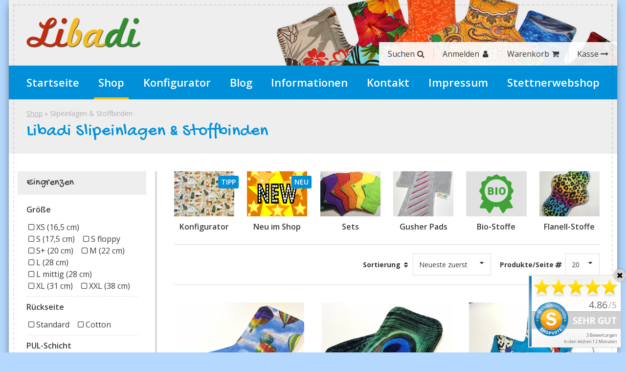

--- FILE ---
content_type: text/html; charset=utf-8
request_url: https://libadi.de/shop/libadi-slipeinlagen-stoffbinden/?s=200
body_size: 10127
content:

<!DOCTYPE html>
<!--[if !IE]><!-->
<html lang="de-DE">
<!--<![endif]-->
<!--[if IE 6 ]><html lang="de-DE" class="ie ie6"><![endif]-->
<!--[if IE 7 ]><html lang="de-DE" class="ie ie7"><![endif]-->
<!--[if IE 8 ]><html lang="de-DE" class="ie ie8"><![endif]-->
<head>
  <base href="https://libadi.de/"><!--[if lte IE 6]></base><![endif]-->
  <meta charset="utf-8">
  <meta http-equiv="X-UA-Compatible" content="IE=edge">
  <meta name="viewport" content="width=device-width, initial-scale=1.0, maximum-scale=1.0, user-scalable=0">
  <meta name="theme-color" content="#3C4952">
  <meta name="msapplication-navbutton-color" content="#3C4952">
  <meta name="apple-mobile-web-app-status-bar-style" content="#3C4952">
  <title>Libadi Slipeinlagen &amp; Stoffbinden | Libadi</title>
  <meta name="generator" content="StripeForge - https://stripeforge.io" />
<meta http-equiv="Content-type" content="text/html; charset=utf-8" />
<meta property="og:title" content="Libadi Slipeinlagen &amp; Stoffbinden" />
<meta property="og:type" content="website" />
<meta property="og:url" content="https://libadi.de/shop/libadi-slipeinlagen-stoffbinden/" />
<link rel="image_src" href="http://libadi.de/assets/Uploads/logo.png" type="image/png" />
<meta property="og:image" content="http://libadi.de/assets/Uploads/logo.png" />
<meta property="og:image:secure_url" content="https://libadi.de/assets/Uploads/logo.png" />
<meta property="og:image:type" content="image/png" />
<meta property="og:site_name" content="Libadi" />
<meta property="og:locale" content="de_DE" />

<meta name="twitter:title" content="Libadi Slipeinlagen &amp; Stoffbinden">
<meta name="twitter:description" content="">
  <link rel="shortcut icon" href="https://libadi.de/favicon.ico" />
  <link rel="icon" sizes="192x192" href="https://libadi.de/favicon-big.ico">
  <link rel="apple-touch-icon" href="https://libadi.de/favicon-big.ico">
  
<!-- Google Tag Manager -->
<script>(function(w,d,s,l,i){w[l]=w[l]||[];w[l].push({'gtm.start':
new Date().getTime(),event:'gtm.js'});var f=d.getElementsByTagName(s)[0],
j=d.createElement(s),dl=l!='dataLayer'?'&l='+l:'';j.async=true;j.src=
'https://www.googletagmanager.com/gtm.js?id='+i+dl;f.parentNode.insertBefore(j,f);
})(window,document,'script','dataLayer','GTM-5JJGWKMT');</script>
<!-- End Google Tag Manager -->

  
<link rel="stylesheet" type="text/css" href="//fonts.googleapis.com/css?family=Open+Sans:400,300,300italic,400italic,600,600italic,700,700italic|Gochi+Hand" />
<link rel="stylesheet" type="text/css" href="/assets/_combinedfiles/screen.css?m=1766092060" />
<link rel="stylesheet" type="text/css" href="/framework/css/CheckboxSetField.css?m=1524492283" />
<link rel="stylesheet" type="text/css" href="/mysite/css/fixes.css?m=1577449456" />
</head>
<body id="shopcategory" class="page-12">
  <div class="page__overlay"></div>
  <div id="container">
    <div id="page__wrapper" class="wrapper">
      <div class="hr-stiches top"></div>
      <header id="page__header" class="cf">
  <div class="header__top cf">
    
      <a id="header__logo" href="https://libadi.de/" title="zur Startseite">
        <img src="/assets/Uploads/_resampled/ScaleWidthWyI0NjgiXQ/logo.png" width="234" height="62" alt="Libadi">
      </a>
    
    
  <nav class="page__shopnavigation cf">
    <ul class="shopnavigation__topnav">
      <li class="topnav__link show-searchbar">
        <a href="#" title="Produkte suchen">
          Suchen<i class="fa fa-search"></i>
        </a>
      </li>
      <li class="topnav__link">
        <a href="/shop/account" class="current" title="Meinen Account anzeigen">
          
            Anmelden<i class="fa fa-user"></i>
          
        </a>
      </li>
      <li class="topnav__link">
        <a href="/shop/warenkorb" class="current" title="Meinen Warenkorb anzeigen">
          Warenkorb<i class="fa fa-shopping-cart"></i>
        </a>
      </li>
      <li class="topnav__link">
        <a href="/shop/kasse" class="current" title="Zur Kasse gehen">
          Kasse<i class="fa fa-long-arrow-right"></i>
        </a>
      </li>
    </ul>
  </nav>

  </div>
  <nav id="page__navigation" class="cf">
  <ul class="navigation__topnav">
    
      <li class="topnav__link first">
        <a href="/" class="link " title="Startseite">Startseite</a>
        
      </li>
    
      <li class="topnav__link ">
        <a href="/shop/" class="section " title="Shop">Shop</a>
        
          
            <ul class="navigation__subnav">
              
                
                  <li class="subnav__link first">
                    <a href="/shop/libadi-slipeinlagen-stoffbinden/" class="current " title="Libadi Slipeinlagen &amp; Stoffbinden">Slipeinlagen &amp; Stoffbinden</a>
                  </li>
                
                  <li class="subnav__link ">
                    <a href="/shop/wetbags/" class="link " title="Wetbags Taschen kleine Täschchen ">Wetbags Nasstaschen kleine Täschchen</a>
                  </li>
                
                  <li class="subnav__link ">
                    <a href="/shop/cup-spots/" class="link " title="Abschminkpads / Cup-Spots">Abschminkpads / Cup-Spots</a>
                  </li>
                
                  <li class="subnav__link ">
                    <a href="/shop/stilleinlagen/" class="link " title="Stilleinlagen waschbar">Stilleinlagen waschbar</a>
                  </li>
                
                  <li class="subnav__link ">
                    <a href="/shop/kirschkernkissen/" class="link " title="Kirschkernkissen">Kirschkernkissen</a>
                  </li>
                
                  <li class="subnav__link ">
                    <a href="/shop/cup-beutel/" class="link " title="Gutscheine">Gutscheine</a>
                  </li>
                
                  <li class="subnav__link ">
                    <a href="/shop/cups/" class="link " title="Cups - Menstruationstassen">Cups - Menstruationstassen</a>
                  </li>
                
                  <li class="subnav__link last">
                    <a href="/shop/sonstiges/" class="link " title="Sonstiges">Sonstiges</a>
                  </li>
                
              
              
            </ul>
          
        
      </li>
    
      <li class="topnav__link ">
        <a href="/konfigurator/" class="link " title="Konfigurator">Konfigurator</a>
        
          
            <ul class="navigation__subnav">
              
                
                  <li class="subnav__link first">
                    <a href="/konfigurator/libadi/" class="link " title="Libadi">Libadi</a>
                  </li>
                
                  <li class="subnav__link ">
                    <a href="/konfigurator/cup-beutel/" class="link " title="Cup-Beutel">Cup-Beutel</a>
                  </li>
                
                  <li class="subnav__link ">
                    <a href="/konfigurator/cup-spot/" class="link " title="Cup-Spot">Cup-Spot</a>
                  </li>
                
                  <li class="subnav__link ">
                    <a href="/konfigurator/stilleinlagen/" class="link " title="Stilleinlagen">Stilleinlagen</a>
                  </li>
                
                  <li class="subnav__link last">
                    <a href="/konfigurator/stoffe/" class="link " title="Unendliche Möglichkeiten">Stoffe</a>
                  </li>
                
              
              
            </ul>
          
        
      </li>
    
      <li class="topnav__link ">
        <a href="/blog/" class="link " title="Blog">Blog</a>
        
      </li>
    
      <li class="topnav__link ">
        <a href="/info/" class="link " title="Informationen">Informationen</a>
        
          
            <ul class="navigation__subnav">
              
                
                  <li class="subnav__link first">
                    <a href="/info/libadis/" class="link " title="Libadis">Libadis</a>
                  </li>
                
                  <li class="subnav__link last">
                    <a href="/info/informationen/" class="link " title="Allgemein">Allgemein</a>
                  </li>
                
              
              
            </ul>
          
        
      </li>
    
      <li class="topnav__link ">
        <a href="/kontakt/" class="link " title="Kontakt">Kontakt</a>
        
      </li>
    
      <li class="topnav__link ">
        <a href="/impressum/" class="link " title="Impressum">Impressum</a>
        
      </li>
    
      <li class="topnav__link last">
        <a href="/shop/stettnerwebshop/" class="link link" title="Stettnerwebshop">Stettnerwebshop</a>
        
          
            <ul class="navigation__subnav">
              
              
                
                  <li class="subnav__link first">
                    <a href="/shop/stettnerwebshop/handgefaerbte-sockenwolle/" class="link " title="Handgefärbte Sockenwolle">Handgefärbte Sockenwolle</a>
                  </li>
                
                  <li class="subnav__link ">
                    <a href="/shop/stettnerwebshop/handgestrickte-socken/" class="link " title="Handgestrickte Socken">Handgestrickte Socken</a>
                  </li>
                
                  <li class="subnav__link ">
                    <a href="/shop/stettnerwebshop/sockenwolle/" class="link " title="Sockenwolle">Sockenwolle</a>
                  </li>
                
                  <li class="subnav__link last">
                    <a href="/shop/stettnerwebshop/schatzkiste/" class="link " title="Schatzkiste">Schatzkiste</a>
                  </li>
                
              
            </ul>
          
        
      </li>
    
  </ul>
  
<form id="Form_ItemSearchForm" action="/shop/suche" method="get" enctype="application/x-www-form-urlencoded">

	
	<p id="Form_ItemSearchForm_error" class="message " style="display: none"></p>
	

	<fieldset>
		
		
			<div id="Form_ItemSearchForm_q_Holder" class="field text nolabel">
	
	<div class="middleColumn">
		<input type="text" name="q" class="text nolabel" id="Form_ItemSearchForm_q" required="required" aria-required="true" placeholder="Artikelnummer oder Suchanfrage" />
	</div>
	
	
	
</div>

		
		<div class="clear"><!-- --></div>
	</fieldset>

	
	<div class="Actions">
		
			<input type="submit" name="action_go" value="" class="action fa icon-only" id="Form_ItemSearchForm_action_go" />
		
	</div>
	

</form>


  <div class="navigation__btn"><i class="fa fa-bars"></i></div>
</nav>

</header>
      
  

      
  <div id="page__title">
    
      <div id="page__breadcrumbs">
        

	<a href="/shop/" class="breadcrumb-1">Shop</a> &raquo; Slipeinlagen &amp; Stoffbinden


      </div>
    
    
      <h1>Libadi Slipeinlagen &amp; Stoffbinden</h1>
    
  </div>

      <main id="page__main" class="page__main--has-sidebar cf">
        
        <div class="item-jumper">
  <a href="#produkte" class="btn">zu den Produkten</a>
</div>

  


  
    <section class="shopcategory__teasers">
      
        <div class="teasers__teaser">
          
            <div class="teaser__badge">Tipp</div>
          
          <a href="https://libadi.de/konfigurator/libadi/" title="" >
            <img src="/assets/commerce/categories/teaser/_resampled/CroppedFocusedImageWyI0MDAiLCIzMDAiLCJ5Iiw2MV0/915-Katzenrassen.jpg" alt="915 Katzenrassen" />
          </a>
          <a href="https://libadi.de/konfigurator/libadi/" title="" >
            Konfigurator 
          </a>
        </div>
      
        <div class="teasers__teaser">
          
            <div class="teaser__badge">neu</div>
          
          <a href="https://libadi.de/shop/neu/" title="neu" >
            <img src="/assets/commerce/categories/teaser/_resampled/CroppedFocusedImageWyI0MDAiLCIzMDAiLCJ5Iiw1MF0/NEW-schriftzug.png" alt="NEW schriftzug" />
          </a>
          <a href="https://libadi.de/shop/neu/" title="neu" >
            Neu im Shop
          </a>
        </div>
      
        <div class="teasers__teaser">
          
          <a href="https://libadi.de/shop/sets/" title="" >
            <img src="/assets/commerce/categories/teaser/_resampled/CroppedFocusedImageWyI0MDAiLCIzMDAiLCJ4Iiw1OV0/rainbow-ganz-neu.jpg" alt="rainbow ganz neu" />
          </a>
          <a href="https://libadi.de/shop/sets/" title="" >
            Sets
          </a>
        </div>
      
        <div class="teasers__teaser">
          
          <a href="https://libadi.de/shop/gusher-pads/" title="" >
            <img src="/assets/commerce/categories/teaser/_resampled/CroppedFocusedImageWyI0MDAiLCIzMDAiLCJ5IiwxNDVd/Gusher-Velours-hellgrau.jpg" alt="Gusher Velours hellgrau" />
          </a>
          <a href="https://libadi.de/shop/gusher-pads/" title="" >
            Gusher Pads
          </a>
        </div>
      
        <div class="teasers__teaser">
          
          <a href="https://libadi.de/shop/bio/" title="" >
            <img src="/assets/commerce/categories/teaser/_resampled/CroppedFocusedImageWyI0MDAiLCIzMDAiLGZhbHNlLDBd/bio.jpg" alt="bio" />
          </a>
          <a href="https://libadi.de/shop/bio/" title="" >
            Bio-Stoffe
          </a>
        </div>
      
        <div class="teasers__teaser">
          
          <a href="https://libadi.de/shop/flanell/" title="" >
            <img src="/assets/commerce/categories/teaser/_resampled/CroppedFocusedImageWyI0MDAiLCIzMDAiLCJ5Iiw1MF0/646-Floppy-s.JPG" alt="646 Floppy s" />
          </a>
          <a href="https://libadi.de/shop/flanell/" title="" >
            Flanell-Stoffe
          </a>
        </div>
      
    </section>
  


<div class="shopcategory__listactions cf">
  
    <div class="listactions__filter">
      <strong class="btn neutral">Filter <span class="active-filters"></span><i class="fa fa-filter"></i></strong>
    </div>
  
  <div class="listactions__amount">
    <strong>Produkte/Seite<i class="fa fa-hashtag"></i></strong>
    
<form id="Form_CategoryItemsPerPage" action="/shop/libadi-slipeinlagen-stoffbinden/CategoryItemsPerPage" method="post" enctype="application/x-www-form-urlencoded">

	
	<p id="Form_CategoryItemsPerPage_error" class="message " style="display: none"></p>
	

	<fieldset>
		
		
			<div id="Form_CategoryItemsPerPage_ipp_Holder" class="field dropdown nolabel">
	
	<div class="middleColumn">
		<select name="ipp" class="dropdown nolabel" id="Form_CategoryItemsPerPage_ipp">

	<option value="10">10</option>

	<option value="20" selected="selected">20</option>

	<option value="30">30</option>

	<option value="40">40</option>

</select>
	</div>
	
	
	
</div>

		
			<input type="hidden" name="SecurityID" value="4e28e2e6ff0245a756f280cf5010fb980837ebf1" class="hidden" id="Form_CategoryItemsPerPage_SecurityID" />
		
		<div class="clear"><!-- --></div>
	</fieldset>

	
	<div class="Actions">
		
			<input type="submit" name="action_doCategoryItemsPerPage" value="go" class="action" id="Form_CategoryItemsPerPage_action_doCategoryItemsPerPage" />
		
	</div>
	

</form>


  </div>
  <div class="listactions__sort">
    <strong>Sortierung<i class="fa fa-sort"></i></strong>
    
<form id="Form_CategorySort" action="/shop/libadi-slipeinlagen-stoffbinden/CategorySort" method="post" enctype="application/x-www-form-urlencoded">

	
	<p id="Form_CategorySort_error" class="message " style="display: none"></p>
	

	<fieldset>
		
		
			<div id="Form_CategorySort_sort_Holder" class="field dropdown nolabel">
	
	<div class="middleColumn">
		<select name="sort" class="dropdown nolabel" id="Form_CategorySort_sort">

	<option value="Title ASC">Title aufsteigend</option>

	<option value="Title DESC">Title absteigend</option>

	<option value="Price ASC">Preis aufsteigend</option>

	<option value="Price DESC">Preis absteigend</option>

	<option value="LastEdited DESC" selected="selected">Neueste zuerst</option>

	<option value="LastEdited ASC">Älteste zuerst</option>

</select>
	</div>
	
	
	
</div>

		
			<input type="hidden" name="SecurityID" value="4e28e2e6ff0245a756f280cf5010fb980837ebf1" class="hidden" id="Form_CategorySort_SecurityID" />
		
		<div class="clear"><!-- --></div>
	</fieldset>

	
	<div class="Actions">
		
			<input type="submit" name="action_doCategorySort" value="go" class="action" id="Form_CategorySort_action_doCategorySort" />
		
	</div>
	

</form>


  </div>
  
<form id="Form_CategoryFilter" action="/shop/libadi-slipeinlagen-stoffbinden/#produkte" method="get" enctype="application/x-www-form-urlencoded">

	
	<p id="Form_CategoryFilter_error" class="message " style="display: none"></p>
	

	<fieldset>
		
		
			<div id="va-1" class="field optionset checkboxset">
	<label class="left">Größe</label>
	<div class="middleColumn">
		<ul class="optionset checkboxset" id="Form_CategoryFilter_va-1">
	
		
			<li class="odd val2">
				<input id="Form_CategoryFilter_va-1_2" class="checkbox" name="va-1[2]" type="checkbox" value="2" />
				<label for="Form_CategoryFilter_va-1_2">XS (16,5 cm)</label>
			</li>
		
			<li class="even val4">
				<input id="Form_CategoryFilter_va-1_4" class="checkbox" name="va-1[4]" type="checkbox" value="4" />
				<label for="Form_CategoryFilter_va-1_4">S (17,5 cm)</label>
			</li>
		
			<li class="odd val53">
				<input id="Form_CategoryFilter_va-1_53" class="checkbox" name="va-1[53]" type="checkbox" value="53" />
				<label for="Form_CategoryFilter_va-1_53">S floppy </label>
			</li>
		
			<li class="even val58">
				<input id="Form_CategoryFilter_va-1_58" class="checkbox" name="va-1[58]" type="checkbox" value="58" />
				<label for="Form_CategoryFilter_va-1_58">S+ (20 cm)</label>
			</li>
		
			<li class="odd val7">
				<input id="Form_CategoryFilter_va-1_7" class="checkbox" name="va-1[7]" type="checkbox" value="7" />
				<label for="Form_CategoryFilter_va-1_7">M (22 cm)</label>
			</li>
		
			<li class="even val9">
				<input id="Form_CategoryFilter_va-1_9" class="checkbox" name="va-1[9]" type="checkbox" value="9" />
				<label for="Form_CategoryFilter_va-1_9">L (28 cm)</label>
			</li>
		
			<li class="odd val49">
				<input id="Form_CategoryFilter_va-1_49" class="checkbox" name="va-1[49]" type="checkbox" value="49" />
				<label for="Form_CategoryFilter_va-1_49">L mittig (28 cm)</label>
			</li>
		
			<li class="even val11">
				<input id="Form_CategoryFilter_va-1_11" class="checkbox" name="va-1[11]" type="checkbox" value="11" />
				<label for="Form_CategoryFilter_va-1_11">XL (31 cm)</label>
			</li>
		
			<li class="odd val13">
				<input id="Form_CategoryFilter_va-1_13" class="checkbox" name="va-1[13]" type="checkbox" value="13" />
				<label for="Form_CategoryFilter_va-1_13">XXL  (38 cm)</label>
			</li>
		
	
</ul>
	</div>
	
	
	
</div>

		
			<div id="va-12" class="field optionset checkboxset">
	<label class="left">Rückseite</label>
	<div class="middleColumn">
		<ul class="optionset checkboxset" id="Form_CategoryFilter_va-12">
	
		
			<li class="odd val63">
				<input id="Form_CategoryFilter_va-12_63" class="checkbox" name="va-12[63]" type="checkbox" value="63" />
				<label for="Form_CategoryFilter_va-12_63">Standard</label>
			</li>
		
			<li class="even val64">
				<input id="Form_CategoryFilter_va-12_64" class="checkbox" name="va-12[64]" type="checkbox" value="64" />
				<label for="Form_CategoryFilter_va-12_64">Cotton</label>
			</li>
		
	
</ul>
	</div>
	
	
	
</div>

		
			<div id="va-13" class="field optionset checkboxset">
	<label class="left">PUL-Schicht</label>
	<div class="middleColumn">
		<ul class="optionset checkboxset" id="Form_CategoryFilter_va-13">
	
		
			<li class="odd val65">
				<input id="Form_CategoryFilter_va-13_65" class="checkbox" name="va-13[65]" type="checkbox" value="65" />
				<label for="Form_CategoryFilter_va-13_65">mit PUL</label>
			</li>
		
			<li class="even val66">
				<input id="Form_CategoryFilter_va-13_66" class="checkbox" name="va-13[66]" type="checkbox" value="66" />
				<label for="Form_CategoryFilter_va-13_66">ohne PUL</label>
			</li>
		
	
</ul>
	</div>
	
	
	
</div>

		
			<div id="Form_CategoryFilter_va-2_Holder" class="field color-select-field required optionset checkboxset">
  <label class="left" for="Form_CategoryFilter_va-2">Farbe</label>
  <div class="middleColumn">
    <ul class="optionset checkboxset cf color-select  optionset checkboxset" id="Form_CategoryFilter_va-2">
      
        
          <li style="background: #53db5f" title="apfelgrün" class=" odd val1">
            <input id="Form_CategoryFilter_va-2_15" class="checkbox" name="va-2[15]" type="checkbox" value="15" />
            <label for="Form_CategoryFilter_va-2_15">apfelgrün</label>
          </li>
        
          <li style="background: #ffffff" title="weiß" class=" even val2">
            <input id="Form_CategoryFilter_va-2_17" class="checkbox" name="va-2[17]" type="checkbox" value="17" />
            <label for="Form_CategoryFilter_va-2_17">weiß</label>
          </li>
        
          <li style="background: #fff700" title="zitronengelb" class=" odd val3">
            <input id="Form_CategoryFilter_va-2_19" class="checkbox" name="va-2[19]" type="checkbox" value="19" />
            <label for="Form_CategoryFilter_va-2_19">zitronengelb</label>
          </li>
        
          <li style="background: #000000" title="schwarz " class=" even val4">
            <input id="Form_CategoryFilter_va-2_20" class="checkbox" name="va-2[20]" type="checkbox" value="20" />
            <label for="Form_CategoryFilter_va-2_20">schwarz </label>
          </li>
        
          <li style="background: #ff0000" title="rot" class=" odd val5">
            <input id="Form_CategoryFilter_va-2_21" class="checkbox" name="va-2[21]" type="checkbox" value="21" />
            <label for="Form_CategoryFilter_va-2_21">rot</label>
          </li>
        
          <li style="background: #e8a7cf" title="rosa" class=" even val6">
            <input id="Form_CategoryFilter_va-2_22" class="checkbox" name="va-2[22]" type="checkbox" value="22" />
            <label for="Form_CategoryFilter_va-2_22">rosa</label>
          </li>
        
          <li style="background: #ff8800" title="orange" class=" odd val7">
            <input id="Form_CategoryFilter_va-2_23" class="checkbox" name="va-2[23]" type="checkbox" value="23" />
            <label for="Form_CategoryFilter_va-2_23">orange</label>
          </li>
        
      
    </ul>
  </div>
  
  
  
</div>
		
		<div class="clear"><!-- --></div>
	</fieldset>

	
	<div class="Actions">
		
			<input type="submit" name="action_fi" value="Filtern" class="action" id="Form_CategoryFilter_action_fi" />
		
			<input type="submit" name="action_re" value="Leeren" class="action secondary" id="Form_CategoryFilter_action_re" />
		
	</div>
	

</form>


</div>

  <section id="produkte" class="shopitems  type--grid cf">
    
    <div class="shopitems__items cf">
      
        
          
  <article class="shopitem-teaser" itemscope itemtype="http://schema.org/Product">
    <a class="shopitem-teaser__image" href="/shop/produkt/libadi-stoffbinde-868-ballonfahrt?varsku=libadi-stoffbinde-868-ballonfahrt-3" title="Details zu Libadi Stoffbinde 868 Ballonfahrt - L mittig (28 cm) | Standard | mit PUL" itemprop="url">
      <img itemprop="image" src="/assets/commerce/items/images/_resampled/CroppedFocusedImageWzM3Niw1MDEsIngiLDE4XQ/868-L-mittig.jpg" alt="Libadi Stoffbinde 868 Ballonfahrt - L mittig (28 cm) | Standard | mit PUL">
    </a>
    
    <h1 class="shopitem-teaser__title" itemprop="name">
      
  <div class="shopitem-teaser__stock
    
      shopitem-teaser__stock--in-stock" title="Auf Lager"
    
  ></div>

      <a href="/shop/produkt/libadi-stoffbinde-868-ballonfahrt?varsku=libadi-stoffbinde-868-ballonfahrt-3" title="Details zu Libadi Stoffbinde 868 Ballonfahrt - L mittig (28 cm) | Standard | mit PUL" itemprop="url">
        Libadi Stoffbinde 868 Ballonfahrt - L mittig (28 cm) | Standard | mit PUL
      </a>
    </h1>
    
    <div class="shopitem-teaser__price" itemprop="offers" itemscope itemtype="http://schema.org/Offer">
      <span class="price__amount" itemprop="price" content="13.29">13,29</span> <span class="price__currency" itemprop="priceCurrency" content="EUR">€</span>
    </div>
    
  </article>

        
          
  <article class="shopitem-teaser" itemscope itemtype="http://schema.org/Product">
    <a class="shopitem-teaser__image" href="/shop/produkt/libadi-834?varsku=libadi-stoffbindei-834-pfauenfedern-3" title="Details zu Libadi Stoffbinde 834 Pfauenfedern - L mittig (28 cm) | Standard | mit PUL" itemprop="url">
      <img itemprop="image" src="/assets/commerce/items/images/_resampled/CroppedFocusedImageWzM3Niw1MDEsIngiLDI3XQ/834-S.jpeg" alt="Libadi Stoffbinde 834 Pfauenfedern - L mittig (28 cm) | Standard | mit PUL">
    </a>
    
    <h1 class="shopitem-teaser__title" itemprop="name">
      
  <div class="shopitem-teaser__stock
    
      shopitem-teaser__stock--in-stock" title="Auf Lager"
    
  ></div>

      <a href="/shop/produkt/libadi-834?varsku=libadi-stoffbindei-834-pfauenfedern-3" title="Details zu Libadi Stoffbinde 834 Pfauenfedern - L mittig (28 cm) | Standard | mit PUL" itemprop="url">
        Libadi Stoffbinde 834 Pfauenfedern - L mittig (28 cm) | Standard | mit PUL
      </a>
    </h1>
    
    <div class="shopitem-teaser__price" itemprop="offers" itemscope itemtype="http://schema.org/Offer">
      <span class="price__amount" itemprop="price" content="12.99">12,99</span> <span class="price__currency" itemprop="priceCurrency" content="EUR">€</span>
    </div>
    
  </article>

        
          
  <article class="shopitem-teaser" itemscope itemtype="http://schema.org/Product">
    <a class="shopitem-teaser__image" href="/shop/produkt/libadi-stoffbinde-893-chamaeleon-auf-tuerkis?varsku=libadi-stoffbinde-893-chamaeleon-auf-tuerkis-4" title="Details zu Libadi Stoffbinde 893 Chamäleon auf türkis - XXL  (38 cm) | Standard | mit PUL" itemprop="url">
      <img itemprop="image" src="/assets/commerce/items/images/_resampled/CroppedFocusedImageWzM3Niw1MDEsInkiLDI4XQ/IMG-8168.jpeg" alt="Libadi Stoffbinde 893 Chamäleon auf türkis - XXL  (38 cm) | Standard | mit PUL">
    </a>
    
    <h1 class="shopitem-teaser__title" itemprop="name">
      
  <div class="shopitem-teaser__stock
    
      shopitem-teaser__stock--in-stock" title="Auf Lager"
    
  ></div>

      <a href="/shop/produkt/libadi-stoffbinde-893-chamaeleon-auf-tuerkis?varsku=libadi-stoffbinde-893-chamaeleon-auf-tuerkis-4" title="Details zu Libadi Stoffbinde 893 Chamäleon auf türkis - XXL  (38 cm) | Standard | mit PUL" itemprop="url">
        Libadi Stoffbinde 893 Chamäleon auf türkis - XXL  (38 cm) | Standard | mit PUL
      </a>
    </h1>
    
    <div class="shopitem-teaser__price" itemprop="offers" itemscope itemtype="http://schema.org/Offer">
      <span class="price__amount" itemprop="price" content="22.49">22,49</span> <span class="price__currency" itemprop="priceCurrency" content="EUR">€</span>
    </div>
    
  </article>

        
          
  <article class="shopitem-teaser" itemscope itemtype="http://schema.org/Product">
    <a class="shopitem-teaser__image" href="/shop/produkt/libadi-stoffbinde-893-chamaeleon-auf-tuerkis?varsku=libadi-stoffbinde-893-chamaeleon-auf-tuerkis-3" title="Details zu Libadi Stoffbinde 893 Chamäleon auf türkis - L mittig (28 cm) | Standard | mit PUL" itemprop="url">
      <img itemprop="image" src="/assets/commerce/items/images/_resampled/CroppedFocusedImageWzM3Niw1MDEsInkiLDVd/IMG-8166.jpeg" alt="Libadi Stoffbinde 893 Chamäleon auf türkis - L mittig (28 cm) | Standard | mit PUL">
    </a>
    
    <h1 class="shopitem-teaser__title" itemprop="name">
      
  <div class="shopitem-teaser__stock
    
      shopitem-teaser__stock--in-stock" title="Auf Lager"
    
  ></div>

      <a href="/shop/produkt/libadi-stoffbinde-893-chamaeleon-auf-tuerkis?varsku=libadi-stoffbinde-893-chamaeleon-auf-tuerkis-3" title="Details zu Libadi Stoffbinde 893 Chamäleon auf türkis - L mittig (28 cm) | Standard | mit PUL" itemprop="url">
        Libadi Stoffbinde 893 Chamäleon auf türkis - L mittig (28 cm) | Standard | mit PUL
      </a>
    </h1>
    
    <div class="shopitem-teaser__price" itemprop="offers" itemscope itemtype="http://schema.org/Offer">
      <span class="price__amount" itemprop="price" content="13.39">13,39</span> <span class="price__currency" itemprop="priceCurrency" content="EUR">€</span>
    </div>
    
  </article>

        
          
  <article class="shopitem-teaser" itemscope itemtype="http://schema.org/Product">
    <a class="shopitem-teaser__image" href="/shop/produkt/libadi-stoffbinde-882-bine-braendle-fische-im-meer?varsku=libadi-stoffbinde-882-bine-braendle-fische-im-meer-3" title="Details zu Libadi Stoffbinde 882 Bine Brändle Fische im Meer - L (28 cm) | Standard | mit PUL" itemprop="url">
      <img itemprop="image" src="/assets/commerce/items/images/_resampled/CroppedFocusedImageWzM3Niw1MDEsIngiLDVd/882-L.jpg" alt="Libadi Stoffbinde 882 Bine Brändle Fische im Meer - L (28 cm) | Standard | mit PUL">
    </a>
    
    <h1 class="shopitem-teaser__title" itemprop="name">
      
  <div class="shopitem-teaser__stock
    
      shopitem-teaser__stock--in-stock" title="Auf Lager"
    
  ></div>

      <a href="/shop/produkt/libadi-stoffbinde-882-bine-braendle-fische-im-meer?varsku=libadi-stoffbinde-882-bine-braendle-fische-im-meer-3" title="Details zu Libadi Stoffbinde 882 Bine Brändle Fische im Meer - L (28 cm) | Standard | mit PUL" itemprop="url">
        Libadi Stoffbinde 882 Bine Brändle Fische im Meer - L (28 cm) | Standard | mit PUL
      </a>
    </h1>
    
    <div class="shopitem-teaser__price" itemprop="offers" itemscope itemtype="http://schema.org/Offer">
      <span class="price__amount" itemprop="price" content="14.39">14,39</span> <span class="price__currency" itemprop="priceCurrency" content="EUR">€</span>
    </div>
    
  </article>

        
          
  <article class="shopitem-teaser" itemscope itemtype="http://schema.org/Product">
    <a class="shopitem-teaser__image" href="/shop/produkt/libadi-stoffbinde-885-bine-braendel-pastell-muster?varsku=libadi-stoffbinde-885-bine-braendel-pastell-muster-3" title="Details zu Libadi Stoffbinde 885 Bine Brändle Pastell Muster - M (22 cm) | Standard | mit PUL" itemprop="url">
      <img itemprop="image" src="/assets/commerce/items/images/_resampled/CroppedFocusedImageWzM3Niw1MDEsIngiLDMyXQ/885-M.jpg" alt="Libadi Stoffbinde 885 Bine Brändle Pastell Muster - M (22 cm) | Standard | mit PUL">
    </a>
    
    <h1 class="shopitem-teaser__title" itemprop="name">
      
  <div class="shopitem-teaser__stock
    
      shopitem-teaser__stock--in-stock" title="Auf Lager"
    
  ></div>

      <a href="/shop/produkt/libadi-stoffbinde-885-bine-braendel-pastell-muster?varsku=libadi-stoffbinde-885-bine-braendel-pastell-muster-3" title="Details zu Libadi Stoffbinde 885 Bine Brändle Pastell Muster - M (22 cm) | Standard | mit PUL" itemprop="url">
        Libadi Stoffbinde 885 Bine Brändle Pastell Muster - M (22 cm) | Standard | mit PUL
      </a>
    </h1>
    
    <div class="shopitem-teaser__price" itemprop="offers" itemscope itemtype="http://schema.org/Offer">
      <span class="price__amount" itemprop="price" content="12.49">12,49</span> <span class="price__currency" itemprop="priceCurrency" content="EUR">€</span>
    </div>
    
  </article>

        
          
  <article class="shopitem-teaser" itemscope itemtype="http://schema.org/Product">
    <a class="shopitem-teaser__image" href="/shop/produkt/libadi-776?varsku=libadi-776-3" title="Details zu Libadi 776 - M (22 cm) | Standard | ohne PUL" itemprop="url">
      <img itemprop="image" src="/assets/commerce/items/images/_resampled/CroppedFocusedImageWzM3Niw1MDEsInkiLDJd/789.jpg" alt="Libadi 776 - M (22 cm) | Standard | ohne PUL">
    </a>
    
    <h1 class="shopitem-teaser__title" itemprop="name">
      
  <div class="shopitem-teaser__stock
    
      shopitem-teaser__stock--in-stock" title="Auf Lager"
    
  ></div>

      <a href="/shop/produkt/libadi-776?varsku=libadi-776-3" title="Details zu Libadi 776 - M (22 cm) | Standard | ohne PUL" itemprop="url">
        Libadi 776 - M (22 cm) | Standard | ohne PUL
      </a>
    </h1>
    
    <div class="shopitem-teaser__price" itemprop="offers" itemscope itemtype="http://schema.org/Offer">
      <span class="price__amount" itemprop="price" content="10.69">10,69</span> <span class="price__currency" itemprop="priceCurrency" content="EUR">€</span>
    </div>
    
  </article>

        
          
  <article class="shopitem-teaser" itemscope itemtype="http://schema.org/Product">
    <a class="shopitem-teaser__image" href="/shop/produkt/libadi-902-fruehlings-gartengnome?varsku=libadi-902-fruehlings-gartengnome-2" title="Details zu Libadi 902 Frühlings-Gartengnome - S (17,5 cm) | Standard | ohne PUL" itemprop="url">
      <img itemprop="image" src="/assets/commerce/items/images/_resampled/CroppedFocusedImageWzM3Niw1MDEsIngiLDQ5XQ/902-S.jpg" alt="Libadi 902 Frühlings-Gartengnome - S (17,5 cm) | Standard | ohne PUL">
    </a>
    
    <h1 class="shopitem-teaser__title" itemprop="name">
      
  <div class="shopitem-teaser__stock
    
      shopitem-teaser__stock--in-stock" title="Auf Lager"
    
  ></div>

      <a href="/shop/produkt/libadi-902-fruehlings-gartengnome?varsku=libadi-902-fruehlings-gartengnome-2" title="Details zu Libadi 902 Frühlings-Gartengnome - S (17,5 cm) | Standard | ohne PUL" itemprop="url">
        Libadi 902 Frühlings-Gartengnome - S (17,5 cm) | Standard | ohne PUL
      </a>
    </h1>
    
    <div class="shopitem-teaser__price" itemprop="offers" itemscope itemtype="http://schema.org/Offer">
      <span class="price__amount" itemprop="price" content="7.99">7,99</span> <span class="price__currency" itemprop="priceCurrency" content="EUR">€</span>
    </div>
    
  </article>

        
          
  <article class="shopitem-teaser" itemscope itemtype="http://schema.org/Product">
    <a class="shopitem-teaser__image" href="/shop/produkt/libadi-791?varsku=libadi-791-3" title="Details zu Libadi 791 - M (22 cm) | Cotton | mit PUL" itemprop="url">
      <img itemprop="image" src="/assets/commerce/items/images/_resampled/CroppedFocusedImageWzM3Niw1MDEsIngiLDdd/799.jpg" alt="Libadi 791 - M (22 cm) | Cotton | mit PUL">
    </a>
    
    <h1 class="shopitem-teaser__title" itemprop="name">
      
  <div class="shopitem-teaser__stock
    
      shopitem-teaser__stock--in-stock" title="Auf Lager"
    
  ></div>

      <a href="/shop/produkt/libadi-791?varsku=libadi-791-3" title="Details zu Libadi 791 - M (22 cm) | Cotton | mit PUL" itemprop="url">
        Libadi 791 - M (22 cm) | Cotton | mit PUL
      </a>
    </h1>
    
    <div class="shopitem-teaser__price" itemprop="offers" itemscope itemtype="http://schema.org/Offer">
      <span class="price__amount" itemprop="price" content="11.19">11,19</span> <span class="price__currency" itemprop="priceCurrency" content="EUR">€</span>
    </div>
    
  </article>

        
          
  <article class="shopitem-teaser" itemscope itemtype="http://schema.org/Product">
    <a class="shopitem-teaser__image" href="/shop/produkt/libadi-878-kuerbisse-bine-braendle?varsku=libadi-878-kuerbisse-bine-braendle-2" title="Details zu Libadi 878 Kürbisse Bine Brändle - L mittig (28 cm) | Standard | mit PUL" itemprop="url">
      <img itemprop="image" src="/assets/commerce/items/images/_resampled/CroppedFocusedImageWzM3Niw1MDEsIngiLDMyXQ/878-Bine-Braendle-L-mittit.jpg" alt="Libadi 878 Kürbisse Bine Brändle - L mittig (28 cm) | Standard | mit PUL">
    </a>
    
    <h1 class="shopitem-teaser__title" itemprop="name">
      
  <div class="shopitem-teaser__stock
    
      shopitem-teaser__stock--in-stock" title="Auf Lager"
    
  ></div>

      <a href="/shop/produkt/libadi-878-kuerbisse-bine-braendle?varsku=libadi-878-kuerbisse-bine-braendle-2" title="Details zu Libadi 878 Kürbisse Bine Brändle - L mittig (28 cm) | Standard | mit PUL" itemprop="url">
        Libadi 878 Kürbisse Bine Brändle - L mittig (28 cm) | Standard | mit PUL
      </a>
    </h1>
    
    <div class="shopitem-teaser__price" itemprop="offers" itemscope itemtype="http://schema.org/Offer">
      <span class="price__amount" itemprop="price" content="13.99">13,99</span> <span class="price__currency" itemprop="priceCurrency" content="EUR">€</span>
    </div>
    
  </article>

        
          
  <article class="shopitem-teaser" itemscope itemtype="http://schema.org/Product">
    <a class="shopitem-teaser__image" href="/shop/produkt/libadi-stoffbinde-877-bine-braendle?varsku=libadi-stoffbinde-877-bine-braendle-6" title="Details zu Libadi Stoffbinde 877 Bine Brändle - L (28 cm) | Standard | mit PUL" itemprop="url">
      <img itemprop="image" src="/assets/commerce/items/images/_resampled/CroppedFocusedImageWzM3Niw1MDEsIngiLDEzXQ/877-S.jpg" alt="Libadi Stoffbinde 877 Bine Brändle - L (28 cm) | Standard | mit PUL">
    </a>
    
    <h1 class="shopitem-teaser__title" itemprop="name">
      
  <div class="shopitem-teaser__stock
    
      shopitem-teaser__stock--in-stock" title="Auf Lager"
    
  ></div>

      <a href="/shop/produkt/libadi-stoffbinde-877-bine-braendle?varsku=libadi-stoffbinde-877-bine-braendle-6" title="Details zu Libadi Stoffbinde 877 Bine Brändle - L (28 cm) | Standard | mit PUL" itemprop="url">
        Libadi Stoffbinde 877 Bine Brändle - L (28 cm) | Standard | mit PUL
      </a>
    </h1>
    
    <div class="shopitem-teaser__price" itemprop="offers" itemscope itemtype="http://schema.org/Offer">
      <span class="price__amount" itemprop="price" content="14.39">14,39</span> <span class="price__currency" itemprop="priceCurrency" content="EUR">€</span>
    </div>
    
  </article>

        
          
  <article class="shopitem-teaser" itemscope itemtype="http://schema.org/Product">
    <a class="shopitem-teaser__image" href="/shop/produkt/libadi-828-bio?varsku=libadi-828-bio-2" title="Details zu Libadi 828 bio - S+ (20 cm) | Cotton | mit PUL" itemprop="url">
      <img itemprop="image" src="/assets/commerce/items/images/_resampled/CroppedFocusedImageWzM3Niw1MDEsIngiLDYyXQ/F30B10A5-1817-4A2A-97DC-8CBBD5D63C03.jpeg" alt="Libadi 828 bio - S+ (20 cm) | Cotton | mit PUL">
    </a>
    
    <h1 class="shopitem-teaser__title" itemprop="name">
      
  <div class="shopitem-teaser__stock
    
      shopitem-teaser__stock--in-stock" title="Auf Lager"
    
  ></div>

      <a href="/shop/produkt/libadi-828-bio?varsku=libadi-828-bio-2" title="Details zu Libadi 828 bio - S+ (20 cm) | Cotton | mit PUL" itemprop="url">
        Libadi 828 bio - S+ (20 cm) | Cotton | mit PUL
      </a>
    </h1>
    
    <div class="shopitem-teaser__price" itemprop="offers" itemscope itemtype="http://schema.org/Offer">
      <span class="price__amount" itemprop="price" content="11.19">11,19</span> <span class="price__currency" itemprop="priceCurrency" content="EUR">€</span>
    </div>
    
  </article>

        
          
  <article class="shopitem-teaser" itemscope itemtype="http://schema.org/Product">
    <a class="shopitem-teaser__image" href="/shop/produkt/libadi-7er-set-027?varsku=libadi-7er-set-027-2" title="Details zu Libadi 7er-Set 027 - S+ (20 cm) | Standard | mit PUL" itemprop="url">
      <img itemprop="image" src="/assets/commerce/items/images/_resampled/CroppedFocusedImageWzM3Niw1MDEsIngiLDU2XQ/Libadi-7er-Set-027.jpg" alt="Libadi 7er-Set 027 - S+ (20 cm) | Standard | mit PUL">
    </a>
    
    <h1 class="shopitem-teaser__title" itemprop="name">
      
  <div class="shopitem-teaser__stock
    
      shopitem-teaser__stock--in-stock" title="Auf Lager"
    
  ></div>

      <a href="/shop/produkt/libadi-7er-set-027?varsku=libadi-7er-set-027-2" title="Details zu Libadi 7er-Set 027 - S+ (20 cm) | Standard | mit PUL" itemprop="url">
        Libadi 7er-Set 027 - S+ (20 cm) | Standard | mit PUL
      </a>
    </h1>
    
    <div class="shopitem-teaser__price" itemprop="offers" itemscope itemtype="http://schema.org/Offer">
      <span class="price__amount" itemprop="price" content="61.99">61,99</span> <span class="price__currency" itemprop="priceCurrency" content="EUR">€</span>
    </div>
    
  </article>

        
          
  <article class="shopitem-teaser" itemscope itemtype="http://schema.org/Product">
    <a class="shopitem-teaser__image" href="/shop/produkt/libadi-stoffbinde-900-blaetterranken-rosa-blueten?varsku=libadi-900-blaetterranken-rosa-blueten-6" title="Details zu Libadi Stoffbinde 900 Blätterranken rosa Blüten - XS (16,5 cm) | Cotton | ohne PUL" itemprop="url">
      <img itemprop="image" src="/assets/commerce/items/images/_resampled/CroppedFocusedImageWzM3Niw1MDEsIngiLDRd/IMG-7836.jpeg" alt="Libadi Stoffbinde 900 Blätterranken rosa Blüten - XS (16,5 cm) | Cotton | ohne PUL">
    </a>
    
    <h1 class="shopitem-teaser__title" itemprop="name">
      
  <div class="shopitem-teaser__stock
    
      shopitem-teaser__stock--in-stock" title="Auf Lager"
    
  ></div>

      <a href="/shop/produkt/libadi-stoffbinde-900-blaetterranken-rosa-blueten?varsku=libadi-900-blaetterranken-rosa-blueten-6" title="Details zu Libadi Stoffbinde 900 Blätterranken rosa Blüten - XS (16,5 cm) | Cotton | ohne PUL" itemprop="url">
        Libadi Stoffbinde 900 Blätterranken rosa Blüten - XS (16,5 cm) | Cotton | ohne PUL
      </a>
    </h1>
    
    <div class="shopitem-teaser__price" itemprop="offers" itemscope itemtype="http://schema.org/Offer">
      <span class="price__amount" itemprop="price" content="6.89">6,89</span> <span class="price__currency" itemprop="priceCurrency" content="EUR">€</span>
    </div>
    
  </article>

        
          
  <article class="shopitem-teaser" itemscope itemtype="http://schema.org/Product">
    <a class="shopitem-teaser__image" href="/shop/produkt/3er-set-libadi-xs-im-ueberraschungsdesign?varsku=3er-set-libadi-xs-im-ueberraschungsdesign-1" title="Details zu 3er-Set Libadi XS im Überraschungsdesign - XS (16,5 cm) | Standard | ohne PUL" itemprop="url">
      <img itemprop="image" src="/assets/commerce/items/images/_resampled/CroppedFocusedImageWzM3Niw1MDEsIngiLDcxXQ/Set-3-XS.jpg" alt="3er-Set Libadi XS im Überraschungsdesign - XS (16,5 cm) | Standard | ohne PUL">
    </a>
    
    <h1 class="shopitem-teaser__title" itemprop="name">
      
  <div class="shopitem-teaser__stock
    
      shopitem-teaser__stock--in-stock" title="Auf Lager"
    
  ></div>

      <a href="/shop/produkt/3er-set-libadi-xs-im-ueberraschungsdesign?varsku=3er-set-libadi-xs-im-ueberraschungsdesign-1" title="Details zu 3er-Set Libadi XS im Überraschungsdesign - XS (16,5 cm) | Standard | ohne PUL" itemprop="url">
        3er-Set Libadi XS im Überraschungsdesign - XS (16,5 cm) | Standard | ohne PUL
      </a>
    </h1>
    
    <div class="shopitem-teaser__price" itemprop="offers" itemscope itemtype="http://schema.org/Offer">
      <span class="price__amount" itemprop="price" content="19.49">19,49</span> <span class="price__currency" itemprop="priceCurrency" content="EUR">€</span>
    </div>
    
  </article>

        
          
  <article class="shopitem-teaser" itemscope itemtype="http://schema.org/Product">
    <a class="shopitem-teaser__image" href="/shop/produkt/3er-set-libadi-stoffslipeinlage-s-ueberraschungsdesign?varsku=3er-set-libadi-stoffslipeinlage-s-2" title="Details zu 3er Set Libadi Stoffslipeinlage S Überraschungsdesign - S (17,5 cm) | Cotton | ohne PUL" itemprop="url">
      <img itemprop="image" src="/assets/commerce/items/images/_resampled/CroppedFocusedImageWzM3Niw1MDEsIngiLDcxXQ/Set-3-S.jpg" alt="3er Set Libadi Stoffslipeinlage S Überraschungsdesign - S (17,5 cm) | Cotton | ohne PUL">
    </a>
    
    <h1 class="shopitem-teaser__title" itemprop="name">
      
  <div class="shopitem-teaser__stock
    
      shopitem-teaser__stock--in-stock" title="Auf Lager"
    
  ></div>

      <a href="/shop/produkt/3er-set-libadi-stoffslipeinlage-s-ueberraschungsdesign?varsku=3er-set-libadi-stoffslipeinlage-s-2" title="Details zu 3er Set Libadi Stoffslipeinlage S Überraschungsdesign - S (17,5 cm) | Cotton | ohne PUL" itemprop="url">
        3er Set Libadi Stoffslipeinlage S Überraschungsdesign - S (17,5 cm) | Cotton | ohne PUL
      </a>
    </h1>
    
    <div class="shopitem-teaser__price" itemprop="offers" itemscope itemtype="http://schema.org/Offer">
      <span class="price__amount" itemprop="price" content="22.49">22,49</span> <span class="price__currency" itemprop="priceCurrency" content="EUR">€</span>
    </div>
    
  </article>

        
          
  <article class="shopitem-teaser" itemscope itemtype="http://schema.org/Product">
    <a class="shopitem-teaser__image" href="/shop/produkt/libadi-stoffbinde-873-kaffee-espresso-latte?varsku=libadi-stoffbinde-873-kaffee-espresso-latte-2" title="Details zu Libadi Stoffbinde 873 Kaffee Espresso Latte - L mittig (28 cm) | Standard | mit PUL" itemprop="url">
      <img itemprop="image" src="/assets/commerce/items/images/_resampled/CroppedFocusedImageWzM3Niw1MDEsIngiLDVd/873-L-mittig2.jpg" alt="Libadi Stoffbinde 873 Kaffee Espresso Latte - L mittig (28 cm) | Standard | mit PUL">
    </a>
    
    <h1 class="shopitem-teaser__title" itemprop="name">
      
  <div class="shopitem-teaser__stock
    
      shopitem-teaser__stock--in-stock" title="Auf Lager"
    
  ></div>

      <a href="/shop/produkt/libadi-stoffbinde-873-kaffee-espresso-latte?varsku=libadi-stoffbinde-873-kaffee-espresso-latte-2" title="Details zu Libadi Stoffbinde 873 Kaffee Espresso Latte - L mittig (28 cm) | Standard | mit PUL" itemprop="url">
        Libadi Stoffbinde 873 Kaffee Espresso Latte - L mittig (28 cm) | Standard | mit PUL
      </a>
    </h1>
    
    <div class="shopitem-teaser__price" itemprop="offers" itemscope itemtype="http://schema.org/Offer">
      <span class="price__amount" itemprop="price" content="13.39">13,39</span> <span class="price__currency" itemprop="priceCurrency" content="EUR">€</span>
    </div>
    
  </article>

        
          
  <article class="shopitem-teaser" itemscope itemtype="http://schema.org/Product">
    <a class="shopitem-teaser__image" href="/shop/produkt/libadi-837?varsku=libadi-837-3" title="Details zu Libadi 837 - L (28 cm) | Standard | ohne PUL" itemprop="url">
      <img itemprop="image" src="/assets/commerce/items/images/_resampled/CroppedFocusedImageWzM3Niw1MDEsInkiLDE4XQ/773B464A-1B7F-45A1-9224-E46DD5223BBC.jpeg" alt="Libadi 837 - L (28 cm) | Standard | ohne PUL">
    </a>
    
    <h1 class="shopitem-teaser__title" itemprop="name">
      
  <div class="shopitem-teaser__stock
    
      shopitem-teaser__stock--in-stock" title="Auf Lager"
    
  ></div>

      <a href="/shop/produkt/libadi-837?varsku=libadi-837-3" title="Details zu Libadi 837 - L (28 cm) | Standard | ohne PUL" itemprop="url">
        Libadi 837 - L (28 cm) | Standard | ohne PUL
      </a>
    </h1>
    
    <div class="shopitem-teaser__price" itemprop="offers" itemscope itemtype="http://schema.org/Offer">
      <span class="price__amount" itemprop="price" content="12.49">12,49</span> <span class="price__currency" itemprop="priceCurrency" content="EUR">€</span>
    </div>
    
  </article>

        
          
  <article class="shopitem-teaser" itemscope itemtype="http://schema.org/Product">
    <a class="shopitem-teaser__image" href="/shop/produkt/libadi-stoffbinde-899-ostern-wirds-bine-braendle?varsku=libadi-stoffbinde-899-ostern-wirds-bine-braendle-3" title="Details zu Libadi Stoffbinde 899 - Ostern wirds Bine Brändle - L mittig (28 cm) | Standard | mit PUL" itemprop="url">
      <img itemprop="image" src="/assets/commerce/items/images/_resampled/CroppedFocusedImageWzM3Niw1MDEsInkiLDJd/IMG-7451.jpeg" alt="Libadi Stoffbinde 899 - Ostern wirds Bine Brändle - L mittig (28 cm) | Standard | mit PUL">
    </a>
    
    <h1 class="shopitem-teaser__title" itemprop="name">
      
  <div class="shopitem-teaser__stock
    
      shopitem-teaser__stock--in-stock" title="Auf Lager"
    
  ></div>

      <a href="/shop/produkt/libadi-stoffbinde-899-ostern-wirds-bine-braendle?varsku=libadi-stoffbinde-899-ostern-wirds-bine-braendle-3" title="Details zu Libadi Stoffbinde 899 - Ostern wirds Bine Brändle - L mittig (28 cm) | Standard | mit PUL" itemprop="url">
        Libadi Stoffbinde 899 - Ostern wirds Bine Brändle - L mittig (28 cm) | Standard | mit PUL
      </a>
    </h1>
    
    <div class="shopitem-teaser__price" itemprop="offers" itemscope itemtype="http://schema.org/Offer">
      <span class="price__amount" itemprop="price" content="13.99">13,99</span> <span class="price__currency" itemprop="priceCurrency" content="EUR">€</span>
    </div>
    
  </article>

        
          
  <article class="shopitem-teaser" itemscope itemtype="http://schema.org/Product">
    <a class="shopitem-teaser__image" href="/shop/produkt/libadi-stoffbinde-899-ostern-wirds-bine-braendle?varsku=libadi-stoffbinde-899-ostern-wirds-bine-braendle-2" title="Details zu Libadi Stoffbinde 899 - Ostern wirds Bine Brändle - M (22 cm) | Standard | mit PUL" itemprop="url">
      <img itemprop="image" src="/assets/commerce/items/images/_resampled/CroppedFocusedImageWzM3Niw1MDEsIngiLDI0XQ/IMG-7452.jpeg" alt="Libadi Stoffbinde 899 - Ostern wirds Bine Brändle - M (22 cm) | Standard | mit PUL">
    </a>
    
    <h1 class="shopitem-teaser__title" itemprop="name">
      
  <div class="shopitem-teaser__stock
    
      shopitem-teaser__stock--in-stock" title="Auf Lager"
    
  ></div>

      <a href="/shop/produkt/libadi-stoffbinde-899-ostern-wirds-bine-braendle?varsku=libadi-stoffbinde-899-ostern-wirds-bine-braendle-2" title="Details zu Libadi Stoffbinde 899 - Ostern wirds Bine Brändle - M (22 cm) | Standard | mit PUL" itemprop="url">
        Libadi Stoffbinde 899 - Ostern wirds Bine Brändle - M (22 cm) | Standard | mit PUL
      </a>
    </h1>
    
    <div class="shopitem-teaser__price" itemprop="offers" itemscope itemtype="http://schema.org/Offer">
      <span class="price__amount" itemprop="price" content="12.39">12,39</span> <span class="price__currency" itemprop="priceCurrency" content="EUR">€</span>
    </div>
    
  </article>

        
        
          
  <div class="pagination ">
    
        <a class="pagination__prev" href="shop/libadi-slipeinlagen-stoffbinden?isdev=1%27&amp;s=180&amp;showqueries=1%27#produkte"><i class="fa fa-angle-left"></i></a>
    
    
      
        
          <a class="pagination__link" href="shop/libadi-slipeinlagen-stoffbinden?isdev=1%27&amp;s=0&amp;showqueries=1%27#produkte">1</a>
        
      
    
      
        
          <a class="pagination__link" href="shop/libadi-slipeinlagen-stoffbinden?isdev=1%27&amp;s=20&amp;showqueries=1%27#produkte">2</a>
        
      
    
      
        
          <a class="pagination__link" href="shop/libadi-slipeinlagen-stoffbinden?isdev=1%27&amp;s=40&amp;showqueries=1%27#produkte">3</a>
        
      
    
      
        
          <a class="pagination__link" href="shop/libadi-slipeinlagen-stoffbinden?isdev=1%27&amp;s=60&amp;showqueries=1%27#produkte">4</a>
        
      
    
      
        
          <a class="pagination__link" href="shop/libadi-slipeinlagen-stoffbinden?isdev=1%27&amp;s=80&amp;showqueries=1%27#produkte">5</a>
        
      
    
      
        
          <a class="pagination__link" href="shop/libadi-slipeinlagen-stoffbinden?isdev=1%27&amp;s=100&amp;showqueries=1%27#produkte">6</a>
        
      
    
      
        
          <a class="pagination__link" href="shop/libadi-slipeinlagen-stoffbinden?isdev=1%27&amp;s=120&amp;showqueries=1%27#produkte">7</a>
        
      
    
      
        
          <a class="pagination__link" href="shop/libadi-slipeinlagen-stoffbinden?isdev=1%27&amp;s=140&amp;showqueries=1%27#produkte">8</a>
        
      
    
      
        
          <a class="pagination__link" href="shop/libadi-slipeinlagen-stoffbinden?isdev=1%27&amp;s=160&amp;showqueries=1%27#produkte">9</a>
        
      
    
      
        
          <a class="pagination__link" href="shop/libadi-slipeinlagen-stoffbinden?isdev=1%27&amp;s=180&amp;showqueries=1%27#produkte">10</a>
        
      
    
      
        <span class="pagination__current">11</span>
      
    
      
        
          <a class="pagination__link" href="shop/libadi-slipeinlagen-stoffbinden?isdev=1%27&amp;s=220&amp;showqueries=1%27#produkte">12</a>
        
      
    
      
        
          <a class="pagination__link" href="shop/libadi-slipeinlagen-stoffbinden?isdev=1%27&amp;s=240&amp;showqueries=1%27#produkte">13</a>
        
      
    
      
        
          <a class="pagination__link" href="shop/libadi-slipeinlagen-stoffbinden?isdev=1%27&amp;s=260&amp;showqueries=1%27#produkte">14</a>
        
      
    
      
        
          <a class="pagination__link" href="shop/libadi-slipeinlagen-stoffbinden?isdev=1%27&amp;s=280&amp;showqueries=1%27#produkte">15</a>
        
      
    
      
        
          <a class="pagination__link" href="shop/libadi-slipeinlagen-stoffbinden?isdev=1%27&amp;s=300&amp;showqueries=1%27#produkte">16</a>
        
      
    
      
        
          <a class="pagination__link" href="shop/libadi-slipeinlagen-stoffbinden?isdev=1%27&amp;s=320&amp;showqueries=1%27#produkte">17</a>
        
      
    
      
        
          <a class="pagination__link" href="shop/libadi-slipeinlagen-stoffbinden?isdev=1%27&amp;s=340&amp;showqueries=1%27#produkte">18</a>
        
      
    
      
        
          <a class="pagination__link" href="shop/libadi-slipeinlagen-stoffbinden?isdev=1%27&amp;s=360&amp;showqueries=1%27#produkte">19</a>
        
      
    
    
      <a class="pagination__next" href="shop/libadi-slipeinlagen-stoffbinden?isdev=1%27&amp;s=220&amp;showqueries=1%27#produkte"><i class="fa fa-angle-right"></i></a>
    
  </div>

        
      
    </div>
  </section>


  <div class="shop__pricehint">
    
      alle Preise zzgl. <a href="/info/informationen/versandkosten/" target="_blank" title="Versandkosten">Versandkosten</a>
    
  </div>

      </main>
      
  <aside  class="page__sidebar">
    
      <div class="sidebar-widget sidebar-widget__category-filter">
        <strong class="sidebar-widget__title">
          Eingrenzen
        </strong>
        
<form id="Form_CategoryFilter" action="/shop/libadi-slipeinlagen-stoffbinden/#produkte" method="get" enctype="application/x-www-form-urlencoded">

	
	<p id="Form_CategoryFilter_error" class="message " style="display: none"></p>
	

	<fieldset>
		
		
			<div id="va-1" class="field optionset checkboxset">
	<label class="left">Größe</label>
	<div class="middleColumn">
		<ul class="optionset checkboxset" id="Form_CategoryFilter_va-1">
	
		
			<li class="odd val2">
				<input id="Form_CategoryFilter_va-1_2" class="checkbox" name="va-1[2]" type="checkbox" value="2" />
				<label for="Form_CategoryFilter_va-1_2">XS (16,5 cm)</label>
			</li>
		
			<li class="even val4">
				<input id="Form_CategoryFilter_va-1_4" class="checkbox" name="va-1[4]" type="checkbox" value="4" />
				<label for="Form_CategoryFilter_va-1_4">S (17,5 cm)</label>
			</li>
		
			<li class="odd val53">
				<input id="Form_CategoryFilter_va-1_53" class="checkbox" name="va-1[53]" type="checkbox" value="53" />
				<label for="Form_CategoryFilter_va-1_53">S floppy </label>
			</li>
		
			<li class="even val58">
				<input id="Form_CategoryFilter_va-1_58" class="checkbox" name="va-1[58]" type="checkbox" value="58" />
				<label for="Form_CategoryFilter_va-1_58">S+ (20 cm)</label>
			</li>
		
			<li class="odd val7">
				<input id="Form_CategoryFilter_va-1_7" class="checkbox" name="va-1[7]" type="checkbox" value="7" />
				<label for="Form_CategoryFilter_va-1_7">M (22 cm)</label>
			</li>
		
			<li class="even val9">
				<input id="Form_CategoryFilter_va-1_9" class="checkbox" name="va-1[9]" type="checkbox" value="9" />
				<label for="Form_CategoryFilter_va-1_9">L (28 cm)</label>
			</li>
		
			<li class="odd val49">
				<input id="Form_CategoryFilter_va-1_49" class="checkbox" name="va-1[49]" type="checkbox" value="49" />
				<label for="Form_CategoryFilter_va-1_49">L mittig (28 cm)</label>
			</li>
		
			<li class="even val11">
				<input id="Form_CategoryFilter_va-1_11" class="checkbox" name="va-1[11]" type="checkbox" value="11" />
				<label for="Form_CategoryFilter_va-1_11">XL (31 cm)</label>
			</li>
		
			<li class="odd val13">
				<input id="Form_CategoryFilter_va-1_13" class="checkbox" name="va-1[13]" type="checkbox" value="13" />
				<label for="Form_CategoryFilter_va-1_13">XXL  (38 cm)</label>
			</li>
		
	
</ul>
	</div>
	
	
	
</div>

		
			<div id="va-12" class="field optionset checkboxset">
	<label class="left">Rückseite</label>
	<div class="middleColumn">
		<ul class="optionset checkboxset" id="Form_CategoryFilter_va-12">
	
		
			<li class="odd val63">
				<input id="Form_CategoryFilter_va-12_63" class="checkbox" name="va-12[63]" type="checkbox" value="63" />
				<label for="Form_CategoryFilter_va-12_63">Standard</label>
			</li>
		
			<li class="even val64">
				<input id="Form_CategoryFilter_va-12_64" class="checkbox" name="va-12[64]" type="checkbox" value="64" />
				<label for="Form_CategoryFilter_va-12_64">Cotton</label>
			</li>
		
	
</ul>
	</div>
	
	
	
</div>

		
			<div id="va-13" class="field optionset checkboxset">
	<label class="left">PUL-Schicht</label>
	<div class="middleColumn">
		<ul class="optionset checkboxset" id="Form_CategoryFilter_va-13">
	
		
			<li class="odd val65">
				<input id="Form_CategoryFilter_va-13_65" class="checkbox" name="va-13[65]" type="checkbox" value="65" />
				<label for="Form_CategoryFilter_va-13_65">mit PUL</label>
			</li>
		
			<li class="even val66">
				<input id="Form_CategoryFilter_va-13_66" class="checkbox" name="va-13[66]" type="checkbox" value="66" />
				<label for="Form_CategoryFilter_va-13_66">ohne PUL</label>
			</li>
		
	
</ul>
	</div>
	
	
	
</div>

		
			<div id="Form_CategoryFilter_va-2_Holder" class="field color-select-field required optionset checkboxset">
  <label class="left" for="Form_CategoryFilter_va-2">Farbe</label>
  <div class="middleColumn">
    <ul class="optionset checkboxset cf color-select  optionset checkboxset" id="Form_CategoryFilter_va-2">
      
        
          <li style="background: #53db5f" title="apfelgrün" class=" odd val1">
            <input id="Form_CategoryFilter_va-2_15" class="checkbox" name="va-2[15]" type="checkbox" value="15" />
            <label for="Form_CategoryFilter_va-2_15">apfelgrün</label>
          </li>
        
          <li style="background: #ffffff" title="weiß" class=" even val2">
            <input id="Form_CategoryFilter_va-2_17" class="checkbox" name="va-2[17]" type="checkbox" value="17" />
            <label for="Form_CategoryFilter_va-2_17">weiß</label>
          </li>
        
          <li style="background: #fff700" title="zitronengelb" class=" odd val3">
            <input id="Form_CategoryFilter_va-2_19" class="checkbox" name="va-2[19]" type="checkbox" value="19" />
            <label for="Form_CategoryFilter_va-2_19">zitronengelb</label>
          </li>
        
          <li style="background: #000000" title="schwarz " class=" even val4">
            <input id="Form_CategoryFilter_va-2_20" class="checkbox" name="va-2[20]" type="checkbox" value="20" />
            <label for="Form_CategoryFilter_va-2_20">schwarz </label>
          </li>
        
          <li style="background: #ff0000" title="rot" class=" odd val5">
            <input id="Form_CategoryFilter_va-2_21" class="checkbox" name="va-2[21]" type="checkbox" value="21" />
            <label for="Form_CategoryFilter_va-2_21">rot</label>
          </li>
        
          <li style="background: #e8a7cf" title="rosa" class=" even val6">
            <input id="Form_CategoryFilter_va-2_22" class="checkbox" name="va-2[22]" type="checkbox" value="22" />
            <label for="Form_CategoryFilter_va-2_22">rosa</label>
          </li>
        
          <li style="background: #ff8800" title="orange" class=" odd val7">
            <input id="Form_CategoryFilter_va-2_23" class="checkbox" name="va-2[23]" type="checkbox" value="23" />
            <label for="Form_CategoryFilter_va-2_23">orange</label>
          </li>
        
      
    </ul>
  </div>
  
  
  
</div>
		
		<div class="clear"><!-- --></div>
	</fieldset>

	
	<div class="Actions">
		
			<input type="submit" name="action_fi" value="Filtern" class="action" id="Form_CategoryFilter_action_fi" />
		
			<input type="submit" name="action_re" value="Leeren" class="action secondary" id="Form_CategoryFilter_action_re" />
		
	</div>
	

</form>


      </div>
    
    
  
    
      <div class="sidebar-widget sidaber-widget--sidebarwidget">
        
          <strong class="sidebar-widget__title">
            
              Aktionen
            
          </strong>
        
        
          
  
    <div class="sidebar-widget__text">
      <p><strong>Versandkostenfrei </strong>ab einem Bestellwert von 80 Euro und Lieferung innerhalb Deutschlands.</p>
    </div>
  

        
      </div>
    
      <div class="sidebar-widget sidaber-widget--sidebarwidget">
        
        
          
  

        
      </div>
    
      <div class="sidebar-widget sidaber-widget--sidebarwidget">
        
        
          
  

        
      </div>
    
      <div class="sidebar-widget sidaber-widget--sidebarwidget">
        
          <strong class="sidebar-widget__title">
            
              Neu
            
          </strong>
        
        
          
  
    <div class="sidebar-widget__text">
      <p><a href="http://libadi.de/shop/produkt/libadi-starter-set-2" style="text-decoration: underline; color: #e67800;">Starter-Set</a> mit <strong>Chance auf Wunschstoff</strong>!</p>
    </div>
  

        
      </div>
    
  

    
  </aside>


      <footer id="page__footer" class="cf">
  <nav id="page__footer-navigation">
  <ul>
    
      <li class="first">
        <a href="/info/informationen/agb/" class="link" title="Allgemeinen Geschäftsbedingungen ">AGB</a>
      </li>
    
      <li class="">
        <a href="/info/informationen/widerrufsbelehrung/" class="link" title="Widerrufsbelehrung">Widerrufsbelehrung</a>
      </li>
    
      <li class="">
        <a href="/info/informationen/datenschutzerklaerung/" class="link" title="Datenschutzerklärung">Datenschutzerklärung</a>
      </li>
    
      <li class="">
        <a href="/info/informationen/versandkosten/" class="link" title="Versandkosten">Versandkosten</a>
      </li>
    
      <li class="">
        <a href="/kontakt/" class="link" title="Kontakt">Kontakt</a>
      </li>
    
      <li class="last">
        <a href="/impressum/" class="link" title="Impressum">Impressum</a>
      </li>
    
  </ul>
</nav>
  <span>© 2014  - 2026 Libadi</span>
</footer>
      <div class="hr-stiches bottom"></div>
    </div>
  </div>
  
  <section class="mobilenav">
  <nav class="mobilenav__nav">
    <ul>
      
        <li class="link  cf">
          <a href="/" title="Startseite">Startseite</a>
          
        </li>
      
        <li class="section  cf">
          <a href="/shop/" title="Shop" class="mobilenav__sub-container">Shop</a>
          
  
    <div class="sub-container__toggle"></div>
    <ul class="sub-container__nav">
      
        
          <li class="current  cf">
            <a href="/shop/libadi-slipeinlagen-stoffbinden/" title="Libadi Slipeinlagen &amp; Stoffbinden">Slipeinlagen &amp; Stoffbinden</a>     
              
          </li>
        
          <li class="link  cf">
            <a href="/shop/wetbags/" title="Wetbags Taschen kleine Täschchen ">Wetbags Nasstaschen kleine Täschchen</a>     
              
          </li>
        
          <li class="link  cf">
            <a href="/shop/cup-spots/" title="Abschminkpads / Cup-Spots">Abschminkpads / Cup-Spots</a>     
              
          </li>
        
          <li class="link  cf">
            <a href="/shop/stilleinlagen/" title="Stilleinlagen waschbar">Stilleinlagen waschbar</a>     
              
          </li>
        
          <li class="link  cf">
            <a href="/shop/kirschkernkissen/" title="Kirschkernkissen">Kirschkernkissen</a>     
              
          </li>
        
          <li class="link  cf">
            <a href="/shop/cup-beutel/" title="Gutscheine">Gutscheine</a>     
              
          </li>
        
          <li class="link  cf">
            <a href="/shop/cups/" title="Cups - Menstruationstassen">Cups - Menstruationstassen</a>     
              
          </li>
        
          <li class="link  cf">
            <a href="/shop/sonstiges/" title="Sonstiges">Sonstiges</a>     
              
          </li>
        
      
      
    </ul>
  

        </li>
      
        <li class="link  cf">
          <a href="/konfigurator/" title="Konfigurator" class="mobilenav__sub-container">Konfigurator</a>
          
  
    <div class="sub-container__toggle"></div>
    <ul class="sub-container__nav">
      
        
          <li class="link  cf">
            <a href="/konfigurator/libadi/" title="Libadi">Libadi</a>     
              
          </li>
        
          <li class="link  cf">
            <a href="/konfigurator/cup-beutel/" title="Cup-Beutel">Cup-Beutel</a>     
              
          </li>
        
          <li class="link  cf">
            <a href="/konfigurator/cup-spot/" title="Cup-Spot">Cup-Spot</a>     
              
          </li>
        
          <li class="link  cf">
            <a href="/konfigurator/stilleinlagen/" title="Stilleinlagen">Stilleinlagen</a>     
              
          </li>
        
          <li class="link  cf">
            <a href="/konfigurator/stoffe/" title="Unendliche Möglichkeiten">Stoffe</a>     
              
          </li>
        
      
      
    </ul>
  

        </li>
      
        <li class="link  cf">
          <a href="/blog/" title="Blog">Blog</a>
          
        </li>
      
        <li class="link  cf">
          <a href="/info/" title="Informationen" class="mobilenav__sub-container">Informationen</a>
          
  
    <div class="sub-container__toggle"></div>
    <ul class="sub-container__nav">
      
        
          <li class="link  cf">
            <a href="/info/libadis/" title="Libadis" class="mobilenav__sub-container">Libadis</a>     
              
  
    <div class="sub-container__toggle"></div>
    <ul class="sub-container__nav">
      
        
          <li class="link  cf">
            <a href="/info/libadis/warum-stoffbinden/" title="Warum sollte ich Stoffbinden verwenden?">Warum Stoffbinden?</a>     
              
          </li>
        
          <li class="link  cf">
            <a href="/info/libadis/faq/" title="Frequently Asked Questions">FAQ</a>     
              
          </li>
        
          <li class="link  cf">
            <a href="/info/libadis/aufbau/" title="Aufbau einer Libadi Stoffbinde">Aufbau</a>     
              
          </li>
        
          <li class="link  cf">
            <a href="/info/libadis/groessen-formen/" title="Größen &amp; Formen">Größen &amp; Formen</a>     
              
          </li>
        
          <li class="link  cf">
            <a href="/info/libadis/libadis-aus-eigenem-stoff/" title="Libadis aus eigenem Stoff">Libadis aus eigenem Stoff </a>     
              
          </li>
        
          <li class="link  cf">
            <a href="/info/libadis/waschanleitung/" title="Wasch- und Pflegeanleitung">Wasch- und Pflegeanleitung</a>     
              
          </li>
        
      
      
    </ul>
  

          </li>
        
          <li class="link  cf">
            <a href="/info/informationen/" title="Allgemein" class="mobilenav__sub-container">Allgemein</a>     
              
  
    <div class="sub-container__toggle"></div>
    <ul class="sub-container__nav">
      
        
          <li class="link  cf">
            <a href="/info/informationen/patner/" title="Partner">Partner</a>     
              
          </li>
        
          <li class="link  cf">
            <a href="/info/informationen/agb/" title="Allgemeinen Geschäftsbedingungen ">AGB</a>     
              
          </li>
        
          <li class="link  cf">
            <a href="/info/informationen/widerrufsbelehrung/" title="Widerrufsbelehrung">Widerrufsbelehrung</a>     
              
          </li>
        
          <li class="link  cf">
            <a href="/info/informationen/datenschutzerklaerung/" title="Datenschutzerklärung">Datenschutzerklärung</a>     
              
          </li>
        
          <li class="link  cf">
            <a href="/info/informationen/versandkosten/" title="Versandkosten">Versandkosten</a>     
              
          </li>
        
      
      
    </ul>
  

          </li>
        
      
      
    </ul>
  

        </li>
      
        <li class="link  cf">
          <a href="/kontakt/" title="Kontakt">Kontakt</a>
          
        </li>
      
        <li class="link  cf">
          <a href="/impressum/" title="Impressum">Impressum</a>
          
        </li>
      
        <li class="link link cf">
          <a href="/shop/stettnerwebshop/" title="Stettnerwebshop" class="mobilenav__sub-container">Stettnerwebshop</a>
          
  
    <div class="sub-container__toggle"></div>
    <ul class="sub-container__nav">
      
      
        
          <li class="link  cf">
            <a href="/shop/stettnerwebshop/handgefaerbte-sockenwolle/" title="Handgefärbte Sockenwolle">Handgefärbte Sockenwolle</a>     
              
          </li>
        
          <li class="link  cf">
            <a href="/shop/stettnerwebshop/handgestrickte-socken/" title="Handgestrickte Socken">Handgestrickte Socken</a>     
              
          </li>
        
          <li class="link  cf">
            <a href="/shop/stettnerwebshop/sockenwolle/" title="Sockenwolle">Sockenwolle</a>     
              
          </li>
        
          <li class="link  cf">
            <a href="/shop/stettnerwebshop/schatzkiste/" title="Schatzkiste">Schatzkiste</a>     
              
          </li>
        
      
    </ul>
  

        </li>
      
    </ul>
  </nav>
  <nav id="page__footer-navigation">
  <ul>
    
      <li class="first">
        <a href="/info/informationen/agb/" class="link" title="Allgemeinen Geschäftsbedingungen ">AGB</a>
      </li>
    
      <li class="">
        <a href="/info/informationen/widerrufsbelehrung/" class="link" title="Widerrufsbelehrung">Widerrufsbelehrung</a>
      </li>
    
      <li class="">
        <a href="/info/informationen/datenschutzerklaerung/" class="link" title="Datenschutzerklärung">Datenschutzerklärung</a>
      </li>
    
      <li class="">
        <a href="/info/informationen/versandkosten/" class="link" title="Versandkosten">Versandkosten</a>
      </li>
    
      <li class="">
        <a href="/kontakt/" class="link" title="Kontakt">Kontakt</a>
      </li>
    
      <li class="last">
        <a href="/impressum/" class="link" title="Impressum">Impressum</a>
      </li>
    
  </ul>
</nav>
  
  <section class="global-contact-details">
    <div itemscope itemtype="http://schema.org/Organization">
      <strong itemprop="name">Libadi</strong>
      
        <div class="global-contact-details__address" itemprop="address" itemscope itemtype="http://schema.org/PostalAddress">
          <span itemprop="streetAddress">Mallerstetter Str. 6</span>
          <span itemprop="postalCode">92345</span>
          <span itemprop="addressLocality">Dietfurt</span>
          <a href="https://www.google.de/maps/place/Mallerstetter Str. 6,+92345+Dietfurt/" target="_blank" title="In Google Maps öffnen"><i class="fa fa-location-arrow"></i></a>
        </div>
      
      
        <ul class="global-contact-details__contact">
          
            <li>
              <i class="fa fa-phone"></i><a href="tel:+49 (0) 8464 602682" itemprop="telephone">+49 (0) 8464 602682</a>
            </li>
          
          
          
            <li>
              <i class="fa fa-print"></i><span itemprop="faxNumber">+49 (0) 8464 6029824</span>
            </li>
          
          
            <li>
              <i class="fa fa-send-o"></i><a href="mailto:info@libadi.de" itemprop="email">info@libadi.de</a>
            </li>
          
        </ul>
      
    </div>
  </section>

</section>

  <div class="loader main-loader">
  <div class="spinner">
    <div class="rect1"></div>
    <div class="rect2"></div>
    <div class="rect3"></div>
    <div class="rect4"></div>
    <div class="rect5"></div>
  </div>
</div>

<!-- ANFANG -->
<div class="shopvote-plugin" style="position: fixed; bottom: 10px; right: 10px; display:none; z-index: 10001;">
  <a style="position: absolute;
    top: -12.5px;
    right: -10px;
    background: lightgrey;
    border-radius: 50%;
    width: 25px;
    height: 25px;
    color: #000;
    text-align: center;
    line-height: 25px;
    box-shadow: 0 0 5px rgb(0 0 0 / 24%);
    cursor: pointer;" onclick="document.querySelector('.shopvote-plugin').remove(); window.localStorage.setItem('shopVoteDismissed', new Date().getTime());"><i class="fa fa-times"></i></a>
  <a href="https://www.shopvote.de/bewertung_libadi_de_22297.html" target="_blank">
    <img src="https://widgets.shopvote.de/view.php?shopid=22297&bn=47&lang=de" id="svimage-47" alt="Shopbewertung - libadi.de" border="0" align="bottom" hspace="1" style="max-width: 30vw"/>
  </a>
  <script type="text/javascript" src="//use.fontawesome.com/97cbe29193.js"></script><script type="text/javascript" src="//code.jquery.com/jquery-2.2.1.min.js"></script><script type="text/javascript" src="/assets/_combinedfiles/screen.js?m=1766092060"></script><script>
    var dismissed = window.localStorage.getItem("shopVoteDismissed");
    if (dismissed === null || new Date().getTime() - parseInt(dismissed) > 24*60*60*1000) {
      document.querySelector('.shopvote-plugin').style.display = 'block';
    }
    
  </script>
</div>
<!-- ENDE -->
</body>
</html>


--- FILE ---
content_type: text/css
request_url: https://libadi.de/assets/_combinedfiles/screen.css?m=1766092060
body_size: 36979
content:
/****** FILE: commerce_stock/css/commerce-stock.css *****/
.shopitem-teaser__stock{position:relative;display:inline-block;top:0.05em;width:0.875rem;height:0.875rem;background:#eee;-moz-border-radius:100%;-webkit-border-radius:100%;border-radius:100%;cursor:help}.shopitem-teaser__stock--in-stock{background:#81dd1f}.shopitem-teaser__stock--out-of-stock{background:#dd3e1f}.item_reserved-until{display:inline-block;margin-bottom:9px;margin-top:0.25em;padding:9px;color:#fff;background:#0090da;line-height:1.5em}.item_reserved-until
span{font-weight:700}

/****** FILE: commerce_itemhints/css/commerce-itemhints.css *****/
.checkout__lineitems
.item__hint{padding:9px;margin-top:3px}#shoppingcartpage
.item__hint{display:none}

/****** FILE: commerce_groupconditions/css/groupconditions-account.css *****/
.groupbenefits
.groupbenefits_group{margin-bottom:36px}.groupbenefits .groupbenefits_group:last-of-type{margin-bottom:0}.groupbenefits .groupbenefits_group ul li:first-of-type{list-style:none}.groupbenefits .groupbenefits_group ul li:first-of-type
strong{display:block;margin-left:-1.25em;margin-bottom:9px}

/****** FILE: commerce_collections/css/commerce-collections.css *****/
.shopitem__collections
.collections__item{margin-top:36px}@media screen and (max-width: 768px){.shopitem__collections
.collections__item{margin-top:18px}}.shopitem__collections .collections__item .bx-controls-direction
a{color:#b6b6b6 !important;border-color:#b6b6b6 !important}.shopitem__collections .collections__item .bx-controls-direction a:hover{color:#3a3a3a !important;border-color:#3a3a3a !important}

/****** FILE: slider/css/slider.css *****/
.page__slider .bx-wrapper .bx-pager{*zoom:1}.page__slider .bx-wrapper .bx-pager:before{content:"";display:table}.page__slider .bx-wrapper .bx-pager:after{content:"";display:table;clear:both}.page__slider .bx-wrapper .bx-controls-direction
a{cursor:pointer;position:relative;display:inline-block;padding:9.5px !important;width:auto;line-height:1;color:#fff;font-weight:600;text-transform:none;text-decoration:none;font-size:1rem;background:#e67800;border:0;-moz-transition:all, 0.3s, linear;-o-transition:all, 0.3s, linear;-webkit-transition:all, 0.3s, linear;transition:all, 0.3s, linear;-moz-border-radius:3px;-webkit-border-radius:3px;border-radius:3px}.page__slider .bx-wrapper .bx-controls-direction a:hover{color:#fff;background:#9a5000;text-decoration:none}.page__slider .bx-wrapper .bx-controls-direction
a{color:#fff}.page__slider .bx-wrapper .bx-controls-direction a:hover{color:#3a3a3a;background:#fff}.page__slider .bx-wrapper{position:relative}.page__slider .bx-wrapper:hover .bx-controls-direction
a{opacity:1}.page__slider .bx-wrapper .bx-pager{margin-top:18px;font-size:0;text-align:right}.page__slider .bx-wrapper .bx-pager .bx-pager-item{display:inline-block;margin-left:0.25rem}.page__slider .bx-wrapper .bx-pager .bx-pager-item
a{display:block;width:18px;height:18px;background:#eee}.page__slider .bx-wrapper .bx-pager .bx-pager-item a.active, .page__slider .bx-wrapper .bx-pager .bx-pager-item a:hover{background:#e67800}@media screen and (max-width: 480px){.page__slider .bx-wrapper .bx-controls-direction{display:none !important}}.page__slider .bx-wrapper .bx-controls-direction
a{opacity:0;position:absolute;top:50%;-moz-transform:translateY(-50%);-ms-transform:translateY(-50%);-webkit-transform:translateY(-50%);transform:translateY(-50%);z-index:100;text-align:center;font-size:0;border-width:2px;padding:6px
!important;-moz-transition:opacity, 0.2s, linear;-o-transition:opacity, 0.2s, linear;-webkit-transition:opacity, 0.2s, linear;transition:opacity, 0.2s, linear;margin-top:-18px}.page__slider .bx-wrapper .bx-controls-direction a:after{font-size:1.375rem}.page__slider .bx-wrapper .bx-controls-direction .bx-prev{left:18px}.page__slider .bx-wrapper .bx-controls-direction .bx-prev:after{content:"";font-family:FontAwesome;display:inline-block;font-style:normal;font-weight:normal;line-height:1;-webkit-font-smoothing:antialiased;-moz-osx-font-smoothing:grayscale;width:1em;text-align:center}.page__slider .bx-wrapper .bx-controls-direction .bx-next{right:18px}.page__slider .bx-wrapper .bx-controls-direction .bx-next:after{content:"";font-family:FontAwesome;display:inline-block;font-style:normal;font-weight:normal;line-height:1;-webkit-font-smoothing:antialiased;-moz-osx-font-smoothing:grayscale;width:1em;text-align:center}.page__slider
.slides__slide{position:relative}.page__slider .slides__slide
.slide__caption{position:absolute;bottom:72px;left:72px;right:72px;color:#fff}.page__slider .slides__slide .slide__caption
h3{font-size:2.25rem}.page__slider .slides__slide .slide__caption h3,
.page__slider .slides__slide .slide__caption
p{display:block}.page__slider .slides__slide .slide__caption h3+p{margin-top:9px}.page__slider .slides__slide .slide__caption p + .btn,
.page__slider .slides__slide .slide__caption h3+.btn{margin-top:18px}@media screen and (min-width: 481px) and (max-width: 1036px){.page__slider .slides__slide
.slide__caption{bottom:36px;left:36px;right:36px}}@media screen and (max-width: 820px){.page__slider .slides__slide .slide__caption
p{display:none}.page__slider .slides__slide .slide__caption
.btn{font-size:1rem;border-width:2px;padding:9px}}@media screen and (max-width: 480px){.page__slider .slides__slide
.slide__caption{bottom:18px;left:18px;right:18px}.page__slider .slides__slide .slide__caption
h3{font-size:1.75rem;line-height:1}.page__slider .slides__slide .slide__caption h3+.btn{margin-top:9px !important}.page__slider .slides__slide .slide__caption
.btn{font-size:0.875rem}}@media screen and (max-width: 350px){.page__slider .slides__slide
.slide__caption{text-align:center}.page__slider .slides__slide .slide__caption
h3{display:none}}.page__slider .slides__slide
img{display:block;width:100%;height:auto}

/****** FILE: tweaks/css/vendor/paymentfont.css *****/
@font-face{font-family:'PaymentFont';src:url('/tweaks/fonts/paymentfont-webfont.eot');src:url('/tweaks/fonts/paymentfont-webfont.eot?#iefix') format('embedded-opentype'),
url('/tweaks/fonts/paymentfont-webfont.woff') format('woff2'),
url('/tweaks/fonts/paymentfont-webfont.woff') format('woff'),
url('/tweaks/fonts/paymentfont-webfont.ttf') format('truetype'),
url('/tweaks/fonts/paymentfont-webfont.svg#paymentfont-webfont') format('svg');font-weight:normal;font-style:normal}.pf{display:inline-block;font:normal normal normal 14px/1 PaymentFont;font-size:inherit;text-rendering:auto;-webkit-font-smoothing:antialiased;-moz-osx-font-smoothing:grayscale}.pf-amazon:before{content:"\f000"}.pf-american-express:before{content:"\f001"}.pf-american-express-alt:before{content:"\f002"}.pf-atm:before{content:"\f003"}.pf-bankomat:before{content:"\f004"}.pf-bank-transfer:before{content:"\f005"}.pf-bitcoin:before{content:"\f006"}.pf-bitcoin-sign:before{content:"\f007"}.pf-braintree:before{content:"\f008"}.pf-btc:before{content:"\f009"}.pf-card:before{content:"\f00a"}.pf-carta-si:before{content:"\f00b"}.pf-cash:before{content:"\f00c"}.pf-cash-on-delivery:before{content:"\f00d"}.pf-cb:before{content:"\f00e"}.pf-cirrus:before{content:"\f00f"}.pf-cirrus-alt:before{content:"\f010"}.pf-clickandbuy:before{content:"\f011"}.pf-credit-card:before{content:"\f012"}.pf-diners:before{content:"\f013"}.pf-discover:before{content:"\f014"}.pf-ec:before{content:"\f015"}.pf-eps:before{content:"\f016"}.pf-eur:before{content:"\f017"}.pf-facture:before{content:"\f018"}.pf-fattura:before{content:"\f019"}.pf-flattr:before{content:"\f01a"}.pf-giropay:before{content:"\f01b"}.pf-gittip:before,.pf-gratipay:before{content:"\f01c"}.pf-google-wallet:before{content:"\f01d"}.pf-google-wallet-alt:before{content:"\f01e"}.pf-gbp:before{content:"\f01f"}.pf-ideal:before{content:"\f020"}.pf-ils:before{content:"\f021"}.pf-inr:before{content:"\f022"}.pf-invoice:before{content:"\f023"}.pf-invoice-sign:before{content:"\f024"}.pf-invoice-sign-alt:before{content:"\f025"}.pf-invoice-sign-alt-o:before{content:"\f026"}.pf-invoice-sign-o:before{content:"\f027"}.pf-jcb:before{content:"\f028"}.pf-jpy:before{content:"\f029"}.pf-krw:before{content:"\f02a"}.pf-maestro:before{content:"\f02b"}.pf-maestro-alt:before{content:"\f02c"}.pf-mastercard:before{content:"\f02d"}.pf-mastercard-alt:before{content:"\f02e"}.pf-mastercard-securecode:before{content:"\f02f"}.pf-ogone:before{content:"\f030"}.pf-paybox:before{content:"\f031"}.pf-paylife:before{content:"\f032"}.pf-paypal:before{content:"\f033"}.pf-paypal-alt:before{content:"\f034"}.pf-paysafecard:before{content:"\f035"}.pf-postepay:before{content:"\f036"}.pf-quick:before{content:"\f037"}.pf-rechnung:before{content:"\f038"}.pf-ripple:before{content:"\f039"}.pf-rub:before{content:"\f03a"}.pf-skrill:before{content:"\f03b"}.pf-sofort:before{content:"\f03c"}.pf-square:before{content:"\f03d"}.pf-stripe:before{content:"\f03e"}.pf-truste:before{content:"\f03f"}.pf-try:before{content:"\f040"}.pf-unionpay:before{content:"\f041"}.pf-usd:before{content:"\f042"}.pf-verified-by-visa:before{content:"\f043"}.pf-verisign:before{content:"\f044"}.pf-visa:before{content:"\f045"}.pf-visa-electron:before{content:"\f046"}.pf-western-union:before{content:"\f047"}.pf-western-union-alt:before{content:"\f048"}.pf-wirecard:before{content:"\f049"}.pf-sepa:before{content:"\f04a"}.pf-sepa-alt:before{content:"\f04b"}.pf-apple-pay:before{content:"\f04c"}.pf-interac:before{content:"\f04d"}.pf-paymill:before{content:"\f04e"}.pf-dankort:before{content:"\f04f"}.pf-bancontact-mister-cash:before{content:"\f050"}.pf-moip:before{content:"\f051"}.pf-pagseguro:before{content:"\f052"}.pf-cash-on-pickup:before{content:"\f053"}.pf-sage:before{content:"\f054"}.pf-elo:before{content:"\f055"}.pf-elo-alt:before{content:"\f056"}.pf-payu:before{content:"\f057"}.pf-mercado-pago:before{content:"\f058"}.pf-mercado-pago-sign:before{content:"\f059"}.pf-payshop:before{content:"\f05a"}.pf-multibanco:before{content:"\f05b"}.pf-gratipay-sign:before{content:"\f05c"}.pf-six:before{content:"\f05d"}.pf-cashcloud:before{content:"\f05e"}

/****** FILE: commerce/css/commerce.css *****/
.box-head, .shopajaxpopup .popup__title, .checkout__choose > div strong, .field.group--50, #page__main .sections-wrapper > section .type--carousel .bx-wrapper .bx-controls, .shopitems.type--list .shopitem-teaser, .tabs:not(.tabs--as-accordion) .tabs__header, .checkout__sidebar .sidebar__summary ul li, .payment__sepa #Form_BankAccountForm fieldset,
.account__tabs #Form_BankAccountForm fieldset, #shoppingcartpage
.lineitems{*zoom:1}.box-head:before, .shopajaxpopup .popup__title:before, .checkout__choose > div strong:before, .field.group--50:before, #page__main .sections-wrapper > section .type--carousel .bx-wrapper .bx-controls:before, .shopitems.type--list .shopitem-teaser:before, .tabs:not(.tabs--as-accordion) .tabs__header:before, .checkout__sidebar .sidebar__summary ul li:before, .payment__sepa #Form_BankAccountForm fieldset:before,
.account__tabs #Form_BankAccountForm fieldset:before, #shoppingcartpage .lineitems:before{content:"";display:table}.box-head:after, .shopajaxpopup .popup__title:after, .checkout__choose > div strong:after, .field.group--50:after, #page__main .sections-wrapper > section .type--carousel .bx-wrapper .bx-controls:after, .shopitems.type--list .shopitem-teaser:after, .tabs:not(.tabs--as-accordion) .tabs__header:after, .checkout__sidebar .sidebar__summary ul li:after, .payment__sepa #Form_BankAccountForm fieldset:after,
.account__tabs #Form_BankAccountForm fieldset:after, #shoppingcartpage .lineitems:after{content:"";display:table;clear:both}input[type="submit"].secondary,input[type="submit"][disabled]{color:#3a3a3a;background:#ddd}input[type="submit"].secondary:hover,input[type="submit"][disabled]:hover{color:#3a3a3a;background:#b7b7b7}.box-head, .shopajaxpopup .popup__title, .checkout__choose > div
strong{display:block;margin-bottom:18px;padding-bottom:18px;border-bottom:1px solid #0090da;font-weight:700;font-size:1.25rem;line-height:1}@media screen and (max-width: 480px){.box-head, .shopajaxpopup .popup__title, .checkout__choose > div
strong{line-height:1.5em}}.box-head > a, .shopajaxpopup .popup__title > a, .checkout__choose > div strong>a{display:block;float:right;padding:0
0.25em;color:#3a3a3a !important;font-size:1rem;line-height:1}.box-head > a:hover, .shopajaxpopup .popup__title > a:hover, .checkout__choose > div strong>a:hover{color:#e67800 !important}.box-head > a:first-of-type, .shopajaxpopup .popup__title > a:first-of-type, .checkout__choose > div strong>a:first-of-type{margin-right:-0.25em}@media screen and (min-width: 769px){.box-head.big-dist{margin-bottom:36px}}@media screen and (max-width: 768px){.box-head.big-dist{margin-bottom:24px}}.box-head.clear{height:auto !important;font-size:1.25rem}.clear{clear:both}.page__edit-link{position:fixed;top:0;right:0;display:block;background:#e67800;color:#fff !important;padding:18px
9px;z-index:200}.page__edit-link:hover{background:#9a5000}.shop__pricehint{position:fixed;z-index:100;font-size:0.875rem;background:rgba(238, 238, 238, 0.85)}@media screen and (min-width: 481px){.shop__pricehint{bottom:18px;right:18px;padding:18px}}@media screen and (max-width: 480px){.shop__pricehint{bottom:0;right:0;left:0;padding:9px;text-align:center}}.price__hint{font-weight:400;font-size:1rem;color:#3a3a3a;vertical-align:top}@media screen and (min-width: 1037px){#page__navigation{float:left !important;width:100%}}#page__header
.header__top{position:relative;padding-bottom:14.4px;margin-bottom:18px;border-bottom:1px solid #dcdcdc}@media screen and (min-width: 1001px){#page__header
.header__top{padding-bottom:36px}}#page__header .header__top
#header__logo{max-width:400px;width:100%}@media screen and (min-width: 1001px) and (max-width: 1130px){#page__header .header__top
#header__logo{max-width:300px}}@media screen and (min-width: 1001px){#page__header .header__top
.page__shopnavigation{position:absolute;top:50%;-moz-transform:translateY(-50%);-ms-transform:translateY(-50%);-webkit-transform:translateY(-50%);transform:translateY(-50%);right:0;margin-top:-18px}}#page__header .header__top .page__shopnavigation
ul{font-size:0}#page__header .header__top .page__shopnavigation ul
li{font-size:1rem;display:inline-block;margin-right:18px;padding-right:18px;border-right:1px solid #dcdcdc}#page__header .header__top .page__shopnavigation ul li:last-of-type{margin-right:0;padding-right:0;border-right:0}#page__header .header__top .page__shopnavigation ul li
a{display:block;text-decoration:none;color:#3a3a3a}#page__header .header__top .page__shopnavigation ul li a:hover{text-decoration:underline;color:#e67800}#page__header .header__top .page__shopnavigation ul li a
i{margin-left:0.25em}@media screen and (max-width: 1000px){#page__header{padding-bottom:18px !important}#page__header .header__top
#header__logo{float:none;margin:0
auto}#page__header .header__top
.page__shopnavigation{clear:both;padding-top:14.4px;margin-top:36px;border-top:1px solid #dcdcdc}#page__header .header__top .page__shopnavigation
ul{display:flex;justify-content:space-around}#page__header .header__top .page__shopnavigation ul
li{float:none;margin:0;padding:0;border:0}#page__header .header__top .page__shopnavigation ul li.show-searchbar{display:none}}@media screen and (max-width: 480px){#page__header .header__top .page__shopnavigation
ul{justify-content:space-between}}@media screen and (max-width: 1000px){#page__header
#page__navigation{float:none !important}#page__header #page__navigation
.navigation__btn{padding:7px
12px;border:1px
solid #dcdcdc;float:right !important;margin-left:0 !important;min-height:43px}}@media screen and (max-width: 480px){#page__header #page__navigation
.navigation__btn{padding:8px
12px}}.mobilenav
.page__shopnavigation{font-size:0.875rem;padding:18px;border-bottom:1px solid #303030}.mobilenav .page__shopnavigation
.shopnavigation__topnav{display:flex;justify-content:space-between}.mobilenav .page__shopnavigation .shopnavigation__topnav li:first-of-type{display:none}.mobilenav .page__shopnavigation .shopnavigation__topnav li
i{margin-left:0.25em}.loader.main-loader{z-index:999999 !important}.featherlight{z-index:888888 !important}.shopitems .bx-pager-item:first-of-type:last-of-type,
.shopitems .bx-controls-direction
.disabled{display:none !important}.shopitems .bx-wrapper .bx-pager{margin-top:0 !important}.shopitems .bx-wrapper .bx-pager:first-of-type{margin-top:18px}.shopitems .bx-wrapper .bx-pager:last-of-type{margin-top:0}.color-select-field .color-select{margin-top:-10px;margin-left:-10px}.color-select-field .color-select
li{display:block;float:left;width:50px !important;height:50px;overflow:hidden;border:4px
solid #fff;outline:1px
solid #dcdcdc;margin-left:1px;margin-left:9px !important;margin-top:10px;margin-right:0 !important;position:relative;background-size:cover !important}.color-select-field .color-select li
label{position:absolute;top:0;left:0;right:0;bottom:0;display:block;font-size:0 !important;line-height:50px;text-align:center}.color-select-field .color-select li label:before{position:relative;font-size:1rem !important;top:1px;left:-1px;content:''}.color-select-field .color-select li input[type="radio"]:checked + label:before,
.color-select-field .color-select li input[type="radio"]:checked+.error+label:before{content:"";font-family:FontAwesome;display:inline-block;font-style:normal;font-weight:normal;line-height:1;-webkit-font-smoothing:antialiased;-moz-osx-font-smoothing:grayscale;width:1em;text-align:center}.color-select-field .color-select li input[type="radio"]:disabled + label,
.color-select-field .color-select li input[type="radio"]:disabled+.error+label{cursor:not-allowed;background:rgba(255,255,255,0.8)}.nocaptcha{height:auto !important}.hide{display:none !important;opacity:0 !important;visibility:0 !important}.Actions .system-message{margin-bottom:18px}input.fa{font-family:"FontAwesome","Open Sans",sans-serif}input.fa.icon-only{padding:0
!important;background:transparent !important;color:#3a3a3a !important;font-weight:400 !important;border:0
!important;text-decoration:none !important}input.fa.icon-only:hover{color:#e67800 !important}@media screen and (min-width: 481px){.field[id*="_Amount_Holder"]{max-width:33%}}#Form_RemoveLineItem{display:inline-block}input[type="submit"][disabled]{cursor:not-allowed;opacity:0.5}.field.field--50{float:left;width:calc(50% - 9px);margin-right:18px}.field.field--33{float:left;width:calc(33% - 12px);margin-right:18px}.field.field--last{margin-right:0}.field.field--last+*{clear:both}@media screen and (min-width: 769px){.field.group--50{width:48.5%;float:left;margin-right:3%}.field.group--50+.group--50{width:48.5%;float:left;margin-right:0}.field.group--50+.group--50+*{clear:both}}.field.required.confirmedpassword .field>label:after{content:' *';color:#0090da}.field
.message{margin-top:1em}@media screen and (min-width: 481px){form div.field:nth-last-of-type(2).field--50{margin-bottom:0}}form div.field.field--disabled{cursor:not-allowed;opacity:0.5 !important}@media screen and (min-width: 769px){form.form--50{width:50%}}form
.message{display:block;margin-bottom:18px}form
.message.success{color:#81dd1f}form .message.bad, form
.message.validation{color:#dd3e1f}#ForgotPassword{display:block;margin-top:18px}#ForgotPassword
a{color:#3a3a3a;text-decoration:none}#ForgotPassword a:hover{color:#e67800;text-decoration:underline}input[type="checkbox"]{display:none}input[type="checkbox"]+label,input[type="checkbox"]+.error+label{cursor:pointer}input[type="checkbox"]+label:before,input[type="checkbox"]+.error+label:before{width:1.25em;text-align:left;content:"";font-family:FontAwesome;display:inline-block;font-style:normal;font-weight:normal;line-height:1;-webkit-font-smoothing:antialiased;-moz-osx-font-smoothing:grayscale;width:1em;text-align:center}input[type="checkbox"]:checked+label:before,input[type="checkbox"]:checked+.error+label:before{content:"";font-family:FontAwesome;display:inline-block;font-style:normal;font-weight:normal;line-height:1;-webkit-font-smoothing:antialiased;-moz-osx-font-smoothing:grayscale;width:1em;text-align:center}input[type="radio"]{display:none}input[type="radio"]+label,input[type="radio"]+.error+label{cursor:pointer}input[type="radio"]+label:before,input[type="radio"]+.error+label:before{width:1.25em;text-align:left;content:"";font-family:FontAwesome;display:inline-block;font-style:normal;font-weight:normal;line-height:1;-webkit-font-smoothing:antialiased;-moz-osx-font-smoothing:grayscale;width:1em;text-align:center}input[type="radio"]:checked+label:before,input[type="radio"]:checked+.error+label:before{content:"";font-family:FontAwesome;display:inline-block;font-style:normal;font-weight:normal;line-height:1;-webkit-font-smoothing:antialiased;-moz-osx-font-smoothing:grayscale;width:1em;text-align:center}.form--with-bg{background:#eee;padding:36px}@media screen and (max-width: 768px){.form--with-bg{padding:18px}}.form--with-bg input:not([type="submit"]),
.form--with-bg
select{background:#fff;border-color:#b6b6b6}.showOnClickContainer{margin-top:18px}#Form_ProfileForm_Password_Holder label:after{content:' *';color:#0090da}.itemvariation-select-field
ul{font-size:0}.itemvariation-select-field ul
li{display:inline-block !important;margin-right:18px !important;margin-top:18px !important;width:calc(50% - 9px) !important;font-size:1rem !important}.itemvariation-select-field ul li:nth-of-type(2n+2){margin-right:0 !important}.itemvariation-select-field ul li:nth-of-type(-n+2){margin-top:0 !important}.itemvariation-select-field ul li:nth-of-type(2n+3){clear:both}.itemvariation-select-field ul li
label{display:block;padding:9px;border:1px
solid #dcdcdc;-moz-border-radius:3px;-webkit-border-radius:3px;border-radius:3px}.itemvariation-select-field ul li label:hover{background:#eee}.itemvariation-select-field ul li label:before{display:none !important}.itemvariation-select-field ul li label .itemvariation-select-field__options{display:block}.itemvariation-select-field ul li label .itemvariation-select-field__price{display:block}.itemvariation-select-field ul li input:checked + label,
.itemvariation-select-field ul li input:checked+.error+label{background:#eee}.itemvariation-select-field.itemvariation-select-field--with-images
img{display:block;float:left;width:47px;margin-right:9px;height:auto}.itemvariation-select-field.itemvariation-select-field--with-images .itemvariation-select-field__options{margin-left:56px;padding-left:9px;border-left:1px solid #dcdcdc}.itemvariation-select-field.itemvariation-select-field--with-images .itemvariation-select-field__price{margin-left:56px;padding-left:9px;border-left:1px solid #dcdcdc}.lineitems__item{margin-bottom:18px;padding-bottom:18px;border-bottom:1px dashed #dcdcdc}.lineitems__item:last-of-type{border-bottom-style:solid}.lineitems__item
.item__image{float:left;width:100px;margin-right:18px}.lineitems__item .item__image
img{display:block;width:100%;height:auto}.lineitems__item
.item__details{float:left;width:calc(100% - 100px - 18px);margin-top:-0.25em}.lineitems__item .item__details
a{display:inline-block;color:#3a3a3a;text-decoration:none}.lineitems__item .item__details a:hover{color:#e67800;text-decoration:underline}.lineitems__item .item__details>small{display:block;margin-bottom:9px}.lineitems__item .item__details>small+small{margin-top:0}.lineitems__item .item__details>span{margin-top:9px;display:block}.lineitems__item .item__details
.item__actions{margin-left:-0.25em}.lineitems__item .item__details .item__actions a,
.lineitems__item .item__details .item__actions
input{display:inline-block;padding:0.25em !important}@media screen and (max-width: 768px){.lineitems__item
.item__details{width:calc(100% - 50px - 18px)}.lineitems__item
.item__image{width:50px}}body .featherlight .featherlight-content{padding:36px;border-bottom:0;min-width:450px}@media screen and (max-width: 768px){body .featherlight .featherlight-content{padding:18px;min-width:auto}}body .featherlight .featherlight-inner div+div.field{margin-top:0}body .featherlight .featherlight-close-icon{color:#3a3a3a}body .featherlight .featherlight-close-icon:hover{color:#e67800}.section__section_shopitem
.section__text{display:none !important}.section__section_shopitem .section__shopitem
.shopitem__image{width:48.5%;float:left;margin-right:3%}.section__section_shopitem .section__shopitem .shopitem__image
a{-moz-transition:all 0.2s;-o-transition:all 0.2s;-webkit-transition:all 0.2s;transition:all 0.2s;background:#e67800;display:block;position:relative;text-decoration:none}.section__section_shopitem .section__shopitem .shopitem__image a
img{-moz-transition:opacity 0.2s;-o-transition:opacity 0.2s;-webkit-transition:opacity 0.2s;transition:opacity 0.2s}.section__section_shopitem .section__shopitem .shopitem__image a:after{content:"";font-family:FontAwesome;display:inline-block;font-style:normal;font-weight:normal;line-height:1;-webkit-font-smoothing:antialiased;-moz-osx-font-smoothing:grayscale;width:1em;text-align:center;position:absolute;top:50%;left:50%;color:#FFF;z-index:499;font-size:30px;opacity:0;transition:all 0.2s;-moz-transform:translate(-50%, -100%);-ms-transform:translate(-50%, -100%);-webkit-transform:translate(-50%, -100%);transform:translate(-50%, -100%)}.section__section_shopitem .section__shopitem .shopitem__image a:hover:after{opacity:1;-moz-transform:translate(-50%, -50%);-ms-transform:translate(-50%, -50%);-webkit-transform:translate(-50%, -50%);transform:translate(-50%, -50%)}.section__section_shopitem .section__shopitem .shopitem__image a:hover
img{opacity: .15}.section__section_shopitem .section__shopitem .shopitem__image a
img{display:block;width:100%;height:auto}.section__section_shopitem .section__shopitem
.shopitem__details{width:48.5%;float:left;margin-right:0}.section__section_shopitems
.section__title{display:none !important}.sections-wrapper .section--with-background .box-head{border-bottom-color:#0090da !important}.sections-wrapper .section--with-background .bx-wrapper .bx-pager .bx-pager-item{margin-top:10px}.sections-wrapper .section--with-background .bx-wrapper .bx-pager .bx-pager-item
a{background:#b6b6b6 !important}.sections-wrapper .section--with-background .bx-wrapper .bx-pager .bx-pager-item a:hover, .sections-wrapper .section--with-background .bx-wrapper .bx-pager .bx-pager-item
a.active{background:#e67800 !important}.sections-wrapper .section--with-background .bx-wrapper .bx-controls-direction
a{color:#b6b6b6 !important}.sections-wrapper .section--with-background .bx-wrapper .bx-controls-direction a:hover{color:#3a3a3a !important}@media screen and (max-width: 350px){#page__main.page__main--has-sidebar .type--grid .shopitem-teaser{width:100%;float:left;margin-left:0;margin-right:0;margin-top:6%}#page__main.page__main--has-sidebar .type--grid .shopitem-teaser:nth-of-type(-n+1){margin-top:0}#page__main.page__main--has-sidebar .type--grid .shopitem-teaser:nth-of-type(1n+1){margin-right:0}#page__main.page__main--has-sidebar .type--grid .shopitem-teaser:nth-of-type(1n+2){clear:both}}@media screen and (min-width: 351px) and (max-width: 480px){#page__main.page__main--has-sidebar .type--grid .shopitem-teaser{width:48.5%;float:left;margin-right:3%;margin-top:6%}#page__main.page__main--has-sidebar .type--grid .shopitem-teaser:nth-of-type(-n+2){margin-top:0}#page__main.page__main--has-sidebar .type--grid .shopitem-teaser:nth-of-type(2n+2){margin-right:0}#page__main.page__main--has-sidebar .type--grid .shopitem-teaser:nth-of-type(2n+3){clear:both}}@media screen and (min-width: 481px) and (max-width: 768px){#page__main.page__main--has-sidebar .type--grid .shopitem-teaser{width:31.33333%;float:left;margin-right:3%;margin-top:6%}#page__main.page__main--has-sidebar .type--grid .shopitem-teaser:nth-of-type(-n+3){margin-top:0}#page__main.page__main--has-sidebar .type--grid .shopitem-teaser:nth-of-type(3n+3){margin-right:0}#page__main.page__main--has-sidebar .type--grid .shopitem-teaser:nth-of-type(3n+4){clear:both}}@media screen and (min-width: 769px){#page__main.page__main--has-sidebar .type--grid .shopitem-teaser{width:30.63973%;float:left;margin-right:4.0404%;margin-top:4.0404%}#page__main.page__main--has-sidebar .type--grid .shopitem-teaser:nth-of-type(-n+3){margin-top:0}#page__main.page__main--has-sidebar .type--grid .shopitem-teaser:nth-of-type(3n+3){margin-right:0}#page__main.page__main--has-sidebar .type--grid .shopitem-teaser:nth-of-type(3n+4){clear:both}}@media screen and (max-width: 350px){#page__main:not(.page__main--has-sidebar) .type--grid .shopitem-teaser{width:100%;float:left;margin-left:0;margin-right:0;margin-top:6%}#page__main:not(.page__main--has-sidebar) .type--grid .shopitem-teaser:nth-of-type(-n+1){margin-top:0}#page__main:not(.page__main--has-sidebar) .type--grid .shopitem-teaser:nth-of-type(1n+1){margin-right:0}#page__main:not(.page__main--has-sidebar) .type--grid .shopitem-teaser:nth-of-type(1n+2){clear:both}}@media screen and (min-width: 351px) and (max-width: 480px){#page__main:not(.page__main--has-sidebar) .type--grid .shopitem-teaser{width:48.5%;float:left;margin-right:3%;margin-top:6%}#page__main:not(.page__main--has-sidebar) .type--grid .shopitem-teaser:nth-of-type(-n+2){margin-top:0}#page__main:not(.page__main--has-sidebar) .type--grid .shopitem-teaser:nth-of-type(2n+2){margin-right:0}#page__main:not(.page__main--has-sidebar) .type--grid .shopitem-teaser:nth-of-type(2n+3){clear:both}}@media screen and (min-width: 481px) and (max-width: 768px){#page__main:not(.page__main--has-sidebar) .type--grid .shopitem-teaser{width:31.33333%;float:left;margin-right:3%;margin-top:6%}#page__main:not(.page__main--has-sidebar) .type--grid .shopitem-teaser:nth-of-type(-n+3){margin-top:0}#page__main:not(.page__main--has-sidebar) .type--grid .shopitem-teaser:nth-of-type(3n+3){margin-right:0}#page__main:not(.page__main--has-sidebar) .type--grid .shopitem-teaser:nth-of-type(3n+4){clear:both}}@media screen and (min-width: 769px) and (max-width: 1036px){#page__main:not(.page__main--has-sidebar) .type--grid .shopitem-teaser{width:31.33333%;float:left;margin-right:3%;margin-top:3%}#page__main:not(.page__main--has-sidebar) .type--grid .shopitem-teaser:nth-of-type(-n+3){margin-top:0}#page__main:not(.page__main--has-sidebar) .type--grid .shopitem-teaser:nth-of-type(3n+3){margin-right:0}#page__main:not(.page__main--has-sidebar) .type--grid .shopitem-teaser:nth-of-type(3n+4){clear:both}}@media screen and (min-width: 1037px){#page__main:not(.page__main--has-sidebar) .type--grid .shopitem-teaser{width:22.75%;float:left;margin-right:3%;margin-top:3%}#page__main:not(.page__main--has-sidebar) .type--grid .shopitem-teaser:nth-of-type(-n+4){margin-top:0}#page__main:not(.page__main--has-sidebar) .type--grid .shopitem-teaser:nth-of-type(4n+4){margin-right:0}#page__main:not(.page__main--has-sidebar) .type--grid .shopitem-teaser:nth-of-type(4n+5){clear:both}}#page__main .type--ticker .bx-wrapper,
#page__main .type--carousel .bx-wrapper{max-width:100% !important}#page__main .type--ticker .shopitem-teaser,
#page__main .type--carousel .shopitem-teaser{width:273px}#page__main .sections-wrapper > section .type--carousel .bx-wrapper .bx-pager{float:right}#page__main .sections-wrapper > section .type--carousel .bx-wrapper .bx-controls-direction{float:left;display:block !important}#page__main .sections-wrapper > section .type--carousel .bx-wrapper .bx-controls-direction
a{opacity:1;position:static;float:left;-moz-transform:translateY(0);-ms-transform:translateY(0);-webkit-transform:translateY(0);transform:translateY(0);margin-top:18px}#page__main .sections-wrapper > section .type--carousel .bx-wrapper .bx-controls-direction a.bx-prev{margin-right:0.25rem}.shopitems--featured{padding:0
0 36px 0;margin-bottom:36px;border-bottom:4px solid #0090da}.shopitems .shopitem-teaser__categories{font-size:0;margin-top:18px}.shopitems .shopitem-teaser__categories
li{display:inline-block;font-size:0.875rem;margin-right:0.25em;margin-bottom:0.25em}.shopitems .shopitem-teaser__categories li:not(:first-of-type){background:#eee;padding:0.25em 0.5em}.shopitems .shopitem-teaser__categories li
a{color:#3a3a3a;text-decoration:none}.shopitems .shopitem-teaser__categories li a:hover{color:#e67800;text-decoration:underline}.shopitems .shopitem-teaser__image{-moz-transition:all 0.2s;-o-transition:all 0.2s;-webkit-transition:all 0.2s;transition:all 0.2s;background:#e67800;display:block;position:relative;text-decoration:none}.shopitems .shopitem-teaser__image
img{-moz-transition:opacity 0.2s;-o-transition:opacity 0.2s;-webkit-transition:opacity 0.2s;transition:opacity 0.2s}.shopitems .shopitem-teaser__image:after{content:"";font-family:FontAwesome;display:inline-block;font-style:normal;font-weight:normal;line-height:1;-webkit-font-smoothing:antialiased;-moz-osx-font-smoothing:grayscale;width:1em;text-align:center;position:absolute;top:50%;left:50%;color:#FFF;z-index:499;font-size:30px;opacity:0;transition:all 0.2s;-moz-transform:translate(-100%, -50%);-ms-transform:translate(-100%, -50%);-webkit-transform:translate(-100%, -50%);transform:translate(-100%, -50%)}.shopitems .shopitem-teaser__image:hover:after{opacity:1;-moz-transform:translate(-50%, -50%);-ms-transform:translate(-50%, -50%);-webkit-transform:translate(-50%, -50%);transform:translate(-50%, -50%)}.shopitems .shopitem-teaser__image:hover
img{opacity: .15}.shopitems .shopitem-teaser__image
img{display:block;width:100%;height:auto}.shopitems .shopitem-teaser__price{margin-top:9px;font-weight:700;color:#0090da}.shopitems.type--grid .shopitem-teaser__image, .shopitems.type--ticker .shopitem-teaser__image, .shopitems.type--carousel .shopitem-teaser__image{display:block;margin-bottom:18px}.shopitems.type--grid .shopitem-teaser__title, .shopitems.type--ticker .shopitem-teaser__title, .shopitems.type--carousel .shopitem-teaser__title{display:block;font-size:1rem;font-weight:700;font-family:"Open Sans",sans-serif}.shopitems.type--grid .shopitem-teaser__title a, .shopitems.type--ticker .shopitem-teaser__title a, .shopitems.type--carousel .shopitem-teaser__title
a{color:#3a3a3a !important;text-decoration:none !important}.shopitems.type--grid .shopitem-teaser__title a:hover, .shopitems.type--ticker .shopitem-teaser__title a:hover, .shopitems.type--carousel .shopitem-teaser__title a:hover{color:#e67800 !important;text-decoration:underline !important}.shopitems.type--list .shopitem-teaser{margin-bottom:36px;padding-bottom:36px;border-bottom:1px dashed #dcdcdc}@media screen and (max-width: 768px){.shopitems.type--list .shopitem-teaser{margin-bottom:18px;padding-bottom:18px}}.shopitems.type--list .shopitem-teaser:last-of-type{margin-bottom:0;padding-bottom:0;border-bottom:0}.shopitems.type--list .shopitem-teaser__image{width:22.75%;float:left;margin-right:3%}.shopitems.type--list .shopitem-teaser__details{width:74.25%;float:left;margin-right:0}.shopitems.type--list .shopitem-teaser__details .shopitem-teaser__title{display:block;font-size:1rem;font-weight:700;font-family:"Open Sans",sans-serif}.shopitems.type--list .shopitem-teaser__details .shopitem-teaser__title
a{color:#3a3a3a !important;text-decoration:none !important}.shopitems.type--list .shopitem-teaser__details .shopitem-teaser__title a:hover{color:#e67800 !important;text-decoration:underline !important}.shopitems.type--list .shopitem-teaser__details .shopitem-teaser__description{margin-top:9px}.animate-scroll{overflow-x:visible !important}.tabs{width:100%}.tabs:not(.tabs--as-accordion) .tabs__header{display:inline-block;font-size:0}.tabs:not(.tabs--as-accordion) .tabs__header>li{cursor:pointer;display:inline-block;padding:18px;margin-left:-1px;border:1px
solid #dcdcdc;font-size:1rem;font-weight:700;background:#eee}.tabs:not(.tabs--as-accordion) .tabs__header>li:first-of-type{margin-left:0}.tabs:not(.tabs--as-accordion) .tabs__header>li:hover{color:#e67800;text-decoration:underline}.tabs:not(.tabs--as-accordion) .tabs__header>li.current{color:#fff;border-color:#e67800;background:#e67800}.tabs:not(.tabs--as-accordion) .tabs__header>li.current+li{border-left-color:#e67800}.tabs:not(.tabs--as-accordion) .tabs__content{padding:36px;border:1px
solid #dcdcdc;margin-top:-1px}@media screen and (max-width: 768px){.tabs:not(.tabs--as-accordion) .tabs__content{padding:18px}}.tabs:not(.tabs--as-accordion) .tabs__content>div{display:none}.tabs:not(.tabs--as-accordion) .tabs__content>div.current{display:block}.tabs:not(.tabs--as-accordion).tabs--vertical
.tabs__header{width:22.75%;float:left;margin-right:3%}.tabs:not(.tabs--as-accordion).tabs--vertical .tabs__header>li{display:block;margin-left:0;border-top:0}.tabs:not(.tabs--as-accordion).tabs--vertical .tabs__header>li:first-of-type{border-top:1px solid #dcdcdc}.tabs:not(.tabs--as-accordion).tabs--vertical .tabs__header>li.current{border-top-color:#e67800}.tabs:not(.tabs--as-accordion).tabs--vertical .tabs__header>li.current+li{border-left-color:#dcdcdc}.tabs:not(.tabs--as-accordion).tabs--vertical
.tabs__content{width:74.25%;float:left;margin-right:0}.tabs.tabs--as-accordion .tabs__header>li{background:#eee;border:1px
solid #dcdcdc;border-top:0;padding:18px;font-weight:700}.tabs.tabs--as-accordion .tabs__header>li:first-of-type{border-top:1px solid #dcdcdc}.tabs.tabs--as-accordion .tabs__header>li:before{content:"";font-family:FontAwesome;display:inline-block;font-style:normal;font-weight:normal;line-height:1;-webkit-font-smoothing:antialiased;-moz-osx-font-smoothing:grayscale;width:1em;text-align:center;position:relative;top:1px;margin-right:18px;width:1em;font-size:1.375rem;text-align:center}.tabs.tabs--as-accordion .tabs__header>li.current:before{content:"";font-family:FontAwesome;display:inline-block;font-style:normal;font-weight:normal;line-height:1;-webkit-font-smoothing:antialiased;-moz-osx-font-smoothing:grayscale;width:1em;text-align:center}.tabs.tabs--as-accordion .tabs__header>li+.content__item{border-top-color:#fff}.tabs.tabs--as-accordion
.tabs__content{display:none}.tabs.tabs--as-accordion
.content__item{padding:18px
0;background:#fff;border:1px
solid #dcdcdc}.tabs.tabs--as-accordion .content__item>*{margin:0
18px}@media screen and (min-width: 769px){.account__choose>div{width:48.5%;float:left;margin-right:3%}.account__choose>div:last-of-type{margin-right:0}}@media screen and (max-width: 768px){.account__choose>div:last-of-type{margin-top:36px}}.account__tabs .address__actions,
.account__tabs .bankaccount__actions,
.account__tabs
.order__actions{position:absolute;top:0;right:0;margin-top:0;overflow:hidden;width:1em}.account__tabs .address__actions a,
.account__tabs .bankaccount__actions a,
.account__tabs .order__actions
a{color:#3a3a3a}.account__tabs .address__actions a:hover,
.account__tabs .bankaccount__actions a:hover,
.account__tabs .order__actions a:hover{color:#e67800}.account__tabs
.order{position:relative;padding-right:1em;margin-top:18px;padding-top:18px;border-top:1px dashed #dcdcdc}.account__tabs .order:first-of-type{margin-top:0;padding-top:0;border-top:0}.account__tabs .order:first-of-type
.order__actions{top:0}.account__tabs .order
.order__actions{top:18px}.account__tabs .order .order__title
i{margin-right:0.25em}.account__tabs .order .order__title
a{color:#3a3a3a;text-decoration:none}.account__tabs .order .order__title a:hover{color:#e67800;text-decoration:underline}.account__tabs .order
.order__status{margin:9px
0;padding-right:36px;font-size:0.875rem;line-height:1.5em}@media screen and (max-width: 768px){.account__tabs .order
.order__status{padding-right:18px}}@media screen and (min-width: 481px){.account__tabs .order
.order__status{display:flex;justify-content:space-between}}.account__tabs .order
.order__details{margin:0;list-style:none;font-size:0.875rem}.account__tabs .order .order__details li
span{display:inline-block;width:8em}.account__tabs .order
.order__lineitems{display:none;margin-top:18px;margin-left:-18px;margin-right:calc((18px + 1em) * -1);padding:18px;background:#eee}.account__tabs .order .order__lineitems
.lineitems__item{border-color:#b6b6b6}.account__tabs .order .order__lineitems .lineitems__item:last-of-type{margin-bottom:0;padding-bottom:0;border-bottom:0}.account__tabs
.address{position:relative;padding-right:1em;margin-top:18px;padding-top:18px;border-top:1px dashed #dcdcdc}.account__tabs .address
.address__actions{top:18px}.account__tabs .address+.box-head{padding-top:36px}@media screen and (min-width: 481px){.account__tabs
.address{float:left;width:calc((100% - 36px) / 2);margin-right:36px}.account__tabs .address:nth-of-type(-n+2){margin-top:0;padding-top:0;border-top:0}.account__tabs .address:nth-of-type(-n+2) .address__actions{top:0}.account__tabs .address:nth-of-type(2n+2){margin-right:0}.account__tabs .address:nth-of-type(2n+3){clear:both}}@media screen and (max-width: 480px){.account__tabs .address:first-of-type{margin-top:0;padding-top:0;border-top:0}.account__tabs .address:first-of-type
.address__actions{top:0}}.account__tabs #Form_AddressForm fieldset div.field:nth-of-type(2){margin-top:0}.account__tabs
.bankaccount{position:relative;margin-bottom:18px;padding-bottom:18px;border-bottom:1px dashed #dcdcdc}.account__tabs .bankaccount:last-of-type{padding-bottom:0;margin-bottom:36px;border-bottom:0}.account__tabs .bankaccount ul li
strong{display:inline-block;min-width:10em}@media screen and (max-width: 480px){.account__tabs .bankaccount ul li
strong{display:block}}.account__tabs .bankaccount ul li
a{color:#3a3a3a}.account__tabs .bankaccount ul li a:hover{color:#e67800}.account__tabs
.supportrequest{position:relative;margin-bottom:18px;padding-bottom:18px;border-bottom:1px dashed #dcdcdc}.account__tabs .supportrequest.supportrequest--completed>*{opacity:0.5}.account__tabs .supportrequest:last-of-type{margin-bottom:36px;padding-bottom:0;border-bottom:0}.account__tabs .supportrequest>*{position:relative;z-index:10;display:block;float:left;width:50%}.account__tabs
.supportrequest__title{width:calc(100% - 130px)}.account__tabs .supportrequest__title
a{color:#3a3a3a;text-decoration:none}.account__tabs .supportrequest__title a:hover{color:#e67800;text-decoration:underline}.account__tabs .supportrequest.supportrequest--unread
.supportrequest__title{color:#0090da}.account__tabs .supportrequest.supportrequest--unread .supportrequest__title:before{content:"";font-family:FontAwesome;display:inline-block;font-style:normal;font-weight:normal;line-height:1;-webkit-font-smoothing:antialiased;-moz-osx-font-smoothing:grayscale;width:1em;text-align:center;margin-right:0.5em}.account__tabs
.supportrequest__status{width:130px;text-align:right}.account__tabs
.supportrequest__order{text-align:right}.account__tabs .supportrequest__order
a{color:#3a3a3a}.account__tabs .supportrequest__order a:hover{color:#e67800}@media screen and (max-width: 552px){.account__tabs .supportrequest
.supportrequest__title{margin-bottom:9px}.account__tabs .supportrequest .supportrequest__title,
.account__tabs .supportrequest
.supportrequest__order{width:100%;text-align:left}.account__tabs .supportrequest .supportrequest__status,
.account__tabs .supportrequest
.supportrequest__date{width:50%}.account__tabs .supportrequest
.supportrequest__status{text-align:left}.account__tabs .supportrequest
.supportrequest__date{text-align:right}}.no-supportrequests{margin-bottom:36px}.sepa-mandat{max-width:960px}.sepa-mandat
strong{display:block}.supportrequest__popup{max-width:960px}@media screen and (min-width: 1037px){.supportrequest__popup{min-width:964px}}@media screen and (min-width: 769px) and (max-width: 1036px){.supportrequest__popup{min-width:732px}}@media screen and (min-width: 481px) and (max-width: 768px){.supportrequest__popup{min-width:444px}}.supportrequest__popup
div{margin-top:0 !important}.supportrequest__popup
.supportrequest__details{padding-bottom:18px;margin-bottom:36px;border-bottom:1px solid #dcdcdc}@media screen and (min-width: 481px){.supportrequest__popup
.supportrequest__details{display:flex;justify-content:space-between}}.supportrequest__popup .supportrequest__details>*{display:inline-block;margin-right:9px}@media screen and (max-width: 480px){.supportrequest__popup .supportrequest__details>*{display:block}}.supportrequest__popup .supportrequest__details>*:last-of-type{margin-right:0}.supportrequest__popup .supportrequest__details .details__order
a{color:#3a3a3a}.supportrequest__popup .supportrequest__details .details__order a:hover{color:#e67800}.supportrequest__popup
.supportrequest__msg{margin-bottom:36px}.supportrequest__popup .supportrequest__msg--answer
.msg__content{background:rgba(0, 144, 218, 0.15) !important}.supportrequest__popup .supportrequest__msg--answer .msg__content>small{color:rgba(0, 144, 218, 0.5) !important}.supportrequest__popup .supportrequest__msg--answer .msg__content:after{content:'\f0d9' !important;color:rgba(0, 144, 218, 0.15) !important;right:initial !important;left:-1em !important;text-align:right !important;margin-right:0 !important}.supportrequest__popup .supportrequest__msg--answer
.msg__profile{background:rgba(0, 144, 218, 0.15) !important}.supportrequest__popup .supportrequest__msg--answer .msg__profile
span{color:rgba(0, 144, 218, 0.5) !important}.supportrequest__popup .supportrequest__msg>:first-child{margin-right:36px}.supportrequest__popup .supportrequest__msg
.msg__profile{float:left;width:100px;height:100px;background:#eee;-moz-border-radius:100%;-webkit-border-radius:100%;border-radius:100%;text-align:center}.supportrequest__popup .supportrequest__msg .msg__profile
span{line-height:100px;font-size:1.75rem;font-weight:700;color:#a2a2a2}.supportrequest__popup .supportrequest__msg
.msg__content{position:relative;float:left;padding:18px;width:calc(100% - 100px - 36px);background:#eee}.supportrequest__popup .supportrequest__msg .msg__content>small{color:#a2a2a2}.supportrequest__popup .supportrequest__msg .msg__content:after{position:absolute;top:36px;right:-1em;content:"";font-family:FontAwesome;display:inline-block;font-style:normal;font-weight:normal;line-height:1;-webkit-font-smoothing:antialiased;-moz-osx-font-smoothing:grayscale;width:1em;text-align:center;color:#eee;font-size:1.75rem;margin-right:1px;text-align:left}@media screen and (max-width: 480px){.supportrequest__popup .supportrequest__msg>:first-child{margin-right:18px}.supportrequest__popup .supportrequest__msg
.msg__profile{width:50px;height:50px}.supportrequest__popup .supportrequest__msg .msg__profile
span{line-height:50px;font-size:1.375rem}.supportrequest__popup .supportrequest__msg
.msg__content{width:calc(100% - 50px - 18px)}.supportrequest__popup .supportrequest__msg .msg__content:after{top:18px}}body#shopcheckout
.header__top{border:none;padding:0;margin:0}body#shopcheckout
#header__logo{cursor:default}body#shopcheckout
.topnav__backlink{display:block;right:0;color:#3a3a3a;text-decoration:none}body#shopcheckout .topnav__backlink
i{margin-right:0.25em}body#shopcheckout .topnav__backlink:hover{color:#e67800;text-decoration:underline}@media screen and (min-width: 769px){body#shopcheckout
.topnav__backlink{position:absolute;top:50%;-moz-transform:translateY(-50%);-ms-transform:translateY(-50%);-webkit-transform:translateY(-50%);transform:translateY(-50%)}}@media screen and (max-width: 768px){body#shopcheckout
.topnav__backlink{margin-top:18px;text-align:center}}@media screen and (min-width: 1037px){.checkout__choose>div{width:31.33333%;float:left;margin-right:3%}.checkout__choose>div:last-of-type{margin-right:0}}@media screen and (min-width: 769px) and (max-width: 1036px){.checkout__choose>div{width:48.5%;float:left;margin-right:3%}.checkout__choose>div:nth-of-type(2n+2){margin-right:0}}@media screen and (max-width: 768px){.checkout__choose>div{margin-bottom:36px;padding-bottom:36px;border-bottom:1px dashed #dcdcdc}.checkout__choose>div:last-of-type{margin-bottom:0;padding-bottom:0;border-bottom:0}}.checkout__choose .choose__guest
p{margin-bottom:18px}#Form_InvoiceShippingAddressForm_error{padding-bottom:18px}.checkout__addresses{margin-bottom:36px}@media screen and (min-width: 1037px){.checkout__addresses>ul{width:48.5%;float:left;margin-right:3%}.checkout__addresses>ul:last-of-type{margin-right:0}}@media screen and (max-width: 1036px){.checkout__addresses>ul:last-of-type{margin-top:36px}}.checkout__summary-head{margin-bottom:24px}.checkout__message-head,.checkout__extras-head{margin-top:36px}.checkout__extras label:before{margin-right:0.25em}[name="checkout__message-input"]{min-height:9em}.shipping-address{position:relative}.shipping-address .shipping-address__overlay{position:absolute;z-index:100;top:-18px;right:-18px;bottom:-18px;left:-18px;background:rgba(238,238,238,0.7)}.checkout__main{position:relative;float:left;width:calc(100% - 350px)}.checkout__main .lineitems__item:last-of-type{margin-bottom:0;padding-bottom:0;border-bottom:0}.checkout__sidebar{position:relative;z-index:10;float:left;padding:0
0 0 3%;width:350px}.checkout__sidebar>div{margin-bottom:36px}.checkout__sidebar>div:last-of-type{margin-bottom:0}.checkout__sidebar input[type="submit"]{width:100%}.checkout__sidebar .sidebar__shipping ul
li{margin-bottom:18px}.checkout__sidebar .sidebar__shipping ul li:last-of-type{margin-bottom:0}.checkout__sidebar .sidebar__shipping ul li label
span{float:left;display:block;width:calc(100% - 1.25rem);font-size:0.875rem}.checkout__sidebar .sidebar__shipping ul li label
strong{display:block;font-size:1rem}.checkout__sidebar .sidebar__payment ul li,
.checkout__sidebar .sidebar__shipping ul
li{margin-bottom:4.5px}.checkout__sidebar .sidebar__payment ul li:last-of-type,
.checkout__sidebar .sidebar__shipping ul li:last-of-type{margin-bottom:0}.checkout__sidebar .sidebar__payment ul li label,
.checkout__sidebar .sidebar__shipping ul li
label{display:block;padding:9px;width:100%;border:1px
solid #dcdcdc;-moz-border-radius:3px;-webkit-border-radius:3px;border-radius:3px;line-height:1.75rem}.checkout__sidebar .sidebar__payment ul li label > i,
.checkout__sidebar .sidebar__shipping ul li label>i{float:right;font-size:1.75rem}.checkout__sidebar .sidebar__payment ul li label:before,
.checkout__sidebar .sidebar__shipping ul li label:before{display:none}.checkout__sidebar .sidebar__payment ul li label .label-extras,
.checkout__sidebar .sidebar__shipping ul li label .label-extras{display:block;clear:both;font-size:0.875rem;text-align:right}.checkout__sidebar .sidebar__payment ul li input:checked + label,
.checkout__sidebar .sidebar__shipping ul li input:checked+label{background:#eee}.checkout__sidebar .sidebar__summary ul
li{font-size:0.875rem;text-align:right}.checkout__sidebar .sidebar__summary ul li *:first-child{display:inline-block;float:left}.checkout__sidebar .sidebar__summary ul
li.summary__sum{margin-top:18px;font-size:1rem;color:#0090da}.checkout__sidebar .sidebar__summary ul li.summary_small-business{text-align:left}.checkout__sidebar
#Form_CheckoutForm{margin-top:36px}.checkout__sidebar #Form_CheckoutForm
#Form_CheckoutForm_action_doCheckoutForm{width:100%}.checkout__sidebar
.sidebar__accept{margin-top:18px;font-size:0.875rem;line-height:1.5em}.checkout__sidebar .sidebar__accept
a{color:#3a3a3a}.checkout__sidebar .sidebar__accept a:hover{color:#e67800}.pf-sepa{color:#00469b}.pf-sofort{color:#ee7f00}.pf-eur{color:#f9cd1c}.pf-paypal{color:#0070ba}.pf-visa{color:#f7b600}.pf-mastercard{color:#ed1c2d}.pf-american-express{color:#007cc3}.pf-discover{color:#ff6000}@media screen and (max-width: 768px){.checkout__main{width:calc(100% - 300px)}.checkout__sidebar{padding:0
18px;width:300px}}@media screen and (max-width: 660px){.checkout__main,.checkout__sidebar{width:100%;float:none}.checkout__sidebar{margin-top:36px;padding:0}}@media screen and (min-width: 769px){.shopitem__left{width:48.5%;float:left;margin-right:3%}.shopitem__left .shopitem__title,
.shopitem__left .shopitem__sku,
.shopitem__left
.shopitem__price{display:none}}@media screen and (min-width: 481px) and (max-width: 768px){.shopitem__left{margin-bottom:36px}}@media screen and (max-width: 480px){.shopitem__left{margin-bottom:18px}}.shopitem__left
img{display:block;width:100%;height:auto}.shopitem__left .shopitem__price:after{display:none !important}.shopitem__left .shopitem__price:before{margin-bottom:9px !important}.shopitem__left .left__main-image
a{-moz-transition:all 0.2s;-o-transition:all 0.2s;-webkit-transition:all 0.2s;transition:all 0.2s;background:#e67800;display:block;position:relative;text-decoration:none}.shopitem__left .left__main-image a
img{-moz-transition:opacity 0.2s;-o-transition:opacity 0.2s;-webkit-transition:opacity 0.2s;transition:opacity 0.2s}.shopitem__left .left__main-image a:after{content:"";font-family:FontAwesome;display:inline-block;font-style:normal;font-weight:normal;line-height:1;-webkit-font-smoothing:antialiased;-moz-osx-font-smoothing:grayscale;width:1em;text-align:center;position:absolute;top:50%;left:50%;color:#FFF;z-index:499;font-size:30px;opacity:0;transition:all 0.2s;-moz-transform:translate(-50%, -100%);-ms-transform:translate(-50%, -100%);-webkit-transform:translate(-50%, -100%);transform:translate(-50%, -100%)}.shopitem__left .left__main-image a:hover:after{opacity:1;-moz-transform:translate(-50%, -50%);-ms-transform:translate(-50%, -50%);-webkit-transform:translate(-50%, -50%);transform:translate(-50%, -50%)}.shopitem__left .left__main-image a:hover
img{opacity: .15}.shopitem__left .left__more-images{margin-top:18px}.shopitem__left .left__more-images .more-images__item{margin-top:3%}@media screen and (min-width: 481px){.shopitem__left .left__more-images .more-images__item{width:22.75%;float:left;margin-right:3%}.shopitem__left .left__more-images .more-images__item:nth-of-type(4n+4){margin-right:0}.shopitem__left .left__more-images .more-images__item:nth-of-type(-n+4){margin-top:0}}@media screen and (max-width: 480px){.shopitem__left .left__more-images .more-images__item{width:31.33333%;float:left;margin-right:3%}.shopitem__left .left__more-images .more-images__item:nth-of-type(3n+3){margin-right:0}.shopitem__left .left__more-images .more-images__item:nth-of-type(-n+3){margin-top:0}}.shopitem__left .left__more-images .more-images__item
a{-moz-transition:all 0.2s;-o-transition:all 0.2s;-webkit-transition:all 0.2s;transition:all 0.2s;background:#e67800;display:block;position:relative;text-decoration:none}.shopitem__left .left__more-images .more-images__item a
img{-moz-transition:opacity 0.2s;-o-transition:opacity 0.2s;-webkit-transition:opacity 0.2s;transition:opacity 0.2s}.shopitem__left .left__more-images .more-images__item a:after{content:"";font-family:FontAwesome;display:inline-block;font-style:normal;font-weight:normal;line-height:1;-webkit-font-smoothing:antialiased;-moz-osx-font-smoothing:grayscale;width:1em;text-align:center;position:absolute;top:50%;left:50%;color:#FFF;z-index:499;font-size:30px;opacity:0;transition:all 0.2s;-moz-transform:translate(-50%, -100%);-ms-transform:translate(-50%, -100%);-webkit-transform:translate(-50%, -100%);transform:translate(-50%, -100%)}.shopitem__left .left__more-images .more-images__item a:hover:after{opacity:1;-moz-transform:translate(-50%, -50%);-ms-transform:translate(-50%, -50%);-webkit-transform:translate(-50%, -50%);transform:translate(-50%, -50%)}.shopitem__left .left__more-images .more-images__item a:hover
img{opacity: .15}@media screen and (min-width: 769px){.shopitem__right{width:48.5%;float:left;margin-right:0}.shopitem__right fieldset
.shopitem__price{display:none}}@media screen and (max-width: 768px){.shopitem__right .shopitem__title,
.shopitem__right .shopitem__sku,
.shopitem__right
.shopitem__price{display:none}.shopitem__right fieldset
.shopitem__price{display:block;padding-top:0}.shopitem__right fieldset .shopitem__price:before{margin-bottom:9px}.shopitem__right fieldset .shopitem__price:after{margin-top:9px}}.shopitem
.shopitem__price{position:relative;padding:18px
0;font-size:1.75rem;font-weight:700;color:#0090da}.shopitem .shopitem__price:after, .shopitem .shopitem__price:before{content:'';display:block;width:36px;height:1px;background:#dcdcdc}.shopitem .shopitem__price:before{margin-bottom:18px}.shopitem .shopitem__price:after{margin-top:18px}.shopitem__bottom{clear:both;padding-top:36px}@media screen and (max-width: 480px){.shopitem__bottom{padding-top:18px}}.shopitem__video{position:relative;padding-bottom:56.25%;height:auto}.shopitem__video
iframe{position:absolute;top:0;left:0;width:100%;height:100%}.shopitem__files{list-style:none;margin:0}.shopitem__files
li{margin-top:12px;padding:12px;background:#eee;-moz-border-radius:3px;-webkit-border-radius:3px;border-radius:3px}.shopitem__files li:first-of-type{margin-top:0}@media screen and (min-width: 769px){.shopitem__files
li{width:48.5%;float:left;margin-right:3%}.shopitem__files li:nth-of-type(2){margin-top:0}.shopitem__files li:nth-of-type(2n+2){margin-right:0}}.shopitem__files li
i{display:block;float:left;font-size:1.375rem;line-height:1.5rem}.shopitem__files li
span{display:block;float:left;padding-left:12px;width:calc(100% - 1.375rem)}.shopitem__files li span
a{color:#3a3a3a;text-decoration:none}.shopitem__files li span a:hover{color:#e67800;text-decoration:underline}#AddToCart.shopajaxpopup{text-align:center}#AddToCart.shopajaxpopup
a{margin-right:18px}#AddToCart.shopajaxpopup a:last-of-type{margin-right:0}@media screen and (max-width: 480px){#AddToCart.shopajaxpopup{text-align:center}#AddToCart.shopajaxpopup
a{margin-right:0}}#Form_ItemSearchForm{position:relative}#Form_ItemSearchForm
.field{margin-bottom:0}#Form_ItemSearchForm
.Actions{position:absolute;top:50%;-moz-transform:translateY(-50%);-ms-transform:translateY(-50%);-webkit-transform:translateY(-50%);transform:translateY(-50%);right:0}#Form_ItemSearchForm .Actions
input{font-size:1.375rem !important;padding-right:18px !important;color:#afafaf}@media screen and (min-width: 1001px){#Form_ItemSearchForm{display:none;margin-top:18px;background:#0090da}#Form_ItemSearchForm
fieldset{padding:36px}#Form_ItemSearchForm
.Actions{right:36px;opacity:0}#Form_ItemSearchForm
.field{position:relative}#Form_ItemSearchForm .field:after{position:absolute;top:50%;-moz-transform:translateY(-50%);-ms-transform:translateY(-50%);-webkit-transform:translateY(-50%);transform:translateY(-50%);right:0;content:"";font-family:FontAwesome;display:inline-block;font-style:normal;font-weight:normal;line-height:1;-webkit-font-smoothing:antialiased;-moz-osx-font-smoothing:grayscale;width:1em;text-align:center;font-size:1.375rem !important;padding-right:36px !important;margin-top:-1px;color:#afafaf}#Form_ItemSearchForm .field input[type="text"]{background:#fff;border-color:#006ea7}#Form_ItemSearchForm .field input[type="text"]:focus{border-color:#003c5b}}@media screen and (max-width: 1000px){#Form_ItemSearchForm{display:block !important;float:left;width:calc(100% - 63px);min-height:43px}#Form_ItemSearchForm .Actions
input{padding-right:9px !important}}#shopitemsearchpage
#Form_ItemSearchForm{display:block !important}#shopitemsearchpage .show-searchbar{display:none !important}.itemsearch__results+.itemsearch__category-results{margin-top:36px;padding-top:36px;border-top:1px dashed #dcdcdc}@media screen and (max-width: 1000px){.itemsearch__results+.itemsearch__category-results{margin-top:18px;padding-top:18px}}.itemsearch__category-results .category-results__item,
.itemsearch__category-results .page-results__item,
.itemsearch__page-results .category-results__item,
.itemsearch__page-results .page-results__item{margin-top:36px;padding-top:36px;border-top:1px dashed #dcdcdc}@media screen and (max-width: 1000px){.itemsearch__category-results .category-results__item,
.itemsearch__category-results .page-results__item,
.itemsearch__page-results .category-results__item,
.itemsearch__page-results .page-results__item{margin-top:18px;padding-top:18px}}.itemsearch__category-results .category-results__item:first-of-type,
.itemsearch__category-results .page-results__item:first-of-type,
.itemsearch__page-results .category-results__item:first-of-type,
.itemsearch__page-results .page-results__item:first-of-type{margin-top:0;padding-top:0;border-top:0}@media screen and (min-width: 1001px){.itemsearch__category-results .category-results__item,
.itemsearch__category-results .page-results__item,
.itemsearch__page-results .category-results__item,
.itemsearch__page-results .page-results__item{width:48.5%;float:left;margin-right:3%}.itemsearch__category-results .category-results__item:nth-of-type(2),
.itemsearch__category-results .page-results__item:nth-of-type(2),
.itemsearch__page-results .category-results__item:nth-of-type(2),
.itemsearch__page-results .page-results__item:nth-of-type(2){margin-top:0;padding-top:0;border-top:0}.itemsearch__category-results .category-results__item:nth-of-type(2n+2),
.itemsearch__category-results .page-results__item:nth-of-type(2n+2),
.itemsearch__page-results .category-results__item:nth-of-type(2n+2),
.itemsearch__page-results .page-results__item:nth-of-type(2n+2){margin-right:0}.itemsearch__category-results .category-results__item:nth-of-type(2n+3),
.itemsearch__category-results .page-results__item:nth-of-type(2n+3),
.itemsearch__page-results .category-results__item:nth-of-type(2n+3),
.itemsearch__page-results .page-results__item:nth-of-type(2n+3){clear:both}}.itemsearch__category-results .category-results__item > *,
.itemsearch__category-results .page-results__item > *,
.itemsearch__page-results .category-results__item > *,
.itemsearch__page-results .page-results__item>*{display:block}.itemsearch__category-results .category-results__item a:not(.btn),
.itemsearch__category-results .page-results__item a:not(.btn),
.itemsearch__page-results .category-results__item a:not(.btn),
.itemsearch__page-results .page-results__item a:not(.btn){font-weight:700;color:#3a3a3a;text-decoration:none}.itemsearch__category-results .category-results__item a:not(.btn):hover,
.itemsearch__category-results .page-results__item a:not(.btn):hover,
.itemsearch__page-results .category-results__item a:not(.btn):hover,
.itemsearch__page-results .page-results__item a:not(.btn):hover{color:#e67800;text-decoration:underline}.itemsearch__category-results .category-results__item p,
.itemsearch__category-results .page-results__item p,
.itemsearch__page-results .category-results__item p,
.itemsearch__page-results .page-results__item
p{margin-top:9px}.payment__thanks{display:block;margin-bottom:1em}.payment__prepayment
ul{display:inline-block;margin:1em
0;padding:36px;background:#eee}@media screen and (max-width: 768px){.payment__prepayment
ul{padding:18px}}.payment__prepayment ul li
strong{display:inline-block;min-width:8.25em}.payment__sepa
ul{margin-top:1em;margin-bottom:1em}.payment__sepa ul
li{margin-top:18px;float:left}@media screen and (min-width: 769px){.payment__sepa ul
li{width:calc((100% - 36px) / 3);margin-right:18px}.payment__sepa ul li:nth-of-type(3n+3){margin-right:0}.payment__sepa ul li:nth-of-type(-n+3){margin-top:0}.payment__sepa ul li:nth-of-type(3n+4){clear:both}}@media screen and (min-width: 481px) and (max-width: 768px){.payment__sepa ul
li{width:calc((100% - 18px) / 2);margin-right:18px}.payment__sepa ul li:nth-of-type(2n+2){margin-right:0}.payment__sepa ul li:nth-of-type(-n+2){margin-top:0}.payment__sepa ul li:nth-of-type(2n+3){clear:both}}@media screen and (max-width: 480px){.payment__sepa ul
li{float:none}}.payment__sepa ul li
label{display:block;padding:18px;width:100%;background:#eee;-moz-border-radius:3px;-webkit-border-radius:3px;border-radius:3px}.payment__sepa ul li label:before{display:none !important}.payment__sepa ul li label
strong{display:block}.payment__sepa ul li:hover
label{background:#c8c8c8}.payment__sepa
.sepa__addbankaccount{color:#3a3a3a;text-decoration:none}.payment__sepa .sepa__addbankaccount:hover{color:#e67800;text-decoration:underline}.payment__sepa .sepa__addbankaccount
i{margin-right:0.5em}.payment__sepa #Form_SubmitBankAccountForm>*{display:none !important}.payment__sepa #Form_BankAccountForm,
.account__tabs
#Form_BankAccountForm{margin-top:18px}@media screen and (min-width: 481px){.payment__sepa #Form_BankAccountForm fieldset > .field,
.account__tabs #Form_BankAccountForm fieldset>.field{float:left;width:calc((100% - 36px) / 3);margin-right:18px}.payment__sepa #Form_BankAccountForm fieldset #Form_BankAccountForm_AccountOwner_Holder,
.account__tabs #Form_BankAccountForm fieldset
#Form_BankAccountForm_AccountOwner_Holder{margin-right:0}}.sepa__info{display:block;margin-top:18px}@media screen and (min-width: 769px){.payment__message:not(.paymentmethod_sepa):not(.paymentmethod_prepayment){width:65.66667%;float:left;margin-right:3%}.payment__help{width:31.33333%;float:left;margin-right:0}.payment__help .box-head{line-height:1.5em}}@media screen and (max-width: 768px){.payment__help{margin-top:36px}}body#shop
.shopitems{margin-bottom:36px}body#shop .shopitems:last-of-type{margin-bottom:0}#shopcategory .page__text,
#shopcollection
.page__text{margin-bottom:0;margin-top:36px}#shopcategory #Form_CategoryFilter .Actions,
#shopcollection #Form_CategoryFilter
.Actions{margin-top:9px}#shopcategory #Form_CategoryFilter .Actions > *:last-child,
#shopcollection #Form_CategoryFilter .Actions>*:last-child{margin-top:6px}#shopcategory #Form_CategoryFilter .field.checkboxset,
#shopcollection #Form_CategoryFilter
.field.checkboxset{margin-bottom:9px;padding-bottom:9px;border-bottom:1px dashed #dcdcdc}#shopcategory #Form_CategoryFilter .field.checkboxset ul li,
#shopcollection #Form_CategoryFilter .field.checkboxset ul
li{width:auto;float:none;display:inline-block;margin-right:9px}#shopcategory .shopcategory__listactions,
#shopcollection
.shopcategory__listactions{margin-bottom:36px;padding-bottom:18px;border-bottom:1px solid #dcdcdc}#shopcategory .shopcategory__listactions, #shopcategory .shopcategory__listactions *,
#shopcollection .shopcategory__listactions,
#shopcollection .shopcategory__listactions
*{font-size:0.875rem !important}@media screen and (max-width: 768px){#shopcategory .shopcategory__listactions,
#shopcollection
.shopcategory__listactions{margin-bottom:18px}}#shopcategory .shopcategory__listactions > div,
#shopcollection .shopcategory__listactions>div{float:left}#shopcategory .shopcategory__listactions > div i,
#shopcollection .shopcategory__listactions > div
i{margin-left:0.25em}#shopcategory .shopcategory__listactions > div:after,
#shopcollection .shopcategory__listactions>div:after{margin-top:3px}#shopcategory .shopcategory__listactions .listactions__filter .btn,
#shopcollection .shopcategory__listactions .listactions__filter
.btn{text-transform:none;padding:12px
!important}#shopcategory .shopcategory__listactions .listactions__sort,
#shopcategory .shopcategory__listactions .listactions__amount,
#shopcollection .shopcategory__listactions .listactions__sort,
#shopcollection .shopcategory__listactions
.listactions__amount{float:right}#shopcategory .shopcategory__listactions .listactions__sort strong,
#shopcategory .shopcategory__listactions .listactions__amount strong,
#shopcollection .shopcategory__listactions .listactions__sort strong,
#shopcollection .shopcategory__listactions .listactions__amount
strong{float:left;padding-top:12px;margin-right:0.5em}@media screen and (max-width: 480px){#shopcategory .shopcategory__listactions .listactions__sort strong,
#shopcategory .shopcategory__listactions .listactions__amount strong,
#shopcollection .shopcategory__listactions .listactions__sort strong,
#shopcollection .shopcategory__listactions .listactions__amount
strong{margin-top:4px}}#shopcategory .shopcategory__listactions .listactions__sort form,
#shopcategory .shopcategory__listactions .listactions__amount form,
#shopcollection .shopcategory__listactions .listactions__sort form,
#shopcollection .shopcategory__listactions .listactions__amount
form{float:left}#shopcategory .shopcategory__listactions .listactions__sort form .field,
#shopcategory .shopcategory__listactions .listactions__amount form .field,
#shopcollection .shopcategory__listactions .listactions__sort form .field,
#shopcollection .shopcategory__listactions .listactions__amount form
.field{margin:0
!important}#shopcategory .shopcategory__listactions .listactions__sort form .field:after,
#shopcategory .shopcategory__listactions .listactions__amount form .field:after,
#shopcollection .shopcategory__listactions .listactions__sort form .field:after,
#shopcollection .shopcategory__listactions .listactions__amount form .field:after{margin-top:3px}#shopcategory .shopcategory__listactions .listactions__sort .Actions,
#shopcategory .shopcategory__listactions .listactions__amount .Actions,
#shopcollection .shopcategory__listactions .listactions__sort .Actions,
#shopcollection .shopcategory__listactions .listactions__amount
.Actions{display:none}@media screen and (max-width: 768px){#shopcategory .shopcategory__listactions .listactions__sort,
#shopcollection .shopcategory__listactions
.listactions__sort{margin-top:6px}}#shopcategory .shopcategory__listactions .listactions__sort select,
#shopcollection .shopcategory__listactions .listactions__sort
select{width:160px}#shopcategory .shopcategory__listactions .listactions__amount,
#shopcollection .shopcategory__listactions
.listactions__amount{float:right;margin-left:18px}#shopcategory .shopcategory__listactions .listactions__amount select,
#shopcollection .shopcategory__listactions .listactions__amount
select{width:70px}#shopcategory .shopcategory__listactions #Form_CategoryFilter,
#shopcollection .shopcategory__listactions
#Form_CategoryFilter{display:none;clear:both;width:100%;padding-top:18px}#shopcategory .shopcategory__listactions #Form_CategoryFilter fieldset,
#shopcategory .shopcategory__listactions #Form_CategoryFilter .Actions,
#shopcollection .shopcategory__listactions #Form_CategoryFilter fieldset,
#shopcollection .shopcategory__listactions #Form_CategoryFilter
.Actions{padding:18px;background:#eee}#shopcategory .shopcategory__listactions #Form_CategoryFilter fieldset > *:nth-last-child(2),
#shopcollection .shopcategory__listactions #Form_CategoryFilter fieldset>*:nth-last-child(2){margin-bottom:0}#shopcategory .shopcategory__listactions #Form_CategoryFilter .Actions,
#shopcollection .shopcategory__listactions #Form_CategoryFilter
.Actions{padding-top:0;margin-top:0}@media screen and (min-width: 481px){#shoppingcartpage
#Form_Clear{float:left}#shoppingcartpage
#Form_Checkout{float:right}}#shoppingcartpage
.lineitems__item{margin-top:0 !important}@media screen and (max-width: 768px){#shoppingcartpage
.lineitems__item{width:100%;float:left;margin-left:0;margin-right:0;margin-top:3%}#shoppingcartpage .lineitems__item:nth-of-type(-n+1){margin-top:0}#shoppingcartpage .lineitems__item:nth-of-type(1n+1){margin-right:0}#shoppingcartpage .lineitems__item:nth-of-type(1n+2){clear:both}}@media screen and (min-width: 769px){#shoppingcartpage
.lineitems__item{width:48.5%;float:left;margin-right:3%;margin-top:3%}#shoppingcartpage .lineitems__item:nth-of-type(-n+2){margin-top:0}#shoppingcartpage .lineitems__item:nth-of-type(2n+2){margin-right:0}#shoppingcartpage .lineitems__item:nth-of-type(2n+3){clear:both}}@media screen and (min-width: 769px){#shoppingcartpage .lineitems__item:last-of-type{border-bottom-style:dashed}}.shoppingcart__summary{margin-bottom:18px}@media screen and (min-width: 769px){.shoppingcart__summary{border-top:1px solid #dcdcdc;padding-top:18px;margin-top:-19px;margin-bottom:36px}}@media screen and (min-width: 481px){.shoppingcart__summary
ul{float:right}.shoppingcart__summary ul li
strong{display:inline-block;min-width:15em}}@media screen and (max-width: 480px){.shoppingcart__summary ul li
strong{display:inline-block;margin-right:1em}}@media screen and (max-width: 480px){#Form_Clear input,
#Form_Checkout
input{width:100%}#Form_Checkout{margin-top:9px}}.shoppingcart__messages{margin-bottom:36px}.shoppingcart__messages
.messages__message{margin-bottom:6px}.shoppingcart__messages .messages__message:last-of-type{margin-bottom:0}

/****** FILE: sidebar/css/sidebar.css *****/
.page__sidebar .sidebar-widget:not(:last-of-type){margin-bottom:18px;padding-bottom:18px;border-bottom:1px solid #dcdcdc}.page__sidebar .sidebar-widget
a{color:#3a3a3a;text-decoration:none}.page__sidebar .sidebar-widget a:hover{color:#e67800;text-decoration:underline}.page__sidebar .sidebar-widget .sidebar-widget__title{display:block;font-family:"Gochi Hand",cursive;font-weight:400;font-size:1.25rem;margin-bottom:18px}.page__sidebar .sidebar-widget .global-contact-details{margin:0;padding:0;font-size:1rem}.page__sidebar .sidebar-widget .global-contact-details
ul{margin:0}.page__sidebar .sidebar-widget .global-contact-details .global-contact-details__address
a{display:none}.page__sidebar .sidebar-widget .sidebar-widget__logos
a{display:block}.page__sidebar .sidebar-widget .sidebar-widget__logos>*{margin-bottom:18px}.page__sidebar .sidebar-widget .sidebar-widget__logos>*:last-child{margin-bottom:0.5em}.page__sidebar .sidebar-widget .sidebar-widget__logos
img{display:block;width:100%;height:auto}.page__sidebar .sidebar-widget.sidaber-widget--navigation{display:block !important}@media screen and (max-width: 768px){.page__sidebar .sidebar-widget.sidaber-widget--navigation .sidebar-widget__title{display:none}}

/****** FILE: sections/css/sections.css *****/
.sections-wrapper > section .bx-wrapper .bx-pager, .sections-wrapper > .sections-half-size-wrapper > section .bx-wrapper .bx-pager, .sections-wrapper > section.section__section_accordion .section__accordion .accordion__item .item__title, .sections-wrapper > .sections-half-size-wrapper > section.section__section_accordion .section__accordion .accordion__item .item__title, .sections-wrapper > section.section__section_form.section--layout-2 .section__form ul.optionset, .sections-wrapper > section.section__section_form.section--layout-4 .section__form ul.optionset, .sections-wrapper > section.section__section_form.section--layout-1 .section__form .form__group-left ul.optionset,
.sections-wrapper > section.section__section_form.section--layout-1 .section__form .form__group-right ul.optionset, .sections-wrapper > section.section__section_form.section--layout-3 .section__form .form__group-left ul.optionset,
.sections-wrapper > section.section__section_form.section--layout-3 .section__form .form__group-right
ul.optionset{*zoom:1}.sections-wrapper > section .bx-wrapper .bx-pager:before, .sections-wrapper > .sections-half-size-wrapper > section .bx-wrapper .bx-pager:before, .sections-wrapper > section.section__section_accordion .section__accordion .accordion__item .item__title:before, .sections-wrapper > .sections-half-size-wrapper > section.section__section_accordion .section__accordion .accordion__item .item__title:before, .sections-wrapper > section.section__section_form.section--layout-2 .section__form ul.optionset:before, .sections-wrapper > section.section__section_form.section--layout-4 .section__form ul.optionset:before, .sections-wrapper > section.section__section_form.section--layout-1 .section__form .form__group-left ul.optionset:before,
.sections-wrapper > section.section__section_form.section--layout-1 .section__form .form__group-right ul.optionset:before, .sections-wrapper > section.section__section_form.section--layout-3 .section__form .form__group-left ul.optionset:before,
.sections-wrapper > section.section__section_form.section--layout-3 .section__form .form__group-right ul.optionset:before{content:"";display:table}.sections-wrapper > section .bx-wrapper .bx-pager:after, .sections-wrapper > .sections-half-size-wrapper > section .bx-wrapper .bx-pager:after, .sections-wrapper > section.section__section_accordion .section__accordion .accordion__item .item__title:after, .sections-wrapper > .sections-half-size-wrapper > section.section__section_accordion .section__accordion .accordion__item .item__title:after, .sections-wrapper > section.section__section_form.section--layout-2 .section__form ul.optionset:after, .sections-wrapper > section.section__section_form.section--layout-4 .section__form ul.optionset:after, .sections-wrapper > section.section__section_form.section--layout-1 .section__form .form__group-left ul.optionset:after,
.sections-wrapper > section.section__section_form.section--layout-1 .section__form .form__group-right ul.optionset:after, .sections-wrapper > section.section__section_form.section--layout-3 .section__form .form__group-left ul.optionset:after,
.sections-wrapper > section.section__section_form.section--layout-3 .section__form .form__group-right ul.optionset:after{content:"";display:table;clear:both}.sections-wrapper > section .section__inner-wrapper, .sections-wrapper > .sections-half-size-wrapper > section .section__inner-wrapper{width:calc(100% - 36px);max-width:1200px;margin:0
auto}.sections-wrapper > section .bx-wrapper .bx-controls-direction a, .sections-wrapper > .sections-half-size-wrapper > section .bx-wrapper .bx-controls-direction
a{cursor:pointer;position:relative;display:inline-block;padding:9.5px !important;width:auto;line-height:1;color:#fff;font-weight:600;text-transform:none;text-decoration:none;font-size:1rem;background:#e67800;border:0;-moz-transition:all, 0.3s, linear;-o-transition:all, 0.3s, linear;-webkit-transition:all, 0.3s, linear;transition:all, 0.3s, linear;-moz-border-radius:3px;-webkit-border-radius:3px;border-radius:3px}.sections-wrapper > section .bx-wrapper .bx-controls-direction a:hover{color:#fff;background:#9a5000;text-decoration:none}.sections-wrapper > section .bx-wrapper .bx-controls-direction a, .sections-wrapper > .sections-half-size-wrapper > section .bx-wrapper .bx-controls-direction
a{color:#fff}.sections-wrapper > section .bx-wrapper .bx-controls-direction a:hover{color:#3a3a3a;background:#fff}body.sections-preview .sections-wrapper{padding:36px}body.sections-preview .sections-wrapper
.section__title{margin-top:0}body.sections-preview .sections-wrapper:before{content:'';display:block;position:absolute;top:0;left:0;right:0;bottom:0;z-index:10}@media screen and (max-width: 768px){.sections-wrapper--masonry>section,.sections-wrapper--masonry>.sections-half-size-wrapper>section{position:relative !important;left:0 !important;top:0 !important;-webkit-transition:none !important;-moz-transition:none !important;-ms-transition:none !important;-o-transition:none !important;transition:none !important;-webkit-transform:none !important;-ms-transform:none !important;transform:none !important}}.sections-wrapper .section--half-size-sizer{width:48.5%}.sections-wrapper .section--half-size-gutter-sizer{width:3%}@media screen and (min-width: 769px){.sections-wrapper>.sections-half-size-wrapper{margin-bottom:36px}.sections-wrapper > .sections-half-size-wrapper
section{padding-bottom:0 !important;border-bottom:0 !important;margin-bottom:0 !important}.sections-wrapper > .sections-half-size-wrapper section.section--with-background{margin-left:0 !important;margin-right:0 !important;padding:36px
!important}.sections-wrapper>.sections-half-size-wrapper.sections-half-size-wrapper--with-border{padding-bottom:36px;border-bottom:1px solid #dcdcdc}}@media screen and (max-width: 768px){.sections-wrapper > .sections-half-size-wrapper section.section--with-border{margin-bottom:36px !important;padding-bottom:36px !important;border-bottom:1px solid #dcdcdc !important}}@media screen and (max-width: 768px){.sections-wrapper .section__text [style="text-align: right;"]{text-align:left !important}.sections-wrapper .section--half-size-sizer{width:100%}.sections-wrapper .section--half-size-gutter-sizer{width:0}}.sections-wrapper>section,.sections-wrapper>.sections-half-size-wrapper>section{position:relative;margin-bottom:36px;width:100%;clear:both}.sections-wrapper>section.section--with-background,.sections-wrapper>.sections-half-size-wrapper>section.section--with-background{background:#eee;margin-left:-72px;margin-right:-72px;padding:36px;width:auto}.sections-wrapper>section.section--with-background--highlight,.sections-wrapper>.sections-half-size-wrapper>section.section--with-background--highlight{background:#0090da}.sections-wrapper > section.section--with-background--highlight,
.sections-wrapper > section.section--with-background--highlight a,
.sections-wrapper > section.section--with-background--highlight *, .sections-wrapper > .sections-half-size-wrapper > section.section--with-background--highlight,
.sections-wrapper > .sections-half-size-wrapper > section.section--with-background--highlight a,
.sections-wrapper > .sections-half-size-wrapper > section.section--with-background--highlight
*{color:#fff !important}.sections-wrapper > section.section--with-background--highlight a:hover, .sections-wrapper > .sections-half-size-wrapper > section.section--with-background--highlight a:hover{color:#005d8e !important}@media screen and (max-width: 480px){.sections-wrapper>section.section--with-background,.sections-wrapper>.sections-half-size-wrapper>section.section--with-background{padding-top:18px !important;padding-bottom:18px !important}}.sections-wrapper > section.section--with-background *, .sections-wrapper > .sections-half-size-wrapper > section.section--with-background
*{border-color:#b6b6b6 !important}.sections-wrapper>section.section--with-background.section--with-border,.sections-wrapper>.sections-half-size-wrapper>section.section--with-background.section--with-border{position:relative;margin-bottom:72px;border-bottom:none}.sections-wrapper>section.section--with-background.section--with-border>*:first-child:after,.sections-wrapper>.sections-half-size-wrapper>section.section--with-background.section--with-border>*:first-child:after{position:absolute;bottom:-36px;left:72px;right:72px;content:'';display:block;height:1px;background:#dcdcdc}@media screen and (max-width: 1362px){.sections-wrapper>section.section--with-background,.sections-wrapper>.sections-half-size-wrapper>section.section--with-background{margin-left:-36px;margin-right:-36px;padding:36px
0}.sections-wrapper>section.section--with-background.section--with-border>*:first-child:after,.sections-wrapper>.sections-half-size-wrapper>section.section--with-background.section--with-border>*:first-child:after{left:36px;right:36px}}@media screen and (max-width: 1290px){.sections-wrapper>section.section--with-background,.sections-wrapper>.sections-half-size-wrapper>section.section--with-background{margin-left:-18px;margin-right:-18px;padding:36px
0}.sections-wrapper>section.section--with-background.section--with-border>*:first-child:after,.sections-wrapper>.sections-half-size-wrapper>section.section--with-background.section--with-border>*:first-child:after{left:18px;right:18px}}.sections-wrapper>section.section--with-border,.sections-wrapper>.sections-half-size-wrapper>section.section--with-border{padding-bottom:36px;border-bottom:1px solid #dcdcdc}.sections-wrapper > section.section--text-floats .section__text, .sections-wrapper > .sections-half-size-wrapper > section.section--text-floats
.section__text{margin-bottom:0 !important}.sections-wrapper > section.section--text-floats.section--layout-2 .section__main-element--floats, .sections-wrapper > .sections-half-size-wrapper > section.section--text-floats.section--layout-2 .section__main-element--floats{float:left;margin-right:36px}.sections-wrapper > section.section--text-floats.section--layout-4 .section__main-element--floats, .sections-wrapper > .sections-half-size-wrapper > section.section--text-floats.section--layout-4 .section__main-element--floats{float:right;margin-left:36px}.sections-wrapper > section.section--text-floats .section__main-element--floats, .sections-wrapper > .sections-half-size-wrapper > section.section--text-floats .section__main-element--floats{margin-bottom:1.25em}.sections-wrapper > section.section--text-floats .section__main-element--floats + *, .sections-wrapper > .sections-half-size-wrapper > section.section--text-floats .section__main-element--floats+*{margin-top:0}.sections-wrapper > section.section--text-floats .section__text, .sections-wrapper > .sections-half-size-wrapper > section.section--text-floats
.section__text{width:100% !important}@media screen and (min-width: 769px){.sections-wrapper>section.section--half-size,.sections-wrapper>.sections-half-size-wrapper>section.section--half-size{width:48.5%;float:left;clear:none;margin-right:3%}.sections-wrapper>section.section--half-size--last,.sections-wrapper>.sections-half-size-wrapper>section.section--half-size--last{margin-right:0}}.sections-wrapper > section.section--layout-1 .section__text, .sections-wrapper > .sections-half-size-wrapper > section.section--layout-1
.section__text{margin-bottom:36px;clear:both}.sections-wrapper > section.section--layout-3 .section__text, .sections-wrapper > .sections-half-size-wrapper > section.section--layout-3
.section__text{margin-top:36px;clear:both}@media screen and (max-width: 480px){.sections-wrapper > section.section--layout-1 .section__text, .sections-wrapper > .sections-half-size-wrapper > section.section--layout-1
.section__text{margin-bottom:18px}.sections-wrapper > section.section--layout-3 .section__text, .sections-wrapper > .sections-half-size-wrapper > section.section--layout-3
.section__text{margin-top:18px}}.sections-wrapper>section.section--layout-2:not(.section--with-background).section--split-1>div,.sections-wrapper>section.section--layout-4:not(.section--with-background).section--split-1>div,.sections-wrapper>.sections-half-size-wrapper>section.section--layout-2:not(.section--with-background).section--split-1>div,.sections-wrapper>.sections-half-size-wrapper>section.section--layout-4:not(.section--with-background).section--split-1>div{width:48.5%;float:left;margin-right:3%}.sections-wrapper>section.section--layout-2:not(.section--with-background).section--split-1>div:last-of-type,.sections-wrapper>section.section--layout-4:not(.section--with-background).section--split-1>div:last-of-type,.sections-wrapper>.sections-half-size-wrapper>section.section--layout-2:not(.section--with-background).section--split-1>div:last-of-type,.sections-wrapper>.sections-half-size-wrapper>section.section--layout-4:not(.section--with-background).section--split-1>div:last-of-type{margin-right:0}@media screen and (max-width: 768px){.sections-wrapper>section.section--layout-2:not(.section--with-background).section--split-1>div,.sections-wrapper>section.section--layout-4:not(.section--with-background).section--split-1>div,.sections-wrapper>.sections-half-size-wrapper>section.section--layout-2:not(.section--with-background).section--split-1>div,.sections-wrapper>.sections-half-size-wrapper>section.section--layout-4:not(.section--with-background).section--split-1>div{width:100%;float:left;margin-left:0;margin-right:0}.sections-wrapper>section.section--layout-2:not(.section--with-background).section--split-1>div:first-of-type,.sections-wrapper>section.section--layout-4:not(.section--with-background).section--split-1>div:first-of-type,.sections-wrapper>.sections-half-size-wrapper>section.section--layout-2:not(.section--with-background).section--split-1>div:first-of-type,.sections-wrapper>.sections-half-size-wrapper>section.section--layout-4:not(.section--with-background).section--split-1>div:first-of-type{margin-bottom:36px}}@media screen and (max-width: 480px){.sections-wrapper>section.section--layout-2:not(.section--with-background).section--split-1>div:first-of-type,.sections-wrapper>section.section--layout-4:not(.section--with-background).section--split-1>div:first-of-type,.sections-wrapper>.sections-half-size-wrapper>section.section--layout-2:not(.section--with-background).section--split-1>div:first-of-type,.sections-wrapper>.sections-half-size-wrapper>section.section--layout-4:not(.section--with-background).section--split-1>div:first-of-type{margin-bottom:18px}}@media screen and (min-width: 893px){.sections-wrapper>section.section--layout-2:not(.section--with-background).section--split-2>div:first-of-type,.sections-wrapper>section.section--layout-4:not(.section--with-background).section--split-2>div:first-of-type,.sections-wrapper>.sections-half-size-wrapper>section.section--layout-2:not(.section--with-background).section--split-2>div:first-of-type,.sections-wrapper>.sections-half-size-wrapper>section.section--layout-4:not(.section--with-background).section--split-2>div:first-of-type{width:22.75%;float:left;margin-right:3%}.sections-wrapper>section.section--layout-2:not(.section--with-background).section--split-2>div:last-of-type,.sections-wrapper>section.section--layout-4:not(.section--with-background).section--split-2>div:last-of-type,.sections-wrapper>.sections-half-size-wrapper>section.section--layout-2:not(.section--with-background).section--split-2>div:last-of-type,.sections-wrapper>.sections-half-size-wrapper>section.section--layout-4:not(.section--with-background).section--split-2>div:last-of-type{width:74.25%;float:left;margin-right:0}}@media screen and (min-width: 481px) and (max-width: 892px){.sections-wrapper>section.section--layout-2:not(.section--with-background).section--split-2>div,.sections-wrapper>section.section--layout-4:not(.section--with-background).section--split-2>div,.sections-wrapper>.sections-half-size-wrapper>section.section--layout-2:not(.section--with-background).section--split-2>div,.sections-wrapper>.sections-half-size-wrapper>section.section--layout-4:not(.section--with-background).section--split-2>div{width:48.5%;float:left;margin-right:3%}.sections-wrapper>section.section--layout-2:not(.section--with-background).section--split-2>div:last-of-type,.sections-wrapper>section.section--layout-4:not(.section--with-background).section--split-2>div:last-of-type,.sections-wrapper>.sections-half-size-wrapper>section.section--layout-2:not(.section--with-background).section--split-2>div:last-of-type,.sections-wrapper>.sections-half-size-wrapper>section.section--layout-4:not(.section--with-background).section--split-2>div:last-of-type{margin-right:0}}@media screen and (max-width: 480px){.sections-wrapper>section.section--layout-2:not(.section--with-background).section--split-2>div,.sections-wrapper>section.section--layout-4:not(.section--with-background).section--split-2>div,.sections-wrapper>.sections-half-size-wrapper>section.section--layout-2:not(.section--with-background).section--split-2>div,.sections-wrapper>.sections-half-size-wrapper>section.section--layout-4:not(.section--with-background).section--split-2>div{width:100%;float:left;margin-left:0;margin-right:0}.sections-wrapper>section.section--layout-2:not(.section--with-background).section--split-2>div:first-of-type,.sections-wrapper>section.section--layout-4:not(.section--with-background).section--split-2>div:first-of-type,.sections-wrapper>.sections-half-size-wrapper>section.section--layout-2:not(.section--with-background).section--split-2>div:first-of-type,.sections-wrapper>.sections-half-size-wrapper>section.section--layout-4:not(.section--with-background).section--split-2>div:first-of-type{margin-bottom:18px}}@media screen and (min-width: 893px){.sections-wrapper>section.section--layout-2:not(.section--with-background).section--split-3>div:first-of-type,.sections-wrapper>section.section--layout-4:not(.section--with-background).section--split-3>div:first-of-type,.sections-wrapper>.sections-half-size-wrapper>section.section--layout-2:not(.section--with-background).section--split-3>div:first-of-type,.sections-wrapper>.sections-half-size-wrapper>section.section--layout-4:not(.section--with-background).section--split-3>div:first-of-type{width:74.25%;float:left;margin-right:3%}.sections-wrapper>section.section--layout-2:not(.section--with-background).section--split-3>div:last-of-type,.sections-wrapper>section.section--layout-4:not(.section--with-background).section--split-3>div:last-of-type,.sections-wrapper>.sections-half-size-wrapper>section.section--layout-2:not(.section--with-background).section--split-3>div:last-of-type,.sections-wrapper>.sections-half-size-wrapper>section.section--layout-4:not(.section--with-background).section--split-3>div:last-of-type{width:22.75%;float:left;margin-right:0}}@media screen and (min-width: 481px) and (max-width: 892px){.sections-wrapper>section.section--layout-2:not(.section--with-background).section--split-3>div,.sections-wrapper>section.section--layout-4:not(.section--with-background).section--split-3>div,.sections-wrapper>.sections-half-size-wrapper>section.section--layout-2:not(.section--with-background).section--split-3>div,.sections-wrapper>.sections-half-size-wrapper>section.section--layout-4:not(.section--with-background).section--split-3>div{width:48.5%;float:left;margin-right:3%}.sections-wrapper>section.section--layout-2:not(.section--with-background).section--split-3>div:last-of-type,.sections-wrapper>section.section--layout-4:not(.section--with-background).section--split-3>div:last-of-type,.sections-wrapper>.sections-half-size-wrapper>section.section--layout-2:not(.section--with-background).section--split-3>div:last-of-type,.sections-wrapper>.sections-half-size-wrapper>section.section--layout-4:not(.section--with-background).section--split-3>div:last-of-type{margin-right:0}}@media screen and (max-width: 480px){.sections-wrapper>section.section--layout-2:not(.section--with-background).section--split-3>div,.sections-wrapper>section.section--layout-4:not(.section--with-background).section--split-3>div,.sections-wrapper>.sections-half-size-wrapper>section.section--layout-2:not(.section--with-background).section--split-3>div,.sections-wrapper>.sections-half-size-wrapper>section.section--layout-4:not(.section--with-background).section--split-3>div{width:100%;float:left;margin-left:0;margin-right:0}.sections-wrapper>section.section--layout-2:not(.section--with-background).section--split-3>div:first-of-type,.sections-wrapper>section.section--layout-4:not(.section--with-background).section--split-3>div:first-of-type,.sections-wrapper>.sections-half-size-wrapper>section.section--layout-2:not(.section--with-background).section--split-3>div:first-of-type,.sections-wrapper>.sections-half-size-wrapper>section.section--layout-4:not(.section--with-background).section--split-3>div:first-of-type{margin-bottom:18px}}.sections-wrapper>section.section--layout-2.section--with-background.section--split-1>.section__inner-wrapper>div,.sections-wrapper>section.section--layout-4.section--with-background.section--split-1>.section__inner-wrapper>div,.sections-wrapper>.sections-half-size-wrapper>section.section--layout-2.section--with-background.section--split-1>.section__inner-wrapper>div,.sections-wrapper>.sections-half-size-wrapper>section.section--layout-4.section--with-background.section--split-1>.section__inner-wrapper>div{width:48.5%;float:left;margin-right:3%}.sections-wrapper>section.section--layout-2.section--with-background.section--split-1>.section__inner-wrapper>div:last-of-type,.sections-wrapper>section.section--layout-4.section--with-background.section--split-1>.section__inner-wrapper>div:last-of-type,.sections-wrapper>.sections-half-size-wrapper>section.section--layout-2.section--with-background.section--split-1>.section__inner-wrapper>div:last-of-type,.sections-wrapper>.sections-half-size-wrapper>section.section--layout-4.section--with-background.section--split-1>.section__inner-wrapper>div:last-of-type{margin-right:0}@media screen and (max-width: 768px){.sections-wrapper>section.section--layout-2.section--with-background.section--split-1>.section__inner-wrapper>div,.sections-wrapper>section.section--layout-4.section--with-background.section--split-1>.section__inner-wrapper>div,.sections-wrapper>.sections-half-size-wrapper>section.section--layout-2.section--with-background.section--split-1>.section__inner-wrapper>div,.sections-wrapper>.sections-half-size-wrapper>section.section--layout-4.section--with-background.section--split-1>.section__inner-wrapper>div{width:100%;float:left;margin-left:0;margin-right:0}.sections-wrapper>section.section--layout-2.section--with-background.section--split-1>.section__inner-wrapper>div:first-of-type,.sections-wrapper>section.section--layout-4.section--with-background.section--split-1>.section__inner-wrapper>div:first-of-type,.sections-wrapper>.sections-half-size-wrapper>section.section--layout-2.section--with-background.section--split-1>.section__inner-wrapper>div:first-of-type,.sections-wrapper>.sections-half-size-wrapper>section.section--layout-4.section--with-background.section--split-1>.section__inner-wrapper>div:first-of-type{margin-bottom:36px}}@media screen and (max-width: 480px){.sections-wrapper>section.section--layout-2.section--with-background.section--split-1>.section__inner-wrapper>div:first-of-type,.sections-wrapper>section.section--layout-4.section--with-background.section--split-1>.section__inner-wrapper>div:first-of-type,.sections-wrapper>.sections-half-size-wrapper>section.section--layout-2.section--with-background.section--split-1>.section__inner-wrapper>div:first-of-type,.sections-wrapper>.sections-half-size-wrapper>section.section--layout-4.section--with-background.section--split-1>.section__inner-wrapper>div:first-of-type{margin-bottom:18px}}@media screen and (min-width: 893px){.sections-wrapper>section.section--layout-2.section--with-background.section--split-2>.section__inner-wrapper>div:first-of-type,.sections-wrapper>section.section--layout-4.section--with-background.section--split-2>.section__inner-wrapper>div:first-of-type,.sections-wrapper>.sections-half-size-wrapper>section.section--layout-2.section--with-background.section--split-2>.section__inner-wrapper>div:first-of-type,.sections-wrapper>.sections-half-size-wrapper>section.section--layout-4.section--with-background.section--split-2>.section__inner-wrapper>div:first-of-type{width:22.75%;float:left;margin-right:3%}.sections-wrapper>section.section--layout-2.section--with-background.section--split-2>.section__inner-wrapper>div:last-of-type,.sections-wrapper>section.section--layout-4.section--with-background.section--split-2>.section__inner-wrapper>div:last-of-type,.sections-wrapper>.sections-half-size-wrapper>section.section--layout-2.section--with-background.section--split-2>.section__inner-wrapper>div:last-of-type,.sections-wrapper>.sections-half-size-wrapper>section.section--layout-4.section--with-background.section--split-2>.section__inner-wrapper>div:last-of-type{width:74.25%;float:left;margin-right:0}}@media screen and (min-width: 481px) and (max-width: 892px){.sections-wrapper>section.section--layout-2.section--with-background.section--split-2>.section__inner-wrapper>div,.sections-wrapper>section.section--layout-4.section--with-background.section--split-2>.section__inner-wrapper>div,.sections-wrapper>.sections-half-size-wrapper>section.section--layout-2.section--with-background.section--split-2>.section__inner-wrapper>div,.sections-wrapper>.sections-half-size-wrapper>section.section--layout-4.section--with-background.section--split-2>.section__inner-wrapper>div{width:48.5%;float:left;margin-right:3%}.sections-wrapper>section.section--layout-2.section--with-background.section--split-2>.section__inner-wrapper>div:last-of-type,.sections-wrapper>section.section--layout-4.section--with-background.section--split-2>.section__inner-wrapper>div:last-of-type,.sections-wrapper>.sections-half-size-wrapper>section.section--layout-2.section--with-background.section--split-2>.section__inner-wrapper>div:last-of-type,.sections-wrapper>.sections-half-size-wrapper>section.section--layout-4.section--with-background.section--split-2>.section__inner-wrapper>div:last-of-type{margin-right:0}}@media screen and (max-width: 480px){.sections-wrapper>section.section--layout-2.section--with-background.section--split-2>.section__inner-wrapper>div,.sections-wrapper>section.section--layout-4.section--with-background.section--split-2>.section__inner-wrapper>div,.sections-wrapper>.sections-half-size-wrapper>section.section--layout-2.section--with-background.section--split-2>.section__inner-wrapper>div,.sections-wrapper>.sections-half-size-wrapper>section.section--layout-4.section--with-background.section--split-2>.section__inner-wrapper>div{width:100%;float:left;margin-left:0;margin-right:0}.sections-wrapper>section.section--layout-2.section--with-background.section--split-2>.section__inner-wrapper>div:first-of-type,.sections-wrapper>section.section--layout-4.section--with-background.section--split-2>.section__inner-wrapper>div:first-of-type,.sections-wrapper>.sections-half-size-wrapper>section.section--layout-2.section--with-background.section--split-2>.section__inner-wrapper>div:first-of-type,.sections-wrapper>.sections-half-size-wrapper>section.section--layout-4.section--with-background.section--split-2>.section__inner-wrapper>div:first-of-type{margin-bottom:18px}}@media screen and (min-width: 893px){.sections-wrapper>section.section--layout-2.section--with-background.section--split-3>.section__inner-wrapper>div:first-of-type,.sections-wrapper>section.section--layout-4.section--with-background.section--split-3>.section__inner-wrapper>div:first-of-type,.sections-wrapper>.sections-half-size-wrapper>section.section--layout-2.section--with-background.section--split-3>.section__inner-wrapper>div:first-of-type,.sections-wrapper>.sections-half-size-wrapper>section.section--layout-4.section--with-background.section--split-3>.section__inner-wrapper>div:first-of-type{width:74.25%;float:left;margin-right:3%}.sections-wrapper>section.section--layout-2.section--with-background.section--split-3>.section__inner-wrapper>div:last-of-type,.sections-wrapper>section.section--layout-4.section--with-background.section--split-3>.section__inner-wrapper>div:last-of-type,.sections-wrapper>.sections-half-size-wrapper>section.section--layout-2.section--with-background.section--split-3>.section__inner-wrapper>div:last-of-type,.sections-wrapper>.sections-half-size-wrapper>section.section--layout-4.section--with-background.section--split-3>.section__inner-wrapper>div:last-of-type{width:22.75%;float:left;margin-right:0}}@media screen and (min-width: 481px) and (max-width: 892px){.sections-wrapper>section.section--layout-2.section--with-background.section--split-3>.section__inner-wrapper>div,.sections-wrapper>section.section--layout-4.section--with-background.section--split-3>.section__inner-wrapper>div,.sections-wrapper>.sections-half-size-wrapper>section.section--layout-2.section--with-background.section--split-3>.section__inner-wrapper>div,.sections-wrapper>.sections-half-size-wrapper>section.section--layout-4.section--with-background.section--split-3>.section__inner-wrapper>div{width:48.5%;float:left;margin-right:3%}.sections-wrapper>section.section--layout-2.section--with-background.section--split-3>.section__inner-wrapper>div:last-of-type,.sections-wrapper>section.section--layout-4.section--with-background.section--split-3>.section__inner-wrapper>div:last-of-type,.sections-wrapper>.sections-half-size-wrapper>section.section--layout-2.section--with-background.section--split-3>.section__inner-wrapper>div:last-of-type,.sections-wrapper>.sections-half-size-wrapper>section.section--layout-4.section--with-background.section--split-3>.section__inner-wrapper>div:last-of-type{margin-right:0}}@media screen and (max-width: 480px){.sections-wrapper>section.section--layout-2.section--with-background.section--split-3>.section__inner-wrapper>div,.sections-wrapper>section.section--layout-4.section--with-background.section--split-3>.section__inner-wrapper>div,.sections-wrapper>.sections-half-size-wrapper>section.section--layout-2.section--with-background.section--split-3>.section__inner-wrapper>div,.sections-wrapper>.sections-half-size-wrapper>section.section--layout-4.section--with-background.section--split-3>.section__inner-wrapper>div{width:100%;float:left;margin-left:0;margin-right:0}.sections-wrapper>section.section--layout-2.section--with-background.section--split-3>.section__inner-wrapper>div:first-of-type,.sections-wrapper>section.section--layout-4.section--with-background.section--split-3>.section__inner-wrapper>div:first-of-type,.sections-wrapper>.sections-half-size-wrapper>section.section--layout-2.section--with-background.section--split-3>.section__inner-wrapper>div:first-of-type,.sections-wrapper>.sections-half-size-wrapper>section.section--layout-4.section--with-background.section--split-3>.section__inner-wrapper>div:first-of-type{margin-bottom:18px}}@media screen and (min-width: 769px){.sections-wrapper > section.section--layout-2.section--split-1.section--text-floats .section__main-element--floats, .sections-wrapper > section.section--layout-4.section--split-1.section--text-floats .section__main-element--floats, .sections-wrapper > .sections-half-size-wrapper > section.section--layout-2.section--split-1.section--text-floats .section__main-element--floats, .sections-wrapper > .sections-half-size-wrapper > section.section--layout-4.section--split-1.section--text-floats .section__main-element--floats{width:48.5%}}@media screen and (max-width: 768px){.sections-wrapper > section.section--layout-2.section--split-1.section--text-floats .section__main-element--floats, .sections-wrapper > section.section--layout-4.section--split-1.section--text-floats .section__main-element--floats, .sections-wrapper > .sections-half-size-wrapper > section.section--layout-2.section--split-1.section--text-floats .section__main-element--floats, .sections-wrapper > .sections-half-size-wrapper > section.section--layout-4.section--split-1.section--text-floats .section__main-element--floats{float:none;width:100%;margin-left:0;margin-right:0;margin-bottom:36px}}@media screen and (max-width: 480px){.sections-wrapper > section.section--layout-2.section--split-1.section--text-floats .section__main-element--floats, .sections-wrapper > section.section--layout-4.section--split-1.section--text-floats .section__main-element--floats, .sections-wrapper > .sections-half-size-wrapper > section.section--layout-2.section--split-1.section--text-floats .section__main-element--floats, .sections-wrapper > .sections-half-size-wrapper > section.section--layout-4.section--split-1.section--text-floats .section__main-element--floats{margin-bottom:18px}}@media screen and (min-width: 893px){.sections-wrapper > section.section--layout-2.section--split-2.section--text-floats.section--layout-2 .section__main-element--floats, .sections-wrapper > section.section--layout-4.section--split-2.section--text-floats.section--layout-2 .section__main-element--floats, .sections-wrapper > .sections-half-size-wrapper > section.section--layout-2.section--split-2.section--text-floats.section--layout-2 .section__main-element--floats, .sections-wrapper > .sections-half-size-wrapper > section.section--layout-4.section--split-2.section--text-floats.section--layout-2 .section__main-element--floats{width:22.75%}}@media screen and (min-width: 893px){.sections-wrapper > section.section--layout-2.section--split-2.section--text-floats.section--layout-4 .section__main-element--floats, .sections-wrapper > section.section--layout-4.section--split-2.section--text-floats.section--layout-4 .section__main-element--floats, .sections-wrapper > .sections-half-size-wrapper > section.section--layout-2.section--split-2.section--text-floats.section--layout-4 .section__main-element--floats, .sections-wrapper > .sections-half-size-wrapper > section.section--layout-4.section--split-2.section--text-floats.section--layout-4 .section__main-element--floats{width:74.25%}}@media screen and (min-width: 481px) and (max-width: 892px){.sections-wrapper > section.section--layout-2.section--split-2.section--text-floats .section__main-element--floats, .sections-wrapper > section.section--layout-4.section--split-2.section--text-floats .section__main-element--floats, .sections-wrapper > .sections-half-size-wrapper > section.section--layout-2.section--split-2.section--text-floats .section__main-element--floats, .sections-wrapper > .sections-half-size-wrapper > section.section--layout-4.section--split-2.section--text-floats .section__main-element--floats{width:48.5%}}@media screen and (max-width: 480px){.sections-wrapper > section.section--layout-2.section--split-2.section--text-floats .section__main-element--floats, .sections-wrapper > section.section--layout-4.section--split-2.section--text-floats .section__main-element--floats, .sections-wrapper > .sections-half-size-wrapper > section.section--layout-2.section--split-2.section--text-floats .section__main-element--floats, .sections-wrapper > .sections-half-size-wrapper > section.section--layout-4.section--split-2.section--text-floats .section__main-element--floats{width:100%;margin-bottom:18px}}@media screen and (min-width: 893px){.sections-wrapper > section.section--layout-2.section--split-3.section--text-floats.section--layout-2 .section__main-element--floats, .sections-wrapper > section.section--layout-4.section--split-3.section--text-floats.section--layout-2 .section__main-element--floats, .sections-wrapper > .sections-half-size-wrapper > section.section--layout-2.section--split-3.section--text-floats.section--layout-2 .section__main-element--floats, .sections-wrapper > .sections-half-size-wrapper > section.section--layout-4.section--split-3.section--text-floats.section--layout-2 .section__main-element--floats{width:74.25%}}@media screen and (min-width: 893px){.sections-wrapper > section.section--layout-2.section--split-3.section--text-floats.section--layout-4 .section__main-element--floats, .sections-wrapper > section.section--layout-4.section--split-3.section--text-floats.section--layout-4 .section__main-element--floats, .sections-wrapper > .sections-half-size-wrapper > section.section--layout-2.section--split-3.section--text-floats.section--layout-4 .section__main-element--floats, .sections-wrapper > .sections-half-size-wrapper > section.section--layout-4.section--split-3.section--text-floats.section--layout-4 .section__main-element--floats{width:22.75%}}@media screen and (min-width: 481px) and (max-width: 892px){.sections-wrapper > section.section--layout-2.section--split-3.section--text-floats .section__main-element--floats, .sections-wrapper > section.section--layout-4.section--split-3.section--text-floats .section__main-element--floats, .sections-wrapper > .sections-half-size-wrapper > section.section--layout-2.section--split-3.section--text-floats .section__main-element--floats, .sections-wrapper > .sections-half-size-wrapper > section.section--layout-4.section--split-3.section--text-floats .section__main-element--floats{width:48.5%}}@media screen and (max-width: 480px){.sections-wrapper > section.section--layout-2.section--split-3.section--text-floats .section__main-element--floats, .sections-wrapper > section.section--layout-4.section--split-3.section--text-floats .section__main-element--floats, .sections-wrapper > .sections-half-size-wrapper > section.section--layout-2.section--split-3.section--text-floats .section__main-element--floats, .sections-wrapper > .sections-half-size-wrapper > section.section--layout-4.section--split-3.section--text-floats .section__main-element--floats{width:100%;margin-bottom:18px}}.sections-wrapper>section:last-of-type,.sections-wrapper>.sections-half-size-wrapper>section:last-of-type{margin-bottom:0;padding-bottom:0;border-bottom:0}.sections-wrapper>section:last-of-type.section--with-background,.sections-wrapper>section:last-of-type.section__section_calltoaction,.sections-wrapper>.sections-half-size-wrapper>section:last-of-type.section--with-background,.sections-wrapper>.sections-half-size-wrapper>section:last-of-type.section__section_calltoaction{padding-bottom:36px}.sections-wrapper>section:last-of-type.section--with-background.section__section_calltoaction:after,.sections-wrapper>section:last-of-type.section__section_calltoaction.section__section_calltoaction:after,.sections-wrapper>.sections-half-size-wrapper>section:last-of-type.section--with-background.section__section_calltoaction:after,.sections-wrapper>.sections-half-size-wrapper>section:last-of-type.section__section_calltoaction.section__section_calltoaction:after{display:none}.sections-wrapper>section:last-of-type.section--with-background.section--with-border,.sections-wrapper>section:last-of-type.section__section_calltoaction.section--with-border,.sections-wrapper>.sections-half-size-wrapper>section:last-of-type.section--with-background.section--with-border,.sections-wrapper>.sections-half-size-wrapper>section:last-of-type.section__section_calltoaction.section--with-border{margin-bottom:0}.sections-wrapper>section:last-of-type.section--with-background.section--with-border>*:first-child:after,.sections-wrapper>section:last-of-type.section__section_calltoaction.section--with-border>*:first-child:after,.sections-wrapper>.sections-half-size-wrapper>section:last-of-type.section--with-background.section--with-border>*:first-child:after,.sections-wrapper>.sections-half-size-wrapper>section:last-of-type.section__section_calltoaction.section--with-border>*:first-child:after{position:static;display:table;height:0;background:transparent}.sections-wrapper > section .section__title, .sections-wrapper > .sections-half-size-wrapper > section
.section__title{margin-bottom:36px}.sections-wrapper > section .section__title, .sections-wrapper > section .section__title--left, .sections-wrapper > section .section__title--right, .sections-wrapper > .sections-half-size-wrapper > section .section__title, .sections-wrapper > .sections-half-size-wrapper > section .section__title--left, .sections-wrapper > .sections-half-size-wrapper > section .section__title--right{text-align:left}@media screen and (min-width: 769px){.sections-wrapper > section .section__title--right, .sections-wrapper > .sections-half-size-wrapper > section .section__title--right{text-align:right}}.sections-wrapper > section .section__title--center, .sections-wrapper > .sections-half-size-wrapper > section .section__title--center{text-align:center}@media screen and (max-width: 480px){.sections-wrapper > section .section__title, .sections-wrapper > .sections-half-size-wrapper > section
.section__title{margin-bottom:18px}}.sections-wrapper > section .section__img a, .sections-wrapper > .sections-half-size-wrapper > section .section__img
a{display:block;-moz-transition:all 0.2s;-o-transition:all 0.2s;-webkit-transition:all 0.2s;transition:all 0.2s;background:#e67800;display:block;position:relative;text-decoration:none}.sections-wrapper > section .section__img a img, .sections-wrapper > .sections-half-size-wrapper > section .section__img a
img{-moz-transition:opacity 0.2s;-o-transition:opacity 0.2s;-webkit-transition:opacity 0.2s;transition:opacity 0.2s}.sections-wrapper > section .section__img a:after, .sections-wrapper > .sections-half-size-wrapper > section .section__img a:after{content:"";font-family:FontAwesome;display:inline-block;font-style:normal;font-weight:normal;line-height:1;-webkit-font-smoothing:antialiased;-moz-osx-font-smoothing:grayscale;width:1em;text-align:center;position:absolute;top:50%;left:50%;color:#FFF;z-index:499;font-size:30px;opacity:0;transition:all 0.2s;-moz-transform:translate(-50%, -100%);-ms-transform:translate(-50%, -100%);-webkit-transform:translate(-50%, -100%);transform:translate(-50%, -100%)}.sections-wrapper > section .section__img a:hover:after, .sections-wrapper > .sections-half-size-wrapper > section .section__img a:hover:after{opacity:1;-moz-transform:translate(-50%, -50%);-ms-transform:translate(-50%, -50%);-webkit-transform:translate(-50%, -50%);transform:translate(-50%, -50%)}.sections-wrapper > section .section__img a:hover img, .sections-wrapper > .sections-half-size-wrapper > section .section__img a:hover
img{opacity: .15}.sections-wrapper > section .section__img img, .sections-wrapper > .sections-half-size-wrapper > section .section__img
img{display:block;width:100%;height:auto}.sections-wrapper > section:hover .section__edit-link, .sections-wrapper > .sections-half-size-wrapper > section:hover .section__edit-link{opacity:1;visibility:visible}.sections-wrapper > section .section__edit-link, .sections-wrapper > .sections-half-size-wrapper > section .section__edit-link{position:absolute;display:block;top:12px;right:12px;z-index:10;opacity:0;visibility:hidden;color:#fff !important;background:#e67800;margin:0
!important;padding:12px;-moz-border-radius:100%;-webkit-border-radius:100%;border-radius:100%;-moz-transition:all, 0.2s, linear;-o-transition:all, 0.2s, linear;-webkit-transition:all, 0.2s, linear;transition:all, 0.2s, linear;text-decoration:none}.sections-wrapper > section .section__edit-link:hover, .sections-wrapper > .sections-half-size-wrapper > section .section__edit-link:hover{background:#9a5000;text-decoration:none}.sections-wrapper > section .section__edit-link i, .sections-wrapper > .sections-half-size-wrapper > section .section__edit-link
i{width:1em;height:1em;text-align:center;display:block}.sections-wrapper > section .bx-wrapper, .sections-wrapper > .sections-half-size-wrapper > section .bx-wrapper{position:relative}.sections-wrapper > section .bx-wrapper:hover .bx-controls-direction a, .sections-wrapper > .sections-half-size-wrapper > section .bx-wrapper:hover .bx-controls-direction
a{opacity:1}.sections-wrapper > section .bx-wrapper .bx-pager, .sections-wrapper > .sections-half-size-wrapper > section .bx-wrapper .bx-pager{margin-top:18px;font-size:0;text-align:right}.sections-wrapper > section .bx-wrapper .bx-pager .bx-pager-item, .sections-wrapper > .sections-half-size-wrapper > section .bx-wrapper .bx-pager .bx-pager-item{display:inline-block;margin-left:0.25rem}.sections-wrapper > section .bx-wrapper .bx-pager .bx-pager-item:first-of-type:last-of-type, .sections-wrapper > .sections-half-size-wrapper > section .bx-wrapper .bx-pager .bx-pager-item:first-of-type:last-of-type{display:none}.sections-wrapper > section .bx-wrapper .bx-pager .bx-pager-item a, .sections-wrapper > .sections-half-size-wrapper > section .bx-wrapper .bx-pager .bx-pager-item
a{display:block;width:18px;height:18px;background:#eee}.sections-wrapper > section .bx-wrapper .bx-pager .bx-pager-item a.active, .sections-wrapper > section .bx-wrapper .bx-pager .bx-pager-item a:hover, .sections-wrapper > .sections-half-size-wrapper > section .bx-wrapper .bx-pager .bx-pager-item a.active, .sections-wrapper > .sections-half-size-wrapper > section .bx-wrapper .bx-pager .bx-pager-item a:hover{background:#e67800}@media screen and (max-width: 480px){.sections-wrapper > section .bx-wrapper .bx-controls-direction, .sections-wrapper > .sections-half-size-wrapper > section .bx-wrapper .bx-controls-direction{display:none !important}}.sections-wrapper > section .bx-wrapper .bx-controls-direction a, .sections-wrapper > .sections-half-size-wrapper > section .bx-wrapper .bx-controls-direction
a{opacity:0;position:absolute;top:50%;-moz-transform:translateY(-50%);-ms-transform:translateY(-50%);-webkit-transform:translateY(-50%);transform:translateY(-50%);text-align:center;font-size:0;border-width:2px;padding:9px
7.2px !important;-moz-transition:opacity, 0.2s, linear;-o-transition:opacity, 0.2s, linear;-webkit-transition:opacity, 0.2s, linear;transition:opacity, 0.2s, linear;margin-top:-18px}.sections-wrapper > section .bx-wrapper .bx-controls-direction a:after, .sections-wrapper > .sections-half-size-wrapper > section .bx-wrapper .bx-controls-direction a:after{font-size:1.375rem}.sections-wrapper > section .bx-wrapper .bx-controls-direction.custom a, .sections-wrapper > .sections-half-size-wrapper > section .bx-wrapper .bx-controls-direction.custom
a{margin-top:0}.sections-wrapper > section .bx-wrapper .bx-controls-direction .bx-prev.disabled,
.sections-wrapper > section .bx-wrapper .bx-controls-direction .bx-next.disabled, .sections-wrapper > .sections-half-size-wrapper > section .bx-wrapper .bx-controls-direction .bx-prev.disabled,
.sections-wrapper > .sections-half-size-wrapper > section .bx-wrapper .bx-controls-direction .bx-next.disabled{display:none}.sections-wrapper > section .bx-wrapper .bx-controls-direction .bx-prev, .sections-wrapper > .sections-half-size-wrapper > section .bx-wrapper .bx-controls-direction .bx-prev{left:18px}.sections-wrapper > section .bx-wrapper .bx-controls-direction .bx-prev:after, .sections-wrapper > .sections-half-size-wrapper > section .bx-wrapper .bx-controls-direction .bx-prev:after{content:"";font-family:FontAwesome;display:inline-block;font-style:normal;font-weight:normal;line-height:1;-webkit-font-smoothing:antialiased;-moz-osx-font-smoothing:grayscale;width:1em;text-align:center;position:relative;left:-1px}.sections-wrapper > section .bx-wrapper .bx-controls-direction .bx-next, .sections-wrapper > .sections-half-size-wrapper > section .bx-wrapper .bx-controls-direction .bx-next{right:18px}.sections-wrapper > section .bx-wrapper .bx-controls-direction .bx-next:after, .sections-wrapper > .sections-half-size-wrapper > section .bx-wrapper .bx-controls-direction .bx-next:after{content:"";font-family:FontAwesome;display:inline-block;font-style:normal;font-weight:normal;line-height:1;-webkit-font-smoothing:antialiased;-moz-osx-font-smoothing:grayscale;width:1em;text-align:center}.sections-wrapper>section.section__section_accordion,.sections-wrapper>.sections-half-size-wrapper>section.section__section_accordion{z-index:10}.sections-wrapper > section.section__section_accordion.section--with-background .section__accordion .accordion__item, .sections-wrapper > .sections-half-size-wrapper > section.section__section_accordion.section--with-background .section__accordion
.accordion__item{border-color:#dcdcdc !important}.sections-wrapper > section.section__section_accordion.section--with-background .section__accordion .accordion__item .item__title, .sections-wrapper > .sections-half-size-wrapper > section.section__section_accordion.section--with-background .section__accordion .accordion__item
.item__title{background:#fff;border-bottom:1px solid #fff !important}.sections-wrapper > section.section__section_accordion.section--with-background .section__accordion .accordion__item .item__text, .sections-wrapper > .sections-half-size-wrapper > section.section__section_accordion.section--with-background .section__accordion .accordion__item
.item__text{background:#eee}.sections-wrapper > section.section__section_accordion.section--with-background .section__accordion .accordion__item--is-open .item__title, .sections-wrapper > .sections-half-size-wrapper > section.section__section_accordion.section--with-background .section__accordion .accordion__item--is-open
.item__title{border-bottom-color:#dcdcdc !important}.sections-wrapper > section.section__section_accordion .section__accordion .accordion__item, .sections-wrapper > .sections-half-size-wrapper > section.section__section_accordion .section__accordion
.accordion__item{border:1px
solid #dcdcdc;border-bottom:0}.sections-wrapper > section.section__section_accordion .section__accordion .accordion__item:last-of-type, .sections-wrapper > .sections-half-size-wrapper > section.section__section_accordion .section__accordion .accordion__item:last-of-type{margin-bottom:0;border-bottom:1px solid #dcdcdc}.sections-wrapper > section.section__section_accordion .section__accordion .accordion__item .item__title, .sections-wrapper > .sections-half-size-wrapper > section.section__section_accordion .section__accordion .accordion__item
.item__title{cursor:pointer;padding:18px;background:#eee;border-bottom:1px solid #eee}.sections-wrapper > section.section__section_accordion .section__accordion .accordion__item .item__title i, .sections-wrapper > .sections-half-size-wrapper > section.section__section_accordion .section__accordion .accordion__item .item__title
i{display:block;float:left;position:relative;top:1px;font-size:1.375rem;margin-left:18px}.sections-wrapper > section.section__section_accordion .section__accordion .accordion__item .item__title strong, .sections-wrapper > .sections-half-size-wrapper > section.section__section_accordion .section__accordion .accordion__item .item__title
strong{display:block;float:left;width:calc(100% - 1.375rem - 18px)}.sections-wrapper > section.section__section_accordion .section__accordion .accordion__item .item__text, .sections-wrapper > .sections-half-size-wrapper > section.section__section_accordion .section__accordion .accordion__item
.item__text{display:none;background:#fff}.sections-wrapper > section.section__section_accordion .section__accordion .accordion__item .item__text > div, .sections-wrapper > .sections-half-size-wrapper > section.section__section_accordion .section__accordion .accordion__item .item__text>div{padding:36px}@media screen and (max-width: 768px){.sections-wrapper > section.section__section_accordion .section__accordion .accordion__item .item__text > div, .sections-wrapper > .sections-half-size-wrapper > section.section__section_accordion .section__accordion .accordion__item .item__text>div{padding:18px}}.sections-wrapper > section.section__section_accordion .section__accordion .accordion__item--is-open .item__text, .sections-wrapper > .sections-half-size-wrapper > section.section__section_accordion .section__accordion .accordion__item--is-open
.item__text{display:block}.sections-wrapper > section.section__section_accordion .section__accordion .accordion__item--is-open .item__title, .sections-wrapper > .sections-half-size-wrapper > section.section__section_accordion .section__accordion .accordion__item--is-open
.item__title{border-bottom-color:#dcdcdc}.sections-wrapper > section.section__section_accordion .section__accordion .accordion__item--is-open .item__title i, .sections-wrapper > .sections-half-size-wrapper > section.section__section_accordion .section__accordion .accordion__item--is-open .item__title
i{top:-1px}.sections-wrapper > section.section__section_accordion .section__accordion .accordion__item--is-open .item__title i:before, .sections-wrapper > .sections-half-size-wrapper > section.section__section_accordion .section__accordion .accordion__item--is-open .item__title i:before{content:"";font-family:FontAwesome;display:inline-block;font-style:normal;font-weight:normal;line-height:1;-webkit-font-smoothing:antialiased;-moz-osx-font-smoothing:grayscale;width:1em;text-align:center}.sections-wrapper>section.section__section_calltoaction,.sections-wrapper>.sections-half-size-wrapper>section.section__section_calltoaction{background:#0090da;padding:36px;background-size:cover}@media screen and (max-width: 768px){.sections-wrapper>section.section__section_calltoaction,.sections-wrapper>.sections-half-size-wrapper>section.section__section_calltoaction{padding:18px}}.sections-wrapper>section.section__section_calltoaction.section--with-border,.sections-wrapper>.sections-half-size-wrapper>section.section__section_calltoaction.section--with-border{position:relative;margin-bottom:72px;border-bottom:none}.sections-wrapper>section.section__section_calltoaction.section--with-border:after,.sections-wrapper>.sections-half-size-wrapper>section.section__section_calltoaction.section--with-border:after{position:absolute;bottom:-36px;left:0;right:0;content:'';display:block;height:1px;background:#dcdcdc}.sections-wrapper>section.section__section_calltoaction.section--with-background-image>*:not(a),.sections-wrapper>.sections-half-size-wrapper>section.section__section_calltoaction.section--with-background-image>*:not(a){position:relative;z-index:10}.sections-wrapper > section.section__section_calltoaction.section--with-background-image .section__bg-overlay, .sections-wrapper > .sections-half-size-wrapper > section.section__section_calltoaction.section--with-background-image .section__bg-overlay{position:absolute;z-index:1;top:0;right:0;left:0;bottom:0;display:block;opacity:0.65;background:#000}.sections-wrapper > section.section__section_calltoaction.section--with-background-image .section__bg-overlay.section__bg-overlay--highlight-color, .sections-wrapper > .sections-half-size-wrapper > section.section__section_calltoaction.section--with-background-image .section__bg-overlay.section__bg-overlay--highlight-color{background:#0090da}.sections-wrapper > section.section__section_calltoaction .section__title, .sections-wrapper > .sections-half-size-wrapper > section.section__section_calltoaction
.section__title{color:#fff}.sections-wrapper > section.section__section_calltoaction .section__text, .sections-wrapper > .sections-half-size-wrapper > section.section__section_calltoaction
.section__text{margin-bottom:0;color:#fff}.sections-wrapper > section.section__section_calltoaction .section__text a:not(.btn), .sections-wrapper > .sections-half-size-wrapper > section.section__section_calltoaction .section__text a:not(.btn){color:#fff;text-decoration:underline}.sections-wrapper > section.section__section_calltoaction .section__text ul.list--checklist.list--two-cols, .sections-wrapper > .sections-half-size-wrapper > section.section__section_calltoaction .section__text ul.list--checklist.list--two-cols{display:inline-block}.sections-wrapper > section.section__section_calltoaction .section__text ul.list--checklist.list--two-cols li, .sections-wrapper > .sections-half-size-wrapper > section.section__section_calltoaction .section__text ul.list--checklist.list--two-cols
li{text-align:left}.sections-wrapper > section.section__section_calltoaction .section__text > *:nth-last-child(2), .sections-wrapper > .sections-half-size-wrapper > section.section__section_calltoaction .section__text>*:nth-last-child(2){margin-bottom:0}.sections-wrapper > section.section__section_calltoaction .section__link, .sections-wrapper > .sections-half-size-wrapper > section.section__section_calltoaction
.section__link{margin-top:36px}@media screen and (max-width: 768px){.sections-wrapper > section.section__section_calltoaction .section__link, .sections-wrapper > .sections-half-size-wrapper > section.section__section_calltoaction
.section__link{margin-top:18px}}.sections-wrapper > section.section__section_complexgrid .section__complexgrid-items .complexgrid__item-wrapper, .sections-wrapper > .sections-half-size-wrapper > section.section__section_complexgrid .section__complexgrid-items .complexgrid__item-wrapper{position:relative}.sections-wrapper > section.section__section_complexgrid .section__complexgrid-items .complexgrid__item-wrapper > a, .sections-wrapper > .sections-half-size-wrapper > section.section__section_complexgrid .section__complexgrid-items .complexgrid__item-wrapper>a{display:block;position:absolute;top:0;left:0;right:0;bottom:0;z-index:10;opacity:0;visibility:hidden;background:rgba(230, 120, 0, 0.9);-moz-transition:all, 0.4s, linear;-o-transition:all, 0.4s, linear;-webkit-transition:all, 0.4s, linear;transition:all, 0.4s, linear}.sections-wrapper > section.section__section_complexgrid .section__complexgrid-items .complexgrid__item-wrapper > a strong, .sections-wrapper > .sections-half-size-wrapper > section.section__section_complexgrid .section__complexgrid-items .complexgrid__item-wrapper > a
strong{display:block;text-align:center;position:absolute;top:50%;left:50%;-moz-transform:translateY(-50%) translateX(-50%);-ms-transform:translateY(-50%) translateX(-50%);-webkit-transform:translateY(-50%) translateX(-50%);transform:translateY(-50%) translateX(-50%);color:#fff;opacity:0;-moz-transition:all, 0.2s, linear;-o-transition:all, 0.2s, linear;-webkit-transition:all, 0.2s, linear;transition:all, 0.2s, linear}.sections-wrapper > section.section__section_complexgrid .section__complexgrid-items .complexgrid__item-wrapper > a strong i, .sections-wrapper > .sections-half-size-wrapper > section.section__section_complexgrid .section__complexgrid-items .complexgrid__item-wrapper > a strong
i{display:block;margin:9px
auto 0 auto}.sections-wrapper > section.section__section_complexgrid .section__complexgrid-items .complexgrid__item-wrapper > a:after, .sections-wrapper > section.section__section_complexgrid .section__complexgrid-items .complexgrid__item-wrapper > a:before, .sections-wrapper > .sections-half-size-wrapper > section.section__section_complexgrid .section__complexgrid-items .complexgrid__item-wrapper > a:after, .sections-wrapper > .sections-half-size-wrapper > section.section__section_complexgrid .section__complexgrid-items .complexgrid__item-wrapper>a:before{content:'';position:absolute;top:-2px;left:-2px;right:-2px;bottom:-2px;border:2px
solid #fff;-moz-transition:all, 0.2s, linear;-o-transition:all, 0.2s, linear;-webkit-transition:all, 0.2s, linear;transition:all, 0.2s, linear}.sections-wrapper > section.section__section_complexgrid .section__complexgrid-items .complexgrid__item-wrapper > a:after, .sections-wrapper > .sections-half-size-wrapper > section.section__section_complexgrid .section__complexgrid-items .complexgrid__item-wrapper>a:after{border-left:0;border-top:0}.sections-wrapper > section.section__section_complexgrid .section__complexgrid-items .complexgrid__item-wrapper > a:before, .sections-wrapper > .sections-half-size-wrapper > section.section__section_complexgrid .section__complexgrid-items .complexgrid__item-wrapper>a:before{border-right:0;border-bottom:0}.sections-wrapper > section.section__section_complexgrid .section__complexgrid-items .complexgrid__item-wrapper:hover > a, .sections-wrapper > .sections-half-size-wrapper > section.section__section_complexgrid .section__complexgrid-items .complexgrid__item-wrapper:hover>a{opacity:1;visibility:visible}.sections-wrapper > section.section__section_complexgrid .section__complexgrid-items .complexgrid__item-wrapper:hover > a strong, .sections-wrapper > .sections-half-size-wrapper > section.section__section_complexgrid .section__complexgrid-items .complexgrid__item-wrapper:hover > a
strong{opacity:1}.sections-wrapper > section.section__section_complexgrid .section__complexgrid-items .complexgrid__item-wrapper:hover > a:after, .sections-wrapper > section.section__section_complexgrid .section__complexgrid-items .complexgrid__item-wrapper:hover > a:before, .sections-wrapper > .sections-half-size-wrapper > section.section__section_complexgrid .section__complexgrid-items .complexgrid__item-wrapper:hover > a:after, .sections-wrapper > .sections-half-size-wrapper > section.section__section_complexgrid .section__complexgrid-items .complexgrid__item-wrapper:hover>a:before{top:36px;left:36px;right:36px;bottom:36px}@media screen and (max-width: 768px){.sections-wrapper > section.section__section_complexgrid .section__complexgrid-items .complexgrid__item-wrapper:hover > a:after, .sections-wrapper > section.section__section_complexgrid .section__complexgrid-items .complexgrid__item-wrapper:hover > a:before, .sections-wrapper > .sections-half-size-wrapper > section.section__section_complexgrid .section__complexgrid-items .complexgrid__item-wrapper:hover > a:after, .sections-wrapper > .sections-half-size-wrapper > section.section__section_complexgrid .section__complexgrid-items .complexgrid__item-wrapper:hover>a:before{top:18px;left:18px;right:18px;bottom:18px}}.sections-wrapper > section.section__section_complexgrid .section__complexgrid-items .complexgrid__item, .sections-wrapper > .sections-half-size-wrapper > section.section__section_complexgrid .section__complexgrid-items
.complexgrid__item{position:relative;background:#eee}.sections-wrapper > section.section__section_complexgrid .section__complexgrid-items .complexgrid__item.complexgrid__item--bg-highlight, .sections-wrapper > .sections-half-size-wrapper > section.section__section_complexgrid .section__complexgrid-items .complexgrid__item.complexgrid__item--bg-highlight{background:#0090da}.sections-wrapper > section.section__section_complexgrid .section__complexgrid-items .complexgrid__item.complexgrid__item--bg-font, .sections-wrapper > .sections-half-size-wrapper > section.section__section_complexgrid .section__complexgrid-items .complexgrid__item.complexgrid__item--bg-font{background:#3a3a3a}.sections-wrapper > section.section__section_complexgrid .section__complexgrid-items .complexgrid__item.complexgrid__item--bg-font, .sections-wrapper > section.section__section_complexgrid .section__complexgrid-items .complexgrid__item.complexgrid__item--bg-font a, .sections-wrapper > section.section__section_complexgrid .section__complexgrid-items .complexgrid__item.complexgrid__item--bg-font *, .sections-wrapper > .sections-half-size-wrapper > section.section__section_complexgrid .section__complexgrid-items .complexgrid__item.complexgrid__item--bg-font, .sections-wrapper > .sections-half-size-wrapper > section.section__section_complexgrid .section__complexgrid-items .complexgrid__item.complexgrid__item--bg-font a, .sections-wrapper > .sections-half-size-wrapper > section.section__section_complexgrid .section__complexgrid-items .complexgrid__item.complexgrid__item--bg-font
*{color:#fff}.sections-wrapper > section.section__section_complexgrid .section__complexgrid-items .complexgrid__item.complexgrid__item--bg-black, .sections-wrapper > .sections-half-size-wrapper > section.section__section_complexgrid .section__complexgrid-items .complexgrid__item.complexgrid__item--bg-black{background:#000}.sections-wrapper > section.section__section_complexgrid .section__complexgrid-items .complexgrid__item.complexgrid__item--bg-black, .sections-wrapper > section.section__section_complexgrid .section__complexgrid-items .complexgrid__item.complexgrid__item--bg-black a, .sections-wrapper > section.section__section_complexgrid .section__complexgrid-items .complexgrid__item.complexgrid__item--bg-black *, .sections-wrapper > .sections-half-size-wrapper > section.section__section_complexgrid .section__complexgrid-items .complexgrid__item.complexgrid__item--bg-black, .sections-wrapper > .sections-half-size-wrapper > section.section__section_complexgrid .section__complexgrid-items .complexgrid__item.complexgrid__item--bg-black a, .sections-wrapper > .sections-half-size-wrapper > section.section__section_complexgrid .section__complexgrid-items .complexgrid__item.complexgrid__item--bg-black
*{color:#fff}.sections-wrapper > section.section__section_complexgrid .section__complexgrid-items .complexgrid__item .complexgrid__item-title--center, .sections-wrapper > .sections-half-size-wrapper > section.section__section_complexgrid .section__complexgrid-items .complexgrid__item .complexgrid__item-title--center{text-align:center}.sections-wrapper > section.section__section_complexgrid .section__complexgrid-items .complexgrid__item .complexgrid__item-wrapper, .sections-wrapper > .sections-half-size-wrapper > section.section__section_complexgrid .section__complexgrid-items .complexgrid__item .complexgrid__item-wrapper{position:relative;z-index:10;padding:36px}@media screen and (max-width: 768px){.sections-wrapper > section.section__section_complexgrid .section__complexgrid-items .complexgrid__item .complexgrid__item-wrapper, .sections-wrapper > .sections-half-size-wrapper > section.section__section_complexgrid .section__complexgrid-items .complexgrid__item .complexgrid__item-wrapper{padding:18px}}.sections-wrapper > section.section__section_complexgrid .section__complexgrid-items .complexgrid__item .complexgrid__item-wrapper h3, .sections-wrapper > .sections-half-size-wrapper > section.section__section_complexgrid .section__complexgrid-items .complexgrid__item .complexgrid__item-wrapper
h3{margin-bottom:18px}.sections-wrapper > section.section__section_complexgrid .section__complexgrid-items .complexgrid__item .complexgrid__item-bg, .sections-wrapper > .sections-half-size-wrapper > section.section__section_complexgrid .section__complexgrid-items .complexgrid__item .complexgrid__item-bg{position:absolute;z-index:1;top:0;left:0;right:0;bottom:0;display:block;background-size:cover;background-position:center}.sections-wrapper > section.section__section_complexgrid .section__complexgrid-items.section__complexgrid-items--gridlayout-1 .complexgrid__item, .sections-wrapper > .sections-half-size-wrapper > section.section__section_complexgrid .section__complexgrid-items.section__complexgrid-items--gridlayout-1
.complexgrid__item{width:31.33333%;float:left;margin-right:3%;overflow:hidden}.sections-wrapper > section.section__section_complexgrid .section__complexgrid-items.section__complexgrid-items--gridlayout-1 .complexgrid__item .complexgrid__item-content, .sections-wrapper > .sections-half-size-wrapper > section.section__section_complexgrid .section__complexgrid-items.section__complexgrid-items--gridlayout-1 .complexgrid__item .complexgrid__item-content{position:absolute;top:36px;left:36px;right:36px;bottom:36px;overflow:hidden}@media screen and (max-width: 768px){.sections-wrapper > section.section__section_complexgrid .section__complexgrid-items.section__complexgrid-items--gridlayout-1 .complexgrid__item .complexgrid__item-content, .sections-wrapper > .sections-half-size-wrapper > section.section__section_complexgrid .section__complexgrid-items.section__complexgrid-items--gridlayout-1 .complexgrid__item .complexgrid__item-content{top:18px;left:18px;right:18px;bottom:18px}}.sections-wrapper > section.section__section_complexgrid .section__complexgrid-items.section__complexgrid-items--gridlayout-1 .complexgrid__item--0, .sections-wrapper > section.section__section_complexgrid .section__complexgrid-items.section__complexgrid-items--gridlayout-1 .complexgrid__item--1, .sections-wrapper > section.section__section_complexgrid .section__complexgrid-items.section__complexgrid-items--gridlayout-1 .complexgrid__item--2, .sections-wrapper > section.section__section_complexgrid .section__complexgrid-items.section__complexgrid-items--gridlayout-1 .complexgrid__item--3, .sections-wrapper > .sections-half-size-wrapper > section.section__section_complexgrid .section__complexgrid-items.section__complexgrid-items--gridlayout-1 .complexgrid__item--0, .sections-wrapper > .sections-half-size-wrapper > section.section__section_complexgrid .section__complexgrid-items.section__complexgrid-items--gridlayout-1 .complexgrid__item--1, .sections-wrapper > .sections-half-size-wrapper > section.section__section_complexgrid .section__complexgrid-items.section__complexgrid-items--gridlayout-1 .complexgrid__item--2, .sections-wrapper > .sections-half-size-wrapper > section.section__section_complexgrid .section__complexgrid-items.section__complexgrid-items--gridlayout-1 .complexgrid__item--3{margin-bottom:3%}.sections-wrapper > section.section__section_complexgrid .section__complexgrid-items.section__complexgrid-items--gridlayout-1 .complexgrid__item--1, .sections-wrapper > section.section__section_complexgrid .section__complexgrid-items.section__complexgrid-items--gridlayout-1 .complexgrid__item--2, .sections-wrapper > section.section__section_complexgrid .section__complexgrid-items.section__complexgrid-items--gridlayout-1 .complexgrid__item--3, .sections-wrapper > .sections-half-size-wrapper > section.section__section_complexgrid .section__complexgrid-items.section__complexgrid-items--gridlayout-1 .complexgrid__item--1, .sections-wrapper > .sections-half-size-wrapper > section.section__section_complexgrid .section__complexgrid-items.section__complexgrid-items--gridlayout-1 .complexgrid__item--2, .sections-wrapper > .sections-half-size-wrapper > section.section__section_complexgrid .section__complexgrid-items.section__complexgrid-items--gridlayout-1 .complexgrid__item--3{position:relative}.sections-wrapper > section.section__section_complexgrid .section__complexgrid-items.section__complexgrid-items--gridlayout-1 .complexgrid__item--1:before, .sections-wrapper > section.section__section_complexgrid .section__complexgrid-items.section__complexgrid-items--gridlayout-1 .complexgrid__item--2:before, .sections-wrapper > section.section__section_complexgrid .section__complexgrid-items.section__complexgrid-items--gridlayout-1 .complexgrid__item--3:before, .sections-wrapper > .sections-half-size-wrapper > section.section__section_complexgrid .section__complexgrid-items.section__complexgrid-items--gridlayout-1 .complexgrid__item--1:before, .sections-wrapper > .sections-half-size-wrapper > section.section__section_complexgrid .section__complexgrid-items.section__complexgrid-items--gridlayout-1 .complexgrid__item--2:before, .sections-wrapper > .sections-half-size-wrapper > section.section__section_complexgrid .section__complexgrid-items.section__complexgrid-items--gridlayout-1 .complexgrid__item--3:before{display:block;content:'';width:100%;padding-top:83.51064%}.sections-wrapper > section.section__section_complexgrid .section__complexgrid-items.section__complexgrid-items--gridlayout-1 .complexgrid__item--1 > .content, .sections-wrapper > section.section__section_complexgrid .section__complexgrid-items.section__complexgrid-items--gridlayout-1 .complexgrid__item--2 > .content, .sections-wrapper > section.section__section_complexgrid .section__complexgrid-items.section__complexgrid-items--gridlayout-1 .complexgrid__item--3 > .content, .sections-wrapper > .sections-half-size-wrapper > section.section__section_complexgrid .section__complexgrid-items.section__complexgrid-items--gridlayout-1 .complexgrid__item--1 > .content, .sections-wrapper > .sections-half-size-wrapper > section.section__section_complexgrid .section__complexgrid-items.section__complexgrid-items--gridlayout-1 .complexgrid__item--2 > .content, .sections-wrapper > .sections-half-size-wrapper > section.section__section_complexgrid .section__complexgrid-items.section__complexgrid-items--gridlayout-1 .complexgrid__item--3>.content{position:absolute;top:0;left:0;right:0;bottom:0}.sections-wrapper > section.section__section_complexgrid .section__complexgrid-items.section__complexgrid-items--gridlayout-1 .complexgrid__item--2, .sections-wrapper > section.section__section_complexgrid .section__complexgrid-items.section__complexgrid-items--gridlayout-1 .complexgrid__item--4, .sections-wrapper > .sections-half-size-wrapper > section.section__section_complexgrid .section__complexgrid-items.section__complexgrid-items--gridlayout-1 .complexgrid__item--2, .sections-wrapper > .sections-half-size-wrapper > section.section__section_complexgrid .section__complexgrid-items.section__complexgrid-items--gridlayout-1 .complexgrid__item--4{margin-right:0}.sections-wrapper > section.section__section_complexgrid .section__complexgrid-items.section__complexgrid-items--gridlayout-1 .complexgrid__item--0, .sections-wrapper > section.section__section_complexgrid .section__complexgrid-items.section__complexgrid-items--gridlayout-1 .complexgrid__item--4, .sections-wrapper > .sections-half-size-wrapper > section.section__section_complexgrid .section__complexgrid-items.section__complexgrid-items--gridlayout-1 .complexgrid__item--0, .sections-wrapper > .sections-half-size-wrapper > section.section__section_complexgrid .section__complexgrid-items.section__complexgrid-items--gridlayout-1 .complexgrid__item--4{position:relative}.sections-wrapper > section.section__section_complexgrid .section__complexgrid-items.section__complexgrid-items--gridlayout-1 .complexgrid__item--0:before, .sections-wrapper > section.section__section_complexgrid .section__complexgrid-items.section__complexgrid-items--gridlayout-1 .complexgrid__item--4:before, .sections-wrapper > .sections-half-size-wrapper > section.section__section_complexgrid .section__complexgrid-items.section__complexgrid-items--gridlayout-1 .complexgrid__item--0:before, .sections-wrapper > .sections-half-size-wrapper > section.section__section_complexgrid .section__complexgrid-items.section__complexgrid-items--gridlayout-1 .complexgrid__item--4:before{display:block;content:'';width:100%;padding-top:176.8617%}.sections-wrapper > section.section__section_complexgrid .section__complexgrid-items.section__complexgrid-items--gridlayout-1 .complexgrid__item--0 > .content, .sections-wrapper > section.section__section_complexgrid .section__complexgrid-items.section__complexgrid-items--gridlayout-1 .complexgrid__item--4 > .content, .sections-wrapper > .sections-half-size-wrapper > section.section__section_complexgrid .section__complexgrid-items.section__complexgrid-items--gridlayout-1 .complexgrid__item--0 > .content, .sections-wrapper > .sections-half-size-wrapper > section.section__section_complexgrid .section__complexgrid-items.section__complexgrid-items--gridlayout-1 .complexgrid__item--4>.content{position:absolute;top:0;left:0;right:0;bottom:0}.sections-wrapper > section.section__section_complexgrid .section__complexgrid-items.section__complexgrid-items--gridlayout-1 .complexgrid__item--5, .sections-wrapper > .sections-half-size-wrapper > section.section__section_complexgrid .section__complexgrid-items.section__complexgrid-items--gridlayout-1 .complexgrid__item--5{width:65.66667%;position:relative}.sections-wrapper > section.section__section_complexgrid .section__complexgrid-items.section__complexgrid-items--gridlayout-1 .complexgrid__item--5:before, .sections-wrapper > .sections-half-size-wrapper > section.section__section_complexgrid .section__complexgrid-items.section__complexgrid-items--gridlayout-1 .complexgrid__item--5:before{display:block;content:'';width:100%;padding-top:39.84772%}.sections-wrapper > section.section__section_complexgrid .section__complexgrid-items.section__complexgrid-items--gridlayout-1 .complexgrid__item--5 > .content, .sections-wrapper > .sections-half-size-wrapper > section.section__section_complexgrid .section__complexgrid-items.section__complexgrid-items--gridlayout-1 .complexgrid__item--5>.content{position:absolute;top:0;left:0;right:0;bottom:0}@media screen and (min-width: 561px) and (max-width: 980px){.sections-wrapper > section.section__section_complexgrid .section__complexgrid-items.section__complexgrid-items--gridlayout-1 .complexgrid__item--0, .sections-wrapper > section.section__section_complexgrid .section__complexgrid-items.section__complexgrid-items--gridlayout-1 .complexgrid__item--1, .sections-wrapper > section.section__section_complexgrid .section__complexgrid-items.section__complexgrid-items--gridlayout-1 .complexgrid__item--2, .sections-wrapper > section.section__section_complexgrid .section__complexgrid-items.section__complexgrid-items--gridlayout-1 .complexgrid__item--3, .sections-wrapper > section.section__section_complexgrid .section__complexgrid-items.section__complexgrid-items--gridlayout-1 .complexgrid__item--4, .sections-wrapper > section.section__section_complexgrid .section__complexgrid-items.section__complexgrid-items--gridlayout-1 .complexgrid__item--5, .sections-wrapper > .sections-half-size-wrapper > section.section__section_complexgrid .section__complexgrid-items.section__complexgrid-items--gridlayout-1 .complexgrid__item--0, .sections-wrapper > .sections-half-size-wrapper > section.section__section_complexgrid .section__complexgrid-items.section__complexgrid-items--gridlayout-1 .complexgrid__item--1, .sections-wrapper > .sections-half-size-wrapper > section.section__section_complexgrid .section__complexgrid-items.section__complexgrid-items--gridlayout-1 .complexgrid__item--2, .sections-wrapper > .sections-half-size-wrapper > section.section__section_complexgrid .section__complexgrid-items.section__complexgrid-items--gridlayout-1 .complexgrid__item--3, .sections-wrapper > .sections-half-size-wrapper > section.section__section_complexgrid .section__complexgrid-items.section__complexgrid-items--gridlayout-1 .complexgrid__item--4, .sections-wrapper > .sections-half-size-wrapper > section.section__section_complexgrid .section__complexgrid-items.section__complexgrid-items--gridlayout-1 .complexgrid__item--5{width:48.5%;float:left;margin-right:3%}.sections-wrapper > section.section__section_complexgrid .section__complexgrid-items.section__complexgrid-items--gridlayout-1 .complexgrid__item--1, .sections-wrapper > section.section__section_complexgrid .section__complexgrid-items.section__complexgrid-items--gridlayout-1 .complexgrid__item--2, .sections-wrapper > section.section__section_complexgrid .section__complexgrid-items.section__complexgrid-items--gridlayout-1 .complexgrid__item--4, .sections-wrapper > .sections-half-size-wrapper > section.section__section_complexgrid .section__complexgrid-items.section__complexgrid-items--gridlayout-1 .complexgrid__item--1, .sections-wrapper > .sections-half-size-wrapper > section.section__section_complexgrid .section__complexgrid-items.section__complexgrid-items--gridlayout-1 .complexgrid__item--2, .sections-wrapper > .sections-half-size-wrapper > section.section__section_complexgrid .section__complexgrid-items.section__complexgrid-items--gridlayout-1 .complexgrid__item--4{margin-right:0}.sections-wrapper > section.section__section_complexgrid .section__complexgrid-items.section__complexgrid-items--gridlayout-1 .complexgrid__item--0, .sections-wrapper > section.section__section_complexgrid .section__complexgrid-items.section__complexgrid-items--gridlayout-1 .complexgrid__item--4, .sections-wrapper > .sections-half-size-wrapper > section.section__section_complexgrid .section__complexgrid-items.section__complexgrid-items--gridlayout-1 .complexgrid__item--0, .sections-wrapper > .sections-half-size-wrapper > section.section__section_complexgrid .section__complexgrid-items.section__complexgrid-items--gridlayout-1 .complexgrid__item--4{position:relative}.sections-wrapper > section.section__section_complexgrid .section__complexgrid-items.section__complexgrid-items--gridlayout-1 .complexgrid__item--0:before, .sections-wrapper > section.section__section_complexgrid .section__complexgrid-items.section__complexgrid-items--gridlayout-1 .complexgrid__item--4:before, .sections-wrapper > .sections-half-size-wrapper > section.section__section_complexgrid .section__complexgrid-items.section__complexgrid-items--gridlayout-1 .complexgrid__item--0:before, .sections-wrapper > .sections-half-size-wrapper > section.section__section_complexgrid .section__complexgrid-items.section__complexgrid-items--gridlayout-1 .complexgrid__item--4:before{display:block;content:'';width:100%;padding-top:173.14815%}.sections-wrapper > section.section__section_complexgrid .section__complexgrid-items.section__complexgrid-items--gridlayout-1 .complexgrid__item--0 > .content, .sections-wrapper > section.section__section_complexgrid .section__complexgrid-items.section__complexgrid-items--gridlayout-1 .complexgrid__item--4 > .content, .sections-wrapper > .sections-half-size-wrapper > section.section__section_complexgrid .section__complexgrid-items.section__complexgrid-items--gridlayout-1 .complexgrid__item--0 > .content, .sections-wrapper > .sections-half-size-wrapper > section.section__section_complexgrid .section__complexgrid-items.section__complexgrid-items--gridlayout-1 .complexgrid__item--4>.content{position:absolute;top:0;left:0;right:0;bottom:0}.sections-wrapper > section.section__section_complexgrid .section__complexgrid-items.section__complexgrid-items--gridlayout-1 .complexgrid__item--5, .sections-wrapper > .sections-half-size-wrapper > section.section__section_complexgrid .section__complexgrid-items.section__complexgrid-items--gridlayout-1 .complexgrid__item--5{position:relative}.sections-wrapper > section.section__section_complexgrid .section__complexgrid-items.section__complexgrid-items--gridlayout-1 .complexgrid__item--5:before, .sections-wrapper > .sections-half-size-wrapper > section.section__section_complexgrid .section__complexgrid-items.section__complexgrid-items--gridlayout-1 .complexgrid__item--5:before{display:block;content:'';width:100%;padding-top:83.51064%}.sections-wrapper > section.section__section_complexgrid .section__complexgrid-items.section__complexgrid-items--gridlayout-1 .complexgrid__item--5 > .content, .sections-wrapper > .sections-half-size-wrapper > section.section__section_complexgrid .section__complexgrid-items.section__complexgrid-items--gridlayout-1 .complexgrid__item--5>.content{position:absolute;top:0;left:0;right:0;bottom:0}}@media screen and (min-width: 561px){.sections-wrapper > section.section__section_complexgrid .section__complexgrid-items.section__complexgrid-items--gridlayout-1 .complexgrid__item--5, .sections-wrapper > .sections-half-size-wrapper > section.section__section_complexgrid .section__complexgrid-items.section__complexgrid-items--gridlayout-1 .complexgrid__item--5{position:absolute;bottom:0;left:0;right:0}}@media screen and (max-width: 560px){.sections-wrapper > section.section__section_complexgrid .section__complexgrid-items.section__complexgrid-items--gridlayout-1 .complexgrid__item--0, .sections-wrapper > section.section__section_complexgrid .section__complexgrid-items.section__complexgrid-items--gridlayout-1 .complexgrid__item--1, .sections-wrapper > section.section__section_complexgrid .section__complexgrid-items.section__complexgrid-items--gridlayout-1 .complexgrid__item--2, .sections-wrapper > section.section__section_complexgrid .section__complexgrid-items.section__complexgrid-items--gridlayout-1 .complexgrid__item--3, .sections-wrapper > section.section__section_complexgrid .section__complexgrid-items.section__complexgrid-items--gridlayout-1 .complexgrid__item--4, .sections-wrapper > section.section__section_complexgrid .section__complexgrid-items.section__complexgrid-items--gridlayout-1 .complexgrid__item--5, .sections-wrapper > .sections-half-size-wrapper > section.section__section_complexgrid .section__complexgrid-items.section__complexgrid-items--gridlayout-1 .complexgrid__item--0, .sections-wrapper > .sections-half-size-wrapper > section.section__section_complexgrid .section__complexgrid-items.section__complexgrid-items--gridlayout-1 .complexgrid__item--1, .sections-wrapper > .sections-half-size-wrapper > section.section__section_complexgrid .section__complexgrid-items.section__complexgrid-items--gridlayout-1 .complexgrid__item--2, .sections-wrapper > .sections-half-size-wrapper > section.section__section_complexgrid .section__complexgrid-items.section__complexgrid-items--gridlayout-1 .complexgrid__item--3, .sections-wrapper > .sections-half-size-wrapper > section.section__section_complexgrid .section__complexgrid-items.section__complexgrid-items--gridlayout-1 .complexgrid__item--4, .sections-wrapper > .sections-half-size-wrapper > section.section__section_complexgrid .section__complexgrid-items.section__complexgrid-items--gridlayout-1 .complexgrid__item--5{width:100%;float:left;margin-left:0;margin-right:0;margin-bottom:18px}.sections-wrapper > section.section__section_complexgrid .section__complexgrid-items.section__complexgrid-items--gridlayout-1 .complexgrid__item--4, .sections-wrapper > .sections-half-size-wrapper > section.section__section_complexgrid .section__complexgrid-items.section__complexgrid-items--gridlayout-1 .complexgrid__item--4{position:relative}.sections-wrapper > section.section__section_complexgrid .section__complexgrid-items.section__complexgrid-items--gridlayout-1 .complexgrid__item--4:before, .sections-wrapper > .sections-half-size-wrapper > section.section__section_complexgrid .section__complexgrid-items.section__complexgrid-items--gridlayout-1 .complexgrid__item--4:before{display:block;content:'';width:100%;padding-top:173.14815%}.sections-wrapper > section.section__section_complexgrid .section__complexgrid-items.section__complexgrid-items--gridlayout-1 .complexgrid__item--4 > .content, .sections-wrapper > .sections-half-size-wrapper > section.section__section_complexgrid .section__complexgrid-items.section__complexgrid-items--gridlayout-1 .complexgrid__item--4>.content{position:absolute;top:0;left:0;right:0;bottom:0}.sections-wrapper > section.section__section_complexgrid .section__complexgrid-items.section__complexgrid-items--gridlayout-1 .complexgrid__item--5, .sections-wrapper > .sections-half-size-wrapper > section.section__section_complexgrid .section__complexgrid-items.section__complexgrid-items--gridlayout-1 .complexgrid__item--5{position:relative;margin-bottom:0}.sections-wrapper > section.section__section_complexgrid .section__complexgrid-items.section__complexgrid-items--gridlayout-1 .complexgrid__item--5:before, .sections-wrapper > .sections-half-size-wrapper > section.section__section_complexgrid .section__complexgrid-items.section__complexgrid-items--gridlayout-1 .complexgrid__item--5:before{display:block;content:'';width:100%;padding-top:83.51064%}.sections-wrapper > section.section__section_complexgrid .section__complexgrid-items.section__complexgrid-items--gridlayout-1 .complexgrid__item--5 > .content, .sections-wrapper > .sections-half-size-wrapper > section.section__section_complexgrid .section__complexgrid-items.section__complexgrid-items--gridlayout-1 .complexgrid__item--5>.content{position:absolute;top:0;left:0;right:0;bottom:0}}.sections-wrapper > section.section__section_complexgrid .section__complexgrid-items.section__complexgrid-items--gridlayout-2 .complexgrid-items__col--fill .complexgrid__item, .sections-wrapper > section.section__section_complexgrid .section__complexgrid-items.section__complexgrid-items--gridlayout-3 .complexgrid-items__col--fill .complexgrid__item, .sections-wrapper > section.section__section_complexgrid .section__complexgrid-items.section__complexgrid-items--gridlayout-4 .complexgrid-items__col--fill .complexgrid__item, .sections-wrapper > .sections-half-size-wrapper > section.section__section_complexgrid .section__complexgrid-items.section__complexgrid-items--gridlayout-2 .complexgrid-items__col--fill .complexgrid__item, .sections-wrapper > .sections-half-size-wrapper > section.section__section_complexgrid .section__complexgrid-items.section__complexgrid-items--gridlayout-3 .complexgrid-items__col--fill .complexgrid__item, .sections-wrapper > .sections-half-size-wrapper > section.section__section_complexgrid .section__complexgrid-items.section__complexgrid-items--gridlayout-4 .complexgrid-items__col--fill
.complexgrid__item{min-height:125px;display:-webkit-box;display:-moz-box;display:-ms-flexbox;display:-webkit-flex;display:flex}@media screen and (min-width: 1037px){.sections-wrapper > section.section__section_complexgrid .section__complexgrid-items.section__complexgrid-items--gridlayout-2 .complexgrid-items__col--fill .complexgrid__item:first-of-type, .sections-wrapper > section.section__section_complexgrid .section__complexgrid-items.section__complexgrid-items--gridlayout-3 .complexgrid-items__col--fill .complexgrid__item:first-of-type, .sections-wrapper > section.section__section_complexgrid .section__complexgrid-items.section__complexgrid-items--gridlayout-4 .complexgrid-items__col--fill .complexgrid__item:first-of-type, .sections-wrapper > .sections-half-size-wrapper > section.section__section_complexgrid .section__complexgrid-items.section__complexgrid-items--gridlayout-2 .complexgrid-items__col--fill .complexgrid__item:first-of-type, .sections-wrapper > .sections-half-size-wrapper > section.section__section_complexgrid .section__complexgrid-items.section__complexgrid-items--gridlayout-3 .complexgrid-items__col--fill .complexgrid__item:first-of-type, .sections-wrapper > .sections-half-size-wrapper > section.section__section_complexgrid .section__complexgrid-items.section__complexgrid-items--gridlayout-4 .complexgrid-items__col--fill .complexgrid__item:first-of-type{margin-bottom:13.18681%}}@media screen and (min-width: 481px) and (max-width: 1036px){.sections-wrapper > section.section__section_complexgrid .section__complexgrid-items.section__complexgrid-items--gridlayout-2 .complexgrid-items__col--fill .complexgrid__item:first-of-type, .sections-wrapper > section.section__section_complexgrid .section__complexgrid-items.section__complexgrid-items--gridlayout-3 .complexgrid-items__col--fill .complexgrid__item:first-of-type, .sections-wrapper > section.section__section_complexgrid .section__complexgrid-items.section__complexgrid-items--gridlayout-4 .complexgrid-items__col--fill .complexgrid__item:first-of-type, .sections-wrapper > .sections-half-size-wrapper > section.section__section_complexgrid .section__complexgrid-items.section__complexgrid-items--gridlayout-2 .complexgrid-items__col--fill .complexgrid__item:first-of-type, .sections-wrapper > .sections-half-size-wrapper > section.section__section_complexgrid .section__complexgrid-items.section__complexgrid-items--gridlayout-3 .complexgrid-items__col--fill .complexgrid__item:first-of-type, .sections-wrapper > .sections-half-size-wrapper > section.section__section_complexgrid .section__complexgrid-items.section__complexgrid-items--gridlayout-4 .complexgrid-items__col--fill .complexgrid__item:first-of-type{margin-bottom:6.18557%}}@media screen and (max-width: 480px){.sections-wrapper > section.section__section_complexgrid .section__complexgrid-items.section__complexgrid-items--gridlayout-2 .complexgrid-items__col--fill .complexgrid__item:first-of-type, .sections-wrapper > section.section__section_complexgrid .section__complexgrid-items.section__complexgrid-items--gridlayout-3 .complexgrid-items__col--fill .complexgrid__item:first-of-type, .sections-wrapper > section.section__section_complexgrid .section__complexgrid-items.section__complexgrid-items--gridlayout-4 .complexgrid-items__col--fill .complexgrid__item:first-of-type, .sections-wrapper > .sections-half-size-wrapper > section.section__section_complexgrid .section__complexgrid-items.section__complexgrid-items--gridlayout-2 .complexgrid-items__col--fill .complexgrid__item:first-of-type, .sections-wrapper > .sections-half-size-wrapper > section.section__section_complexgrid .section__complexgrid-items.section__complexgrid-items--gridlayout-3 .complexgrid-items__col--fill .complexgrid__item:first-of-type, .sections-wrapper > .sections-half-size-wrapper > section.section__section_complexgrid .section__complexgrid-items.section__complexgrid-items--gridlayout-4 .complexgrid-items__col--fill .complexgrid__item:first-of-type{margin-bottom:3%}}.sections-wrapper > section.section__section_complexgrid .section__complexgrid-items.section__complexgrid-items--gridlayout-2 .complexgrid-items__col--fill .complexgrid__item .complexgrid__item-wrapper, .sections-wrapper > section.section__section_complexgrid .section__complexgrid-items.section__complexgrid-items--gridlayout-3 .complexgrid-items__col--fill .complexgrid__item .complexgrid__item-wrapper, .sections-wrapper > section.section__section_complexgrid .section__complexgrid-items.section__complexgrid-items--gridlayout-4 .complexgrid-items__col--fill .complexgrid__item .complexgrid__item-wrapper, .sections-wrapper > .sections-half-size-wrapper > section.section__section_complexgrid .section__complexgrid-items.section__complexgrid-items--gridlayout-2 .complexgrid-items__col--fill .complexgrid__item .complexgrid__item-wrapper, .sections-wrapper > .sections-half-size-wrapper > section.section__section_complexgrid .section__complexgrid-items.section__complexgrid-items--gridlayout-3 .complexgrid-items__col--fill .complexgrid__item .complexgrid__item-wrapper, .sections-wrapper > .sections-half-size-wrapper > section.section__section_complexgrid .section__complexgrid-items.section__complexgrid-items--gridlayout-4 .complexgrid-items__col--fill .complexgrid__item .complexgrid__item-wrapper{-webkit-align-items:stretch;-moz-align-items:stretch;-ms-align-items:stretch;align-items:stretch;-webkit-box-flex:1;-moz-box-flex:1;-webkit-flex:1;-ms-flex:1;flex:1}.sections-wrapper > section.section__section_complexgrid .section__complexgrid-items.section__complexgrid-items--gridlayout-2 .complexgrid-items__col--full .complexgrid__item, .sections-wrapper > section.section__section_complexgrid .section__complexgrid-items.section__complexgrid-items--gridlayout-3 .complexgrid-items__col--full .complexgrid__item, .sections-wrapper > section.section__section_complexgrid .section__complexgrid-items.section__complexgrid-items--gridlayout-4 .complexgrid-items__col--full .complexgrid__item, .sections-wrapper > .sections-half-size-wrapper > section.section__section_complexgrid .section__complexgrid-items.section__complexgrid-items--gridlayout-2 .complexgrid-items__col--full .complexgrid__item, .sections-wrapper > .sections-half-size-wrapper > section.section__section_complexgrid .section__complexgrid-items.section__complexgrid-items--gridlayout-3 .complexgrid-items__col--full .complexgrid__item, .sections-wrapper > .sections-half-size-wrapper > section.section__section_complexgrid .section__complexgrid-items.section__complexgrid-items--gridlayout-4 .complexgrid-items__col--full
.complexgrid__item{height:100%}.sections-wrapper > section.section__section_complexgrid .section__complexgrid-items.section__complexgrid-items--gridlayout-2 .complexgrid-items__col--full .complexgrid__item .complexgrid__item-wrapper, .sections-wrapper > section.section__section_complexgrid .section__complexgrid-items.section__complexgrid-items--gridlayout-3 .complexgrid-items__col--full .complexgrid__item .complexgrid__item-wrapper, .sections-wrapper > section.section__section_complexgrid .section__complexgrid-items.section__complexgrid-items--gridlayout-4 .complexgrid-items__col--full .complexgrid__item .complexgrid__item-wrapper, .sections-wrapper > .sections-half-size-wrapper > section.section__section_complexgrid .section__complexgrid-items.section__complexgrid-items--gridlayout-2 .complexgrid-items__col--full .complexgrid__item .complexgrid__item-wrapper, .sections-wrapper > .sections-half-size-wrapper > section.section__section_complexgrid .section__complexgrid-items.section__complexgrid-items--gridlayout-3 .complexgrid-items__col--full .complexgrid__item .complexgrid__item-wrapper, .sections-wrapper > .sections-half-size-wrapper > section.section__section_complexgrid .section__complexgrid-items.section__complexgrid-items--gridlayout-4 .complexgrid-items__col--full .complexgrid__item .complexgrid__item-wrapper{height:100%}@media screen and (max-width: 480px){.sections-wrapper > section.section__section_complexgrid .section__complexgrid-items.section__complexgrid-items--gridlayout-2 .complexgrid-items__col-1, .sections-wrapper > section.section__section_complexgrid .section__complexgrid-items.section__complexgrid-items--gridlayout-3 .complexgrid-items__col-1, .sections-wrapper > section.section__section_complexgrid .section__complexgrid-items.section__complexgrid-items--gridlayout-4 .complexgrid-items__col-1, .sections-wrapper > .sections-half-size-wrapper > section.section__section_complexgrid .section__complexgrid-items.section__complexgrid-items--gridlayout-2 .complexgrid-items__col-1, .sections-wrapper > .sections-half-size-wrapper > section.section__section_complexgrid .section__complexgrid-items.section__complexgrid-items--gridlayout-3 .complexgrid-items__col-1, .sections-wrapper > .sections-half-size-wrapper > section.section__section_complexgrid .section__complexgrid-items.section__complexgrid-items--gridlayout-4 .complexgrid-items__col-1{width:100%;float:left;margin-left:0;margin-right:0}.sections-wrapper > section.section__section_complexgrid .section__complexgrid-items.section__complexgrid-items--gridlayout-2 .complexgrid-items__col-2, .sections-wrapper > section.section__section_complexgrid .section__complexgrid-items.section__complexgrid-items--gridlayout-3 .complexgrid-items__col-2, .sections-wrapper > section.section__section_complexgrid .section__complexgrid-items.section__complexgrid-items--gridlayout-4 .complexgrid-items__col-2, .sections-wrapper > .sections-half-size-wrapper > section.section__section_complexgrid .section__complexgrid-items.section__complexgrid-items--gridlayout-2 .complexgrid-items__col-2, .sections-wrapper > .sections-half-size-wrapper > section.section__section_complexgrid .section__complexgrid-items.section__complexgrid-items--gridlayout-3 .complexgrid-items__col-2, .sections-wrapper > .sections-half-size-wrapper > section.section__section_complexgrid .section__complexgrid-items.section__complexgrid-items--gridlayout-4 .complexgrid-items__col-2{margin-top:3%;width:100%;float:left;margin-left:0;margin-right:0}.sections-wrapper > section.section__section_complexgrid .section__complexgrid-items.section__complexgrid-items--gridlayout-2 .complexgrid-items__col-3, .sections-wrapper > section.section__section_complexgrid .section__complexgrid-items.section__complexgrid-items--gridlayout-3 .complexgrid-items__col-3, .sections-wrapper > section.section__section_complexgrid .section__complexgrid-items.section__complexgrid-items--gridlayout-4 .complexgrid-items__col-3, .sections-wrapper > .sections-half-size-wrapper > section.section__section_complexgrid .section__complexgrid-items.section__complexgrid-items--gridlayout-2 .complexgrid-items__col-3, .sections-wrapper > .sections-half-size-wrapper > section.section__section_complexgrid .section__complexgrid-items.section__complexgrid-items--gridlayout-3 .complexgrid-items__col-3, .sections-wrapper > .sections-half-size-wrapper > section.section__section_complexgrid .section__complexgrid-items.section__complexgrid-items--gridlayout-4 .complexgrid-items__col-3{margin-top:3%;width:100%;float:left;margin-left:0;margin-right:0}}@media screen and (min-width: 1037px){.sections-wrapper > section.section__section_complexgrid .section__complexgrid-items.section__complexgrid-items--gridlayout-2 .complexgrid-items__col-1, .sections-wrapper > .sections-half-size-wrapper > section.section__section_complexgrid .section__complexgrid-items.section__complexgrid-items--gridlayout-2 .complexgrid-items__col-1{width:22.75%;float:left;margin-right:3%}.sections-wrapper > section.section__section_complexgrid .section__complexgrid-items.section__complexgrid-items--gridlayout-2 .complexgrid-items__col-2, .sections-wrapper > .sections-half-size-wrapper > section.section__section_complexgrid .section__complexgrid-items.section__complexgrid-items--gridlayout-2 .complexgrid-items__col-2{width:22.75%;float:left;margin-right:3%}.sections-wrapper > section.section__section_complexgrid .section__complexgrid-items.section__complexgrid-items--gridlayout-2 .complexgrid-items__col-3, .sections-wrapper > .sections-half-size-wrapper > section.section__section_complexgrid .section__complexgrid-items.section__complexgrid-items--gridlayout-2 .complexgrid-items__col-3{width:48.5%;float:left;margin-right:0}}@media screen and (min-width: 481px) and (max-width: 1036px){.sections-wrapper > section.section__section_complexgrid .section__complexgrid-items.section__complexgrid-items--gridlayout-2 .complexgrid-items__col-1, .sections-wrapper > .sections-half-size-wrapper > section.section__section_complexgrid .section__complexgrid-items.section__complexgrid-items--gridlayout-2 .complexgrid-items__col-1{width:48.5%;float:left;margin-right:3%}.sections-wrapper > section.section__section_complexgrid .section__complexgrid-items.section__complexgrid-items--gridlayout-2 .complexgrid-items__col-2, .sections-wrapper > .sections-half-size-wrapper > section.section__section_complexgrid .section__complexgrid-items.section__complexgrid-items--gridlayout-2 .complexgrid-items__col-2{width:48.5%;float:left;margin-right:0}.sections-wrapper > section.section__section_complexgrid .section__complexgrid-items.section__complexgrid-items--gridlayout-2 .complexgrid-items__col-3, .sections-wrapper > .sections-half-size-wrapper > section.section__section_complexgrid .section__complexgrid-items.section__complexgrid-items--gridlayout-2 .complexgrid-items__col-3{margin-top:3%;width:100%;float:left;margin-left:0;margin-right:0}}@media screen and (min-width: 1037px){.sections-wrapper > section.section__section_complexgrid .section__complexgrid-items.section__complexgrid-items--gridlayout-3 .complexgrid-items__col-1, .sections-wrapper > .sections-half-size-wrapper > section.section__section_complexgrid .section__complexgrid-items.section__complexgrid-items--gridlayout-3 .complexgrid-items__col-1{width:22.75%;float:left;margin-right:3%}.sections-wrapper > section.section__section_complexgrid .section__complexgrid-items.section__complexgrid-items--gridlayout-3 .complexgrid-items__col-2, .sections-wrapper > .sections-half-size-wrapper > section.section__section_complexgrid .section__complexgrid-items.section__complexgrid-items--gridlayout-3 .complexgrid-items__col-2{width:48.5%;float:left;margin-right:3%}.sections-wrapper > section.section__section_complexgrid .section__complexgrid-items.section__complexgrid-items--gridlayout-3 .complexgrid-items__col-3, .sections-wrapper > .sections-half-size-wrapper > section.section__section_complexgrid .section__complexgrid-items.section__complexgrid-items--gridlayout-3 .complexgrid-items__col-3{width:22.75%;float:left;margin-right:0}}@media screen and (min-width: 481px) and (max-width: 1036px){.sections-wrapper > section.section__section_complexgrid .section__complexgrid-items.section__complexgrid-items--gridlayout-3 .complexgrid-items__col-1, .sections-wrapper > .sections-half-size-wrapper > section.section__section_complexgrid .section__complexgrid-items.section__complexgrid-items--gridlayout-3 .complexgrid-items__col-1{width:48.5%;float:left;margin-right:3%}.sections-wrapper > section.section__section_complexgrid .section__complexgrid-items.section__complexgrid-items--gridlayout-3 .complexgrid-items__col-2, .sections-wrapper > .sections-half-size-wrapper > section.section__section_complexgrid .section__complexgrid-items.section__complexgrid-items--gridlayout-3 .complexgrid-items__col-2{width:48.5%;float:left;margin-right:0}.sections-wrapper > section.section__section_complexgrid .section__complexgrid-items.section__complexgrid-items--gridlayout-3 .complexgrid-items__col-3, .sections-wrapper > .sections-half-size-wrapper > section.section__section_complexgrid .section__complexgrid-items.section__complexgrid-items--gridlayout-3 .complexgrid-items__col-3{margin-top:3%;width:100%;float:left;margin-left:0;margin-right:0}}@media screen and (min-width: 1037px){.sections-wrapper > section.section__section_complexgrid .section__complexgrid-items.section__complexgrid-items--gridlayout-4 .complexgrid-items__col-1, .sections-wrapper > .sections-half-size-wrapper > section.section__section_complexgrid .section__complexgrid-items.section__complexgrid-items--gridlayout-4 .complexgrid-items__col-1{width:48.5%;float:left;margin-right:3%}.sections-wrapper > section.section__section_complexgrid .section__complexgrid-items.section__complexgrid-items--gridlayout-4 .complexgrid-items__col-2, .sections-wrapper > .sections-half-size-wrapper > section.section__section_complexgrid .section__complexgrid-items.section__complexgrid-items--gridlayout-4 .complexgrid-items__col-2{width:22.75%;float:left;margin-right:3%}.sections-wrapper > section.section__section_complexgrid .section__complexgrid-items.section__complexgrid-items--gridlayout-4 .complexgrid-items__col-3, .sections-wrapper > .sections-half-size-wrapper > section.section__section_complexgrid .section__complexgrid-items.section__complexgrid-items--gridlayout-4 .complexgrid-items__col-3{width:22.75%;float:left;margin-right:0}}@media screen and (min-width: 481px) and (max-width: 1036px){.sections-wrapper > section.section__section_complexgrid .section__complexgrid-items.section__complexgrid-items--gridlayout-4 .complexgrid-items__col-1, .sections-wrapper > .sections-half-size-wrapper > section.section__section_complexgrid .section__complexgrid-items.section__complexgrid-items--gridlayout-4 .complexgrid-items__col-1{width:48.5%;float:left;margin-right:3%}.sections-wrapper > section.section__section_complexgrid .section__complexgrid-items.section__complexgrid-items--gridlayout-4 .complexgrid-items__col-2, .sections-wrapper > .sections-half-size-wrapper > section.section__section_complexgrid .section__complexgrid-items.section__complexgrid-items--gridlayout-4 .complexgrid-items__col-2{width:48.5%;float:left;margin-right:0}.sections-wrapper > section.section__section_complexgrid .section__complexgrid-items.section__complexgrid-items--gridlayout-4 .complexgrid-items__col-3, .sections-wrapper > .sections-half-size-wrapper > section.section__section_complexgrid .section__complexgrid-items.section__complexgrid-items--gridlayout-4 .complexgrid-items__col-3{margin-top:3%;width:100%;float:left;margin-left:0;margin-right:0}}@media screen and (min-width: 561px){.sections-wrapper > section.section__section_complexgrid.section--with-border .section__complexgrid-items.section__complexgrid-items--gridlayout-1 .complexgrid__item--5, .sections-wrapper > .sections-half-size-wrapper > section.section__section_complexgrid.section--with-border .section__complexgrid-items.section__complexgrid-items--gridlayout-1 .complexgrid__item--5{position:absolute;bottom:36px}}.sections-wrapper > section.section__section_detailedlist .section__items ul li, .sections-wrapper > .sections-half-size-wrapper > section.section__section_detailedlist .section__items ul
li{display:block;margin-top:36px}.sections-wrapper > section.section__section_detailedlist .section__items ul li:first-of-type, .sections-wrapper > .sections-half-size-wrapper > section.section__section_detailedlist .section__items ul li:first-of-type{margin-top:0}.sections-wrapper > section.section__section_detailedlist .section__items ul li > i, .sections-wrapper > .sections-half-size-wrapper > section.section__section_detailedlist .section__items ul li>i{display:block;font-size:2rem;float:left;color:#0090da}.sections-wrapper > section.section__section_detailedlist .section__items ul li .item__content, .sections-wrapper > .sections-half-size-wrapper > section.section__section_detailedlist .section__items ul li
.item__content{float:left;padding-left:18px;width:calc(100% - 2rem)}.sections-wrapper > section.section__section_detailedlist .section__items ul li .item__content > h3, .sections-wrapper > .sections-half-size-wrapper > section.section__section_detailedlist .section__items ul li .item__content>h3{margin-top:-0.25em;margin-bottom:12px}@media screen and (min-width: 769px){.sections-wrapper > section.section__section_detailedlist .section__items--ipr-2 ul li, .sections-wrapper > .sections-half-size-wrapper > section.section__section_detailedlist .section__items--ipr-2 ul
li{width:48.5%;float:left;margin-right:3%}.sections-wrapper > section.section__section_detailedlist .section__items--ipr-2 ul li:nth-of-type(2n+2), .sections-wrapper > .sections-half-size-wrapper > section.section__section_detailedlist .section__items--ipr-2 ul li:nth-of-type(2n+2){margin-right:0}.sections-wrapper > section.section__section_detailedlist .section__items--ipr-2 ul li:nth-of-type(2n+3), .sections-wrapper > .sections-half-size-wrapper > section.section__section_detailedlist .section__items--ipr-2 ul li:nth-of-type(2n+3){clear:both}.sections-wrapper > section.section__section_detailedlist .section__items--ipr-2 ul li:nth-of-type(-n+2), .sections-wrapper > .sections-half-size-wrapper > section.section__section_detailedlist .section__items--ipr-2 ul li:nth-of-type(-n+2){margin-top:0}}.sections-wrapper > section.section__section_downloads .section__downloads ul, .sections-wrapper > .sections-half-size-wrapper > section.section__section_downloads .section__downloads
ul{list-style:none;margin:0}.sections-wrapper > section.section__section_downloads .section__downloads ul li, .sections-wrapper > .sections-half-size-wrapper > section.section__section_downloads .section__downloads ul
li{margin-top:12px;padding:12px;background:#eee;-moz-border-radius:3px;-webkit-border-radius:3px;border-radius:3px}.sections-wrapper > section.section__section_downloads .section__downloads ul li i, .sections-wrapper > .sections-half-size-wrapper > section.section__section_downloads .section__downloads ul li
i{display:block;float:left;font-size:1.375rem;line-height:1.5rem}.sections-wrapper > section.section__section_downloads .section__downloads ul li span, .sections-wrapper > .sections-half-size-wrapper > section.section__section_downloads .section__downloads ul li
span{display:block;float:left;padding-left:12px;width:calc(100% - 1.375rem)}.sections-wrapper > section.section__section_downloads .section__downloads ul li span a, .sections-wrapper > .sections-half-size-wrapper > section.section__section_downloads .section__downloads ul li span
a{color:#3a3a3a;text-decoration:none}.sections-wrapper > section.section__section_downloads .section__downloads ul li span a:hover, .sections-wrapper > .sections-half-size-wrapper > section.section__section_downloads .section__downloads ul li span a:hover{color:#e67800;text-decoration:underline}.sections-wrapper > section.section__section_downloads.section--with-background .section__downloads ul li, .sections-wrapper > .sections-half-size-wrapper > section.section__section_downloads.section--with-background .section__downloads ul
li{background:#fff}@media screen and (max-width: 480px){.sections-wrapper > section.section__section_downloads.section--layout-1 .section__downloads ul li, .sections-wrapper > section.section__section_downloads.section--layout-3 .section__downloads ul li, .sections-wrapper > .sections-half-size-wrapper > section.section__section_downloads.section--layout-1 .section__downloads ul li, .sections-wrapper > .sections-half-size-wrapper > section.section__section_downloads.section--layout-3 .section__downloads ul
li{width:100%;float:left;margin-left:0;margin-right:0}}@media screen and (min-width: 481px){.sections-wrapper > section.section__section_downloads.section--layout-1 .section__downloads ul li, .sections-wrapper > section.section__section_downloads.section--layout-3 .section__downloads ul li, .sections-wrapper > .sections-half-size-wrapper > section.section__section_downloads.section--layout-1 .section__downloads ul li, .sections-wrapper > .sections-half-size-wrapper > section.section__section_downloads.section--layout-3 .section__downloads ul
li{width:48.5%;float:left;margin-right:3%}.sections-wrapper > section.section__section_downloads.section--layout-1 .section__downloads ul li:nth-of-type(-n+2), .sections-wrapper > section.section__section_downloads.section--layout-3 .section__downloads ul li:nth-of-type(-n+2), .sections-wrapper > .sections-half-size-wrapper > section.section__section_downloads.section--layout-1 .section__downloads ul li:nth-of-type(-n+2), .sections-wrapper > .sections-half-size-wrapper > section.section__section_downloads.section--layout-3 .section__downloads ul li:nth-of-type(-n+2){margin-top:0}.sections-wrapper > section.section__section_downloads.section--layout-1 .section__downloads ul li:nth-of-type(2n+2), .sections-wrapper > section.section__section_downloads.section--layout-3 .section__downloads ul li:nth-of-type(2n+2), .sections-wrapper > .sections-half-size-wrapper > section.section__section_downloads.section--layout-1 .section__downloads ul li:nth-of-type(2n+2), .sections-wrapper > .sections-half-size-wrapper > section.section__section_downloads.section--layout-3 .section__downloads ul li:nth-of-type(2n+2){margin-right:0}.sections-wrapper > section.section__section_downloads.section--layout-1 .section__downloads ul li:nth-of-type(2n+3), .sections-wrapper > section.section__section_downloads.section--layout-3 .section__downloads ul li:nth-of-type(2n+3), .sections-wrapper > .sections-half-size-wrapper > section.section__section_downloads.section--layout-1 .section__downloads ul li:nth-of-type(2n+3), .sections-wrapper > .sections-half-size-wrapper > section.section__section_downloads.section--layout-3 .section__downloads ul li:nth-of-type(2n+3){clear:both}}.sections-wrapper > section.section__section_downloads.section--layout-2 .section__downloads ul li:first-of-type, .sections-wrapper > section.section__section_downloads.section--layout-4 .section__downloads ul li:first-of-type, .sections-wrapper > .sections-half-size-wrapper > section.section__section_downloads.section--layout-2 .section__downloads ul li:first-of-type, .sections-wrapper > .sections-half-size-wrapper > section.section__section_downloads.section--layout-4 .section__downloads ul li:first-of-type{margin-top:0}.sections-wrapper > section.section__section_downloads.section--half-size .section__downloads ul li, .sections-wrapper > .sections-half-size-wrapper > section.section__section_downloads.section--half-size .section__downloads ul
li{width:100% !important;margin-right:0 !important}.sections-wrapper > section.section__section_downloads.section--half-size .section__downloads ul li:nth-of-type(2), .sections-wrapper > .sections-half-size-wrapper > section.section__section_downloads.section--half-size .section__downloads ul li:nth-of-type(2){margin-top:9px !important}.sections-wrapper > section.section__section_features .section__features ul, .sections-wrapper > .sections-half-size-wrapper > section.section__section_features .section__features
ul{font-size:0;text-align:center}.sections-wrapper > section.section__section_features .section__features ul li, .sections-wrapper > .sections-half-size-wrapper > section.section__section_features .section__features ul
li{font-size:1rem;display:inline-block;vertical-align:top}.sections-wrapper > section.section__section_features .section__features ul li > i, .sections-wrapper > .sections-half-size-wrapper > section.section__section_features .section__features ul li>i{display:block;margin:0
auto 24px auto;width:1em;font-size:2rem;text-align:center;color:#0090da}.sections-wrapper > section.section__section_features .section__features ul li strong, .sections-wrapper > .sections-half-size-wrapper > section.section__section_features .section__features ul li
strong{display:inline-block}.sections-wrapper > section.section__section_features .section__features ul li strong > i, .sections-wrapper > .sections-half-size-wrapper > section.section__section_features .section__features ul li strong>i{display:inline-block;margin:0
0.25em 0 0;width:1em;font-size:1.5em;text-align:center;color:#0090da}.sections-wrapper > section.section__section_features .section__features ul li p, .sections-wrapper > .sections-half-size-wrapper > section.section__section_features .section__features ul li
p{margin-top:18px}.sections-wrapper>section.section__section_features.section--with-background-image,.sections-wrapper>.sections-half-size-wrapper>section.section__section_features.section--with-background-image{background-size:cover !important}.sections-wrapper > section.section__section_features.section--with-background-image .section__title, .sections-wrapper > section.section__section_features.section--with-background-image .section__title a,
.sections-wrapper > section.section__section_features.section--with-background-image .section__text,
.sections-wrapper > section.section__section_features.section--with-background-image .section__text a, .sections-wrapper > .sections-half-size-wrapper > section.section__section_features.section--with-background-image .section__title, .sections-wrapper > .sections-half-size-wrapper > section.section__section_features.section--with-background-image .section__title a,
.sections-wrapper > .sections-half-size-wrapper > section.section__section_features.section--with-background-image .section__text,
.sections-wrapper > .sections-half-size-wrapper > section.section__section_features.section--with-background-image .section__text
a{color:#fff}@media screen and (min-width: 769px){.sections-wrapper > section.section__section_features.section--with-background-image.section--layout-1 .section__features li, .sections-wrapper > section.section__section_features.section--with-background-image.section--layout-3 .section__features li, .sections-wrapper > .sections-half-size-wrapper > section.section__section_features.section--with-background-image.section--layout-1 .section__features li, .sections-wrapper > .sections-half-size-wrapper > section.section__section_features.section--with-background-image.section--layout-3 .section__features
li{margin-top:36px !important}.sections-wrapper > section.section__section_features.section--with-background-image.section--layout-1 .section__features li:nth-of-type(-n+3), .sections-wrapper > section.section__section_features.section--with-background-image.section--layout-3 .section__features li:nth-of-type(-n+3), .sections-wrapper > .sections-half-size-wrapper > section.section__section_features.section--with-background-image.section--layout-1 .section__features li:nth-of-type(-n+3), .sections-wrapper > .sections-half-size-wrapper > section.section__section_features.section--with-background-image.section--layout-3 .section__features li:nth-of-type(-n+3){margin-top:0 !important}}@media screen and (min-width: 769px){.sections-wrapper > section.section__section_features.section--with-background-image.section--layout-2 .section__features li, .sections-wrapper > section.section__section_features.section--with-background-image.section--layout-4 .section__features li, .sections-wrapper > .sections-half-size-wrapper > section.section__section_features.section--with-background-image.section--layout-2 .section__features li, .sections-wrapper > .sections-half-size-wrapper > section.section__section_features.section--with-background-image.section--layout-4 .section__features
li{margin-top:36px !important}.sections-wrapper > section.section__section_features.section--with-background-image.section--layout-2 .section__features li:nth-of-type(-n+2), .sections-wrapper > section.section__section_features.section--with-background-image.section--layout-4 .section__features li:nth-of-type(-n+2), .sections-wrapper > .sections-half-size-wrapper > section.section__section_features.section--with-background-image.section--layout-2 .section__features li:nth-of-type(-n+2), .sections-wrapper > .sections-half-size-wrapper > section.section__section_features.section--with-background-image.section--layout-4 .section__features li:nth-of-type(-n+2){margin-top:0 !important}}.sections-wrapper > section.section__section_features.section--with-background-image .section__features li, .sections-wrapper > .sections-half-size-wrapper > section.section__section_features.section--with-background-image .section__features
li{padding:18px;background:#fff}@media screen and (min-width: 481px) and (max-width: 768px){.sections-wrapper > section.section__section_features.section--with-background-image .section__features li, .sections-wrapper > .sections-half-size-wrapper > section.section__section_features.section--with-background-image .section__features
li{margin-top:18px !important}.sections-wrapper > section.section__section_features.section--with-background-image .section__features li:nth-of-type(-n+2), .sections-wrapper > .sections-half-size-wrapper > section.section__section_features.section--with-background-image .section__features li:nth-of-type(-n+2){margin-top:0 !important}}@media screen and (max-width: 480px){.sections-wrapper > section.section__section_features.section--with-background-image .section__features li, .sections-wrapper > .sections-half-size-wrapper > section.section__section_features.section--with-background-image .section__features
li{margin-top:9px !important}.sections-wrapper > section.section__section_features.section--with-background-image .section__features li:nth-of-type(-n+1), .sections-wrapper > .sections-half-size-wrapper > section.section__section_features.section--with-background-image .section__features li:nth-of-type(-n+1){margin-top:0 !important}}.sections-wrapper > section.section__section_features.section--layout-1 .section__features li, .sections-wrapper > section.section__section_features.section--layout-3 .section__features li, .sections-wrapper > .sections-half-size-wrapper > section.section__section_features.section--layout-1 .section__features li, .sections-wrapper > .sections-half-size-wrapper > section.section__section_features.section--layout-3 .section__features
li{margin-right:3%}@media screen and (min-width: 769px){.sections-wrapper > section.section__section_features.section--layout-1 .section__features li, .sections-wrapper > section.section__section_features.section--layout-3 .section__features li, .sections-wrapper > .sections-half-size-wrapper > section.section__section_features.section--layout-1 .section__features li, .sections-wrapper > .sections-half-size-wrapper > section.section__section_features.section--layout-3 .section__features
li{margin-top:72px;width:31.33333%}.sections-wrapper > section.section__section_features.section--layout-1 .section__features li:nth-of-type(-n+3), .sections-wrapper > section.section__section_features.section--layout-3 .section__features li:nth-of-type(-n+3), .sections-wrapper > .sections-half-size-wrapper > section.section__section_features.section--layout-1 .section__features li:nth-of-type(-n+3), .sections-wrapper > .sections-half-size-wrapper > section.section__section_features.section--layout-3 .section__features li:nth-of-type(-n+3){margin-top:0}.sections-wrapper > section.section__section_features.section--layout-1 .section__features li:nth-of-type(3n+3), .sections-wrapper > section.section__section_features.section--layout-3 .section__features li:nth-of-type(3n+3), .sections-wrapper > .sections-half-size-wrapper > section.section__section_features.section--layout-1 .section__features li:nth-of-type(3n+3), .sections-wrapper > .sections-half-size-wrapper > section.section__section_features.section--layout-3 .section__features li:nth-of-type(3n+3){margin-right:0}}@media screen and (min-width: 481px) and (max-width: 768px){.sections-wrapper > section.section__section_features.section--layout-1 .section__features li, .sections-wrapper > section.section__section_features.section--layout-3 .section__features li, .sections-wrapper > .sections-half-size-wrapper > section.section__section_features.section--layout-1 .section__features li, .sections-wrapper > .sections-half-size-wrapper > section.section__section_features.section--layout-3 .section__features
li{margin-top:36px;width:48.5%}.sections-wrapper > section.section__section_features.section--layout-1 .section__features li:nth-of-type(-n+2), .sections-wrapper > section.section__section_features.section--layout-3 .section__features li:nth-of-type(-n+2), .sections-wrapper > .sections-half-size-wrapper > section.section__section_features.section--layout-1 .section__features li:nth-of-type(-n+2), .sections-wrapper > .sections-half-size-wrapper > section.section__section_features.section--layout-3 .section__features li:nth-of-type(-n+2){margin-top:0}.sections-wrapper > section.section__section_features.section--layout-1 .section__features li:nth-of-type(2n+2), .sections-wrapper > section.section__section_features.section--layout-3 .section__features li:nth-of-type(2n+2), .sections-wrapper > .sections-half-size-wrapper > section.section__section_features.section--layout-1 .section__features li:nth-of-type(2n+2), .sections-wrapper > .sections-half-size-wrapper > section.section__section_features.section--layout-3 .section__features li:nth-of-type(2n+2){margin-right:0}}@media screen and (max-width: 480px){.sections-wrapper > section.section__section_features.section--layout-1 .section__features li, .sections-wrapper > section.section__section_features.section--layout-3 .section__features li, .sections-wrapper > .sections-half-size-wrapper > section.section__section_features.section--layout-1 .section__features li, .sections-wrapper > .sections-half-size-wrapper > section.section__section_features.section--layout-3 .section__features
li{margin-top:36px;width:100%}.sections-wrapper > section.section__section_features.section--layout-1 .section__features li:nth-of-type(-n+1), .sections-wrapper > section.section__section_features.section--layout-3 .section__features li:nth-of-type(-n+1), .sections-wrapper > .sections-half-size-wrapper > section.section__section_features.section--layout-1 .section__features li:nth-of-type(-n+1), .sections-wrapper > .sections-half-size-wrapper > section.section__section_features.section--layout-3 .section__features li:nth-of-type(-n+1){margin-top:0}}.sections-wrapper > section.section__section_features.section--layout-2 .section__features li, .sections-wrapper > section.section__section_features.section--layout-4 .section__features li, .sections-wrapper > .sections-half-size-wrapper > section.section__section_features.section--layout-2 .section__features li, .sections-wrapper > .sections-half-size-wrapper > section.section__section_features.section--layout-4 .section__features
li{margin-right:6.18557%}@media screen and (min-width: 481px){.sections-wrapper > section.section__section_features.section--layout-2 .section__features li, .sections-wrapper > section.section__section_features.section--layout-4 .section__features li, .sections-wrapper > .sections-half-size-wrapper > section.section__section_features.section--layout-2 .section__features li, .sections-wrapper > .sections-half-size-wrapper > section.section__section_features.section--layout-4 .section__features
li{margin-top:72px;width:46.90722%}.sections-wrapper > section.section__section_features.section--layout-2 .section__features li:nth-of-type(-n+2), .sections-wrapper > section.section__section_features.section--layout-4 .section__features li:nth-of-type(-n+2), .sections-wrapper > .sections-half-size-wrapper > section.section__section_features.section--layout-2 .section__features li:nth-of-type(-n+2), .sections-wrapper > .sections-half-size-wrapper > section.section__section_features.section--layout-4 .section__features li:nth-of-type(-n+2){margin-top:0}.sections-wrapper > section.section__section_features.section--layout-2 .section__features li:nth-of-type(2n+2), .sections-wrapper > section.section__section_features.section--layout-4 .section__features li:nth-of-type(2n+2), .sections-wrapper > .sections-half-size-wrapper > section.section__section_features.section--layout-2 .section__features li:nth-of-type(2n+2), .sections-wrapper > .sections-half-size-wrapper > section.section__section_features.section--layout-4 .section__features li:nth-of-type(2n+2){margin-right:0}}@media screen and (max-width: 480px){.sections-wrapper > section.section__section_features.section--layout-2 .section__features li, .sections-wrapper > section.section__section_features.section--layout-4 .section__features li, .sections-wrapper > .sections-half-size-wrapper > section.section__section_features.section--layout-2 .section__features li, .sections-wrapper > .sections-half-size-wrapper > section.section__section_features.section--layout-4 .section__features
li{margin-top:36px;width:100%}.sections-wrapper > section.section__section_features.section--layout-2 .section__features li:nth-of-type(-n+1), .sections-wrapper > section.section__section_features.section--layout-4 .section__features li:nth-of-type(-n+1), .sections-wrapper > .sections-half-size-wrapper > section.section__section_features.section--layout-2 .section__features li:nth-of-type(-n+1), .sections-wrapper > .sections-half-size-wrapper > section.section__section_features.section--layout-4 .section__features li:nth-of-type(-n+1){margin-top:0}}.sections-wrapper > section.section__section_features.section--half-size .section__features li, .sections-wrapper > .sections-half-size-wrapper > section.section__section_features.section--half-size .section__features
li{margin-right:3%}@media screen and (min-width: 769px){.sections-wrapper > section.section__section_features.section--half-size .section__features li, .sections-wrapper > .sections-half-size-wrapper > section.section__section_features.section--half-size .section__features
li{margin-top:36px;width:48.5%}.sections-wrapper > section.section__section_features.section--half-size .section__features li:nth-of-type(-n+2), .sections-wrapper > .sections-half-size-wrapper > section.section__section_features.section--half-size .section__features li:nth-of-type(-n+2){margin-top:0}.sections-wrapper > section.section__section_features.section--half-size .section__features li:nth-of-type(2n+2), .sections-wrapper > .sections-half-size-wrapper > section.section__section_features.section--half-size .section__features li:nth-of-type(2n+2){margin-right:0}.sections-wrapper > section.section__section_features.section--half-size .section__features li:nth-of-type(3n+3), .sections-wrapper > .sections-half-size-wrapper > section.section__section_features.section--half-size .section__features li:nth-of-type(3n+3){margin-top:36px}}@media screen and (min-width: 481px) and (max-width: 768px){.sections-wrapper > section.section__section_features.section--half-size .section__features li, .sections-wrapper > .sections-half-size-wrapper > section.section__section_features.section--half-size .section__features
li{margin-top:72px;width:48.5%}.sections-wrapper > section.section__section_features.section--half-size .section__features li:nth-of-type(-n+2), .sections-wrapper > .sections-half-size-wrapper > section.section__section_features.section--half-size .section__features li:nth-of-type(-n+2){margin-top:0}.sections-wrapper > section.section__section_features.section--half-size .section__features li:nth-of-type(2n+2), .sections-wrapper > .sections-half-size-wrapper > section.section__section_features.section--half-size .section__features li:nth-of-type(2n+2){margin-right:0}}.sections-wrapper > section.section__section_form.section--with-background input, .sections-wrapper > section.section__section_form.section--with-background select, .sections-wrapper > section.section__section_form.section--with-background textarea, .sections-wrapper > .sections-half-size-wrapper > section.section__section_form.section--with-background input, .sections-wrapper > .sections-half-size-wrapper > section.section__section_form.section--with-background select, .sections-wrapper > .sections-half-size-wrapper > section.section__section_form.section--with-background
textarea{background:#fff}@media screen and (min-width: 769px){.sections-wrapper > section.section__section_form.section--layout-2 .section__form ul.optionset li, .sections-wrapper > section.section__section_form.section--layout-4 .section__form ul.optionset li, .sections-wrapper > section.section__section_form.section--layout-1 .section__form .form__group-left ul.optionset li,
.sections-wrapper > section.section__section_form.section--layout-1 .section__form .form__group-right ul.optionset li, .sections-wrapper > section.section__section_form.section--layout-3 .section__form .form__group-left ul.optionset li,
.sections-wrapper > section.section__section_form.section--layout-3 .section__form .form__group-right ul.optionset li, .sections-wrapper > section.section__section_form.section--layout-2 .sections-wrapper > .sections-half-size-wrapper > section.section__section_form .section__form ul.optionset li, .sections-wrapper > section.section__section_form.section--layout-4 .sections-wrapper > .sections-half-size-wrapper > section.section__section_form .section__form ul.optionset li, .sections-wrapper > .sections-half-size-wrapper > section.section__section_form.section--layout-2 .section__form ul.optionset li, .sections-wrapper > .sections-half-size-wrapper > section.section__section_form.section--layout-4 .section__form ul.optionset li, .sections-wrapper > section.section__section_form.section--layout-1 .section__form .sections-wrapper > .sections-half-size-wrapper > section.section__section_form .form__group-left ul.optionset li,
.sections-wrapper > section.section__section_form.section--layout-1 .section__form .sections-wrapper > .sections-half-size-wrapper > section.section__section_form .form__group-right ul.optionset li, .sections-wrapper > section.section__section_form.section--layout-3 .section__form .sections-wrapper > .sections-half-size-wrapper > section.section__section_form .form__group-left ul.optionset li,
.sections-wrapper > section.section__section_form.section--layout-3 .section__form .sections-wrapper > .sections-half-size-wrapper > section.section__section_form .form__group-right ul.optionset li, .sections-wrapper > .sections-half-size-wrapper > section.section__section_form.section--layout-1 .section__form .form__group-left ul.optionset li,
.sections-wrapper > .sections-half-size-wrapper > section.section__section_form.section--layout-1 .section__form .form__group-right ul.optionset li, .sections-wrapper > .sections-half-size-wrapper > section.section__section_form.section--layout-3 .section__form .form__group-left ul.optionset li,
.sections-wrapper > .sections-half-size-wrapper > section.section__section_form.section--layout-3 .section__form .form__group-right ul.optionset
li{width:48.5%;float:left;margin-right:3%}.sections-wrapper > section.section__section_form.section--layout-2 .section__form ul.optionset li:nth-of-type(2n+2), .sections-wrapper > section.section__section_form.section--layout-4 .section__form ul.optionset li:nth-of-type(2n+2), .sections-wrapper > section.section__section_form.section--layout-1 .section__form .form__group-left ul.optionset li:nth-of-type(2n+2),
.sections-wrapper > section.section__section_form.section--layout-1 .section__form .form__group-right ul.optionset li:nth-of-type(2n+2), .sections-wrapper > section.section__section_form.section--layout-3 .section__form .form__group-left ul.optionset li:nth-of-type(2n+2),
.sections-wrapper > section.section__section_form.section--layout-3 .section__form .form__group-right ul.optionset li:nth-of-type(2n+2), .sections-wrapper > section.section__section_form.section--layout-2 .sections-wrapper > .sections-half-size-wrapper > section.section__section_form .section__form ul.optionset li:nth-of-type(2n+2), .sections-wrapper > section.section__section_form.section--layout-4 .sections-wrapper > .sections-half-size-wrapper > section.section__section_form .section__form ul.optionset li:nth-of-type(2n+2), .sections-wrapper > .sections-half-size-wrapper > section.section__section_form.section--layout-2 .section__form ul.optionset li:nth-of-type(2n+2), .sections-wrapper > .sections-half-size-wrapper > section.section__section_form.section--layout-4 .section__form ul.optionset li:nth-of-type(2n+2), .sections-wrapper > section.section__section_form.section--layout-1 .section__form .sections-wrapper > .sections-half-size-wrapper > section.section__section_form .form__group-left ul.optionset li:nth-of-type(2n+2),
.sections-wrapper > section.section__section_form.section--layout-1 .section__form .sections-wrapper > .sections-half-size-wrapper > section.section__section_form .form__group-right ul.optionset li:nth-of-type(2n+2), .sections-wrapper > section.section__section_form.section--layout-3 .section__form .sections-wrapper > .sections-half-size-wrapper > section.section__section_form .form__group-left ul.optionset li:nth-of-type(2n+2),
.sections-wrapper > section.section__section_form.section--layout-3 .section__form .sections-wrapper > .sections-half-size-wrapper > section.section__section_form .form__group-right ul.optionset li:nth-of-type(2n+2), .sections-wrapper > .sections-half-size-wrapper > section.section__section_form.section--layout-1 .section__form .form__group-left ul.optionset li:nth-of-type(2n+2),
.sections-wrapper > .sections-half-size-wrapper > section.section__section_form.section--layout-1 .section__form .form__group-right ul.optionset li:nth-of-type(2n+2), .sections-wrapper > .sections-half-size-wrapper > section.section__section_form.section--layout-3 .section__form .form__group-left ul.optionset li:nth-of-type(2n+2),
.sections-wrapper > .sections-half-size-wrapper > section.section__section_form.section--layout-3 .section__form .form__group-right ul.optionset li:nth-of-type(2n+2){margin-right:0}.sections-wrapper > section.section__section_form.section--layout-2 .section__form ul.optionset li:nth-of-type(2n+3), .sections-wrapper > section.section__section_form.section--layout-4 .section__form ul.optionset li:nth-of-type(2n+3), .sections-wrapper > section.section__section_form.section--layout-1 .section__form .form__group-left ul.optionset li:nth-of-type(2n+3),
.sections-wrapper > section.section__section_form.section--layout-1 .section__form .form__group-right ul.optionset li:nth-of-type(2n+3), .sections-wrapper > section.section__section_form.section--layout-3 .section__form .form__group-left ul.optionset li:nth-of-type(2n+3),
.sections-wrapper > section.section__section_form.section--layout-3 .section__form .form__group-right ul.optionset li:nth-of-type(2n+3), .sections-wrapper > section.section__section_form.section--layout-2 .sections-wrapper > .sections-half-size-wrapper > section.section__section_form .section__form ul.optionset li:nth-of-type(2n+3), .sections-wrapper > section.section__section_form.section--layout-4 .sections-wrapper > .sections-half-size-wrapper > section.section__section_form .section__form ul.optionset li:nth-of-type(2n+3), .sections-wrapper > .sections-half-size-wrapper > section.section__section_form.section--layout-2 .section__form ul.optionset li:nth-of-type(2n+3), .sections-wrapper > .sections-half-size-wrapper > section.section__section_form.section--layout-4 .section__form ul.optionset li:nth-of-type(2n+3), .sections-wrapper > section.section__section_form.section--layout-1 .section__form .sections-wrapper > .sections-half-size-wrapper > section.section__section_form .form__group-left ul.optionset li:nth-of-type(2n+3),
.sections-wrapper > section.section__section_form.section--layout-1 .section__form .sections-wrapper > .sections-half-size-wrapper > section.section__section_form .form__group-right ul.optionset li:nth-of-type(2n+3), .sections-wrapper > section.section__section_form.section--layout-3 .section__form .sections-wrapper > .sections-half-size-wrapper > section.section__section_form .form__group-left ul.optionset li:nth-of-type(2n+3),
.sections-wrapper > section.section__section_form.section--layout-3 .section__form .sections-wrapper > .sections-half-size-wrapper > section.section__section_form .form__group-right ul.optionset li:nth-of-type(2n+3), .sections-wrapper > .sections-half-size-wrapper > section.section__section_form.section--layout-1 .section__form .form__group-left ul.optionset li:nth-of-type(2n+3),
.sections-wrapper > .sections-half-size-wrapper > section.section__section_form.section--layout-1 .section__form .form__group-right ul.optionset li:nth-of-type(2n+3), .sections-wrapper > .sections-half-size-wrapper > section.section__section_form.section--layout-3 .section__form .form__group-left ul.optionset li:nth-of-type(2n+3),
.sections-wrapper > .sections-half-size-wrapper > section.section__section_form.section--layout-3 .section__form .form__group-right ul.optionset li:nth-of-type(2n+3){clear:both}}.sections-wrapper > section.section__section_form .section__form .form__field-headline, .sections-wrapper > .sections-half-size-wrapper > section.section__section_form .section__form .form__field-headline{margin-bottom:18px;padding-bottom:12px;font-size:1.375rem;border-bottom:1px solid #dcdcdc}.sections-wrapper > section.section__section_form .section__form .field + .form__field-headline, .sections-wrapper > .sections-half-size-wrapper > section.section__section_form .section__form .field+.form__field-headline{padding-top:18px}.sections-wrapper > section.section__section_form.section--layout-1 .section__form .form__group-left + .form__group-bottom > *:first-child,
.sections-wrapper > section.section__section_form.section--layout-1 .section__form .form__group-right + .form__group-bottom > *:first-child, .sections-wrapper > section.section__section_form.section--layout-3 .section__form .form__group-left + .form__group-bottom > *:first-child,
.sections-wrapper > section.section__section_form.section--layout-3 .section__form .form__group-right + .form__group-bottom > *:first-child, .sections-wrapper > .sections-half-size-wrapper > section.section__section_form.section--layout-1 .section__form .form__group-left + .form__group-bottom > *:first-child,
.sections-wrapper > .sections-half-size-wrapper > section.section__section_form.section--layout-1 .section__form .form__group-right + .form__group-bottom > *:first-child, .sections-wrapper > .sections-half-size-wrapper > section.section__section_form.section--layout-3 .section__form .form__group-left + .form__group-bottom > *:first-child,
.sections-wrapper > .sections-half-size-wrapper > section.section__section_form.section--layout-3 .section__form .form__group-right+.form__group-bottom>*:first-child{padding-top:18px}.sections-wrapper > section.section__section_form.section--layout-1 .section__form .form__group-top + .form__group-left > *:first-child, .sections-wrapper > section.section__section_form.section--layout-3 .section__form .form__group-top + .form__group-left > *:first-child, .sections-wrapper > .sections-half-size-wrapper > section.section__section_form.section--layout-1 .section__form .form__group-top + .form__group-left > *:first-child, .sections-wrapper > .sections-half-size-wrapper > section.section__section_form.section--layout-3 .section__form .form__group-top+.form__group-left>*:first-child{padding-top:18px}.sections-wrapper > section.section__section_form.section--layout-1 .section__form .form__group-top + .form__group-left + .form__group-right > *:first-child, .sections-wrapper > section.section__section_form.section--layout-3 .section__form .form__group-top + .form__group-left + .form__group-right > *:first-child, .sections-wrapper > .sections-half-size-wrapper > section.section__section_form.section--layout-1 .section__form .form__group-top + .form__group-left + .form__group-right > *:first-child, .sections-wrapper > .sections-half-size-wrapper > section.section__section_form.section--layout-3 .section__form .form__group-top+.form__group-left+.form__group-right>*:first-child{padding-top:18px}@media screen and (min-width: 769px){.sections-wrapper > section.section__section_form.section--layout-1 .section__form .form__group-left, .sections-wrapper > section.section__section_form.section--layout-3 .section__form .form__group-left, .sections-wrapper > .sections-half-size-wrapper > section.section__section_form.section--layout-1 .section__form .form__group-left, .sections-wrapper > .sections-half-size-wrapper > section.section__section_form.section--layout-3 .section__form .form__group-left{width:48.5%;float:left;margin-right:3%}.sections-wrapper > section.section__section_form.section--layout-1 .section__form .form__group-right, .sections-wrapper > section.section__section_form.section--layout-3 .section__form .form__group-right, .sections-wrapper > .sections-half-size-wrapper > section.section__section_form.section--layout-1 .section__form .form__group-right, .sections-wrapper > .sections-half-size-wrapper > section.section__section_form.section--layout-3 .section__form .form__group-right{width:48.5%;float:left;margin-right:0}.sections-wrapper > section.section__section_form.section--layout-1 .section__form .form__group-bottom, .sections-wrapper > section.section__section_form.section--layout-3 .section__form .form__group-bottom, .sections-wrapper > .sections-half-size-wrapper > section.section__section_form.section--layout-1 .section__form .form__group-bottom, .sections-wrapper > .sections-half-size-wrapper > section.section__section_form.section--layout-3 .section__form .form__group-bottom{clear:both}}.sections-wrapper > section.section__section_gallery .section__images a, .sections-wrapper > .sections-half-size-wrapper > section.section__section_gallery .section__images
a{display:block;-moz-transition:all 0.2s;-o-transition:all 0.2s;-webkit-transition:all 0.2s;transition:all 0.2s;background:#e67800;display:block;position:relative;text-decoration:none}.sections-wrapper > section.section__section_gallery .section__images a img, .sections-wrapper > .sections-half-size-wrapper > section.section__section_gallery .section__images a
img{-moz-transition:opacity 0.2s;-o-transition:opacity 0.2s;-webkit-transition:opacity 0.2s;transition:opacity 0.2s}.sections-wrapper > section.section__section_gallery .section__images a:after, .sections-wrapper > .sections-half-size-wrapper > section.section__section_gallery .section__images a:after{content:"";font-family:FontAwesome;display:inline-block;font-style:normal;font-weight:normal;line-height:1;-webkit-font-smoothing:antialiased;-moz-osx-font-smoothing:grayscale;width:1em;text-align:center;position:absolute;top:50%;left:50%;color:#FFF;z-index:499;font-size:30px;opacity:0;transition:all 0.2s;-moz-transform:translate(-50%, -100%);-ms-transform:translate(-50%, -100%);-webkit-transform:translate(-50%, -100%);transform:translate(-50%, -100%)}.sections-wrapper > section.section__section_gallery .section__images a:hover:after, .sections-wrapper > .sections-half-size-wrapper > section.section__section_gallery .section__images a:hover:after{opacity:1;-moz-transform:translate(-50%, -50%);-ms-transform:translate(-50%, -50%);-webkit-transform:translate(-50%, -50%);transform:translate(-50%, -50%)}.sections-wrapper > section.section__section_gallery .section__images a:hover img, .sections-wrapper > .sections-half-size-wrapper > section.section__section_gallery .section__images a:hover
img{opacity: .15}.sections-wrapper > section.section__section_gallery .section__images a img, .sections-wrapper > .sections-half-size-wrapper > section.section__section_gallery .section__images a
img{display:block;width:100%;height:auto}@media screen and (max-width: 350px){.sections-wrapper > section.section__section_gallery .section__images:not(.section__images--first-img-big).section__images--ipr-4 a, .sections-wrapper > .sections-half-size-wrapper > section.section__section_gallery .section__images:not(.section__images--first-img-big).section__images--ipr-4
a{width:100%;float:left;margin-left:0;margin-right:0;margin-top:3%}.sections-wrapper > section.section__section_gallery .section__images:not(.section__images--first-img-big).section__images--ipr-4 a:nth-of-type(-n + 1), .sections-wrapper > .sections-half-size-wrapper > section.section__section_gallery .section__images:not(.section__images--first-img-big).section__images--ipr-4 a:nth-of-type(-n+1){margin-top:0}.sections-wrapper > section.section__section_gallery .section__images:not(.section__images--first-img-big).section__images--ipr-4 a:nth-of-type(1n+1), .sections-wrapper > .sections-half-size-wrapper > section.section__section_gallery .section__images:not(.section__images--first-img-big).section__images--ipr-4 a:nth-of-type(1n+1){margin-right:0}.sections-wrapper > section.section__section_gallery .section__images:not(.section__images--first-img-big).section__images--ipr-4 a:nth-of-type(1n+2), .sections-wrapper > .sections-half-size-wrapper > section.section__section_gallery .section__images:not(.section__images--first-img-big).section__images--ipr-4 a:nth-of-type(1n+2){clear:both}}@media screen and (min-width: 351px) and (max-width: 480px){.sections-wrapper > section.section__section_gallery .section__images:not(.section__images--first-img-big).section__images--ipr-4 a, .sections-wrapper > .sections-half-size-wrapper > section.section__section_gallery .section__images:not(.section__images--first-img-big).section__images--ipr-4
a{width:48.5%;float:left;margin-right:3%;margin-top:3%}.sections-wrapper > section.section__section_gallery .section__images:not(.section__images--first-img-big).section__images--ipr-4 a:nth-of-type(-n + 2), .sections-wrapper > .sections-half-size-wrapper > section.section__section_gallery .section__images:not(.section__images--first-img-big).section__images--ipr-4 a:nth-of-type(-n+2){margin-top:0}.sections-wrapper > section.section__section_gallery .section__images:not(.section__images--first-img-big).section__images--ipr-4 a:nth-of-type(2n+2), .sections-wrapper > .sections-half-size-wrapper > section.section__section_gallery .section__images:not(.section__images--first-img-big).section__images--ipr-4 a:nth-of-type(2n+2){margin-right:0}.sections-wrapper > section.section__section_gallery .section__images:not(.section__images--first-img-big).section__images--ipr-4 a:nth-of-type(2n+3), .sections-wrapper > .sections-half-size-wrapper > section.section__section_gallery .section__images:not(.section__images--first-img-big).section__images--ipr-4 a:nth-of-type(2n+3){clear:both}}@media screen and (min-width: 481px) and (max-width: 768px){.sections-wrapper > section.section__section_gallery .section__images:not(.section__images--first-img-big).section__images--ipr-4 a, .sections-wrapper > .sections-half-size-wrapper > section.section__section_gallery .section__images:not(.section__images--first-img-big).section__images--ipr-4
a{width:31.33333%;float:left;margin-right:3%;margin-top:3%}.sections-wrapper > section.section__section_gallery .section__images:not(.section__images--first-img-big).section__images--ipr-4 a:nth-of-type(-n + 3), .sections-wrapper > .sections-half-size-wrapper > section.section__section_gallery .section__images:not(.section__images--first-img-big).section__images--ipr-4 a:nth-of-type(-n+3){margin-top:0}.sections-wrapper > section.section__section_gallery .section__images:not(.section__images--first-img-big).section__images--ipr-4 a:nth-of-type(3n+3), .sections-wrapper > .sections-half-size-wrapper > section.section__section_gallery .section__images:not(.section__images--first-img-big).section__images--ipr-4 a:nth-of-type(3n+3){margin-right:0}.sections-wrapper > section.section__section_gallery .section__images:not(.section__images--first-img-big).section__images--ipr-4 a:nth-of-type(3n+4), .sections-wrapper > .sections-half-size-wrapper > section.section__section_gallery .section__images:not(.section__images--first-img-big).section__images--ipr-4 a:nth-of-type(3n+4){clear:both}}@media screen and (min-width: 769px){.sections-wrapper > section.section__section_gallery .section__images:not(.section__images--first-img-big).section__images--ipr-4 a, .sections-wrapper > .sections-half-size-wrapper > section.section__section_gallery .section__images:not(.section__images--first-img-big).section__images--ipr-4
a{width:22.75%;float:left;margin-right:3%;margin-top:3%}.sections-wrapper > section.section__section_gallery .section__images:not(.section__images--first-img-big).section__images--ipr-4 a:nth-of-type(-n + 4), .sections-wrapper > .sections-half-size-wrapper > section.section__section_gallery .section__images:not(.section__images--first-img-big).section__images--ipr-4 a:nth-of-type(-n+4){margin-top:0}.sections-wrapper > section.section__section_gallery .section__images:not(.section__images--first-img-big).section__images--ipr-4 a:nth-of-type(4n+4), .sections-wrapper > .sections-half-size-wrapper > section.section__section_gallery .section__images:not(.section__images--first-img-big).section__images--ipr-4 a:nth-of-type(4n+4){margin-right:0}.sections-wrapper > section.section__section_gallery .section__images:not(.section__images--first-img-big).section__images--ipr-4 a:nth-of-type(4n+5), .sections-wrapper > .sections-half-size-wrapper > section.section__section_gallery .section__images:not(.section__images--first-img-big).section__images--ipr-4 a:nth-of-type(4n+5){clear:both}}@media screen and (max-width: 350px){.sections-wrapper > section.section__section_gallery .section__images:not(.section__images--first-img-big).section__images--ipr-6 a, .sections-wrapper > .sections-half-size-wrapper > section.section__section_gallery .section__images:not(.section__images--first-img-big).section__images--ipr-6
a{width:48.5%;float:left;margin-right:3%;margin-top:3%}.sections-wrapper > section.section__section_gallery .section__images:not(.section__images--first-img-big).section__images--ipr-6 a:nth-of-type(-n + 2), .sections-wrapper > .sections-half-size-wrapper > section.section__section_gallery .section__images:not(.section__images--first-img-big).section__images--ipr-6 a:nth-of-type(-n+2){margin-top:0}.sections-wrapper > section.section__section_gallery .section__images:not(.section__images--first-img-big).section__images--ipr-6 a:nth-of-type(2n+2), .sections-wrapper > .sections-half-size-wrapper > section.section__section_gallery .section__images:not(.section__images--first-img-big).section__images--ipr-6 a:nth-of-type(2n+2){margin-right:0}.sections-wrapper > section.section__section_gallery .section__images:not(.section__images--first-img-big).section__images--ipr-6 a:nth-of-type(2n+3), .sections-wrapper > .sections-half-size-wrapper > section.section__section_gallery .section__images:not(.section__images--first-img-big).section__images--ipr-6 a:nth-of-type(2n+3){clear:both}}@media screen and (min-width: 351px) and (max-width: 480px){.sections-wrapper > section.section__section_gallery .section__images:not(.section__images--first-img-big).section__images--ipr-6 a, .sections-wrapper > .sections-half-size-wrapper > section.section__section_gallery .section__images:not(.section__images--first-img-big).section__images--ipr-6
a{width:31.33333%;float:left;margin-right:3%;margin-top:3%}.sections-wrapper > section.section__section_gallery .section__images:not(.section__images--first-img-big).section__images--ipr-6 a:nth-of-type(-n + 3), .sections-wrapper > .sections-half-size-wrapper > section.section__section_gallery .section__images:not(.section__images--first-img-big).section__images--ipr-6 a:nth-of-type(-n+3){margin-top:0}.sections-wrapper > section.section__section_gallery .section__images:not(.section__images--first-img-big).section__images--ipr-6 a:nth-of-type(3n+3), .sections-wrapper > .sections-half-size-wrapper > section.section__section_gallery .section__images:not(.section__images--first-img-big).section__images--ipr-6 a:nth-of-type(3n+3){margin-right:0}.sections-wrapper > section.section__section_gallery .section__images:not(.section__images--first-img-big).section__images--ipr-6 a:nth-of-type(3n+4), .sections-wrapper > .sections-half-size-wrapper > section.section__section_gallery .section__images:not(.section__images--first-img-big).section__images--ipr-6 a:nth-of-type(3n+4){clear:both}}@media screen and (min-width: 481px) and (max-width: 768px){.sections-wrapper > section.section__section_gallery .section__images:not(.section__images--first-img-big).section__images--ipr-6 a, .sections-wrapper > .sections-half-size-wrapper > section.section__section_gallery .section__images:not(.section__images--first-img-big).section__images--ipr-6
a{width:22.75%;float:left;margin-right:3%;margin-top:3%}.sections-wrapper > section.section__section_gallery .section__images:not(.section__images--first-img-big).section__images--ipr-6 a:nth-of-type(-n + 4), .sections-wrapper > .sections-half-size-wrapper > section.section__section_gallery .section__images:not(.section__images--first-img-big).section__images--ipr-6 a:nth-of-type(-n+4){margin-top:0}.sections-wrapper > section.section__section_gallery .section__images:not(.section__images--first-img-big).section__images--ipr-6 a:nth-of-type(4n+4), .sections-wrapper > .sections-half-size-wrapper > section.section__section_gallery .section__images:not(.section__images--first-img-big).section__images--ipr-6 a:nth-of-type(4n+4){margin-right:0}.sections-wrapper > section.section__section_gallery .section__images:not(.section__images--first-img-big).section__images--ipr-6 a:nth-of-type(4n+5), .sections-wrapper > .sections-half-size-wrapper > section.section__section_gallery .section__images:not(.section__images--first-img-big).section__images--ipr-6 a:nth-of-type(4n+5){clear:both}}@media screen and (min-width: 769px){.sections-wrapper > section.section__section_gallery .section__images:not(.section__images--first-img-big).section__images--ipr-6 a, .sections-wrapper > .sections-half-size-wrapper > section.section__section_gallery .section__images:not(.section__images--first-img-big).section__images--ipr-6
a{width:14.16667%;float:left;margin-right:3%;margin-top:3%}.sections-wrapper > section.section__section_gallery .section__images:not(.section__images--first-img-big).section__images--ipr-6 a:nth-of-type(-n + 6), .sections-wrapper > .sections-half-size-wrapper > section.section__section_gallery .section__images:not(.section__images--first-img-big).section__images--ipr-6 a:nth-of-type(-n+6){margin-top:0}.sections-wrapper > section.section__section_gallery .section__images:not(.section__images--first-img-big).section__images--ipr-6 a:nth-of-type(6n+6), .sections-wrapper > .sections-half-size-wrapper > section.section__section_gallery .section__images:not(.section__images--first-img-big).section__images--ipr-6 a:nth-of-type(6n+6){margin-right:0}.sections-wrapper > section.section__section_gallery .section__images:not(.section__images--first-img-big).section__images--ipr-6 a:nth-of-type(6n+7), .sections-wrapper > .sections-half-size-wrapper > section.section__section_gallery .section__images:not(.section__images--first-img-big).section__images--ipr-6 a:nth-of-type(6n+7){clear:both}}.sections-wrapper > section.section__section_gallery.section--layout-1 .section__images:not(.section__images--first-img-big).section__images--ipr-1 a, .sections-wrapper > section.section__section_gallery.section--layout-3 .section__images:not(.section__images--first-img-big).section__images--ipr-1 a, .sections-wrapper > .sections-half-size-wrapper > section.section__section_gallery.section--layout-1 .section__images:not(.section__images--first-img-big).section__images--ipr-1 a, .sections-wrapper > .sections-half-size-wrapper > section.section__section_gallery.section--layout-3 .section__images:not(.section__images--first-img-big).section__images--ipr-1
a{margin-bottom:3%}.sections-wrapper > section.section__section_gallery.section--layout-1 .section__images:not(.section__images--first-img-big).section__images--ipr-1 a:last-of-type, .sections-wrapper > section.section__section_gallery.section--layout-3 .section__images:not(.section__images--first-img-big).section__images--ipr-1 a:last-of-type, .sections-wrapper > .sections-half-size-wrapper > section.section__section_gallery.section--layout-1 .section__images:not(.section__images--first-img-big).section__images--ipr-1 a:last-of-type, .sections-wrapper > .sections-half-size-wrapper > section.section__section_gallery.section--layout-3 .section__images:not(.section__images--first-img-big).section__images--ipr-1 a:last-of-type{margin-bottom:0}@media screen and (max-width: 480px){.sections-wrapper > section.section__section_gallery.section--layout-1 .section__images:not(.section__images--first-img-big).section__images--ipr-2 a, .sections-wrapper > section.section__section_gallery.section--layout-3 .section__images:not(.section__images--first-img-big).section__images--ipr-2 a, .sections-wrapper > .sections-half-size-wrapper > section.section__section_gallery.section--layout-1 .section__images:not(.section__images--first-img-big).section__images--ipr-2 a, .sections-wrapper > .sections-half-size-wrapper > section.section__section_gallery.section--layout-3 .section__images:not(.section__images--first-img-big).section__images--ipr-2
a{width:100%;float:left;margin-left:0;margin-right:0;margin-top:3%}.sections-wrapper > section.section__section_gallery.section--layout-1 .section__images:not(.section__images--first-img-big).section__images--ipr-2 a:nth-of-type(-n + 1), .sections-wrapper > section.section__section_gallery.section--layout-3 .section__images:not(.section__images--first-img-big).section__images--ipr-2 a:nth-of-type(-n + 1), .sections-wrapper > .sections-half-size-wrapper > section.section__section_gallery.section--layout-1 .section__images:not(.section__images--first-img-big).section__images--ipr-2 a:nth-of-type(-n + 1), .sections-wrapper > .sections-half-size-wrapper > section.section__section_gallery.section--layout-3 .section__images:not(.section__images--first-img-big).section__images--ipr-2 a:nth-of-type(-n+1){margin-top:0}.sections-wrapper > section.section__section_gallery.section--layout-1 .section__images:not(.section__images--first-img-big).section__images--ipr-2 a:nth-of-type(1n+1), .sections-wrapper > section.section__section_gallery.section--layout-3 .section__images:not(.section__images--first-img-big).section__images--ipr-2 a:nth-of-type(1n+1), .sections-wrapper > .sections-half-size-wrapper > section.section__section_gallery.section--layout-1 .section__images:not(.section__images--first-img-big).section__images--ipr-2 a:nth-of-type(1n+1), .sections-wrapper > .sections-half-size-wrapper > section.section__section_gallery.section--layout-3 .section__images:not(.section__images--first-img-big).section__images--ipr-2 a:nth-of-type(1n+1){margin-right:0}.sections-wrapper > section.section__section_gallery.section--layout-1 .section__images:not(.section__images--first-img-big).section__images--ipr-2 a:nth-of-type(1n+2), .sections-wrapper > section.section__section_gallery.section--layout-3 .section__images:not(.section__images--first-img-big).section__images--ipr-2 a:nth-of-type(1n+2), .sections-wrapper > .sections-half-size-wrapper > section.section__section_gallery.section--layout-1 .section__images:not(.section__images--first-img-big).section__images--ipr-2 a:nth-of-type(1n+2), .sections-wrapper > .sections-half-size-wrapper > section.section__section_gallery.section--layout-3 .section__images:not(.section__images--first-img-big).section__images--ipr-2 a:nth-of-type(1n+2){clear:both}}@media screen and (min-width: 481px){.sections-wrapper > section.section__section_gallery.section--layout-1 .section__images:not(.section__images--first-img-big).section__images--ipr-2 a, .sections-wrapper > section.section__section_gallery.section--layout-3 .section__images:not(.section__images--first-img-big).section__images--ipr-2 a, .sections-wrapper > .sections-half-size-wrapper > section.section__section_gallery.section--layout-1 .section__images:not(.section__images--first-img-big).section__images--ipr-2 a, .sections-wrapper > .sections-half-size-wrapper > section.section__section_gallery.section--layout-3 .section__images:not(.section__images--first-img-big).section__images--ipr-2
a{width:48.5%;float:left;margin-right:3%;margin-top:3%}.sections-wrapper > section.section__section_gallery.section--layout-1 .section__images:not(.section__images--first-img-big).section__images--ipr-2 a:nth-of-type(-n + 2), .sections-wrapper > section.section__section_gallery.section--layout-3 .section__images:not(.section__images--first-img-big).section__images--ipr-2 a:nth-of-type(-n + 2), .sections-wrapper > .sections-half-size-wrapper > section.section__section_gallery.section--layout-1 .section__images:not(.section__images--first-img-big).section__images--ipr-2 a:nth-of-type(-n + 2), .sections-wrapper > .sections-half-size-wrapper > section.section__section_gallery.section--layout-3 .section__images:not(.section__images--first-img-big).section__images--ipr-2 a:nth-of-type(-n+2){margin-top:0}.sections-wrapper > section.section__section_gallery.section--layout-1 .section__images:not(.section__images--first-img-big).section__images--ipr-2 a:nth-of-type(2n+2), .sections-wrapper > section.section__section_gallery.section--layout-3 .section__images:not(.section__images--first-img-big).section__images--ipr-2 a:nth-of-type(2n+2), .sections-wrapper > .sections-half-size-wrapper > section.section__section_gallery.section--layout-1 .section__images:not(.section__images--first-img-big).section__images--ipr-2 a:nth-of-type(2n+2), .sections-wrapper > .sections-half-size-wrapper > section.section__section_gallery.section--layout-3 .section__images:not(.section__images--first-img-big).section__images--ipr-2 a:nth-of-type(2n+2){margin-right:0}.sections-wrapper > section.section__section_gallery.section--layout-1 .section__images:not(.section__images--first-img-big).section__images--ipr-2 a:nth-of-type(2n+3), .sections-wrapper > section.section__section_gallery.section--layout-3 .section__images:not(.section__images--first-img-big).section__images--ipr-2 a:nth-of-type(2n+3), .sections-wrapper > .sections-half-size-wrapper > section.section__section_gallery.section--layout-1 .section__images:not(.section__images--first-img-big).section__images--ipr-2 a:nth-of-type(2n+3), .sections-wrapper > .sections-half-size-wrapper > section.section__section_gallery.section--layout-3 .section__images:not(.section__images--first-img-big).section__images--ipr-2 a:nth-of-type(2n+3){clear:both}}@media screen and (max-width: 350px){.sections-wrapper > section.section__section_gallery.section--layout-1 .section__images:not(.section__images--first-img-big).section__images--ipr-3 a, .sections-wrapper > section.section__section_gallery.section--layout-3 .section__images:not(.section__images--first-img-big).section__images--ipr-3 a, .sections-wrapper > .sections-half-size-wrapper > section.section__section_gallery.section--layout-1 .section__images:not(.section__images--first-img-big).section__images--ipr-3 a, .sections-wrapper > .sections-half-size-wrapper > section.section__section_gallery.section--layout-3 .section__images:not(.section__images--first-img-big).section__images--ipr-3
a{width:100%;float:left;margin-left:0;margin-right:0;margin-top:3%}.sections-wrapper > section.section__section_gallery.section--layout-1 .section__images:not(.section__images--first-img-big).section__images--ipr-3 a:nth-of-type(-n + 1), .sections-wrapper > section.section__section_gallery.section--layout-3 .section__images:not(.section__images--first-img-big).section__images--ipr-3 a:nth-of-type(-n + 1), .sections-wrapper > .sections-half-size-wrapper > section.section__section_gallery.section--layout-1 .section__images:not(.section__images--first-img-big).section__images--ipr-3 a:nth-of-type(-n + 1), .sections-wrapper > .sections-half-size-wrapper > section.section__section_gallery.section--layout-3 .section__images:not(.section__images--first-img-big).section__images--ipr-3 a:nth-of-type(-n+1){margin-top:0}.sections-wrapper > section.section__section_gallery.section--layout-1 .section__images:not(.section__images--first-img-big).section__images--ipr-3 a:nth-of-type(1n+1), .sections-wrapper > section.section__section_gallery.section--layout-3 .section__images:not(.section__images--first-img-big).section__images--ipr-3 a:nth-of-type(1n+1), .sections-wrapper > .sections-half-size-wrapper > section.section__section_gallery.section--layout-1 .section__images:not(.section__images--first-img-big).section__images--ipr-3 a:nth-of-type(1n+1), .sections-wrapper > .sections-half-size-wrapper > section.section__section_gallery.section--layout-3 .section__images:not(.section__images--first-img-big).section__images--ipr-3 a:nth-of-type(1n+1){margin-right:0}.sections-wrapper > section.section__section_gallery.section--layout-1 .section__images:not(.section__images--first-img-big).section__images--ipr-3 a:nth-of-type(1n+2), .sections-wrapper > section.section__section_gallery.section--layout-3 .section__images:not(.section__images--first-img-big).section__images--ipr-3 a:nth-of-type(1n+2), .sections-wrapper > .sections-half-size-wrapper > section.section__section_gallery.section--layout-1 .section__images:not(.section__images--first-img-big).section__images--ipr-3 a:nth-of-type(1n+2), .sections-wrapper > .sections-half-size-wrapper > section.section__section_gallery.section--layout-3 .section__images:not(.section__images--first-img-big).section__images--ipr-3 a:nth-of-type(1n+2){clear:both}}@media screen and (min-width: 351px) and (max-width: 768px){.sections-wrapper > section.section__section_gallery.section--layout-1 .section__images:not(.section__images--first-img-big).section__images--ipr-3 a, .sections-wrapper > section.section__section_gallery.section--layout-3 .section__images:not(.section__images--first-img-big).section__images--ipr-3 a, .sections-wrapper > .sections-half-size-wrapper > section.section__section_gallery.section--layout-1 .section__images:not(.section__images--first-img-big).section__images--ipr-3 a, .sections-wrapper > .sections-half-size-wrapper > section.section__section_gallery.section--layout-3 .section__images:not(.section__images--first-img-big).section__images--ipr-3
a{width:48.5%;float:left;margin-right:3%;margin-top:3%}.sections-wrapper > section.section__section_gallery.section--layout-1 .section__images:not(.section__images--first-img-big).section__images--ipr-3 a:nth-of-type(-n + 2), .sections-wrapper > section.section__section_gallery.section--layout-3 .section__images:not(.section__images--first-img-big).section__images--ipr-3 a:nth-of-type(-n + 2), .sections-wrapper > .sections-half-size-wrapper > section.section__section_gallery.section--layout-1 .section__images:not(.section__images--first-img-big).section__images--ipr-3 a:nth-of-type(-n + 2), .sections-wrapper > .sections-half-size-wrapper > section.section__section_gallery.section--layout-3 .section__images:not(.section__images--first-img-big).section__images--ipr-3 a:nth-of-type(-n+2){margin-top:0}.sections-wrapper > section.section__section_gallery.section--layout-1 .section__images:not(.section__images--first-img-big).section__images--ipr-3 a:nth-of-type(2n+2), .sections-wrapper > section.section__section_gallery.section--layout-3 .section__images:not(.section__images--first-img-big).section__images--ipr-3 a:nth-of-type(2n+2), .sections-wrapper > .sections-half-size-wrapper > section.section__section_gallery.section--layout-1 .section__images:not(.section__images--first-img-big).section__images--ipr-3 a:nth-of-type(2n+2), .sections-wrapper > .sections-half-size-wrapper > section.section__section_gallery.section--layout-3 .section__images:not(.section__images--first-img-big).section__images--ipr-3 a:nth-of-type(2n+2){margin-right:0}.sections-wrapper > section.section__section_gallery.section--layout-1 .section__images:not(.section__images--first-img-big).section__images--ipr-3 a:nth-of-type(2n+3), .sections-wrapper > section.section__section_gallery.section--layout-3 .section__images:not(.section__images--first-img-big).section__images--ipr-3 a:nth-of-type(2n+3), .sections-wrapper > .sections-half-size-wrapper > section.section__section_gallery.section--layout-1 .section__images:not(.section__images--first-img-big).section__images--ipr-3 a:nth-of-type(2n+3), .sections-wrapper > .sections-half-size-wrapper > section.section__section_gallery.section--layout-3 .section__images:not(.section__images--first-img-big).section__images--ipr-3 a:nth-of-type(2n+3){clear:both}}@media screen and (min-width: 769px){.sections-wrapper > section.section__section_gallery.section--layout-1 .section__images:not(.section__images--first-img-big).section__images--ipr-3 a, .sections-wrapper > section.section__section_gallery.section--layout-3 .section__images:not(.section__images--first-img-big).section__images--ipr-3 a, .sections-wrapper > .sections-half-size-wrapper > section.section__section_gallery.section--layout-1 .section__images:not(.section__images--first-img-big).section__images--ipr-3 a, .sections-wrapper > .sections-half-size-wrapper > section.section__section_gallery.section--layout-3 .section__images:not(.section__images--first-img-big).section__images--ipr-3
a{width:31.33333%;float:left;margin-right:3%;margin-top:3%}.sections-wrapper > section.section__section_gallery.section--layout-1 .section__images:not(.section__images--first-img-big).section__images--ipr-3 a:nth-of-type(-n + 3), .sections-wrapper > section.section__section_gallery.section--layout-3 .section__images:not(.section__images--first-img-big).section__images--ipr-3 a:nth-of-type(-n + 3), .sections-wrapper > .sections-half-size-wrapper > section.section__section_gallery.section--layout-1 .section__images:not(.section__images--first-img-big).section__images--ipr-3 a:nth-of-type(-n + 3), .sections-wrapper > .sections-half-size-wrapper > section.section__section_gallery.section--layout-3 .section__images:not(.section__images--first-img-big).section__images--ipr-3 a:nth-of-type(-n+3){margin-top:0}.sections-wrapper > section.section__section_gallery.section--layout-1 .section__images:not(.section__images--first-img-big).section__images--ipr-3 a:nth-of-type(3n+3), .sections-wrapper > section.section__section_gallery.section--layout-3 .section__images:not(.section__images--first-img-big).section__images--ipr-3 a:nth-of-type(3n+3), .sections-wrapper > .sections-half-size-wrapper > section.section__section_gallery.section--layout-1 .section__images:not(.section__images--first-img-big).section__images--ipr-3 a:nth-of-type(3n+3), .sections-wrapper > .sections-half-size-wrapper > section.section__section_gallery.section--layout-3 .section__images:not(.section__images--first-img-big).section__images--ipr-3 a:nth-of-type(3n+3){margin-right:0}.sections-wrapper > section.section__section_gallery.section--layout-1 .section__images:not(.section__images--first-img-big).section__images--ipr-3 a:nth-of-type(3n+4), .sections-wrapper > section.section__section_gallery.section--layout-3 .section__images:not(.section__images--first-img-big).section__images--ipr-3 a:nth-of-type(3n+4), .sections-wrapper > .sections-half-size-wrapper > section.section__section_gallery.section--layout-1 .section__images:not(.section__images--first-img-big).section__images--ipr-3 a:nth-of-type(3n+4), .sections-wrapper > .sections-half-size-wrapper > section.section__section_gallery.section--layout-3 .section__images:not(.section__images--first-img-big).section__images--ipr-3 a:nth-of-type(3n+4){clear:both}}.sections-wrapper > section.section__section_gallery.section--layout-1 .section__images--first-img-big.section__images--ipr-6 a, .sections-wrapper > section.section__section_gallery.section--layout-3 .section__images--first-img-big.section__images--ipr-6 a, .sections-wrapper > .sections-half-size-wrapper > section.section__section_gallery.section--layout-1 .section__images--first-img-big.section__images--ipr-6 a, .sections-wrapper > .sections-half-size-wrapper > section.section__section_gallery.section--layout-3 .section__images--first-img-big.section__images--ipr-6
a{margin-top:3%}@media screen and (min-width: 769px){.sections-wrapper > section.section__section_gallery.section--layout-1 .section__images--first-img-big.section__images--ipr-6 a, .sections-wrapper > section.section__section_gallery.section--layout-3 .section__images--first-img-big.section__images--ipr-6 a, .sections-wrapper > .sections-half-size-wrapper > section.section__section_gallery.section--layout-1 .section__images--first-img-big.section__images--ipr-6 a, .sections-wrapper > .sections-half-size-wrapper > section.section__section_gallery.section--layout-3 .section__images--first-img-big.section__images--ipr-6
a{width:14.16667%;float:left;margin-right:3%}.sections-wrapper > section.section__section_gallery.section--layout-1 .section__images--first-img-big.section__images--ipr-6 a:first-of-type, .sections-wrapper > section.section__section_gallery.section--layout-3 .section__images--first-img-big.section__images--ipr-6 a:first-of-type, .sections-wrapper > .sections-half-size-wrapper > section.section__section_gallery.section--layout-1 .section__images--first-img-big.section__images--ipr-6 a:first-of-type, .sections-wrapper > .sections-half-size-wrapper > section.section__section_gallery.section--layout-3 .section__images--first-img-big.section__images--ipr-6 a:first-of-type{width:31.33333%}.sections-wrapper > section.section__section_gallery.section--layout-1 .section__images--first-img-big.section__images--ipr-6 a:nth-of-type(-n+5), .sections-wrapper > section.section__section_gallery.section--layout-3 .section__images--first-img-big.section__images--ipr-6 a:nth-of-type(-n+5), .sections-wrapper > .sections-half-size-wrapper > section.section__section_gallery.section--layout-1 .section__images--first-img-big.section__images--ipr-6 a:nth-of-type(-n+5), .sections-wrapper > .sections-half-size-wrapper > section.section__section_gallery.section--layout-3 .section__images--first-img-big.section__images--ipr-6 a:nth-of-type(-n+5){margin-top:0}.sections-wrapper > section.section__section_gallery.section--layout-1 .section__images--first-img-big.section__images--ipr-6 a:nth-of-type(5), .sections-wrapper > section.section__section_gallery.section--layout-1 .section__images--first-img-big.section__images--ipr-6 a:nth-of-type(9), .sections-wrapper > section.section__section_gallery.section--layout-1 .section__images--first-img-big.section__images--ipr-6 a:nth-of-type(6n+15), .sections-wrapper > section.section__section_gallery.section--layout-3 .section__images--first-img-big.section__images--ipr-6 a:nth-of-type(5), .sections-wrapper > section.section__section_gallery.section--layout-3 .section__images--first-img-big.section__images--ipr-6 a:nth-of-type(9), .sections-wrapper > section.section__section_gallery.section--layout-3 .section__images--first-img-big.section__images--ipr-6 a:nth-of-type(6n+15), .sections-wrapper > .sections-half-size-wrapper > section.section__section_gallery.section--layout-1 .section__images--first-img-big.section__images--ipr-6 a:nth-of-type(5), .sections-wrapper > .sections-half-size-wrapper > section.section__section_gallery.section--layout-1 .section__images--first-img-big.section__images--ipr-6 a:nth-of-type(9), .sections-wrapper > .sections-half-size-wrapper > section.section__section_gallery.section--layout-1 .section__images--first-img-big.section__images--ipr-6 a:nth-of-type(6n+15), .sections-wrapper > .sections-half-size-wrapper > section.section__section_gallery.section--layout-3 .section__images--first-img-big.section__images--ipr-6 a:nth-of-type(5), .sections-wrapper > .sections-half-size-wrapper > section.section__section_gallery.section--layout-3 .section__images--first-img-big.section__images--ipr-6 a:nth-of-type(9), .sections-wrapper > .sections-half-size-wrapper > section.section__section_gallery.section--layout-3 .section__images--first-img-big.section__images--ipr-6 a:nth-of-type(6n+15){margin-right:0}.sections-wrapper > section.section__section_gallery.section--layout-1 .section__images--first-img-big.section__images--ipr-6 a:nth-of-type(6n+10), .sections-wrapper > section.section__section_gallery.section--layout-3 .section__images--first-img-big.section__images--ipr-6 a:nth-of-type(6n+10), .sections-wrapper > .sections-half-size-wrapper > section.section__section_gallery.section--layout-1 .section__images--first-img-big.section__images--ipr-6 a:nth-of-type(6n+10), .sections-wrapper > .sections-half-size-wrapper > section.section__section_gallery.section--layout-3 .section__images--first-img-big.section__images--ipr-6 a:nth-of-type(6n+10){clear:both}}@media screen and (min-width: 481px) and (max-width: 768px){.sections-wrapper > section.section__section_gallery.section--layout-1 .section__images--first-img-big.section__images--ipr-6 a, .sections-wrapper > section.section__section_gallery.section--layout-3 .section__images--first-img-big.section__images--ipr-6 a, .sections-wrapper > .sections-half-size-wrapper > section.section__section_gallery.section--layout-1 .section__images--first-img-big.section__images--ipr-6 a, .sections-wrapper > .sections-half-size-wrapper > section.section__section_gallery.section--layout-3 .section__images--first-img-big.section__images--ipr-6
a{width:22.75%;float:left;margin-right:3%}.sections-wrapper > section.section__section_gallery.section--layout-1 .section__images--first-img-big.section__images--ipr-6 a:first-of-type, .sections-wrapper > section.section__section_gallery.section--layout-3 .section__images--first-img-big.section__images--ipr-6 a:first-of-type, .sections-wrapper > .sections-half-size-wrapper > section.section__section_gallery.section--layout-1 .section__images--first-img-big.section__images--ipr-6 a:first-of-type, .sections-wrapper > .sections-half-size-wrapper > section.section__section_gallery.section--layout-3 .section__images--first-img-big.section__images--ipr-6 a:first-of-type{width:48.5%}.sections-wrapper > section.section__section_gallery.section--layout-1 .section__images--first-img-big.section__images--ipr-6 a:nth-of-type(-n+3), .sections-wrapper > section.section__section_gallery.section--layout-3 .section__images--first-img-big.section__images--ipr-6 a:nth-of-type(-n+3), .sections-wrapper > .sections-half-size-wrapper > section.section__section_gallery.section--layout-1 .section__images--first-img-big.section__images--ipr-6 a:nth-of-type(-n+3), .sections-wrapper > .sections-half-size-wrapper > section.section__section_gallery.section--layout-3 .section__images--first-img-big.section__images--ipr-6 a:nth-of-type(-n+3){margin-top:0}.sections-wrapper > section.section__section_gallery.section--layout-1 .section__images--first-img-big.section__images--ipr-6 a:nth-of-type(3), .sections-wrapper > section.section__section_gallery.section--layout-1 .section__images--first-img-big.section__images--ipr-6 a:nth-of-type(5), .sections-wrapper > section.section__section_gallery.section--layout-1 .section__images--first-img-big.section__images--ipr-6 a:nth-of-type(4n+9), .sections-wrapper > section.section__section_gallery.section--layout-3 .section__images--first-img-big.section__images--ipr-6 a:nth-of-type(3), .sections-wrapper > section.section__section_gallery.section--layout-3 .section__images--first-img-big.section__images--ipr-6 a:nth-of-type(5), .sections-wrapper > section.section__section_gallery.section--layout-3 .section__images--first-img-big.section__images--ipr-6 a:nth-of-type(4n+9), .sections-wrapper > .sections-half-size-wrapper > section.section__section_gallery.section--layout-1 .section__images--first-img-big.section__images--ipr-6 a:nth-of-type(3), .sections-wrapper > .sections-half-size-wrapper > section.section__section_gallery.section--layout-1 .section__images--first-img-big.section__images--ipr-6 a:nth-of-type(5), .sections-wrapper > .sections-half-size-wrapper > section.section__section_gallery.section--layout-1 .section__images--first-img-big.section__images--ipr-6 a:nth-of-type(4n+9), .sections-wrapper > .sections-half-size-wrapper > section.section__section_gallery.section--layout-3 .section__images--first-img-big.section__images--ipr-6 a:nth-of-type(3), .sections-wrapper > .sections-half-size-wrapper > section.section__section_gallery.section--layout-3 .section__images--first-img-big.section__images--ipr-6 a:nth-of-type(5), .sections-wrapper > .sections-half-size-wrapper > section.section__section_gallery.section--layout-3 .section__images--first-img-big.section__images--ipr-6 a:nth-of-type(4n+9){margin-right:0}.sections-wrapper > section.section__section_gallery.section--layout-1 .section__images--first-img-big.section__images--ipr-6 a:nth-of-type(4n+6), .sections-wrapper > section.section__section_gallery.section--layout-3 .section__images--first-img-big.section__images--ipr-6 a:nth-of-type(4n+6), .sections-wrapper > .sections-half-size-wrapper > section.section__section_gallery.section--layout-1 .section__images--first-img-big.section__images--ipr-6 a:nth-of-type(4n+6), .sections-wrapper > .sections-half-size-wrapper > section.section__section_gallery.section--layout-3 .section__images--first-img-big.section__images--ipr-6 a:nth-of-type(4n+6){clear:both}}@media screen and (max-width: 480px){.sections-wrapper > section.section__section_gallery.section--layout-1 .section__images--first-img-big.section__images--ipr-6 a, .sections-wrapper > section.section__section_gallery.section--layout-3 .section__images--first-img-big.section__images--ipr-6 a, .sections-wrapper > .sections-half-size-wrapper > section.section__section_gallery.section--layout-1 .section__images--first-img-big.section__images--ipr-6 a, .sections-wrapper > .sections-half-size-wrapper > section.section__section_gallery.section--layout-3 .section__images--first-img-big.section__images--ipr-6
a{width:31.33333%;float:left;margin-right:3%}.sections-wrapper > section.section__section_gallery.section--layout-1 .section__images--first-img-big.section__images--ipr-6 a:first-of-type, .sections-wrapper > section.section__section_gallery.section--layout-3 .section__images--first-img-big.section__images--ipr-6 a:first-of-type, .sections-wrapper > .sections-half-size-wrapper > section.section__section_gallery.section--layout-1 .section__images--first-img-big.section__images--ipr-6 a:first-of-type, .sections-wrapper > .sections-half-size-wrapper > section.section__section_gallery.section--layout-3 .section__images--first-img-big.section__images--ipr-6 a:first-of-type{width:65.66667%}.sections-wrapper > section.section__section_gallery.section--layout-1 .section__images--first-img-big.section__images--ipr-6 a:nth-of-type(-n+2), .sections-wrapper > section.section__section_gallery.section--layout-3 .section__images--first-img-big.section__images--ipr-6 a:nth-of-type(-n+2), .sections-wrapper > .sections-half-size-wrapper > section.section__section_gallery.section--layout-1 .section__images--first-img-big.section__images--ipr-6 a:nth-of-type(-n+2), .sections-wrapper > .sections-half-size-wrapper > section.section__section_gallery.section--layout-3 .section__images--first-img-big.section__images--ipr-6 a:nth-of-type(-n+2){margin-top:0}.sections-wrapper > section.section__section_gallery.section--layout-1 .section__images--first-img-big.section__images--ipr-6 a:nth-of-type(2), .sections-wrapper > section.section__section_gallery.section--layout-1 .section__images--first-img-big.section__images--ipr-6 a:nth-of-type(3), .sections-wrapper > section.section__section_gallery.section--layout-1 .section__images--first-img-big.section__images--ipr-6 a:nth-of-type(3n+6), .sections-wrapper > section.section__section_gallery.section--layout-3 .section__images--first-img-big.section__images--ipr-6 a:nth-of-type(2), .sections-wrapper > section.section__section_gallery.section--layout-3 .section__images--first-img-big.section__images--ipr-6 a:nth-of-type(3), .sections-wrapper > section.section__section_gallery.section--layout-3 .section__images--first-img-big.section__images--ipr-6 a:nth-of-type(3n+6), .sections-wrapper > .sections-half-size-wrapper > section.section__section_gallery.section--layout-1 .section__images--first-img-big.section__images--ipr-6 a:nth-of-type(2), .sections-wrapper > .sections-half-size-wrapper > section.section__section_gallery.section--layout-1 .section__images--first-img-big.section__images--ipr-6 a:nth-of-type(3), .sections-wrapper > .sections-half-size-wrapper > section.section__section_gallery.section--layout-1 .section__images--first-img-big.section__images--ipr-6 a:nth-of-type(3n+6), .sections-wrapper > .sections-half-size-wrapper > section.section__section_gallery.section--layout-3 .section__images--first-img-big.section__images--ipr-6 a:nth-of-type(2), .sections-wrapper > .sections-half-size-wrapper > section.section__section_gallery.section--layout-3 .section__images--first-img-big.section__images--ipr-6 a:nth-of-type(3), .sections-wrapper > .sections-half-size-wrapper > section.section__section_gallery.section--layout-3 .section__images--first-img-big.section__images--ipr-6 a:nth-of-type(3n+6){margin-right:0}.sections-wrapper > section.section__section_gallery.section--layout-1 .section__images--first-img-big.section__images--ipr-6 a:nth-of-type(3n+4), .sections-wrapper > section.section__section_gallery.section--layout-3 .section__images--first-img-big.section__images--ipr-6 a:nth-of-type(3n+4), .sections-wrapper > .sections-half-size-wrapper > section.section__section_gallery.section--layout-1 .section__images--first-img-big.section__images--ipr-6 a:nth-of-type(3n+4), .sections-wrapper > .sections-half-size-wrapper > section.section__section_gallery.section--layout-3 .section__images--first-img-big.section__images--ipr-6 a:nth-of-type(3n+4){clear:both}}.sections-wrapper > section.section__section_gallery.section--layout-1 .section__images--first-img-big.section__images--ipr-4 a, .sections-wrapper > section.section__section_gallery.section--layout-3 .section__images--first-img-big.section__images--ipr-4 a, .sections-wrapper > .sections-half-size-wrapper > section.section__section_gallery.section--layout-1 .section__images--first-img-big.section__images--ipr-4 a, .sections-wrapper > .sections-half-size-wrapper > section.section__section_gallery.section--layout-3 .section__images--first-img-big.section__images--ipr-4
a{margin-top:3%}@media screen and (min-width: 769px){.sections-wrapper > section.section__section_gallery.section--layout-1 .section__images--first-img-big.section__images--ipr-4 a, .sections-wrapper > section.section__section_gallery.section--layout-3 .section__images--first-img-big.section__images--ipr-4 a, .sections-wrapper > .sections-half-size-wrapper > section.section__section_gallery.section--layout-1 .section__images--first-img-big.section__images--ipr-4 a, .sections-wrapper > .sections-half-size-wrapper > section.section__section_gallery.section--layout-3 .section__images--first-img-big.section__images--ipr-4
a{width:22.75%;float:left;margin-right:3%}.sections-wrapper > section.section__section_gallery.section--layout-1 .section__images--first-img-big.section__images--ipr-4 a:first-of-type, .sections-wrapper > section.section__section_gallery.section--layout-3 .section__images--first-img-big.section__images--ipr-4 a:first-of-type, .sections-wrapper > .sections-half-size-wrapper > section.section__section_gallery.section--layout-1 .section__images--first-img-big.section__images--ipr-4 a:first-of-type, .sections-wrapper > .sections-half-size-wrapper > section.section__section_gallery.section--layout-3 .section__images--first-img-big.section__images--ipr-4 a:first-of-type{width:48.5%}.sections-wrapper > section.section__section_gallery.section--layout-1 .section__images--first-img-big.section__images--ipr-4 a:nth-of-type(-n+3), .sections-wrapper > section.section__section_gallery.section--layout-3 .section__images--first-img-big.section__images--ipr-4 a:nth-of-type(-n+3), .sections-wrapper > .sections-half-size-wrapper > section.section__section_gallery.section--layout-1 .section__images--first-img-big.section__images--ipr-4 a:nth-of-type(-n+3), .sections-wrapper > .sections-half-size-wrapper > section.section__section_gallery.section--layout-3 .section__images--first-img-big.section__images--ipr-4 a:nth-of-type(-n+3){margin-top:0}.sections-wrapper > section.section__section_gallery.section--layout-1 .section__images--first-img-big.section__images--ipr-4 a:nth-of-type(3), .sections-wrapper > section.section__section_gallery.section--layout-1 .section__images--first-img-big.section__images--ipr-4 a:nth-of-type(5), .sections-wrapper > section.section__section_gallery.section--layout-1 .section__images--first-img-big.section__images--ipr-4 a:nth-of-type(4n+9), .sections-wrapper > section.section__section_gallery.section--layout-3 .section__images--first-img-big.section__images--ipr-4 a:nth-of-type(3), .sections-wrapper > section.section__section_gallery.section--layout-3 .section__images--first-img-big.section__images--ipr-4 a:nth-of-type(5), .sections-wrapper > section.section__section_gallery.section--layout-3 .section__images--first-img-big.section__images--ipr-4 a:nth-of-type(4n+9), .sections-wrapper > .sections-half-size-wrapper > section.section__section_gallery.section--layout-1 .section__images--first-img-big.section__images--ipr-4 a:nth-of-type(3), .sections-wrapper > .sections-half-size-wrapper > section.section__section_gallery.section--layout-1 .section__images--first-img-big.section__images--ipr-4 a:nth-of-type(5), .sections-wrapper > .sections-half-size-wrapper > section.section__section_gallery.section--layout-1 .section__images--first-img-big.section__images--ipr-4 a:nth-of-type(4n+9), .sections-wrapper > .sections-half-size-wrapper > section.section__section_gallery.section--layout-3 .section__images--first-img-big.section__images--ipr-4 a:nth-of-type(3), .sections-wrapper > .sections-half-size-wrapper > section.section__section_gallery.section--layout-3 .section__images--first-img-big.section__images--ipr-4 a:nth-of-type(5), .sections-wrapper > .sections-half-size-wrapper > section.section__section_gallery.section--layout-3 .section__images--first-img-big.section__images--ipr-4 a:nth-of-type(4n+9){margin-right:0}.sections-wrapper > section.section__section_gallery.section--layout-1 .section__images--first-img-big.section__images--ipr-4 a:nth-of-type(4n+6), .sections-wrapper > section.section__section_gallery.section--layout-3 .section__images--first-img-big.section__images--ipr-4 a:nth-of-type(4n+6), .sections-wrapper > .sections-half-size-wrapper > section.section__section_gallery.section--layout-1 .section__images--first-img-big.section__images--ipr-4 a:nth-of-type(4n+6), .sections-wrapper > .sections-half-size-wrapper > section.section__section_gallery.section--layout-3 .section__images--first-img-big.section__images--ipr-4 a:nth-of-type(4n+6){clear:both}}@media screen and (min-width: 481px) and (max-width: 768px){.sections-wrapper > section.section__section_gallery.section--layout-1 .section__images--first-img-big.section__images--ipr-4 a, .sections-wrapper > section.section__section_gallery.section--layout-3 .section__images--first-img-big.section__images--ipr-4 a, .sections-wrapper > .sections-half-size-wrapper > section.section__section_gallery.section--layout-1 .section__images--first-img-big.section__images--ipr-4 a, .sections-wrapper > .sections-half-size-wrapper > section.section__section_gallery.section--layout-3 .section__images--first-img-big.section__images--ipr-4
a{width:31.33333%;float:left;margin-right:3%}.sections-wrapper > section.section__section_gallery.section--layout-1 .section__images--first-img-big.section__images--ipr-4 a:first-of-type, .sections-wrapper > section.section__section_gallery.section--layout-3 .section__images--first-img-big.section__images--ipr-4 a:first-of-type, .sections-wrapper > .sections-half-size-wrapper > section.section__section_gallery.section--layout-1 .section__images--first-img-big.section__images--ipr-4 a:first-of-type, .sections-wrapper > .sections-half-size-wrapper > section.section__section_gallery.section--layout-3 .section__images--first-img-big.section__images--ipr-4 a:first-of-type{width:65.66667%}.sections-wrapper > section.section__section_gallery.section--layout-1 .section__images--first-img-big.section__images--ipr-4 a:nth-of-type(-n+2), .sections-wrapper > section.section__section_gallery.section--layout-3 .section__images--first-img-big.section__images--ipr-4 a:nth-of-type(-n+2), .sections-wrapper > .sections-half-size-wrapper > section.section__section_gallery.section--layout-1 .section__images--first-img-big.section__images--ipr-4 a:nth-of-type(-n+2), .sections-wrapper > .sections-half-size-wrapper > section.section__section_gallery.section--layout-3 .section__images--first-img-big.section__images--ipr-4 a:nth-of-type(-n+2){margin-top:0}.sections-wrapper > section.section__section_gallery.section--layout-1 .section__images--first-img-big.section__images--ipr-4 a:nth-of-type(2), .sections-wrapper > section.section__section_gallery.section--layout-1 .section__images--first-img-big.section__images--ipr-4 a:nth-of-type(3), .sections-wrapper > section.section__section_gallery.section--layout-1 .section__images--first-img-big.section__images--ipr-4 a:nth-of-type(3n+6), .sections-wrapper > section.section__section_gallery.section--layout-3 .section__images--first-img-big.section__images--ipr-4 a:nth-of-type(2), .sections-wrapper > section.section__section_gallery.section--layout-3 .section__images--first-img-big.section__images--ipr-4 a:nth-of-type(3), .sections-wrapper > section.section__section_gallery.section--layout-3 .section__images--first-img-big.section__images--ipr-4 a:nth-of-type(3n+6), .sections-wrapper > .sections-half-size-wrapper > section.section__section_gallery.section--layout-1 .section__images--first-img-big.section__images--ipr-4 a:nth-of-type(2), .sections-wrapper > .sections-half-size-wrapper > section.section__section_gallery.section--layout-1 .section__images--first-img-big.section__images--ipr-4 a:nth-of-type(3), .sections-wrapper > .sections-half-size-wrapper > section.section__section_gallery.section--layout-1 .section__images--first-img-big.section__images--ipr-4 a:nth-of-type(3n+6), .sections-wrapper > .sections-half-size-wrapper > section.section__section_gallery.section--layout-3 .section__images--first-img-big.section__images--ipr-4 a:nth-of-type(2), .sections-wrapper > .sections-half-size-wrapper > section.section__section_gallery.section--layout-3 .section__images--first-img-big.section__images--ipr-4 a:nth-of-type(3), .sections-wrapper > .sections-half-size-wrapper > section.section__section_gallery.section--layout-3 .section__images--first-img-big.section__images--ipr-4 a:nth-of-type(3n+6){margin-right:0}.sections-wrapper > section.section__section_gallery.section--layout-1 .section__images--first-img-big.section__images--ipr-4 a:nth-of-type(3n+4), .sections-wrapper > section.section__section_gallery.section--layout-3 .section__images--first-img-big.section__images--ipr-4 a:nth-of-type(3n+4), .sections-wrapper > .sections-half-size-wrapper > section.section__section_gallery.section--layout-1 .section__images--first-img-big.section__images--ipr-4 a:nth-of-type(3n+4), .sections-wrapper > .sections-half-size-wrapper > section.section__section_gallery.section--layout-3 .section__images--first-img-big.section__images--ipr-4 a:nth-of-type(3n+4){clear:both}}@media screen and (max-width: 480px){.sections-wrapper > section.section__section_gallery.section--layout-1 .section__images--first-img-big.section__images--ipr-4 a, .sections-wrapper > section.section__section_gallery.section--layout-3 .section__images--first-img-big.section__images--ipr-4 a, .sections-wrapper > .sections-half-size-wrapper > section.section__section_gallery.section--layout-1 .section__images--first-img-big.section__images--ipr-4 a, .sections-wrapper > .sections-half-size-wrapper > section.section__section_gallery.section--layout-3 .section__images--first-img-big.section__images--ipr-4
a{width:48.5%;float:left;margin-right:3%}.sections-wrapper > section.section__section_gallery.section--layout-1 .section__images--first-img-big.section__images--ipr-4 a:first-of-type, .sections-wrapper > section.section__section_gallery.section--layout-3 .section__images--first-img-big.section__images--ipr-4 a:first-of-type, .sections-wrapper > .sections-half-size-wrapper > section.section__section_gallery.section--layout-1 .section__images--first-img-big.section__images--ipr-4 a:first-of-type, .sections-wrapper > .sections-half-size-wrapper > section.section__section_gallery.section--layout-3 .section__images--first-img-big.section__images--ipr-4 a:first-of-type{width:100%;float:left;margin-left:0;margin-right:0;margin-top:0}.sections-wrapper > section.section__section_gallery.section--layout-1 .section__images--first-img-big.section__images--ipr-4 a:nth-of-type(2n+3), .sections-wrapper > section.section__section_gallery.section--layout-3 .section__images--first-img-big.section__images--ipr-4 a:nth-of-type(2n+3), .sections-wrapper > .sections-half-size-wrapper > section.section__section_gallery.section--layout-1 .section__images--first-img-big.section__images--ipr-4 a:nth-of-type(2n+3), .sections-wrapper > .sections-half-size-wrapper > section.section__section_gallery.section--layout-3 .section__images--first-img-big.section__images--ipr-4 a:nth-of-type(2n+3){margin-right:0}.sections-wrapper > section.section__section_gallery.section--layout-1 .section__images--first-img-big.section__images--ipr-4 a:nth-of-type(2n+4), .sections-wrapper > section.section__section_gallery.section--layout-3 .section__images--first-img-big.section__images--ipr-4 a:nth-of-type(2n+4), .sections-wrapper > .sections-half-size-wrapper > section.section__section_gallery.section--layout-1 .section__images--first-img-big.section__images--ipr-4 a:nth-of-type(2n+4), .sections-wrapper > .sections-half-size-wrapper > section.section__section_gallery.section--layout-3 .section__images--first-img-big.section__images--ipr-4 a:nth-of-type(2n+4){clear:both}}.sections-wrapper > section.section__section_gallery.section--layout-1 .section__images--first-img-big.section__images--ipr-3 a, .sections-wrapper > section.section__section_gallery.section--layout-3 .section__images--first-img-big.section__images--ipr-3 a, .sections-wrapper > .sections-half-size-wrapper > section.section__section_gallery.section--layout-1 .section__images--first-img-big.section__images--ipr-3 a, .sections-wrapper > .sections-half-size-wrapper > section.section__section_gallery.section--layout-3 .section__images--first-img-big.section__images--ipr-3
a{margin-top:3%}@media screen and (min-width: 769px){.sections-wrapper > section.section__section_gallery.section--layout-1 .section__images--first-img-big.section__images--ipr-3 a, .sections-wrapper > section.section__section_gallery.section--layout-3 .section__images--first-img-big.section__images--ipr-3 a, .sections-wrapper > .sections-half-size-wrapper > section.section__section_gallery.section--layout-1 .section__images--first-img-big.section__images--ipr-3 a, .sections-wrapper > .sections-half-size-wrapper > section.section__section_gallery.section--layout-3 .section__images--first-img-big.section__images--ipr-3
a{width:31.33333%;float:left;margin-right:3%}.sections-wrapper > section.section__section_gallery.section--layout-1 .section__images--first-img-big.section__images--ipr-3 a:first-of-type, .sections-wrapper > section.section__section_gallery.section--layout-3 .section__images--first-img-big.section__images--ipr-3 a:first-of-type, .sections-wrapper > .sections-half-size-wrapper > section.section__section_gallery.section--layout-1 .section__images--first-img-big.section__images--ipr-3 a:first-of-type, .sections-wrapper > .sections-half-size-wrapper > section.section__section_gallery.section--layout-3 .section__images--first-img-big.section__images--ipr-3 a:first-of-type{width:65.66667%}.sections-wrapper > section.section__section_gallery.section--layout-1 .section__images--first-img-big.section__images--ipr-3 a:nth-of-type(-n+2), .sections-wrapper > section.section__section_gallery.section--layout-3 .section__images--first-img-big.section__images--ipr-3 a:nth-of-type(-n+2), .sections-wrapper > .sections-half-size-wrapper > section.section__section_gallery.section--layout-1 .section__images--first-img-big.section__images--ipr-3 a:nth-of-type(-n+2), .sections-wrapper > .sections-half-size-wrapper > section.section__section_gallery.section--layout-3 .section__images--first-img-big.section__images--ipr-3 a:nth-of-type(-n+2){margin-top:0}.sections-wrapper > section.section__section_gallery.section--layout-1 .section__images--first-img-big.section__images--ipr-3 a:nth-of-type(2), .sections-wrapper > section.section__section_gallery.section--layout-1 .section__images--first-img-big.section__images--ipr-3 a:nth-of-type(3), .sections-wrapper > section.section__section_gallery.section--layout-1 .section__images--first-img-big.section__images--ipr-3 a:nth-of-type(3n+6), .sections-wrapper > section.section__section_gallery.section--layout-3 .section__images--first-img-big.section__images--ipr-3 a:nth-of-type(2), .sections-wrapper > section.section__section_gallery.section--layout-3 .section__images--first-img-big.section__images--ipr-3 a:nth-of-type(3), .sections-wrapper > section.section__section_gallery.section--layout-3 .section__images--first-img-big.section__images--ipr-3 a:nth-of-type(3n+6), .sections-wrapper > .sections-half-size-wrapper > section.section__section_gallery.section--layout-1 .section__images--first-img-big.section__images--ipr-3 a:nth-of-type(2), .sections-wrapper > .sections-half-size-wrapper > section.section__section_gallery.section--layout-1 .section__images--first-img-big.section__images--ipr-3 a:nth-of-type(3), .sections-wrapper > .sections-half-size-wrapper > section.section__section_gallery.section--layout-1 .section__images--first-img-big.section__images--ipr-3 a:nth-of-type(3n+6), .sections-wrapper > .sections-half-size-wrapper > section.section__section_gallery.section--layout-3 .section__images--first-img-big.section__images--ipr-3 a:nth-of-type(2), .sections-wrapper > .sections-half-size-wrapper > section.section__section_gallery.section--layout-3 .section__images--first-img-big.section__images--ipr-3 a:nth-of-type(3), .sections-wrapper > .sections-half-size-wrapper > section.section__section_gallery.section--layout-3 .section__images--first-img-big.section__images--ipr-3 a:nth-of-type(3n+6){margin-right:0}.sections-wrapper > section.section__section_gallery.section--layout-1 .section__images--first-img-big.section__images--ipr-3 a:nth-of-type(3n+4), .sections-wrapper > section.section__section_gallery.section--layout-3 .section__images--first-img-big.section__images--ipr-3 a:nth-of-type(3n+4), .sections-wrapper > .sections-half-size-wrapper > section.section__section_gallery.section--layout-1 .section__images--first-img-big.section__images--ipr-3 a:nth-of-type(3n+4), .sections-wrapper > .sections-half-size-wrapper > section.section__section_gallery.section--layout-3 .section__images--first-img-big.section__images--ipr-3 a:nth-of-type(3n+4){clear:both}}@media screen and (max-width: 768px){.sections-wrapper > section.section__section_gallery.section--layout-1 .section__images--first-img-big.section__images--ipr-3 a, .sections-wrapper > section.section__section_gallery.section--layout-3 .section__images--first-img-big.section__images--ipr-3 a, .sections-wrapper > .sections-half-size-wrapper > section.section__section_gallery.section--layout-1 .section__images--first-img-big.section__images--ipr-3 a, .sections-wrapper > .sections-half-size-wrapper > section.section__section_gallery.section--layout-3 .section__images--first-img-big.section__images--ipr-3
a{width:48.5%;float:left;margin-right:3%}.sections-wrapper > section.section__section_gallery.section--layout-1 .section__images--first-img-big.section__images--ipr-3 a:first-of-type, .sections-wrapper > section.section__section_gallery.section--layout-3 .section__images--first-img-big.section__images--ipr-3 a:first-of-type, .sections-wrapper > .sections-half-size-wrapper > section.section__section_gallery.section--layout-1 .section__images--first-img-big.section__images--ipr-3 a:first-of-type, .sections-wrapper > .sections-half-size-wrapper > section.section__section_gallery.section--layout-3 .section__images--first-img-big.section__images--ipr-3 a:first-of-type{width:100%;float:left;margin-left:0;margin-right:0;margin-top:0}.sections-wrapper > section.section__section_gallery.section--layout-1 .section__images--first-img-big.section__images--ipr-3 a:nth-of-type(2n+3), .sections-wrapper > section.section__section_gallery.section--layout-3 .section__images--first-img-big.section__images--ipr-3 a:nth-of-type(2n+3), .sections-wrapper > .sections-half-size-wrapper > section.section__section_gallery.section--layout-1 .section__images--first-img-big.section__images--ipr-3 a:nth-of-type(2n+3), .sections-wrapper > .sections-half-size-wrapper > section.section__section_gallery.section--layout-3 .section__images--first-img-big.section__images--ipr-3 a:nth-of-type(2n+3){margin-right:0}.sections-wrapper > section.section__section_gallery.section--layout-1 .section__images--first-img-big.section__images--ipr-3 a:nth-of-type(2n+4), .sections-wrapper > section.section__section_gallery.section--layout-3 .section__images--first-img-big.section__images--ipr-3 a:nth-of-type(2n+4), .sections-wrapper > .sections-half-size-wrapper > section.section__section_gallery.section--layout-1 .section__images--first-img-big.section__images--ipr-3 a:nth-of-type(2n+4), .sections-wrapper > .sections-half-size-wrapper > section.section__section_gallery.section--layout-3 .section__images--first-img-big.section__images--ipr-3 a:nth-of-type(2n+4){clear:both}}@media screen and (min-width: 769px){.sections-wrapper > section.section__section_gallery.section--half-size .section__images:not(.section__images--first-img-big).section__images--ipr-1 a, .sections-wrapper > .sections-half-size-wrapper > section.section__section_gallery.section--half-size .section__images:not(.section__images--first-img-big).section__images--ipr-1
a{margin-bottom:6.18557%}.sections-wrapper > section.section__section_gallery.section--half-size .section__images:not(.section__images--first-img-big).section__images--ipr-1 a:last-of-type, .sections-wrapper > .sections-half-size-wrapper > section.section__section_gallery.section--half-size .section__images:not(.section__images--first-img-big).section__images--ipr-1 a:last-of-type{margin-bottom:0}.sections-wrapper > section.section__section_gallery.section--half-size .section__images:not(.section__images--first-img-big).section__images--ipr-2 a, .sections-wrapper > .sections-half-size-wrapper > section.section__section_gallery.section--half-size .section__images:not(.section__images--first-img-big).section__images--ipr-2
a{width:46.90722% !important;margin-right:6.18557% !important;margin-top:6.18557% !important}.sections-wrapper > section.section__section_gallery.section--half-size .section__images:not(.section__images--first-img-big).section__images--ipr-2 a:nth-of-type(-n+2), .sections-wrapper > .sections-half-size-wrapper > section.section__section_gallery.section--half-size .section__images:not(.section__images--first-img-big).section__images--ipr-2 a:nth-of-type(-n+2){margin-top:0 !important}.sections-wrapper > section.section__section_gallery.section--half-size .section__images:not(.section__images--first-img-big).section__images--ipr-2 a:nth-of-type(2n+2), .sections-wrapper > .sections-half-size-wrapper > section.section__section_gallery.section--half-size .section__images:not(.section__images--first-img-big).section__images--ipr-2 a:nth-of-type(2n+2){margin-right:0 !important}.sections-wrapper > section.section__section_gallery.section--half-size .section__images:not(.section__images--first-img-big).section__images--ipr-3 a, .sections-wrapper > .sections-half-size-wrapper > section.section__section_gallery.section--half-size .section__images:not(.section__images--first-img-big).section__images--ipr-3
a{width:29.20962% !important;margin-right:6.18557% !important;margin-top:6.18557% !important}.sections-wrapper > section.section__section_gallery.section--half-size .section__images:not(.section__images--first-img-big).section__images--ipr-3 a:nth-of-type(-n+3), .sections-wrapper > .sections-half-size-wrapper > section.section__section_gallery.section--half-size .section__images:not(.section__images--first-img-big).section__images--ipr-3 a:nth-of-type(-n+3){margin-top:0 !important}.sections-wrapper > section.section__section_gallery.section--half-size .section__images:not(.section__images--first-img-big).section__images--ipr-3 a:nth-of-type(3n+3), .sections-wrapper > .sections-half-size-wrapper > section.section__section_gallery.section--half-size .section__images:not(.section__images--first-img-big).section__images--ipr-3 a:nth-of-type(3n+3){margin-right:0 !important}.sections-wrapper > section.section__section_gallery.section--half-size .section__images--first-img-big.section__images--ipr-3 a, .sections-wrapper > .sections-half-size-wrapper > section.section__section_gallery.section--half-size .section__images--first-img-big.section__images--ipr-3
a{margin-top:6.18557% !important}}@media screen and (min-width: 769px) and (min-width: 769px){.sections-wrapper > section.section__section_gallery.section--half-size .section__images--first-img-big.section__images--ipr-3 a, .sections-wrapper > .sections-half-size-wrapper > section.section__section_gallery.section--half-size .section__images--first-img-big.section__images--ipr-3
a{width:29.20962% !important;margin-right:6.18557% !important}.sections-wrapper > section.section__section_gallery.section--half-size .section__images--first-img-big.section__images--ipr-3 a:first-of-type, .sections-wrapper > .sections-half-size-wrapper > section.section__section_gallery.section--half-size .section__images--first-img-big.section__images--ipr-3 a:first-of-type{width:64.60481% !important}.sections-wrapper > section.section__section_gallery.section--half-size .section__images--first-img-big.section__images--ipr-3 a:nth-of-type(-n+2), .sections-wrapper > .sections-half-size-wrapper > section.section__section_gallery.section--half-size .section__images--first-img-big.section__images--ipr-3 a:nth-of-type(-n+2){margin-top:0 !important}.sections-wrapper > section.section__section_gallery.section--half-size .section__images--first-img-big.section__images--ipr-3 a:nth-of-type(2), .sections-wrapper > section.section__section_gallery.section--half-size .section__images--first-img-big.section__images--ipr-3 a:nth-of-type(3), .sections-wrapper > section.section__section_gallery.section--half-size .section__images--first-img-big.section__images--ipr-3 a:nth-of-type(3n+6), .sections-wrapper > .sections-half-size-wrapper > section.section__section_gallery.section--half-size .section__images--first-img-big.section__images--ipr-3 a:nth-of-type(2), .sections-wrapper > .sections-half-size-wrapper > section.section__section_gallery.section--half-size .section__images--first-img-big.section__images--ipr-3 a:nth-of-type(3), .sections-wrapper > .sections-half-size-wrapper > section.section__section_gallery.section--half-size .section__images--first-img-big.section__images--ipr-3 a:nth-of-type(3n+6){margin-right:0 !important}}.sections-wrapper > section.section__section_gallery.section--layout-2 .section__images:not(.section__images--first-img-big).section__images--ipr-1 a, .sections-wrapper > section.section__section_gallery.section--layout-4 .section__images:not(.section__images--first-img-big).section__images--ipr-1 a, .sections-wrapper > .sections-half-size-wrapper > section.section__section_gallery.section--layout-2 .section__images:not(.section__images--first-img-big).section__images--ipr-1 a, .sections-wrapper > .sections-half-size-wrapper > section.section__section_gallery.section--layout-4 .section__images:not(.section__images--first-img-big).section__images--ipr-1
a{margin-bottom:6.18557%}.sections-wrapper > section.section__section_gallery.section--layout-2 .section__images:not(.section__images--first-img-big).section__images--ipr-1 a:last-of-type, .sections-wrapper > section.section__section_gallery.section--layout-4 .section__images:not(.section__images--first-img-big).section__images--ipr-1 a:last-of-type, .sections-wrapper > .sections-half-size-wrapper > section.section__section_gallery.section--layout-2 .section__images:not(.section__images--first-img-big).section__images--ipr-1 a:last-of-type, .sections-wrapper > .sections-half-size-wrapper > section.section__section_gallery.section--layout-4 .section__images:not(.section__images--first-img-big).section__images--ipr-1 a:last-of-type{margin-bottom:0}@media screen and (max-width: 480px){.sections-wrapper > section.section__section_gallery.section--layout-2 .section__images:not(.section__images--first-img-big).section__images--ipr-2 a, .sections-wrapper > section.section__section_gallery.section--layout-4 .section__images:not(.section__images--first-img-big).section__images--ipr-2 a, .sections-wrapper > .sections-half-size-wrapper > section.section__section_gallery.section--layout-2 .section__images:not(.section__images--first-img-big).section__images--ipr-2 a, .sections-wrapper > .sections-half-size-wrapper > section.section__section_gallery.section--layout-4 .section__images:not(.section__images--first-img-big).section__images--ipr-2
a{width:100%;float:left;margin-left:0;margin-right:0;margin-top:3%}.sections-wrapper > section.section__section_gallery.section--layout-2 .section__images:not(.section__images--first-img-big).section__images--ipr-2 a:nth-of-type(-n + 1), .sections-wrapper > section.section__section_gallery.section--layout-4 .section__images:not(.section__images--first-img-big).section__images--ipr-2 a:nth-of-type(-n + 1), .sections-wrapper > .sections-half-size-wrapper > section.section__section_gallery.section--layout-2 .section__images:not(.section__images--first-img-big).section__images--ipr-2 a:nth-of-type(-n + 1), .sections-wrapper > .sections-half-size-wrapper > section.section__section_gallery.section--layout-4 .section__images:not(.section__images--first-img-big).section__images--ipr-2 a:nth-of-type(-n+1){margin-top:0}.sections-wrapper > section.section__section_gallery.section--layout-2 .section__images:not(.section__images--first-img-big).section__images--ipr-2 a:nth-of-type(1n+1), .sections-wrapper > section.section__section_gallery.section--layout-4 .section__images:not(.section__images--first-img-big).section__images--ipr-2 a:nth-of-type(1n+1), .sections-wrapper > .sections-half-size-wrapper > section.section__section_gallery.section--layout-2 .section__images:not(.section__images--first-img-big).section__images--ipr-2 a:nth-of-type(1n+1), .sections-wrapper > .sections-half-size-wrapper > section.section__section_gallery.section--layout-4 .section__images:not(.section__images--first-img-big).section__images--ipr-2 a:nth-of-type(1n+1){margin-right:0}.sections-wrapper > section.section__section_gallery.section--layout-2 .section__images:not(.section__images--first-img-big).section__images--ipr-2 a:nth-of-type(1n+2), .sections-wrapper > section.section__section_gallery.section--layout-4 .section__images:not(.section__images--first-img-big).section__images--ipr-2 a:nth-of-type(1n+2), .sections-wrapper > .sections-half-size-wrapper > section.section__section_gallery.section--layout-2 .section__images:not(.section__images--first-img-big).section__images--ipr-2 a:nth-of-type(1n+2), .sections-wrapper > .sections-half-size-wrapper > section.section__section_gallery.section--layout-4 .section__images:not(.section__images--first-img-big).section__images--ipr-2 a:nth-of-type(1n+2){clear:both}}@media screen and (min-width: 481px) and (max-width: 768px){.sections-wrapper > section.section__section_gallery.section--layout-2 .section__images:not(.section__images--first-img-big).section__images--ipr-2 a, .sections-wrapper > section.section__section_gallery.section--layout-4 .section__images:not(.section__images--first-img-big).section__images--ipr-2 a, .sections-wrapper > .sections-half-size-wrapper > section.section__section_gallery.section--layout-2 .section__images:not(.section__images--first-img-big).section__images--ipr-2 a, .sections-wrapper > .sections-half-size-wrapper > section.section__section_gallery.section--layout-4 .section__images:not(.section__images--first-img-big).section__images--ipr-2
a{width:48.5%;float:left;margin-right:3%;margin-top:3%}.sections-wrapper > section.section__section_gallery.section--layout-2 .section__images:not(.section__images--first-img-big).section__images--ipr-2 a:nth-of-type(-n + 2), .sections-wrapper > section.section__section_gallery.section--layout-4 .section__images:not(.section__images--first-img-big).section__images--ipr-2 a:nth-of-type(-n + 2), .sections-wrapper > .sections-half-size-wrapper > section.section__section_gallery.section--layout-2 .section__images:not(.section__images--first-img-big).section__images--ipr-2 a:nth-of-type(-n + 2), .sections-wrapper > .sections-half-size-wrapper > section.section__section_gallery.section--layout-4 .section__images:not(.section__images--first-img-big).section__images--ipr-2 a:nth-of-type(-n+2){margin-top:0}.sections-wrapper > section.section__section_gallery.section--layout-2 .section__images:not(.section__images--first-img-big).section__images--ipr-2 a:nth-of-type(2n+2), .sections-wrapper > section.section__section_gallery.section--layout-4 .section__images:not(.section__images--first-img-big).section__images--ipr-2 a:nth-of-type(2n+2), .sections-wrapper > .sections-half-size-wrapper > section.section__section_gallery.section--layout-2 .section__images:not(.section__images--first-img-big).section__images--ipr-2 a:nth-of-type(2n+2), .sections-wrapper > .sections-half-size-wrapper > section.section__section_gallery.section--layout-4 .section__images:not(.section__images--first-img-big).section__images--ipr-2 a:nth-of-type(2n+2){margin-right:0}.sections-wrapper > section.section__section_gallery.section--layout-2 .section__images:not(.section__images--first-img-big).section__images--ipr-2 a:nth-of-type(2n+3), .sections-wrapper > section.section__section_gallery.section--layout-4 .section__images:not(.section__images--first-img-big).section__images--ipr-2 a:nth-of-type(2n+3), .sections-wrapper > .sections-half-size-wrapper > section.section__section_gallery.section--layout-2 .section__images:not(.section__images--first-img-big).section__images--ipr-2 a:nth-of-type(2n+3), .sections-wrapper > .sections-half-size-wrapper > section.section__section_gallery.section--layout-4 .section__images:not(.section__images--first-img-big).section__images--ipr-2 a:nth-of-type(2n+3){clear:both}}@media screen and (min-width: 769px){.sections-wrapper > section.section__section_gallery.section--layout-2 .section__images:not(.section__images--first-img-big).section__images--ipr-2 a, .sections-wrapper > section.section__section_gallery.section--layout-4 .section__images:not(.section__images--first-img-big).section__images--ipr-2 a, .sections-wrapper > .sections-half-size-wrapper > section.section__section_gallery.section--layout-2 .section__images:not(.section__images--first-img-big).section__images--ipr-2 a, .sections-wrapper > .sections-half-size-wrapper > section.section__section_gallery.section--layout-4 .section__images:not(.section__images--first-img-big).section__images--ipr-2
a{width:46.90722%;float:left;margin-right:6.18557%;margin-top:6.18557%}.sections-wrapper > section.section__section_gallery.section--layout-2 .section__images:not(.section__images--first-img-big).section__images--ipr-2 a:nth-of-type(-n + 2), .sections-wrapper > section.section__section_gallery.section--layout-4 .section__images:not(.section__images--first-img-big).section__images--ipr-2 a:nth-of-type(-n + 2), .sections-wrapper > .sections-half-size-wrapper > section.section__section_gallery.section--layout-2 .section__images:not(.section__images--first-img-big).section__images--ipr-2 a:nth-of-type(-n + 2), .sections-wrapper > .sections-half-size-wrapper > section.section__section_gallery.section--layout-4 .section__images:not(.section__images--first-img-big).section__images--ipr-2 a:nth-of-type(-n+2){margin-top:0}.sections-wrapper > section.section__section_gallery.section--layout-2 .section__images:not(.section__images--first-img-big).section__images--ipr-2 a:nth-of-type(2n+2), .sections-wrapper > section.section__section_gallery.section--layout-4 .section__images:not(.section__images--first-img-big).section__images--ipr-2 a:nth-of-type(2n+2), .sections-wrapper > .sections-half-size-wrapper > section.section__section_gallery.section--layout-2 .section__images:not(.section__images--first-img-big).section__images--ipr-2 a:nth-of-type(2n+2), .sections-wrapper > .sections-half-size-wrapper > section.section__section_gallery.section--layout-4 .section__images:not(.section__images--first-img-big).section__images--ipr-2 a:nth-of-type(2n+2){margin-right:0}.sections-wrapper > section.section__section_gallery.section--layout-2 .section__images:not(.section__images--first-img-big).section__images--ipr-2 a:nth-of-type(2n+3), .sections-wrapper > section.section__section_gallery.section--layout-4 .section__images:not(.section__images--first-img-big).section__images--ipr-2 a:nth-of-type(2n+3), .sections-wrapper > .sections-half-size-wrapper > section.section__section_gallery.section--layout-2 .section__images:not(.section__images--first-img-big).section__images--ipr-2 a:nth-of-type(2n+3), .sections-wrapper > .sections-half-size-wrapper > section.section__section_gallery.section--layout-4 .section__images:not(.section__images--first-img-big).section__images--ipr-2 a:nth-of-type(2n+3){clear:both}}@media screen and (max-width: 350px){.sections-wrapper > section.section__section_gallery.section--layout-2 .section__images:not(.section__images--first-img-big).section__images--ipr-3 a, .sections-wrapper > section.section__section_gallery.section--layout-4 .section__images:not(.section__images--first-img-big).section__images--ipr-3 a, .sections-wrapper > .sections-half-size-wrapper > section.section__section_gallery.section--layout-2 .section__images:not(.section__images--first-img-big).section__images--ipr-3 a, .sections-wrapper > .sections-half-size-wrapper > section.section__section_gallery.section--layout-4 .section__images:not(.section__images--first-img-big).section__images--ipr-3
a{width:100%;float:left;margin-left:0;margin-right:0;margin-top:3%}.sections-wrapper > section.section__section_gallery.section--layout-2 .section__images:not(.section__images--first-img-big).section__images--ipr-3 a:nth-of-type(-n + 1), .sections-wrapper > section.section__section_gallery.section--layout-4 .section__images:not(.section__images--first-img-big).section__images--ipr-3 a:nth-of-type(-n + 1), .sections-wrapper > .sections-half-size-wrapper > section.section__section_gallery.section--layout-2 .section__images:not(.section__images--first-img-big).section__images--ipr-3 a:nth-of-type(-n + 1), .sections-wrapper > .sections-half-size-wrapper > section.section__section_gallery.section--layout-4 .section__images:not(.section__images--first-img-big).section__images--ipr-3 a:nth-of-type(-n+1){margin-top:0}.sections-wrapper > section.section__section_gallery.section--layout-2 .section__images:not(.section__images--first-img-big).section__images--ipr-3 a:nth-of-type(1n+1), .sections-wrapper > section.section__section_gallery.section--layout-4 .section__images:not(.section__images--first-img-big).section__images--ipr-3 a:nth-of-type(1n+1), .sections-wrapper > .sections-half-size-wrapper > section.section__section_gallery.section--layout-2 .section__images:not(.section__images--first-img-big).section__images--ipr-3 a:nth-of-type(1n+1), .sections-wrapper > .sections-half-size-wrapper > section.section__section_gallery.section--layout-4 .section__images:not(.section__images--first-img-big).section__images--ipr-3 a:nth-of-type(1n+1){margin-right:0}.sections-wrapper > section.section__section_gallery.section--layout-2 .section__images:not(.section__images--first-img-big).section__images--ipr-3 a:nth-of-type(1n+2), .sections-wrapper > section.section__section_gallery.section--layout-4 .section__images:not(.section__images--first-img-big).section__images--ipr-3 a:nth-of-type(1n+2), .sections-wrapper > .sections-half-size-wrapper > section.section__section_gallery.section--layout-2 .section__images:not(.section__images--first-img-big).section__images--ipr-3 a:nth-of-type(1n+2), .sections-wrapper > .sections-half-size-wrapper > section.section__section_gallery.section--layout-4 .section__images:not(.section__images--first-img-big).section__images--ipr-3 a:nth-of-type(1n+2){clear:both}}@media screen and (min-width: 351px) and (max-width: 768px){.sections-wrapper > section.section__section_gallery.section--layout-2 .section__images:not(.section__images--first-img-big).section__images--ipr-3 a, .sections-wrapper > section.section__section_gallery.section--layout-4 .section__images:not(.section__images--first-img-big).section__images--ipr-3 a, .sections-wrapper > .sections-half-size-wrapper > section.section__section_gallery.section--layout-2 .section__images:not(.section__images--first-img-big).section__images--ipr-3 a, .sections-wrapper > .sections-half-size-wrapper > section.section__section_gallery.section--layout-4 .section__images:not(.section__images--first-img-big).section__images--ipr-3
a{width:48.5%;float:left;margin-right:3%;margin-top:3%}.sections-wrapper > section.section__section_gallery.section--layout-2 .section__images:not(.section__images--first-img-big).section__images--ipr-3 a:nth-of-type(-n + 2), .sections-wrapper > section.section__section_gallery.section--layout-4 .section__images:not(.section__images--first-img-big).section__images--ipr-3 a:nth-of-type(-n + 2), .sections-wrapper > .sections-half-size-wrapper > section.section__section_gallery.section--layout-2 .section__images:not(.section__images--first-img-big).section__images--ipr-3 a:nth-of-type(-n + 2), .sections-wrapper > .sections-half-size-wrapper > section.section__section_gallery.section--layout-4 .section__images:not(.section__images--first-img-big).section__images--ipr-3 a:nth-of-type(-n+2){margin-top:0}.sections-wrapper > section.section__section_gallery.section--layout-2 .section__images:not(.section__images--first-img-big).section__images--ipr-3 a:nth-of-type(2n+2), .sections-wrapper > section.section__section_gallery.section--layout-4 .section__images:not(.section__images--first-img-big).section__images--ipr-3 a:nth-of-type(2n+2), .sections-wrapper > .sections-half-size-wrapper > section.section__section_gallery.section--layout-2 .section__images:not(.section__images--first-img-big).section__images--ipr-3 a:nth-of-type(2n+2), .sections-wrapper > .sections-half-size-wrapper > section.section__section_gallery.section--layout-4 .section__images:not(.section__images--first-img-big).section__images--ipr-3 a:nth-of-type(2n+2){margin-right:0}.sections-wrapper > section.section__section_gallery.section--layout-2 .section__images:not(.section__images--first-img-big).section__images--ipr-3 a:nth-of-type(2n+3), .sections-wrapper > section.section__section_gallery.section--layout-4 .section__images:not(.section__images--first-img-big).section__images--ipr-3 a:nth-of-type(2n+3), .sections-wrapper > .sections-half-size-wrapper > section.section__section_gallery.section--layout-2 .section__images:not(.section__images--first-img-big).section__images--ipr-3 a:nth-of-type(2n+3), .sections-wrapper > .sections-half-size-wrapper > section.section__section_gallery.section--layout-4 .section__images:not(.section__images--first-img-big).section__images--ipr-3 a:nth-of-type(2n+3){clear:both}}@media screen and (min-width: 769px){.sections-wrapper > section.section__section_gallery.section--layout-2 .section__images:not(.section__images--first-img-big).section__images--ipr-3 a, .sections-wrapper > section.section__section_gallery.section--layout-4 .section__images:not(.section__images--first-img-big).section__images--ipr-3 a, .sections-wrapper > .sections-half-size-wrapper > section.section__section_gallery.section--layout-2 .section__images:not(.section__images--first-img-big).section__images--ipr-3 a, .sections-wrapper > .sections-half-size-wrapper > section.section__section_gallery.section--layout-4 .section__images:not(.section__images--first-img-big).section__images--ipr-3
a{width:29.20962%;float:left;margin-right:6.18557%;margin-top:6.18557%}.sections-wrapper > section.section__section_gallery.section--layout-2 .section__images:not(.section__images--first-img-big).section__images--ipr-3 a:nth-of-type(-n + 3), .sections-wrapper > section.section__section_gallery.section--layout-4 .section__images:not(.section__images--first-img-big).section__images--ipr-3 a:nth-of-type(-n + 3), .sections-wrapper > .sections-half-size-wrapper > section.section__section_gallery.section--layout-2 .section__images:not(.section__images--first-img-big).section__images--ipr-3 a:nth-of-type(-n + 3), .sections-wrapper > .sections-half-size-wrapper > section.section__section_gallery.section--layout-4 .section__images:not(.section__images--first-img-big).section__images--ipr-3 a:nth-of-type(-n+3){margin-top:0}.sections-wrapper > section.section__section_gallery.section--layout-2 .section__images:not(.section__images--first-img-big).section__images--ipr-3 a:nth-of-type(3n+3), .sections-wrapper > section.section__section_gallery.section--layout-4 .section__images:not(.section__images--first-img-big).section__images--ipr-3 a:nth-of-type(3n+3), .sections-wrapper > .sections-half-size-wrapper > section.section__section_gallery.section--layout-2 .section__images:not(.section__images--first-img-big).section__images--ipr-3 a:nth-of-type(3n+3), .sections-wrapper > .sections-half-size-wrapper > section.section__section_gallery.section--layout-4 .section__images:not(.section__images--first-img-big).section__images--ipr-3 a:nth-of-type(3n+3){margin-right:0}.sections-wrapper > section.section__section_gallery.section--layout-2 .section__images:not(.section__images--first-img-big).section__images--ipr-3 a:nth-of-type(3n+4), .sections-wrapper > section.section__section_gallery.section--layout-4 .section__images:not(.section__images--first-img-big).section__images--ipr-3 a:nth-of-type(3n+4), .sections-wrapper > .sections-half-size-wrapper > section.section__section_gallery.section--layout-2 .section__images:not(.section__images--first-img-big).section__images--ipr-3 a:nth-of-type(3n+4), .sections-wrapper > .sections-half-size-wrapper > section.section__section_gallery.section--layout-4 .section__images:not(.section__images--first-img-big).section__images--ipr-3 a:nth-of-type(3n+4){clear:both}}.sections-wrapper > section.section__section_gallery.section--layout-2 .section__images--first-img-big.section__images--ipr-3 a, .sections-wrapper > section.section__section_gallery.section--layout-4 .section__images--first-img-big.section__images--ipr-3 a, .sections-wrapper > .sections-half-size-wrapper > section.section__section_gallery.section--layout-2 .section__images--first-img-big.section__images--ipr-3 a, .sections-wrapper > .sections-half-size-wrapper > section.section__section_gallery.section--layout-4 .section__images--first-img-big.section__images--ipr-3
a{margin-top:6.18557%}@media screen and (min-width: 481px){.sections-wrapper > section.section__section_gallery.section--layout-2 .section__images--first-img-big.section__images--ipr-3 a, .sections-wrapper > section.section__section_gallery.section--layout-4 .section__images--first-img-big.section__images--ipr-3 a, .sections-wrapper > .sections-half-size-wrapper > section.section__section_gallery.section--layout-2 .section__images--first-img-big.section__images--ipr-3 a, .sections-wrapper > .sections-half-size-wrapper > section.section__section_gallery.section--layout-4 .section__images--first-img-big.section__images--ipr-3
a{width:29.20962%;float:left;margin-right:6.18557%}.sections-wrapper > section.section__section_gallery.section--layout-2 .section__images--first-img-big.section__images--ipr-3 a:first-of-type, .sections-wrapper > section.section__section_gallery.section--layout-4 .section__images--first-img-big.section__images--ipr-3 a:first-of-type, .sections-wrapper > .sections-half-size-wrapper > section.section__section_gallery.section--layout-2 .section__images--first-img-big.section__images--ipr-3 a:first-of-type, .sections-wrapper > .sections-half-size-wrapper > section.section__section_gallery.section--layout-4 .section__images--first-img-big.section__images--ipr-3 a:first-of-type{width:64.60481%}.sections-wrapper > section.section__section_gallery.section--layout-2 .section__images--first-img-big.section__images--ipr-3 a:nth-of-type(-n+2), .sections-wrapper > section.section__section_gallery.section--layout-4 .section__images--first-img-big.section__images--ipr-3 a:nth-of-type(-n+2), .sections-wrapper > .sections-half-size-wrapper > section.section__section_gallery.section--layout-2 .section__images--first-img-big.section__images--ipr-3 a:nth-of-type(-n+2), .sections-wrapper > .sections-half-size-wrapper > section.section__section_gallery.section--layout-4 .section__images--first-img-big.section__images--ipr-3 a:nth-of-type(-n+2){margin-top:0}.sections-wrapper > section.section__section_gallery.section--layout-2 .section__images--first-img-big.section__images--ipr-3 a:nth-of-type(2), .sections-wrapper > section.section__section_gallery.section--layout-2 .section__images--first-img-big.section__images--ipr-3 a:nth-of-type(3), .sections-wrapper > section.section__section_gallery.section--layout-2 .section__images--first-img-big.section__images--ipr-3 a:nth-of-type(3n+6), .sections-wrapper > section.section__section_gallery.section--layout-4 .section__images--first-img-big.section__images--ipr-3 a:nth-of-type(2), .sections-wrapper > section.section__section_gallery.section--layout-4 .section__images--first-img-big.section__images--ipr-3 a:nth-of-type(3), .sections-wrapper > section.section__section_gallery.section--layout-4 .section__images--first-img-big.section__images--ipr-3 a:nth-of-type(3n+6), .sections-wrapper > .sections-half-size-wrapper > section.section__section_gallery.section--layout-2 .section__images--first-img-big.section__images--ipr-3 a:nth-of-type(2), .sections-wrapper > .sections-half-size-wrapper > section.section__section_gallery.section--layout-2 .section__images--first-img-big.section__images--ipr-3 a:nth-of-type(3), .sections-wrapper > .sections-half-size-wrapper > section.section__section_gallery.section--layout-2 .section__images--first-img-big.section__images--ipr-3 a:nth-of-type(3n+6), .sections-wrapper > .sections-half-size-wrapper > section.section__section_gallery.section--layout-4 .section__images--first-img-big.section__images--ipr-3 a:nth-of-type(2), .sections-wrapper > .sections-half-size-wrapper > section.section__section_gallery.section--layout-4 .section__images--first-img-big.section__images--ipr-3 a:nth-of-type(3), .sections-wrapper > .sections-half-size-wrapper > section.section__section_gallery.section--layout-4 .section__images--first-img-big.section__images--ipr-3 a:nth-of-type(3n+6){margin-right:0}.sections-wrapper > section.section__section_gallery.section--layout-2 .section__images--first-img-big.section__images--ipr-3 a:nth-of-type(3n+4), .sections-wrapper > section.section__section_gallery.section--layout-4 .section__images--first-img-big.section__images--ipr-3 a:nth-of-type(3n+4), .sections-wrapper > .sections-half-size-wrapper > section.section__section_gallery.section--layout-2 .section__images--first-img-big.section__images--ipr-3 a:nth-of-type(3n+4), .sections-wrapper > .sections-half-size-wrapper > section.section__section_gallery.section--layout-4 .section__images--first-img-big.section__images--ipr-3 a:nth-of-type(3n+4){clear:both}}@media screen and (min-width: 481px) and (max-width: 768px){.sections-wrapper > section.section__section_gallery.section--layout-2 .section__images--first-img-big.section__images--ipr-3 a, .sections-wrapper > section.section__section_gallery.section--layout-4 .section__images--first-img-big.section__images--ipr-3 a, .sections-wrapper > .sections-half-size-wrapper > section.section__section_gallery.section--layout-2 .section__images--first-img-big.section__images--ipr-3 a, .sections-wrapper > .sections-half-size-wrapper > section.section__section_gallery.section--layout-4 .section__images--first-img-big.section__images--ipr-3
a{width:31.33333%;float:left;margin-right:3%;margin-top:3%}.sections-wrapper > section.section__section_gallery.section--layout-2 .section__images--first-img-big.section__images--ipr-3 a:first-of-type, .sections-wrapper > section.section__section_gallery.section--layout-4 .section__images--first-img-big.section__images--ipr-3 a:first-of-type, .sections-wrapper > .sections-half-size-wrapper > section.section__section_gallery.section--layout-2 .section__images--first-img-big.section__images--ipr-3 a:first-of-type, .sections-wrapper > .sections-half-size-wrapper > section.section__section_gallery.section--layout-4 .section__images--first-img-big.section__images--ipr-3 a:first-of-type{width:65.66667%}}@media screen and (max-width: 480px){.sections-wrapper > section.section__section_gallery.section--layout-2 .section__images--first-img-big.section__images--ipr-3 a, .sections-wrapper > section.section__section_gallery.section--layout-4 .section__images--first-img-big.section__images--ipr-3 a, .sections-wrapper > .sections-half-size-wrapper > section.section__section_gallery.section--layout-2 .section__images--first-img-big.section__images--ipr-3 a, .sections-wrapper > .sections-half-size-wrapper > section.section__section_gallery.section--layout-4 .section__images--first-img-big.section__images--ipr-3
a{margin-top:3%;width:48.5%;float:left;margin-right:3%}.sections-wrapper > section.section__section_gallery.section--layout-2 .section__images--first-img-big.section__images--ipr-3 a:first-of-type, .sections-wrapper > section.section__section_gallery.section--layout-4 .section__images--first-img-big.section__images--ipr-3 a:first-of-type, .sections-wrapper > .sections-half-size-wrapper > section.section__section_gallery.section--layout-2 .section__images--first-img-big.section__images--ipr-3 a:first-of-type, .sections-wrapper > .sections-half-size-wrapper > section.section__section_gallery.section--layout-4 .section__images--first-img-big.section__images--ipr-3 a:first-of-type{width:100%;float:left;margin-left:0;margin-right:0;margin-top:0}.sections-wrapper > section.section__section_gallery.section--layout-2 .section__images--first-img-big.section__images--ipr-3 a:nth-of-type(2n+3), .sections-wrapper > section.section__section_gallery.section--layout-4 .section__images--first-img-big.section__images--ipr-3 a:nth-of-type(2n+3), .sections-wrapper > .sections-half-size-wrapper > section.section__section_gallery.section--layout-2 .section__images--first-img-big.section__images--ipr-3 a:nth-of-type(2n+3), .sections-wrapper > .sections-half-size-wrapper > section.section__section_gallery.section--layout-4 .section__images--first-img-big.section__images--ipr-3 a:nth-of-type(2n+3){margin-right:0}.sections-wrapper > section.section__section_gallery.section--layout-2 .section__images--first-img-big.section__images--ipr-3 a:nth-of-type(2n+4), .sections-wrapper > section.section__section_gallery.section--layout-4 .section__images--first-img-big.section__images--ipr-3 a:nth-of-type(2n+4), .sections-wrapper > .sections-half-size-wrapper > section.section__section_gallery.section--layout-2 .section__images--first-img-big.section__images--ipr-3 a:nth-of-type(2n+4), .sections-wrapper > .sections-half-size-wrapper > section.section__section_gallery.section--layout-4 .section__images--first-img-big.section__images--ipr-3 a:nth-of-type(2n+4){clear:both}}.sections-wrapper > section.section__section_gallery .section__images--as-slider .images__slide, .sections-wrapper > .sections-half-size-wrapper > section.section__section_gallery .section__images--as-slider
.images__slide{position:relative}.sections-wrapper > section.section__section_gallery .section__images--as-slider .images__slide .slide__content, .sections-wrapper > .sections-half-size-wrapper > section.section__section_gallery .section__images--as-slider .images__slide
.slide__content{position:absolute;opacity:1;visibility:visible;bottom:0;right:0;left:0;font-style:italic;padding:18px
36px;line-height:1.5em;background:rgba(255, 255, 255, 0.5);-moz-transition:all, 0.2s, linear;-o-transition:all, 0.2s, linear;-webkit-transition:all, 0.2s, linear;transition:all, 0.2s, linear}.sections-wrapper > section.section__section_gallery .section__images--as-slider .images__slide:hover .slide__content, .sections-wrapper > .sections-half-size-wrapper > section.section__section_gallery .section__images--as-slider .images__slide:hover
.slide__content{opacity:0;visibility:hidden}.sections-wrapper > section.section__section_gallery .section__pager, .sections-wrapper > .sections-half-size-wrapper > section.section__section_gallery
.section__pager{margin-top:9px}.sections-wrapper > section.section__section_gallery .section__pager a, .sections-wrapper > .sections-half-size-wrapper > section.section__section_gallery .section__pager
a{display:block;float:left;margin-right:9px;margin-top:9px;-moz-transition:all 0.2s;-o-transition:all 0.2s;-webkit-transition:all 0.2s;transition:all 0.2s;background:#e67800;display:block;position:relative;text-decoration:none}.sections-wrapper > section.section__section_gallery .section__pager a img, .sections-wrapper > .sections-half-size-wrapper > section.section__section_gallery .section__pager a
img{-moz-transition:opacity 0.2s;-o-transition:opacity 0.2s;-webkit-transition:opacity 0.2s;transition:opacity 0.2s}.sections-wrapper > section.section__section_gallery .section__pager a:after, .sections-wrapper > .sections-half-size-wrapper > section.section__section_gallery .section__pager a:after{content:"";font-family:FontAwesome;display:inline-block;font-style:normal;font-weight:normal;line-height:1;-webkit-font-smoothing:antialiased;-moz-osx-font-smoothing:grayscale;width:1em;text-align:center;position:absolute;top:50%;left:50%;color:#FFF;z-index:499;font-size:30px;opacity:0;transition:all 0.2s;-moz-transform:translate(-50%, 100%);-ms-transform:translate(-50%, 100%);-webkit-transform:translate(-50%, 100%);transform:translate(-50%, 100%)}.sections-wrapper > section.section__section_gallery .section__pager a:hover:after, .sections-wrapper > .sections-half-size-wrapper > section.section__section_gallery .section__pager a:hover:after{opacity:1;-moz-transform:translate(-50%, -50%);-ms-transform:translate(-50%, -50%);-webkit-transform:translate(-50%, -50%);transform:translate(-50%, -50%)}.sections-wrapper > section.section__section_gallery .section__pager a:hover img, .sections-wrapper > .sections-half-size-wrapper > section.section__section_gallery .section__pager a:hover
img{opacity: .15}.sections-wrapper > section.section__section_gallery .section__pager a img, .sections-wrapper > .sections-half-size-wrapper > section.section__section_gallery .section__pager a
img{display:block;width:100%;height:auto}.sections-wrapper > section.section__section_gallery .section__pager a.active, .sections-wrapper > .sections-half-size-wrapper > section.section__section_gallery .section__pager
a.active{background:#0090da}.sections-wrapper > section.section__section_gallery .section__pager a.active:after, .sections-wrapper > .sections-half-size-wrapper > section.section__section_gallery .section__pager a.active:after{content:"";font-family:FontAwesome;display:inline-block;font-style:normal;font-weight:normal;line-height:1;-webkit-font-smoothing:antialiased;-moz-osx-font-smoothing:grayscale;width:1em;text-align:center;position:absolute;top:50%;left:50%;color:#FFF;z-index:499;font-size:30px;opacity:1;transition:all 0.2s;-moz-transform:translate(-50%, -50%);-ms-transform:translate(-50%, -50%);-webkit-transform:translate(-50%, -50%);transform:translate(-50%, -50%)}.sections-wrapper > section.section__section_gallery .section__pager a.active img, .sections-wrapper > .sections-half-size-wrapper > section.section__section_gallery .section__pager a.active
img{opacity: .15}.sections-wrapper > section.section__section_grid.section--with-background--highlight .section__grid-items--boxed .grid-items__item, .sections-wrapper > section.section__section_grid.section--with-background--highlight .section__grid-items--boxed *, .sections-wrapper > .sections-half-size-wrapper > section.section__section_grid.section--with-background--highlight .section__grid-items--boxed .grid-items__item, .sections-wrapper > .sections-half-size-wrapper > section.section__section_grid.section--with-background--highlight .section__grid-items--boxed
*{color:#3a3a3a !important}.sections-wrapper > section.section__section_grid.section--with-background--highlight .section__grid-items--boxed .grid-items__item .item__icon i, .sections-wrapper > section.section__section_grid.section--with-background--highlight .section__grid-items--boxed * .item__icon i, .sections-wrapper > .sections-half-size-wrapper > section.section__section_grid.section--with-background--highlight .section__grid-items--boxed .grid-items__item .item__icon i, .sections-wrapper > .sections-half-size-wrapper > section.section__section_grid.section--with-background--highlight .section__grid-items--boxed * .item__icon
i{color:#0090da !important}.sections-wrapper > section.section__section_grid.section--with-background--highlight .section__grid-items--boxed .grid-items__item .item__title a:hover, .sections-wrapper > section.section__section_grid.section--with-background--highlight .section__grid-items--boxed * .item__title a:hover, .sections-wrapper > .sections-half-size-wrapper > section.section__section_grid.section--with-background--highlight .section__grid-items--boxed .grid-items__item .item__title a:hover, .sections-wrapper > .sections-half-size-wrapper > section.section__section_grid.section--with-background--highlight .section__grid-items--boxed * .item__title a:hover{color:#e67800 !important}.sections-wrapper > section.section__section_grid.section--with-background--highlight .section__grid-items--boxed .grid-items__item p a, .sections-wrapper > section.section__section_grid.section--with-background--highlight .section__grid-items--boxed * p a, .sections-wrapper > .sections-half-size-wrapper > section.section__section_grid.section--with-background--highlight .section__grid-items--boxed .grid-items__item p a, .sections-wrapper > .sections-half-size-wrapper > section.section__section_grid.section--with-background--highlight .section__grid-items--boxed * p
a{color:#e67800 !important}.sections-wrapper > section.section__section_grid.section--with-background--highlight .section__grid-items--boxed .grid-items__item p a:hover, .sections-wrapper > section.section__section_grid.section--with-background--highlight .section__grid-items--boxed * p a:hover, .sections-wrapper > .sections-half-size-wrapper > section.section__section_grid.section--with-background--highlight .section__grid-items--boxed .grid-items__item p a:hover, .sections-wrapper > .sections-half-size-wrapper > section.section__section_grid.section--with-background--highlight .section__grid-items--boxed * p a:hover{color:#9a5000 !important}.sections-wrapper > section.section__section_grid .section__grid-items--boxed .grid-items__item, .sections-wrapper > .sections-half-size-wrapper > section.section__section_grid .section__grid-items--boxed .grid-items__item{padding:18px;background:#fff}.sections-wrapper > section.section__section_grid .section__grid-items .grid-items__item .item__text .item__image, .sections-wrapper > .sections-half-size-wrapper > section.section__section_grid .section__grid-items .grid-items__item .item__text
.item__image{margin-right:0.75em !important}.sections-wrapper > section.section__section_grid .section__grid-items .grid-items__item .item__text .item__title > h4, .sections-wrapper > .sections-half-size-wrapper > section.section__section_grid .section__grid-items .grid-items__item .item__text .item__title>h4{display:inline-block;margin-top:0}.sections-wrapper > section.section__section_grid .section__grid-items .grid-items__item .item__text .item__title > h4 a, .sections-wrapper > .sections-half-size-wrapper > section.section__section_grid .section__grid-items .grid-items__item .item__text .item__title > h4
a{color:#3a3a3a;text-decoration:none}.sections-wrapper > section.section__section_grid .section__grid-items .grid-items__item .item__text .item__title > h4 a:hover, .sections-wrapper > .sections-half-size-wrapper > section.section__section_grid .section__grid-items .grid-items__item .item__text .item__title > h4 a:hover{color:#e67800;text-decoration:underline}.sections-wrapper > section.section__section_grid .section__grid-items .grid-items__item .item__text .item__title > h4 a i, .sections-wrapper > .sections-half-size-wrapper > section.section__section_grid .section__grid-items .grid-items__item .item__text .item__title > h4 a
i{margin-left:0.25em}.sections-wrapper > section.section__section_grid .section__grid-items .grid-items__item .item__title > i, .sections-wrapper > .sections-half-size-wrapper > section.section__section_grid .section__grid-items .grid-items__item .item__title>i{width:2rem;font-size:2rem;margin-right:0.25em}.sections-wrapper > section.section__section_grid .section__grid-items .grid-items__item .item__title > i,
.sections-wrapper > section.section__section_grid .section__grid-items .grid-items__item .item__icon, .sections-wrapper > .sections-half-size-wrapper > section.section__section_grid .section__grid-items .grid-items__item .item__title > i,
.sections-wrapper > .sections-half-size-wrapper > section.section__section_grid .section__grid-items .grid-items__item
.item__icon{color:#0090da}.sections-wrapper > section.section__section_grid .section__grid-items .grid-items__item .item__image a, .sections-wrapper > .sections-half-size-wrapper > section.section__section_grid .section__grid-items .grid-items__item .item__image
a{-moz-transition:all 0.2s;-o-transition:all 0.2s;-webkit-transition:all 0.2s;transition:all 0.2s;background:#e67800;display:block;position:relative;text-decoration:none}.sections-wrapper > section.section__section_grid .section__grid-items .grid-items__item .item__image a img, .sections-wrapper > .sections-half-size-wrapper > section.section__section_grid .section__grid-items .grid-items__item .item__image a
img{-moz-transition:opacity 0.2s;-o-transition:opacity 0.2s;-webkit-transition:opacity 0.2s;transition:opacity 0.2s}.sections-wrapper > section.section__section_grid .section__grid-items .grid-items__item .item__image a:after, .sections-wrapper > .sections-half-size-wrapper > section.section__section_grid .section__grid-items .grid-items__item .item__image a:after{content:"";font-family:FontAwesome;display:inline-block;font-style:normal;font-weight:normal;line-height:1;-webkit-font-smoothing:antialiased;-moz-osx-font-smoothing:grayscale;width:1em;text-align:center;position:absolute;top:50%;left:50%;color:#FFF;z-index:499;font-size:30px;opacity:0;transition:all 0.2s;-moz-transform:translate(-100%, -50%);-ms-transform:translate(-100%, -50%);-webkit-transform:translate(-100%, -50%);transform:translate(-100%, -50%)}.sections-wrapper > section.section__section_grid .section__grid-items .grid-items__item .item__image a:hover:after, .sections-wrapper > .sections-half-size-wrapper > section.section__section_grid .section__grid-items .grid-items__item .item__image a:hover:after{opacity:1;-moz-transform:translate(-50%, -50%);-ms-transform:translate(-50%, -50%);-webkit-transform:translate(-50%, -50%);transform:translate(-50%, -50%)}.sections-wrapper > section.section__section_grid .section__grid-items .grid-items__item .item__image a:hover img, .sections-wrapper > .sections-half-size-wrapper > section.section__section_grid .section__grid-items .grid-items__item .item__image a:hover
img{opacity: .15}.sections-wrapper > section.section__section_grid .section__grid-items .grid-items__item .item__image img, .sections-wrapper > .sections-half-size-wrapper > section.section__section_grid .section__grid-items .grid-items__item .item__image
img{display:block;width:100%;height:auto}.sections-wrapper > section.section__section_grid .section__grid-items:not(.section__grid-items--ii-above).section__grid-items--ipr-2 .grid-items__item .item__image, .sections-wrapper > .sections-half-size-wrapper > section.section__section_grid .section__grid-items:not(.section__grid-items--ii-above).section__grid-items--ipr-2 .grid-items__item
.item__image{width:29.20962%;float:left;margin-right:6.18557%}.sections-wrapper > section.section__section_grid .section__grid-items:not(.section__grid-items--ii-above).section__grid-items--ipr-2 .grid-items__item .item__image + .item__text, .sections-wrapper > .sections-half-size-wrapper > section.section__section_grid .section__grid-items:not(.section__grid-items--ii-above).section__grid-items--ipr-2 .grid-items__item .item__image+.item__text{width:64.60481%;float:left;margin-right:0}.sections-wrapper > section.section__section_grid .section__grid-items:not(.section__grid-items--ii-above).section__grid-items--ipr-3 .grid-items__item .item__image, .sections-wrapper > .sections-half-size-wrapper > section.section__section_grid .section__grid-items:not(.section__grid-items--ii-above).section__grid-items--ipr-3 .grid-items__item
.item__image{width:17.81915%;float:left;margin-right:9.57447%}.sections-wrapper > section.section__section_grid .section__grid-items:not(.section__grid-items--ii-above).section__grid-items--ipr-3 .grid-items__item .item__image + .item__text, .sections-wrapper > .sections-half-size-wrapper > section.section__section_grid .section__grid-items:not(.section__grid-items--ii-above).section__grid-items--ipr-3 .grid-items__item .item__image+.item__text{width:72.60638%;float:left;margin-right:0}.sections-wrapper > section.section__section_grid .section__grid-items:not(.section__grid-items--ii-above).section__grid-items--ipr-4 .grid-items__item .item__image, .sections-wrapper > .sections-half-size-wrapper > section.section__section_grid .section__grid-items:not(.section__grid-items--ii-above).section__grid-items--ipr-4 .grid-items__item
.item__image{width:24.54212%;float:left;margin-right:13.18681%}.sections-wrapper > section.section__section_grid .section__grid-items:not(.section__grid-items--ii-above).section__grid-items--ipr-4 .grid-items__item .item__image + .item__text, .sections-wrapper > .sections-half-size-wrapper > section.section__section_grid .section__grid-items:not(.section__grid-items--ii-above).section__grid-items--ipr-4 .grid-items__item .item__image+.item__text{width:62.27106%;float:left;margin-right:0}.sections-wrapper > section.section__section_grid .section__grid-items:not(.section__grid-items--ii-above) .grid-items__item .item__icon, .sections-wrapper > .sections-half-size-wrapper > section.section__section_grid .section__grid-items:not(.section__grid-items--ii-above) .grid-items__item
.item__icon{float:left}.sections-wrapper > section.section__section_grid .section__grid-items:not(.section__grid-items--ii-above) .grid-items__item .item__icon + .item__text, .sections-wrapper > .sections-half-size-wrapper > section.section__section_grid .section__grid-items:not(.section__grid-items--ii-above) .grid-items__item .item__icon+.item__text{float:left}@media screen and (max-width: 1036px){.sections-wrapper > section.section__section_grid .section__grid-items:not(.section__grid-items--ii-above).section__grid-items--ipr-4 .grid-items__item .item__image, .sections-wrapper > .sections-half-size-wrapper > section.section__section_grid .section__grid-items:not(.section__grid-items--ii-above).section__grid-items--ipr-4 .grid-items__item
.item__image{width:17.81915%;float:left;margin-right:9.57447%}.sections-wrapper > section.section__section_grid .section__grid-items:not(.section__grid-items--ii-above).section__grid-items--ipr-4 .grid-items__item .item__image + .item__text, .sections-wrapper > .sections-half-size-wrapper > section.section__section_grid .section__grid-items:not(.section__grid-items--ii-above).section__grid-items--ipr-4 .grid-items__item .item__image+.item__text{width:72.60638%;float:left;margin-right:0}}@media screen and (max-width: 768px){.sections-wrapper > section.section__section_grid .section__grid-items:not(.section__grid-items--ii-above).section__grid-items--ipr-2 .grid-items__item .item__image, .sections-wrapper > .sections-half-size-wrapper > section.section__section_grid .section__grid-items:not(.section__grid-items--ii-above).section__grid-items--ipr-2 .grid-items__item
.item__image{width:31.33333%;float:left;margin-right:3%}.sections-wrapper > section.section__section_grid .section__grid-items:not(.section__grid-items--ii-above).section__grid-items--ipr-2 .grid-items__item .item__image + .item__text, .sections-wrapper > .sections-half-size-wrapper > section.section__section_grid .section__grid-items:not(.section__grid-items--ii-above).section__grid-items--ipr-2 .grid-items__item .item__image+.item__text{width:65.66667%;float:left;margin-right:0}.sections-wrapper > section.section__section_grid .section__grid-items:not(.section__grid-items--ii-above).section__grid-items--ipr-3 .grid-items__item .item__image, .sections-wrapper > section.section__section_grid .section__grid-items:not(.section__grid-items--ii-above).section__grid-items--ipr-4 .grid-items__item .item__image, .sections-wrapper > .sections-half-size-wrapper > section.section__section_grid .section__grid-items:not(.section__grid-items--ii-above).section__grid-items--ipr-3 .grid-items__item .item__image, .sections-wrapper > .sections-half-size-wrapper > section.section__section_grid .section__grid-items:not(.section__grid-items--ii-above).section__grid-items--ipr-4 .grid-items__item
.item__image{width:29.20962%;float:left;margin-right:6.18557%}.sections-wrapper > section.section__section_grid .section__grid-items:not(.section__grid-items--ii-above).section__grid-items--ipr-3 .grid-items__item .item__image + .item__text, .sections-wrapper > section.section__section_grid .section__grid-items:not(.section__grid-items--ii-above).section__grid-items--ipr-4 .grid-items__item .item__image + .item__text, .sections-wrapper > .sections-half-size-wrapper > section.section__section_grid .section__grid-items:not(.section__grid-items--ii-above).section__grid-items--ipr-3 .grid-items__item .item__image + .item__text, .sections-wrapper > .sections-half-size-wrapper > section.section__section_grid .section__grid-items:not(.section__grid-items--ii-above).section__grid-items--ipr-4 .grid-items__item .item__image+.item__text{width:64.60481%;float:left;margin-right:0}}@media screen and (max-width: 480px){.sections-wrapper > section.section__section_grid .section__grid-items:not(.section__grid-items--ii-above) .grid-items__item .item__image + .item__text, .sections-wrapper > .sections-half-size-wrapper > section.section__section_grid .section__grid-items:not(.section__grid-items--ii-above) .grid-items__item .item__image+.item__text{padding-left:9px}.sections-wrapper > section.section__section_grid .section__grid-items:not(.section__grid-items--ii-above).section__grid-items--ipr-3 .grid-items__item .item__image, .sections-wrapper > .sections-half-size-wrapper > section.section__section_grid .section__grid-items:not(.section__grid-items--ii-above).section__grid-items--ipr-3 .grid-items__item
.item__image{width:31.33333%;float:left;margin-right:3%}.sections-wrapper > section.section__section_grid .section__grid-items:not(.section__grid-items--ii-above).section__grid-items--ipr-3 .grid-items__item .item__image + .item__text, .sections-wrapper > .sections-half-size-wrapper > section.section__section_grid .section__grid-items:not(.section__grid-items--ii-above).section__grid-items--ipr-3 .grid-items__item .item__image+.item__text{width:65.66667%;float:left;margin-right:0}.sections-wrapper > section.section__section_grid .section__grid-items:not(.section__grid-items--ii-above).section__grid-items--ipr-4 .grid-items__item .item__image, .sections-wrapper > .sections-half-size-wrapper > section.section__section_grid .section__grid-items:not(.section__grid-items--ii-above).section__grid-items--ipr-4 .grid-items__item
.item__image{width:31.33333%;float:left;margin-right:3%}.sections-wrapper > section.section__section_grid .section__grid-items:not(.section__grid-items--ii-above).section__grid-items--ipr-4 .grid-items__item .item__image + .item__text, .sections-wrapper > .sections-half-size-wrapper > section.section__section_grid .section__grid-items:not(.section__grid-items--ii-above).section__grid-items--ipr-4 .grid-items__item .item__image+.item__text{width:65.66667%;float:left;margin-right:0}}.sections-wrapper > section.section__section_grid .section__grid-items--ii-above .item__icon, .sections-wrapper > .sections-half-size-wrapper > section.section__section_grid .section__grid-items--ii-above
.item__icon{width:auto !important;font-size:2rem !important}@media screen and (max-width: 480px){.sections-wrapper > section.section__section_grid .section__grid-items--ii-above .item__icon + .item__text, .sections-wrapper > .sections-half-size-wrapper > section.section__section_grid .section__grid-items--ii-above .item__icon+.item__text{margin-left:0 !important}}.sections-wrapper > section.section__section_grid .section__grid-items--ii-above .item__icon,
.sections-wrapper > section.section__section_grid .section__grid-items--ii-above .item__image, .sections-wrapper > .sections-half-size-wrapper > section.section__section_grid .section__grid-items--ii-above .item__icon,
.sections-wrapper > .sections-half-size-wrapper > section.section__section_grid .section__grid-items--ii-above
.item__image{margin-bottom:18px}.sections-wrapper > section.section__section_grid .section__grid-items--ii-above .item__text, .sections-wrapper > .sections-half-size-wrapper > section.section__section_grid .section__grid-items--ii-above
.item__text{width:100% !important;padding-left:0 !important}.sections-wrapper>section.section__section_grid.section--with-background-image,.sections-wrapper>.sections-half-size-wrapper>section.section__section_grid.section--with-background-image{background-size:cover !important}.sections-wrapper > section.section__section_grid.section--with-background-image .section__title, .sections-wrapper > section.section__section_grid.section--with-background-image .section__title a,
.sections-wrapper > section.section__section_grid.section--with-background-image .section__text,
.sections-wrapper > section.section__section_grid.section--with-background-image .section__text a, .sections-wrapper > .sections-half-size-wrapper > section.section__section_grid.section--with-background-image .section__title, .sections-wrapper > .sections-half-size-wrapper > section.section__section_grid.section--with-background-image .section__title a,
.sections-wrapper > .sections-half-size-wrapper > section.section__section_grid.section--with-background-image .section__text,
.sections-wrapper > .sections-half-size-wrapper > section.section__section_grid.section--with-background-image .section__text
a{color:#fff}@media screen and (max-width: 480px){.sections-wrapper > section.section__section_grid.section--layout-2 .section__grid-items--ipr-2 .grid-items__item, .sections-wrapper > section.section__section_grid.section--layout-4 .section__grid-items--ipr-2 .grid-items__item, .sections-wrapper > .sections-half-size-wrapper > section.section__section_grid.section--layout-2 .section__grid-items--ipr-2 .grid-items__item, .sections-wrapper > .sections-half-size-wrapper > section.section__section_grid.section--layout-4 .section__grid-items--ipr-2 .grid-items__item{width:100%;float:left;margin-left:0;margin-right:0;margin-top:6.18557%}.sections-wrapper > section.section__section_grid.section--layout-2 .section__grid-items--ipr-2 .grid-items__item:nth-of-type(-n + 1), .sections-wrapper > section.section__section_grid.section--layout-4 .section__grid-items--ipr-2 .grid-items__item:nth-of-type(-n + 1), .sections-wrapper > .sections-half-size-wrapper > section.section__section_grid.section--layout-2 .section__grid-items--ipr-2 .grid-items__item:nth-of-type(-n + 1), .sections-wrapper > .sections-half-size-wrapper > section.section__section_grid.section--layout-4 .section__grid-items--ipr-2 .grid-items__item:nth-of-type(-n+1){margin-top:0}.sections-wrapper > section.section__section_grid.section--layout-2 .section__grid-items--ipr-2 .grid-items__item:nth-of-type(1n+1), .sections-wrapper > section.section__section_grid.section--layout-4 .section__grid-items--ipr-2 .grid-items__item:nth-of-type(1n+1), .sections-wrapper > .sections-half-size-wrapper > section.section__section_grid.section--layout-2 .section__grid-items--ipr-2 .grid-items__item:nth-of-type(1n+1), .sections-wrapper > .sections-half-size-wrapper > section.section__section_grid.section--layout-4 .section__grid-items--ipr-2 .grid-items__item:nth-of-type(1n+1){margin-right:0}.sections-wrapper > section.section__section_grid.section--layout-2 .section__grid-items--ipr-2 .grid-items__item:nth-of-type(1n+2), .sections-wrapper > section.section__section_grid.section--layout-4 .section__grid-items--ipr-2 .grid-items__item:nth-of-type(1n+2), .sections-wrapper > .sections-half-size-wrapper > section.section__section_grid.section--layout-2 .section__grid-items--ipr-2 .grid-items__item:nth-of-type(1n+2), .sections-wrapper > .sections-half-size-wrapper > section.section__section_grid.section--layout-4 .section__grid-items--ipr-2 .grid-items__item:nth-of-type(1n+2){clear:both}}@media screen and (min-width: 481px){.sections-wrapper > section.section__section_grid.section--layout-2 .section__grid-items--ipr-2 .grid-items__item, .sections-wrapper > section.section__section_grid.section--layout-4 .section__grid-items--ipr-2 .grid-items__item, .sections-wrapper > .sections-half-size-wrapper > section.section__section_grid.section--layout-2 .section__grid-items--ipr-2 .grid-items__item, .sections-wrapper > .sections-half-size-wrapper > section.section__section_grid.section--layout-4 .section__grid-items--ipr-2 .grid-items__item{width:46.90722%;float:left;margin-right:6.18557%;margin-top:6.18557%}.sections-wrapper > section.section__section_grid.section--layout-2 .section__grid-items--ipr-2 .grid-items__item:nth-of-type(-n + 2), .sections-wrapper > section.section__section_grid.section--layout-4 .section__grid-items--ipr-2 .grid-items__item:nth-of-type(-n + 2), .sections-wrapper > .sections-half-size-wrapper > section.section__section_grid.section--layout-2 .section__grid-items--ipr-2 .grid-items__item:nth-of-type(-n + 2), .sections-wrapper > .sections-half-size-wrapper > section.section__section_grid.section--layout-4 .section__grid-items--ipr-2 .grid-items__item:nth-of-type(-n+2){margin-top:0}.sections-wrapper > section.section__section_grid.section--layout-2 .section__grid-items--ipr-2 .grid-items__item:nth-of-type(2n+2), .sections-wrapper > section.section__section_grid.section--layout-4 .section__grid-items--ipr-2 .grid-items__item:nth-of-type(2n+2), .sections-wrapper > .sections-half-size-wrapper > section.section__section_grid.section--layout-2 .section__grid-items--ipr-2 .grid-items__item:nth-of-type(2n+2), .sections-wrapper > .sections-half-size-wrapper > section.section__section_grid.section--layout-4 .section__grid-items--ipr-2 .grid-items__item:nth-of-type(2n+2){margin-right:0}.sections-wrapper > section.section__section_grid.section--layout-2 .section__grid-items--ipr-2 .grid-items__item:nth-of-type(2n+3), .sections-wrapper > section.section__section_grid.section--layout-4 .section__grid-items--ipr-2 .grid-items__item:nth-of-type(2n+3), .sections-wrapper > .sections-half-size-wrapper > section.section__section_grid.section--layout-2 .section__grid-items--ipr-2 .grid-items__item:nth-of-type(2n+3), .sections-wrapper > .sections-half-size-wrapper > section.section__section_grid.section--layout-4 .section__grid-items--ipr-2 .grid-items__item:nth-of-type(2n+3){clear:both}}.sections-wrapper > section.section__section_grid.section--layout-2 .section__grid-items--ipr-2 .grid-items__item .item__icon, .sections-wrapper > section.section__section_grid.section--layout-4 .section__grid-items--ipr-2 .grid-items__item .item__icon, .sections-wrapper > .sections-half-size-wrapper > section.section__section_grid.section--layout-2 .section__grid-items--ipr-2 .grid-items__item .item__icon, .sections-wrapper > .sections-half-size-wrapper > section.section__section_grid.section--layout-4 .section__grid-items--ipr-2 .grid-items__item
.item__icon{width:2rem;font-size:2rem}.sections-wrapper > section.section__section_grid.section--layout-2 .section__grid-items--ipr-2 .grid-items__item .item__icon + .item__text, .sections-wrapper > section.section__section_grid.section--layout-4 .section__grid-items--ipr-2 .grid-items__item .item__icon + .item__text, .sections-wrapper > .sections-half-size-wrapper > section.section__section_grid.section--layout-2 .section__grid-items--ipr-2 .grid-items__item .item__icon + .item__text, .sections-wrapper > .sections-half-size-wrapper > section.section__section_grid.section--layout-4 .section__grid-items--ipr-2 .grid-items__item .item__icon+.item__text{padding-left:6.18557%;width:calc(100% - 2rem)}@media screen and (max-width: 480px){.sections-wrapper > section.section__section_grid.section--layout-1 .section__grid-items--ipr-2 .grid-items__item, .sections-wrapper > section.section__section_grid.section--layout-3 .section__grid-items--ipr-2 .grid-items__item, .sections-wrapper > .sections-half-size-wrapper > section.section__section_grid.section--layout-1 .section__grid-items--ipr-2 .grid-items__item, .sections-wrapper > .sections-half-size-wrapper > section.section__section_grid.section--layout-3 .section__grid-items--ipr-2 .grid-items__item{width:100%;float:left;margin-left:0;margin-right:0;margin-top:6%}.sections-wrapper > section.section__section_grid.section--layout-1 .section__grid-items--ipr-2 .grid-items__item:nth-of-type(-n + 1), .sections-wrapper > section.section__section_grid.section--layout-3 .section__grid-items--ipr-2 .grid-items__item:nth-of-type(-n + 1), .sections-wrapper > .sections-half-size-wrapper > section.section__section_grid.section--layout-1 .section__grid-items--ipr-2 .grid-items__item:nth-of-type(-n + 1), .sections-wrapper > .sections-half-size-wrapper > section.section__section_grid.section--layout-3 .section__grid-items--ipr-2 .grid-items__item:nth-of-type(-n+1){margin-top:0}.sections-wrapper > section.section__section_grid.section--layout-1 .section__grid-items--ipr-2 .grid-items__item:nth-of-type(1n+1), .sections-wrapper > section.section__section_grid.section--layout-3 .section__grid-items--ipr-2 .grid-items__item:nth-of-type(1n+1), .sections-wrapper > .sections-half-size-wrapper > section.section__section_grid.section--layout-1 .section__grid-items--ipr-2 .grid-items__item:nth-of-type(1n+1), .sections-wrapper > .sections-half-size-wrapper > section.section__section_grid.section--layout-3 .section__grid-items--ipr-2 .grid-items__item:nth-of-type(1n+1){margin-right:0}.sections-wrapper > section.section__section_grid.section--layout-1 .section__grid-items--ipr-2 .grid-items__item:nth-of-type(1n+2), .sections-wrapper > section.section__section_grid.section--layout-3 .section__grid-items--ipr-2 .grid-items__item:nth-of-type(1n+2), .sections-wrapper > .sections-half-size-wrapper > section.section__section_grid.section--layout-1 .section__grid-items--ipr-2 .grid-items__item:nth-of-type(1n+2), .sections-wrapper > .sections-half-size-wrapper > section.section__section_grid.section--layout-3 .section__grid-items--ipr-2 .grid-items__item:nth-of-type(1n+2){clear:both}}@media screen and (min-width: 481px){.sections-wrapper > section.section__section_grid.section--layout-1 .section__grid-items--ipr-2 .grid-items__item, .sections-wrapper > section.section__section_grid.section--layout-3 .section__grid-items--ipr-2 .grid-items__item, .sections-wrapper > .sections-half-size-wrapper > section.section__section_grid.section--layout-1 .section__grid-items--ipr-2 .grid-items__item, .sections-wrapper > .sections-half-size-wrapper > section.section__section_grid.section--layout-3 .section__grid-items--ipr-2 .grid-items__item{width:48.5%;float:left;margin-right:3%;margin-top:3%}.sections-wrapper > section.section__section_grid.section--layout-1 .section__grid-items--ipr-2 .grid-items__item:nth-of-type(-n + 2), .sections-wrapper > section.section__section_grid.section--layout-3 .section__grid-items--ipr-2 .grid-items__item:nth-of-type(-n + 2), .sections-wrapper > .sections-half-size-wrapper > section.section__section_grid.section--layout-1 .section__grid-items--ipr-2 .grid-items__item:nth-of-type(-n + 2), .sections-wrapper > .sections-half-size-wrapper > section.section__section_grid.section--layout-3 .section__grid-items--ipr-2 .grid-items__item:nth-of-type(-n+2){margin-top:0}.sections-wrapper > section.section__section_grid.section--layout-1 .section__grid-items--ipr-2 .grid-items__item:nth-of-type(2n+2), .sections-wrapper > section.section__section_grid.section--layout-3 .section__grid-items--ipr-2 .grid-items__item:nth-of-type(2n+2), .sections-wrapper > .sections-half-size-wrapper > section.section__section_grid.section--layout-1 .section__grid-items--ipr-2 .grid-items__item:nth-of-type(2n+2), .sections-wrapper > .sections-half-size-wrapper > section.section__section_grid.section--layout-3 .section__grid-items--ipr-2 .grid-items__item:nth-of-type(2n+2){margin-right:0}.sections-wrapper > section.section__section_grid.section--layout-1 .section__grid-items--ipr-2 .grid-items__item:nth-of-type(2n+3), .sections-wrapper > section.section__section_grid.section--layout-3 .section__grid-items--ipr-2 .grid-items__item:nth-of-type(2n+3), .sections-wrapper > .sections-half-size-wrapper > section.section__section_grid.section--layout-1 .section__grid-items--ipr-2 .grid-items__item:nth-of-type(2n+3), .sections-wrapper > .sections-half-size-wrapper > section.section__section_grid.section--layout-3 .section__grid-items--ipr-2 .grid-items__item:nth-of-type(2n+3){clear:both}}.sections-wrapper > section.section__section_grid.section--layout-1 .section__grid-items--ipr-2 .grid-items__item .item__icon, .sections-wrapper > section.section__section_grid.section--layout-3 .section__grid-items--ipr-2 .grid-items__item .item__icon, .sections-wrapper > .sections-half-size-wrapper > section.section__section_grid.section--layout-1 .section__grid-items--ipr-2 .grid-items__item .item__icon, .sections-wrapper > .sections-half-size-wrapper > section.section__section_grid.section--layout-3 .section__grid-items--ipr-2 .grid-items__item
.item__icon{width:2rem;font-size:2rem}.sections-wrapper > section.section__section_grid.section--layout-1 .section__grid-items--ipr-2 .grid-items__item .item__icon + .item__text, .sections-wrapper > section.section__section_grid.section--layout-3 .section__grid-items--ipr-2 .grid-items__item .item__icon + .item__text, .sections-wrapper > .sections-half-size-wrapper > section.section__section_grid.section--layout-1 .section__grid-items--ipr-2 .grid-items__item .item__icon + .item__text, .sections-wrapper > .sections-half-size-wrapper > section.section__section_grid.section--layout-3 .section__grid-items--ipr-2 .grid-items__item .item__icon+.item__text{width:calc(100% - 2rem)}@media screen and (min-width: 769px){.sections-wrapper > section.section__section_grid.section--layout-1 .section__grid-items--ipr-2 .grid-items__item .item__icon + .item__text, .sections-wrapper > section.section__section_grid.section--layout-3 .section__grid-items--ipr-2 .grid-items__item .item__icon + .item__text, .sections-wrapper > .sections-half-size-wrapper > section.section__section_grid.section--layout-1 .section__grid-items--ipr-2 .grid-items__item .item__icon + .item__text, .sections-wrapper > .sections-half-size-wrapper > section.section__section_grid.section--layout-3 .section__grid-items--ipr-2 .grid-items__item .item__icon+.item__text{padding-left:6.18557%}}@media screen and (max-width: 768px){.sections-wrapper > section.section__section_grid.section--layout-1 .section__grid-items--ipr-2 .grid-items__item .item__icon + .item__text, .sections-wrapper > section.section__section_grid.section--layout-3 .section__grid-items--ipr-2 .grid-items__item .item__icon + .item__text, .sections-wrapper > .sections-half-size-wrapper > section.section__section_grid.section--layout-1 .section__grid-items--ipr-2 .grid-items__item .item__icon + .item__text, .sections-wrapper > .sections-half-size-wrapper > section.section__section_grid.section--layout-3 .section__grid-items--ipr-2 .grid-items__item .item__icon+.item__text{padding-left:3%}}@media screen and (max-width: 480px){.sections-wrapper > section.section__section_grid.section--layout-1 .section__grid-items--ipr-2 .grid-items__item .item__icon + .item__text, .sections-wrapper > section.section__section_grid.section--layout-3 .section__grid-items--ipr-2 .grid-items__item .item__icon + .item__text, .sections-wrapper > .sections-half-size-wrapper > section.section__section_grid.section--layout-1 .section__grid-items--ipr-2 .grid-items__item .item__icon + .item__text, .sections-wrapper > .sections-half-size-wrapper > section.section__section_grid.section--layout-3 .section__grid-items--ipr-2 .grid-items__item .item__icon+.item__text{margin-left:9px;width:calc(100% - 2rem - 9px)}}@media screen and (max-width: 480px){.sections-wrapper > section.section__section_grid.section--layout-1 .section__grid-items--ipr-3 .grid-items__item, .sections-wrapper > section.section__section_grid.section--layout-3 .section__grid-items--ipr-3 .grid-items__item, .sections-wrapper > .sections-half-size-wrapper > section.section__section_grid.section--layout-1 .section__grid-items--ipr-3 .grid-items__item, .sections-wrapper > .sections-half-size-wrapper > section.section__section_grid.section--layout-3 .section__grid-items--ipr-3 .grid-items__item{width:100%;float:left;margin-left:0;margin-right:0;margin-top:6%}.sections-wrapper > section.section__section_grid.section--layout-1 .section__grid-items--ipr-3 .grid-items__item:nth-of-type(-n + 1), .sections-wrapper > section.section__section_grid.section--layout-3 .section__grid-items--ipr-3 .grid-items__item:nth-of-type(-n + 1), .sections-wrapper > .sections-half-size-wrapper > section.section__section_grid.section--layout-1 .section__grid-items--ipr-3 .grid-items__item:nth-of-type(-n + 1), .sections-wrapper > .sections-half-size-wrapper > section.section__section_grid.section--layout-3 .section__grid-items--ipr-3 .grid-items__item:nth-of-type(-n+1){margin-top:0}.sections-wrapper > section.section__section_grid.section--layout-1 .section__grid-items--ipr-3 .grid-items__item:nth-of-type(1n+1), .sections-wrapper > section.section__section_grid.section--layout-3 .section__grid-items--ipr-3 .grid-items__item:nth-of-type(1n+1), .sections-wrapper > .sections-half-size-wrapper > section.section__section_grid.section--layout-1 .section__grid-items--ipr-3 .grid-items__item:nth-of-type(1n+1), .sections-wrapper > .sections-half-size-wrapper > section.section__section_grid.section--layout-3 .section__grid-items--ipr-3 .grid-items__item:nth-of-type(1n+1){margin-right:0}.sections-wrapper > section.section__section_grid.section--layout-1 .section__grid-items--ipr-3 .grid-items__item:nth-of-type(1n+2), .sections-wrapper > section.section__section_grid.section--layout-3 .section__grid-items--ipr-3 .grid-items__item:nth-of-type(1n+2), .sections-wrapper > .sections-half-size-wrapper > section.section__section_grid.section--layout-1 .section__grid-items--ipr-3 .grid-items__item:nth-of-type(1n+2), .sections-wrapper > .sections-half-size-wrapper > section.section__section_grid.section--layout-3 .section__grid-items--ipr-3 .grid-items__item:nth-of-type(1n+2){clear:both}}@media screen and (min-width: 481px) and (max-width: 768px){.sections-wrapper > section.section__section_grid.section--layout-1 .section__grid-items--ipr-3 .grid-items__item, .sections-wrapper > section.section__section_grid.section--layout-3 .section__grid-items--ipr-3 .grid-items__item, .sections-wrapper > .sections-half-size-wrapper > section.section__section_grid.section--layout-1 .section__grid-items--ipr-3 .grid-items__item, .sections-wrapper > .sections-half-size-wrapper > section.section__section_grid.section--layout-3 .section__grid-items--ipr-3 .grid-items__item{width:48.5%;float:left;margin-right:3%;margin-top:6%}.sections-wrapper > section.section__section_grid.section--layout-1 .section__grid-items--ipr-3 .grid-items__item:nth-of-type(-n + 2), .sections-wrapper > section.section__section_grid.section--layout-3 .section__grid-items--ipr-3 .grid-items__item:nth-of-type(-n + 2), .sections-wrapper > .sections-half-size-wrapper > section.section__section_grid.section--layout-1 .section__grid-items--ipr-3 .grid-items__item:nth-of-type(-n + 2), .sections-wrapper > .sections-half-size-wrapper > section.section__section_grid.section--layout-3 .section__grid-items--ipr-3 .grid-items__item:nth-of-type(-n+2){margin-top:0}.sections-wrapper > section.section__section_grid.section--layout-1 .section__grid-items--ipr-3 .grid-items__item:nth-of-type(2n+2), .sections-wrapper > section.section__section_grid.section--layout-3 .section__grid-items--ipr-3 .grid-items__item:nth-of-type(2n+2), .sections-wrapper > .sections-half-size-wrapper > section.section__section_grid.section--layout-1 .section__grid-items--ipr-3 .grid-items__item:nth-of-type(2n+2), .sections-wrapper > .sections-half-size-wrapper > section.section__section_grid.section--layout-3 .section__grid-items--ipr-3 .grid-items__item:nth-of-type(2n+2){margin-right:0}.sections-wrapper > section.section__section_grid.section--layout-1 .section__grid-items--ipr-3 .grid-items__item:nth-of-type(2n+3), .sections-wrapper > section.section__section_grid.section--layout-3 .section__grid-items--ipr-3 .grid-items__item:nth-of-type(2n+3), .sections-wrapper > .sections-half-size-wrapper > section.section__section_grid.section--layout-1 .section__grid-items--ipr-3 .grid-items__item:nth-of-type(2n+3), .sections-wrapper > .sections-half-size-wrapper > section.section__section_grid.section--layout-3 .section__grid-items--ipr-3 .grid-items__item:nth-of-type(2n+3){clear:both}}@media screen and (min-width: 769px){.sections-wrapper > section.section__section_grid.section--layout-1 .section__grid-items--ipr-3 .grid-items__item, .sections-wrapper > section.section__section_grid.section--layout-3 .section__grid-items--ipr-3 .grid-items__item, .sections-wrapper > .sections-half-size-wrapper > section.section__section_grid.section--layout-1 .section__grid-items--ipr-3 .grid-items__item, .sections-wrapper > .sections-half-size-wrapper > section.section__section_grid.section--layout-3 .section__grid-items--ipr-3 .grid-items__item{width:31.33333%;float:left;margin-right:3%;margin-top:3%}.sections-wrapper > section.section__section_grid.section--layout-1 .section__grid-items--ipr-3 .grid-items__item:nth-of-type(-n + 3), .sections-wrapper > section.section__section_grid.section--layout-3 .section__grid-items--ipr-3 .grid-items__item:nth-of-type(-n + 3), .sections-wrapper > .sections-half-size-wrapper > section.section__section_grid.section--layout-1 .section__grid-items--ipr-3 .grid-items__item:nth-of-type(-n + 3), .sections-wrapper > .sections-half-size-wrapper > section.section__section_grid.section--layout-3 .section__grid-items--ipr-3 .grid-items__item:nth-of-type(-n+3){margin-top:0}.sections-wrapper > section.section__section_grid.section--layout-1 .section__grid-items--ipr-3 .grid-items__item:nth-of-type(3n+3), .sections-wrapper > section.section__section_grid.section--layout-3 .section__grid-items--ipr-3 .grid-items__item:nth-of-type(3n+3), .sections-wrapper > .sections-half-size-wrapper > section.section__section_grid.section--layout-1 .section__grid-items--ipr-3 .grid-items__item:nth-of-type(3n+3), .sections-wrapper > .sections-half-size-wrapper > section.section__section_grid.section--layout-3 .section__grid-items--ipr-3 .grid-items__item:nth-of-type(3n+3){margin-right:0}.sections-wrapper > section.section__section_grid.section--layout-1 .section__grid-items--ipr-3 .grid-items__item:nth-of-type(3n+4), .sections-wrapper > section.section__section_grid.section--layout-3 .section__grid-items--ipr-3 .grid-items__item:nth-of-type(3n+4), .sections-wrapper > .sections-half-size-wrapper > section.section__section_grid.section--layout-1 .section__grid-items--ipr-3 .grid-items__item:nth-of-type(3n+4), .sections-wrapper > .sections-half-size-wrapper > section.section__section_grid.section--layout-3 .section__grid-items--ipr-3 .grid-items__item:nth-of-type(3n+4){clear:both}}.sections-wrapper > section.section__section_grid.section--layout-1 .section__grid-items--ipr-3 .grid-items__item .item__icon, .sections-wrapper > section.section__section_grid.section--layout-3 .section__grid-items--ipr-3 .grid-items__item .item__icon, .sections-wrapper > .sections-half-size-wrapper > section.section__section_grid.section--layout-1 .section__grid-items--ipr-3 .grid-items__item .item__icon, .sections-wrapper > .sections-half-size-wrapper > section.section__section_grid.section--layout-3 .section__grid-items--ipr-3 .grid-items__item
.item__icon{width:2rem;font-size:2rem}.sections-wrapper > section.section__section_grid.section--layout-1 .section__grid-items--ipr-3 .grid-items__item .item__icon + .item__text, .sections-wrapper > section.section__section_grid.section--layout-3 .section__grid-items--ipr-3 .grid-items__item .item__icon + .item__text, .sections-wrapper > .sections-half-size-wrapper > section.section__section_grid.section--layout-1 .section__grid-items--ipr-3 .grid-items__item .item__icon + .item__text, .sections-wrapper > .sections-half-size-wrapper > section.section__section_grid.section--layout-3 .section__grid-items--ipr-3 .grid-items__item .item__icon+.item__text{width:calc(100% - 2rem)}@media screen and (min-width: 769px){.sections-wrapper > section.section__section_grid.section--layout-1 .section__grid-items--ipr-3 .grid-items__item .item__icon + .item__text, .sections-wrapper > section.section__section_grid.section--layout-3 .section__grid-items--ipr-3 .grid-items__item .item__icon + .item__text, .sections-wrapper > .sections-half-size-wrapper > section.section__section_grid.section--layout-1 .section__grid-items--ipr-3 .grid-items__item .item__icon + .item__text, .sections-wrapper > .sections-half-size-wrapper > section.section__section_grid.section--layout-3 .section__grid-items--ipr-3 .grid-items__item .item__icon+.item__text{padding-left:9.57447%}}@media screen and (min-width: 481px) and (max-width: 768px){.sections-wrapper > section.section__section_grid.section--layout-1 .section__grid-items--ipr-3 .grid-items__item .item__icon + .item__text, .sections-wrapper > section.section__section_grid.section--layout-3 .section__grid-items--ipr-3 .grid-items__item .item__icon + .item__text, .sections-wrapper > .sections-half-size-wrapper > section.section__section_grid.section--layout-1 .section__grid-items--ipr-3 .grid-items__item .item__icon + .item__text, .sections-wrapper > .sections-half-size-wrapper > section.section__section_grid.section--layout-3 .section__grid-items--ipr-3 .grid-items__item .item__icon+.item__text{padding-left:6.18557%}}@media screen and (max-width: 480px){.sections-wrapper > section.section__section_grid.section--layout-1 .section__grid-items--ipr-3 .grid-items__item .item__icon + .item__text, .sections-wrapper > section.section__section_grid.section--layout-3 .section__grid-items--ipr-3 .grid-items__item .item__icon + .item__text, .sections-wrapper > .sections-half-size-wrapper > section.section__section_grid.section--layout-1 .section__grid-items--ipr-3 .grid-items__item .item__icon + .item__text, .sections-wrapper > .sections-half-size-wrapper > section.section__section_grid.section--layout-3 .section__grid-items--ipr-3 .grid-items__item .item__icon+.item__text{padding-left:3%;margin-left:9px;width:calc(100% - 2rem - 9px)}}@media screen and (max-width: 480px){.sections-wrapper > section.section__section_grid.section--layout-1 .section__grid-items--ipr-4 .grid-items__item, .sections-wrapper > section.section__section_grid.section--layout-3 .section__grid-items--ipr-4 .grid-items__item, .sections-wrapper > .sections-half-size-wrapper > section.section__section_grid.section--layout-1 .section__grid-items--ipr-4 .grid-items__item, .sections-wrapper > .sections-half-size-wrapper > section.section__section_grid.section--layout-3 .section__grid-items--ipr-4 .grid-items__item{width:100%;float:left;margin-left:0;margin-right:0;margin-top:6%}.sections-wrapper > section.section__section_grid.section--layout-1 .section__grid-items--ipr-4 .grid-items__item:nth-of-type(-n + 1), .sections-wrapper > section.section__section_grid.section--layout-3 .section__grid-items--ipr-4 .grid-items__item:nth-of-type(-n + 1), .sections-wrapper > .sections-half-size-wrapper > section.section__section_grid.section--layout-1 .section__grid-items--ipr-4 .grid-items__item:nth-of-type(-n + 1), .sections-wrapper > .sections-half-size-wrapper > section.section__section_grid.section--layout-3 .section__grid-items--ipr-4 .grid-items__item:nth-of-type(-n+1){margin-top:0}.sections-wrapper > section.section__section_grid.section--layout-1 .section__grid-items--ipr-4 .grid-items__item:nth-of-type(1n+1), .sections-wrapper > section.section__section_grid.section--layout-3 .section__grid-items--ipr-4 .grid-items__item:nth-of-type(1n+1), .sections-wrapper > .sections-half-size-wrapper > section.section__section_grid.section--layout-1 .section__grid-items--ipr-4 .grid-items__item:nth-of-type(1n+1), .sections-wrapper > .sections-half-size-wrapper > section.section__section_grid.section--layout-3 .section__grid-items--ipr-4 .grid-items__item:nth-of-type(1n+1){margin-right:0}.sections-wrapper > section.section__section_grid.section--layout-1 .section__grid-items--ipr-4 .grid-items__item:nth-of-type(1n+2), .sections-wrapper > section.section__section_grid.section--layout-3 .section__grid-items--ipr-4 .grid-items__item:nth-of-type(1n+2), .sections-wrapper > .sections-half-size-wrapper > section.section__section_grid.section--layout-1 .section__grid-items--ipr-4 .grid-items__item:nth-of-type(1n+2), .sections-wrapper > .sections-half-size-wrapper > section.section__section_grid.section--layout-3 .section__grid-items--ipr-4 .grid-items__item:nth-of-type(1n+2){clear:both}}@media screen and (min-width: 481px) and (max-width: 768px){.sections-wrapper > section.section__section_grid.section--layout-1 .section__grid-items--ipr-4 .grid-items__item, .sections-wrapper > section.section__section_grid.section--layout-3 .section__grid-items--ipr-4 .grid-items__item, .sections-wrapper > .sections-half-size-wrapper > section.section__section_grid.section--layout-1 .section__grid-items--ipr-4 .grid-items__item, .sections-wrapper > .sections-half-size-wrapper > section.section__section_grid.section--layout-3 .section__grid-items--ipr-4 .grid-items__item{width:48.5%;float:left;margin-right:3%;margin-top:6%}.sections-wrapper > section.section__section_grid.section--layout-1 .section__grid-items--ipr-4 .grid-items__item:nth-of-type(-n + 2), .sections-wrapper > section.section__section_grid.section--layout-3 .section__grid-items--ipr-4 .grid-items__item:nth-of-type(-n + 2), .sections-wrapper > .sections-half-size-wrapper > section.section__section_grid.section--layout-1 .section__grid-items--ipr-4 .grid-items__item:nth-of-type(-n + 2), .sections-wrapper > .sections-half-size-wrapper > section.section__section_grid.section--layout-3 .section__grid-items--ipr-4 .grid-items__item:nth-of-type(-n+2){margin-top:0}.sections-wrapper > section.section__section_grid.section--layout-1 .section__grid-items--ipr-4 .grid-items__item:nth-of-type(2n+2), .sections-wrapper > section.section__section_grid.section--layout-3 .section__grid-items--ipr-4 .grid-items__item:nth-of-type(2n+2), .sections-wrapper > .sections-half-size-wrapper > section.section__section_grid.section--layout-1 .section__grid-items--ipr-4 .grid-items__item:nth-of-type(2n+2), .sections-wrapper > .sections-half-size-wrapper > section.section__section_grid.section--layout-3 .section__grid-items--ipr-4 .grid-items__item:nth-of-type(2n+2){margin-right:0}.sections-wrapper > section.section__section_grid.section--layout-1 .section__grid-items--ipr-4 .grid-items__item:nth-of-type(2n+3), .sections-wrapper > section.section__section_grid.section--layout-3 .section__grid-items--ipr-4 .grid-items__item:nth-of-type(2n+3), .sections-wrapper > .sections-half-size-wrapper > section.section__section_grid.section--layout-1 .section__grid-items--ipr-4 .grid-items__item:nth-of-type(2n+3), .sections-wrapper > .sections-half-size-wrapper > section.section__section_grid.section--layout-3 .section__grid-items--ipr-4 .grid-items__item:nth-of-type(2n+3){clear:both}}@media screen and (min-width: 769px) and (max-width: 1036px){.sections-wrapper > section.section__section_grid.section--layout-1 .section__grid-items--ipr-4 .grid-items__item, .sections-wrapper > section.section__section_grid.section--layout-3 .section__grid-items--ipr-4 .grid-items__item, .sections-wrapper > .sections-half-size-wrapper > section.section__section_grid.section--layout-1 .section__grid-items--ipr-4 .grid-items__item, .sections-wrapper > .sections-half-size-wrapper > section.section__section_grid.section--layout-3 .section__grid-items--ipr-4 .grid-items__item{width:31.33333%;float:left;margin-right:3%;margin-top:3%}.sections-wrapper > section.section__section_grid.section--layout-1 .section__grid-items--ipr-4 .grid-items__item:nth-of-type(-n + 3), .sections-wrapper > section.section__section_grid.section--layout-3 .section__grid-items--ipr-4 .grid-items__item:nth-of-type(-n + 3), .sections-wrapper > .sections-half-size-wrapper > section.section__section_grid.section--layout-1 .section__grid-items--ipr-4 .grid-items__item:nth-of-type(-n + 3), .sections-wrapper > .sections-half-size-wrapper > section.section__section_grid.section--layout-3 .section__grid-items--ipr-4 .grid-items__item:nth-of-type(-n+3){margin-top:0}.sections-wrapper > section.section__section_grid.section--layout-1 .section__grid-items--ipr-4 .grid-items__item:nth-of-type(3n+3), .sections-wrapper > section.section__section_grid.section--layout-3 .section__grid-items--ipr-4 .grid-items__item:nth-of-type(3n+3), .sections-wrapper > .sections-half-size-wrapper > section.section__section_grid.section--layout-1 .section__grid-items--ipr-4 .grid-items__item:nth-of-type(3n+3), .sections-wrapper > .sections-half-size-wrapper > section.section__section_grid.section--layout-3 .section__grid-items--ipr-4 .grid-items__item:nth-of-type(3n+3){margin-right:0}.sections-wrapper > section.section__section_grid.section--layout-1 .section__grid-items--ipr-4 .grid-items__item:nth-of-type(3n+4), .sections-wrapper > section.section__section_grid.section--layout-3 .section__grid-items--ipr-4 .grid-items__item:nth-of-type(3n+4), .sections-wrapper > .sections-half-size-wrapper > section.section__section_grid.section--layout-1 .section__grid-items--ipr-4 .grid-items__item:nth-of-type(3n+4), .sections-wrapper > .sections-half-size-wrapper > section.section__section_grid.section--layout-3 .section__grid-items--ipr-4 .grid-items__item:nth-of-type(3n+4){clear:both}}@media screen and (min-width: 1037px){.sections-wrapper > section.section__section_grid.section--layout-1 .section__grid-items--ipr-4 .grid-items__item, .sections-wrapper > section.section__section_grid.section--layout-3 .section__grid-items--ipr-4 .grid-items__item, .sections-wrapper > .sections-half-size-wrapper > section.section__section_grid.section--layout-1 .section__grid-items--ipr-4 .grid-items__item, .sections-wrapper > .sections-half-size-wrapper > section.section__section_grid.section--layout-3 .section__grid-items--ipr-4 .grid-items__item{width:22.75%;float:left;margin-right:3%;margin-top:3%}.sections-wrapper > section.section__section_grid.section--layout-1 .section__grid-items--ipr-4 .grid-items__item:nth-of-type(-n + 4), .sections-wrapper > section.section__section_grid.section--layout-3 .section__grid-items--ipr-4 .grid-items__item:nth-of-type(-n + 4), .sections-wrapper > .sections-half-size-wrapper > section.section__section_grid.section--layout-1 .section__grid-items--ipr-4 .grid-items__item:nth-of-type(-n + 4), .sections-wrapper > .sections-half-size-wrapper > section.section__section_grid.section--layout-3 .section__grid-items--ipr-4 .grid-items__item:nth-of-type(-n+4){margin-top:0}.sections-wrapper > section.section__section_grid.section--layout-1 .section__grid-items--ipr-4 .grid-items__item:nth-of-type(4n+4), .sections-wrapper > section.section__section_grid.section--layout-3 .section__grid-items--ipr-4 .grid-items__item:nth-of-type(4n+4), .sections-wrapper > .sections-half-size-wrapper > section.section__section_grid.section--layout-1 .section__grid-items--ipr-4 .grid-items__item:nth-of-type(4n+4), .sections-wrapper > .sections-half-size-wrapper > section.section__section_grid.section--layout-3 .section__grid-items--ipr-4 .grid-items__item:nth-of-type(4n+4){margin-right:0}.sections-wrapper > section.section__section_grid.section--layout-1 .section__grid-items--ipr-4 .grid-items__item:nth-of-type(4n+5), .sections-wrapper > section.section__section_grid.section--layout-3 .section__grid-items--ipr-4 .grid-items__item:nth-of-type(4n+5), .sections-wrapper > .sections-half-size-wrapper > section.section__section_grid.section--layout-1 .section__grid-items--ipr-4 .grid-items__item:nth-of-type(4n+5), .sections-wrapper > .sections-half-size-wrapper > section.section__section_grid.section--layout-3 .section__grid-items--ipr-4 .grid-items__item:nth-of-type(4n+5){clear:both}}.sections-wrapper > section.section__section_grid.section--layout-1 .section__grid-items--ipr-4 .grid-items__item .item__icon, .sections-wrapper > section.section__section_grid.section--layout-3 .section__grid-items--ipr-4 .grid-items__item .item__icon, .sections-wrapper > .sections-half-size-wrapper > section.section__section_grid.section--layout-1 .section__grid-items--ipr-4 .grid-items__item .item__icon, .sections-wrapper > .sections-half-size-wrapper > section.section__section_grid.section--layout-3 .section__grid-items--ipr-4 .grid-items__item
.item__icon{width:2rem;font-size:2rem}.sections-wrapper > section.section__section_grid.section--layout-1 .section__grid-items--ipr-4 .grid-items__item .item__icon + .item__text, .sections-wrapper > section.section__section_grid.section--layout-3 .section__grid-items--ipr-4 .grid-items__item .item__icon + .item__text, .sections-wrapper > .sections-half-size-wrapper > section.section__section_grid.section--layout-1 .section__grid-items--ipr-4 .grid-items__item .item__icon + .item__text, .sections-wrapper > .sections-half-size-wrapper > section.section__section_grid.section--layout-3 .section__grid-items--ipr-4 .grid-items__item .item__icon+.item__text{width:calc(100% - 2rem)}@media screen and (min-width: 1037px){.sections-wrapper > section.section__section_grid.section--layout-1 .section__grid-items--ipr-4 .grid-items__item .item__icon + .item__text, .sections-wrapper > section.section__section_grid.section--layout-3 .section__grid-items--ipr-4 .grid-items__item .item__icon + .item__text, .sections-wrapper > .sections-half-size-wrapper > section.section__section_grid.section--layout-1 .section__grid-items--ipr-4 .grid-items__item .item__icon + .item__text, .sections-wrapper > .sections-half-size-wrapper > section.section__section_grid.section--layout-3 .section__grid-items--ipr-4 .grid-items__item .item__icon+.item__text{padding-left:13.18681%}}@media screen and (min-width: 769px) and (max-width: 1036px){.sections-wrapper > section.section__section_grid.section--layout-1 .section__grid-items--ipr-4 .grid-items__item .item__icon + .item__text, .sections-wrapper > section.section__section_grid.section--layout-3 .section__grid-items--ipr-4 .grid-items__item .item__icon + .item__text, .sections-wrapper > .sections-half-size-wrapper > section.section__section_grid.section--layout-1 .section__grid-items--ipr-4 .grid-items__item .item__icon + .item__text, .sections-wrapper > .sections-half-size-wrapper > section.section__section_grid.section--layout-3 .section__grid-items--ipr-4 .grid-items__item .item__icon+.item__text{padding-left:9.57447%}}@media screen and (min-width: 481px) and (max-width: 768px){.sections-wrapper > section.section__section_grid.section--layout-1 .section__grid-items--ipr-4 .grid-items__item .item__icon + .item__text, .sections-wrapper > section.section__section_grid.section--layout-3 .section__grid-items--ipr-4 .grid-items__item .item__icon + .item__text, .sections-wrapper > .sections-half-size-wrapper > section.section__section_grid.section--layout-1 .section__grid-items--ipr-4 .grid-items__item .item__icon + .item__text, .sections-wrapper > .sections-half-size-wrapper > section.section__section_grid.section--layout-3 .section__grid-items--ipr-4 .grid-items__item .item__icon+.item__text{padding-left:6.18557%}}@media screen and (max-width: 480px){.sections-wrapper > section.section__section_grid.section--layout-1 .section__grid-items--ipr-4 .grid-items__item .item__icon + .item__text, .sections-wrapper > section.section__section_grid.section--layout-3 .section__grid-items--ipr-4 .grid-items__item .item__icon + .item__text, .sections-wrapper > .sections-half-size-wrapper > section.section__section_grid.section--layout-1 .section__grid-items--ipr-4 .grid-items__item .item__icon + .item__text, .sections-wrapper > .sections-half-size-wrapper > section.section__section_grid.section--layout-3 .section__grid-items--ipr-4 .grid-items__item .item__icon+.item__text{padding-left:3%;margin-left:9px;width:calc(100% - 2rem - 9px)}}@media screen and (min-width: 769px){.sections-wrapper > section.section__section_grid.section--half-size .section__grid-items--ipr-2 .grid-items__item, .sections-wrapper > .sections-half-size-wrapper > section.section__section_grid.section--half-size .section__grid-items--ipr-2 .grid-items__item{width:46.90722% !important;margin-right:6.18557% !important}.sections-wrapper > section.section__section_grid.section--half-size .section__grid-items--ipr-2 .grid-items__item:nth-of-type(2n+2), .sections-wrapper > .sections-half-size-wrapper > section.section__section_grid.section--half-size .section__grid-items--ipr-2 .grid-items__item:nth-of-type(2n+2){margin-right:0 !important}}.sections-wrapper > section.section__section_logos .section__logos ul, .sections-wrapper > .sections-half-size-wrapper > section.section__section_logos .section__logos
ul{margin:0;padding:0}.sections-wrapper > section.section__section_logos .section__logos ul li a, .sections-wrapper > .sections-half-size-wrapper > section.section__section_logos .section__logos ul li
a{-moz-transition:all 0.2s;-o-transition:all 0.2s;-webkit-transition:all 0.2s;transition:all 0.2s;background:#e67800;display:block;position:relative;text-decoration:none}.sections-wrapper > section.section__section_logos .section__logos ul li a img, .sections-wrapper > .sections-half-size-wrapper > section.section__section_logos .section__logos ul li a
img{-moz-transition:opacity 0.2s;-o-transition:opacity 0.2s;-webkit-transition:opacity 0.2s;transition:opacity 0.2s}.sections-wrapper > section.section__section_logos .section__logos ul li a:after, .sections-wrapper > .sections-half-size-wrapper > section.section__section_logos .section__logos ul li a:after{content:"";font-family:FontAwesome;display:inline-block;font-style:normal;font-weight:normal;line-height:1;-webkit-font-smoothing:antialiased;-moz-osx-font-smoothing:grayscale;width:1em;text-align:center;position:absolute;top:50%;left:50%;color:#FFF;z-index:499;font-size:30px;opacity:0;transition:all 0.2s;-moz-transform:translate(-50%, -100%);-ms-transform:translate(-50%, -100%);-webkit-transform:translate(-50%, -100%);transform:translate(-50%, -100%)}.sections-wrapper > section.section__section_logos .section__logos ul li a:hover:after, .sections-wrapper > .sections-half-size-wrapper > section.section__section_logos .section__logos ul li a:hover:after{opacity:1;-moz-transform:translate(-50%, -50%);-ms-transform:translate(-50%, -50%);-webkit-transform:translate(-50%, -50%);transform:translate(-50%, -50%)}.sections-wrapper > section.section__section_logos .section__logos ul li a:hover img, .sections-wrapper > .sections-half-size-wrapper > section.section__section_logos .section__logos ul li a:hover
img{opacity: .15}.sections-wrapper > section.section__section_logos .section__logos ul li img, .sections-wrapper > .sections-half-size-wrapper > section.section__section_logos .section__logos ul li
img{display:block;width:100%;height:auto}@media screen and (max-width: 768px){.sections-wrapper > section.section__section_logos .section__logos ul li, .sections-wrapper > .sections-half-size-wrapper > section.section__section_logos .section__logos ul
li{border:5px
solid #fff}}@media screen and (max-width: 480px){.sections-wrapper > section.section__section_logos.section--layout-1 .section__logos.section__logos--grid li, .sections-wrapper > section.section__section_logos.section--layout-3 .section__logos.section__logos--grid li, .sections-wrapper > .sections-half-size-wrapper > section.section__section_logos.section--layout-1 .section__logos.section__logos--grid li, .sections-wrapper > .sections-half-size-wrapper > section.section__section_logos.section--layout-3 .section__logos.section__logos--grid
li{width:48.5%;float:left;margin-right:3%;margin-top:3%}.sections-wrapper > section.section__section_logos.section--layout-1 .section__logos.section__logos--grid li:nth-of-type(-n + 2), .sections-wrapper > section.section__section_logos.section--layout-3 .section__logos.section__logos--grid li:nth-of-type(-n + 2), .sections-wrapper > .sections-half-size-wrapper > section.section__section_logos.section--layout-1 .section__logos.section__logos--grid li:nth-of-type(-n + 2), .sections-wrapper > .sections-half-size-wrapper > section.section__section_logos.section--layout-3 .section__logos.section__logos--grid li:nth-of-type(-n+2){margin-top:0}.sections-wrapper > section.section__section_logos.section--layout-1 .section__logos.section__logos--grid li:nth-of-type(2n+2), .sections-wrapper > section.section__section_logos.section--layout-3 .section__logos.section__logos--grid li:nth-of-type(2n+2), .sections-wrapper > .sections-half-size-wrapper > section.section__section_logos.section--layout-1 .section__logos.section__logos--grid li:nth-of-type(2n+2), .sections-wrapper > .sections-half-size-wrapper > section.section__section_logos.section--layout-3 .section__logos.section__logos--grid li:nth-of-type(2n+2){margin-right:0}.sections-wrapper > section.section__section_logos.section--layout-1 .section__logos.section__logos--grid li:nth-of-type(2n+3), .sections-wrapper > section.section__section_logos.section--layout-3 .section__logos.section__logos--grid li:nth-of-type(2n+3), .sections-wrapper > .sections-half-size-wrapper > section.section__section_logos.section--layout-1 .section__logos.section__logos--grid li:nth-of-type(2n+3), .sections-wrapper > .sections-half-size-wrapper > section.section__section_logos.section--layout-3 .section__logos.section__logos--grid li:nth-of-type(2n+3){clear:both}}@media screen and (min-width: 481px) and (max-width: 768px){.sections-wrapper > section.section__section_logos.section--layout-1 .section__logos.section__logos--grid li, .sections-wrapper > section.section__section_logos.section--layout-3 .section__logos.section__logos--grid li, .sections-wrapper > .sections-half-size-wrapper > section.section__section_logos.section--layout-1 .section__logos.section__logos--grid li, .sections-wrapper > .sections-half-size-wrapper > section.section__section_logos.section--layout-3 .section__logos.section__logos--grid
li{width:31.33333%;float:left;margin-right:3%;margin-top:3%}.sections-wrapper > section.section__section_logos.section--layout-1 .section__logos.section__logos--grid li:nth-of-type(-n + 3), .sections-wrapper > section.section__section_logos.section--layout-3 .section__logos.section__logos--grid li:nth-of-type(-n + 3), .sections-wrapper > .sections-half-size-wrapper > section.section__section_logos.section--layout-1 .section__logos.section__logos--grid li:nth-of-type(-n + 3), .sections-wrapper > .sections-half-size-wrapper > section.section__section_logos.section--layout-3 .section__logos.section__logos--grid li:nth-of-type(-n+3){margin-top:0}.sections-wrapper > section.section__section_logos.section--layout-1 .section__logos.section__logos--grid li:nth-of-type(3n+3), .sections-wrapper > section.section__section_logos.section--layout-3 .section__logos.section__logos--grid li:nth-of-type(3n+3), .sections-wrapper > .sections-half-size-wrapper > section.section__section_logos.section--layout-1 .section__logos.section__logos--grid li:nth-of-type(3n+3), .sections-wrapper > .sections-half-size-wrapper > section.section__section_logos.section--layout-3 .section__logos.section__logos--grid li:nth-of-type(3n+3){margin-right:0}.sections-wrapper > section.section__section_logos.section--layout-1 .section__logos.section__logos--grid li:nth-of-type(3n+4), .sections-wrapper > section.section__section_logos.section--layout-3 .section__logos.section__logos--grid li:nth-of-type(3n+4), .sections-wrapper > .sections-half-size-wrapper > section.section__section_logos.section--layout-1 .section__logos.section__logos--grid li:nth-of-type(3n+4), .sections-wrapper > .sections-half-size-wrapper > section.section__section_logos.section--layout-3 .section__logos.section__logos--grid li:nth-of-type(3n+4){clear:both}}@media screen and (min-width: 769px){.sections-wrapper > section.section__section_logos.section--layout-1 .section__logos.section__logos--grid li, .sections-wrapper > section.section__section_logos.section--layout-3 .section__logos.section__logos--grid li, .sections-wrapper > .sections-half-size-wrapper > section.section__section_logos.section--layout-1 .section__logos.section__logos--grid li, .sections-wrapper > .sections-half-size-wrapper > section.section__section_logos.section--layout-3 .section__logos.section__logos--grid
li{width:14.16667%;float:left;margin-right:3%;margin-top:3%}.sections-wrapper > section.section__section_logos.section--layout-1 .section__logos.section__logos--grid li:nth-of-type(-n + 6), .sections-wrapper > section.section__section_logos.section--layout-3 .section__logos.section__logos--grid li:nth-of-type(-n + 6), .sections-wrapper > .sections-half-size-wrapper > section.section__section_logos.section--layout-1 .section__logos.section__logos--grid li:nth-of-type(-n + 6), .sections-wrapper > .sections-half-size-wrapper > section.section__section_logos.section--layout-3 .section__logos.section__logos--grid li:nth-of-type(-n+6){margin-top:0}.sections-wrapper > section.section__section_logos.section--layout-1 .section__logos.section__logos--grid li:nth-of-type(6n+6), .sections-wrapper > section.section__section_logos.section--layout-3 .section__logos.section__logos--grid li:nth-of-type(6n+6), .sections-wrapper > .sections-half-size-wrapper > section.section__section_logos.section--layout-1 .section__logos.section__logos--grid li:nth-of-type(6n+6), .sections-wrapper > .sections-half-size-wrapper > section.section__section_logos.section--layout-3 .section__logos.section__logos--grid li:nth-of-type(6n+6){margin-right:0}.sections-wrapper > section.section__section_logos.section--layout-1 .section__logos.section__logos--grid li:nth-of-type(6n+7), .sections-wrapper > section.section__section_logos.section--layout-3 .section__logos.section__logos--grid li:nth-of-type(6n+7), .sections-wrapper > .sections-half-size-wrapper > section.section__section_logos.section--layout-1 .section__logos.section__logos--grid li:nth-of-type(6n+7), .sections-wrapper > .sections-half-size-wrapper > section.section__section_logos.section--layout-3 .section__logos.section__logos--grid li:nth-of-type(6n+7){clear:both}}.sections-wrapper > section.section__section_logos.section--layout-1 .section__logos.section__logos--carousel .bx-wrapper .bx-controls .bx-controls-direction .bx-prev,
.sections-wrapper > section.section__section_logos.section--layout-1 .section__logos.section__logos--carousel .bx-wrapper .bx-controls .bx-controls-direction .bx-next, .sections-wrapper > section.section__section_logos.section--layout-3 .section__logos.section__logos--carousel .bx-wrapper .bx-controls .bx-controls-direction .bx-prev,
.sections-wrapper > section.section__section_logos.section--layout-3 .section__logos.section__logos--carousel .bx-wrapper .bx-controls .bx-controls-direction .bx-next, .sections-wrapper > .sections-half-size-wrapper > section.section__section_logos.section--layout-1 .section__logos.section__logos--carousel .bx-wrapper .bx-controls .bx-controls-direction .bx-prev,
.sections-wrapper > .sections-half-size-wrapper > section.section__section_logos.section--layout-1 .section__logos.section__logos--carousel .bx-wrapper .bx-controls .bx-controls-direction .bx-next, .sections-wrapper > .sections-half-size-wrapper > section.section__section_logos.section--layout-3 .section__logos.section__logos--carousel .bx-wrapper .bx-controls .bx-controls-direction .bx-prev,
.sections-wrapper > .sections-half-size-wrapper > section.section__section_logos.section--layout-3 .section__logos.section__logos--carousel .bx-wrapper .bx-controls .bx-controls-direction .bx-next{border-color:#3a3a3a;color:#3a3a3a;background:#fff !important}.sections-wrapper > section.section__section_logos.section--layout-1 .section__logos.section__logos--carousel .bx-wrapper .bx-controls .bx-controls-direction .bx-prev:hover,
.sections-wrapper > section.section__section_logos.section--layout-1 .section__logos.section__logos--carousel .bx-wrapper .bx-controls .bx-controls-direction .bx-next:hover, .sections-wrapper > section.section__section_logos.section--layout-3 .section__logos.section__logos--carousel .bx-wrapper .bx-controls .bx-controls-direction .bx-prev:hover,
.sections-wrapper > section.section__section_logos.section--layout-3 .section__logos.section__logos--carousel .bx-wrapper .bx-controls .bx-controls-direction .bx-next:hover, .sections-wrapper > .sections-half-size-wrapper > section.section__section_logos.section--layout-1 .section__logos.section__logos--carousel .bx-wrapper .bx-controls .bx-controls-direction .bx-prev:hover,
.sections-wrapper > .sections-half-size-wrapper > section.section__section_logos.section--layout-1 .section__logos.section__logos--carousel .bx-wrapper .bx-controls .bx-controls-direction .bx-next:hover, .sections-wrapper > .sections-half-size-wrapper > section.section__section_logos.section--layout-3 .section__logos.section__logos--carousel .bx-wrapper .bx-controls .bx-controls-direction .bx-prev:hover,
.sections-wrapper > .sections-half-size-wrapper > section.section__section_logos.section--layout-3 .section__logos.section__logos--carousel .bx-wrapper .bx-controls .bx-controls-direction .bx-next:hover{color:#e67800;border-color:#e67800}@media screen and (max-width: 480px){.sections-wrapper > section.section__section_logos.section--layout-2 .section__logos.section__logos--grid li, .sections-wrapper > section.section__section_logos.section--layout-4 .section__logos.section__logos--grid li, .sections-wrapper > .sections-half-size-wrapper > section.section__section_logos.section--layout-2 .section__logos.section__logos--grid li, .sections-wrapper > .sections-half-size-wrapper > section.section__section_logos.section--layout-4 .section__logos.section__logos--grid
li{width:48.5%;float:left;margin-right:3%;margin-top:3%}.sections-wrapper > section.section__section_logos.section--layout-2 .section__logos.section__logos--grid li:nth-of-type(-n + 2), .sections-wrapper > section.section__section_logos.section--layout-4 .section__logos.section__logos--grid li:nth-of-type(-n + 2), .sections-wrapper > .sections-half-size-wrapper > section.section__section_logos.section--layout-2 .section__logos.section__logos--grid li:nth-of-type(-n + 2), .sections-wrapper > .sections-half-size-wrapper > section.section__section_logos.section--layout-4 .section__logos.section__logos--grid li:nth-of-type(-n+2){margin-top:0}.sections-wrapper > section.section__section_logos.section--layout-2 .section__logos.section__logos--grid li:nth-of-type(2n+2), .sections-wrapper > section.section__section_logos.section--layout-4 .section__logos.section__logos--grid li:nth-of-type(2n+2), .sections-wrapper > .sections-half-size-wrapper > section.section__section_logos.section--layout-2 .section__logos.section__logos--grid li:nth-of-type(2n+2), .sections-wrapper > .sections-half-size-wrapper > section.section__section_logos.section--layout-4 .section__logos.section__logos--grid li:nth-of-type(2n+2){margin-right:0}.sections-wrapper > section.section__section_logos.section--layout-2 .section__logos.section__logos--grid li:nth-of-type(2n+3), .sections-wrapper > section.section__section_logos.section--layout-4 .section__logos.section__logos--grid li:nth-of-type(2n+3), .sections-wrapper > .sections-half-size-wrapper > section.section__section_logos.section--layout-2 .section__logos.section__logos--grid li:nth-of-type(2n+3), .sections-wrapper > .sections-half-size-wrapper > section.section__section_logos.section--layout-4 .section__logos.section__logos--grid li:nth-of-type(2n+3){clear:both}}@media screen and (min-width: 481px){.sections-wrapper > section.section__section_logos.section--layout-2 .section__logos.section__logos--grid li, .sections-wrapper > section.section__section_logos.section--layout-4 .section__logos.section__logos--grid li, .sections-wrapper > .sections-half-size-wrapper > section.section__section_logos.section--layout-2 .section__logos.section__logos--grid li, .sections-wrapper > .sections-half-size-wrapper > section.section__section_logos.section--layout-4 .section__logos.section__logos--grid
li{width:31.33333%;float:left;margin-right:3%;margin-top:3%}.sections-wrapper > section.section__section_logos.section--layout-2 .section__logos.section__logos--grid li:nth-of-type(-n + 3), .sections-wrapper > section.section__section_logos.section--layout-4 .section__logos.section__logos--grid li:nth-of-type(-n + 3), .sections-wrapper > .sections-half-size-wrapper > section.section__section_logos.section--layout-2 .section__logos.section__logos--grid li:nth-of-type(-n + 3), .sections-wrapper > .sections-half-size-wrapper > section.section__section_logos.section--layout-4 .section__logos.section__logos--grid li:nth-of-type(-n+3){margin-top:0}.sections-wrapper > section.section__section_logos.section--layout-2 .section__logos.section__logos--grid li:nth-of-type(3n+3), .sections-wrapper > section.section__section_logos.section--layout-4 .section__logos.section__logos--grid li:nth-of-type(3n+3), .sections-wrapper > .sections-half-size-wrapper > section.section__section_logos.section--layout-2 .section__logos.section__logos--grid li:nth-of-type(3n+3), .sections-wrapper > .sections-half-size-wrapper > section.section__section_logos.section--layout-4 .section__logos.section__logos--grid li:nth-of-type(3n+3){margin-right:0}.sections-wrapper > section.section__section_logos.section--layout-2 .section__logos.section__logos--grid li:nth-of-type(3n+4), .sections-wrapper > section.section__section_logos.section--layout-4 .section__logos.section__logos--grid li:nth-of-type(3n+4), .sections-wrapper > .sections-half-size-wrapper > section.section__section_logos.section--layout-2 .section__logos.section__logos--grid li:nth-of-type(3n+4), .sections-wrapper > .sections-half-size-wrapper > section.section__section_logos.section--layout-4 .section__logos.section__logos--grid li:nth-of-type(3n+4){clear:both}}@media screen and (min-width: 769px){.sections-wrapper > section.section__section_oembed.section--layout-2.section--split-1 .section__oembed.section__oembed--ratio-1x2, .sections-wrapper > section.section__section_oembed.section--layout-4.section--split-1 .section__oembed.section__oembed--ratio-1x2, .sections-wrapper > .sections-half-size-wrapper > section.section__section_oembed.section--layout-2.section--split-1 .section__oembed.section__oembed--ratio-1x2, .sections-wrapper > .sections-half-size-wrapper > section.section__section_oembed.section--layout-4.section--split-1 .section__oembed.section__oembed--ratio-1x2{padding-bottom:48.5%}.sections-wrapper > section.section__section_oembed.section--layout-2.section--split-1 .section__oembed.section__oembed--ratio-4x3, .sections-wrapper > section.section__section_oembed.section--layout-4.section--split-1 .section__oembed.section__oembed--ratio-4x3, .sections-wrapper > .sections-half-size-wrapper > section.section__section_oembed.section--layout-2.section--split-1 .section__oembed.section__oembed--ratio-4x3, .sections-wrapper > .sections-half-size-wrapper > section.section__section_oembed.section--layout-4.section--split-1 .section__oembed.section__oembed--ratio-4x3{padding-bottom:36.375%}.sections-wrapper > section.section__section_oembed.section--layout-2.section--split-1 .section__oembed.section__oembed--ratio-3x2, .sections-wrapper > section.section__section_oembed.section--layout-4.section--split-1 .section__oembed.section__oembed--ratio-3x2, .sections-wrapper > .sections-half-size-wrapper > section.section__section_oembed.section--layout-2.section--split-1 .section__oembed.section__oembed--ratio-3x2, .sections-wrapper > .sections-half-size-wrapper > section.section__section_oembed.section--layout-4.section--split-1 .section__oembed.section__oembed--ratio-3x2{padding-bottom:32.3301%}.sections-wrapper > section.section__section_oembed.section--layout-2.section--split-1 .section__oembed.section__oembed--ratio-8x5, .sections-wrapper > section.section__section_oembed.section--layout-4.section--split-1 .section__oembed.section__oembed--ratio-8x5, .sections-wrapper > .sections-half-size-wrapper > section.section__section_oembed.section--layout-2.section--split-1 .section__oembed.section__oembed--ratio-8x5, .sections-wrapper > .sections-half-size-wrapper > section.section__section_oembed.section--layout-4.section--split-1 .section__oembed.section__oembed--ratio-8x5{padding-bottom:30.3125%}.sections-wrapper > section.section__section_oembed.section--layout-2.section--split-1 .section__oembed.section__oembed--ratio-16x9, .sections-wrapper > section.section__section_oembed.section--layout-4.section--split-1 .section__oembed.section__oembed--ratio-16x9, .sections-wrapper > .sections-half-size-wrapper > section.section__section_oembed.section--layout-2.section--split-1 .section__oembed.section__oembed--ratio-16x9, .sections-wrapper > .sections-half-size-wrapper > section.section__section_oembed.section--layout-4.section--split-1 .section__oembed.section__oembed--ratio-16x9{padding-bottom:27.28125%}}@media screen and (min-width: 893px){.sections-wrapper > section.section__section_oembed.section--layout-2.section--split-2.section--layout-4 .section__oembed.section__oembed--ratio-1x2, .sections-wrapper > section.section__section_oembed.section--layout-4.section--split-2.section--layout-4 .section__oembed.section__oembed--ratio-1x2, .sections-wrapper > .sections-half-size-wrapper > section.section__section_oembed.section--layout-2.section--split-2.section--layout-4 .section__oembed.section__oembed--ratio-1x2, .sections-wrapper > .sections-half-size-wrapper > section.section__section_oembed.section--layout-4.section--split-2.section--layout-4 .section__oembed.section__oembed--ratio-1x2{padding-bottom:74.25%}.sections-wrapper > section.section__section_oembed.section--layout-2.section--split-2.section--layout-4 .section__oembed.section__oembed--ratio-4x3, .sections-wrapper > section.section__section_oembed.section--layout-4.section--split-2.section--layout-4 .section__oembed.section__oembed--ratio-4x3, .sections-wrapper > .sections-half-size-wrapper > section.section__section_oembed.section--layout-2.section--split-2.section--layout-4 .section__oembed.section__oembed--ratio-4x3, .sections-wrapper > .sections-half-size-wrapper > section.section__section_oembed.section--layout-4.section--split-2.section--layout-4 .section__oembed.section__oembed--ratio-4x3{padding-bottom:55.6875%}.sections-wrapper > section.section__section_oembed.section--layout-2.section--split-2.section--layout-4 .section__oembed.section__oembed--ratio-3x2, .sections-wrapper > section.section__section_oembed.section--layout-4.section--split-2.section--layout-4 .section__oembed.section__oembed--ratio-3x2, .sections-wrapper > .sections-half-size-wrapper > section.section__section_oembed.section--layout-2.section--split-2.section--layout-4 .section__oembed.section__oembed--ratio-3x2, .sections-wrapper > .sections-half-size-wrapper > section.section__section_oembed.section--layout-4.section--split-2.section--layout-4 .section__oembed.section__oembed--ratio-3x2{padding-bottom:49.49505%}.sections-wrapper > section.section__section_oembed.section--layout-2.section--split-2.section--layout-4 .section__oembed.section__oembed--ratio-8x5, .sections-wrapper > section.section__section_oembed.section--layout-4.section--split-2.section--layout-4 .section__oembed.section__oembed--ratio-8x5, .sections-wrapper > .sections-half-size-wrapper > section.section__section_oembed.section--layout-2.section--split-2.section--layout-4 .section__oembed.section__oembed--ratio-8x5, .sections-wrapper > .sections-half-size-wrapper > section.section__section_oembed.section--layout-4.section--split-2.section--layout-4 .section__oembed.section__oembed--ratio-8x5{padding-bottom:46.40625%}.sections-wrapper > section.section__section_oembed.section--layout-2.section--split-2.section--layout-4 .section__oembed.section__oembed--ratio-16x9, .sections-wrapper > section.section__section_oembed.section--layout-4.section--split-2.section--layout-4 .section__oembed.section__oembed--ratio-16x9, .sections-wrapper > .sections-half-size-wrapper > section.section__section_oembed.section--layout-2.section--split-2.section--layout-4 .section__oembed.section__oembed--ratio-16x9, .sections-wrapper > .sections-half-size-wrapper > section.section__section_oembed.section--layout-4.section--split-2.section--layout-4 .section__oembed.section__oembed--ratio-16x9{padding-bottom:41.76563%}.sections-wrapper > section.section__section_oembed.section--layout-2.section--split-2.section--layout-2 .section__oembed.section__oembed--ratio-1x2, .sections-wrapper > section.section__section_oembed.section--layout-4.section--split-2.section--layout-2 .section__oembed.section__oembed--ratio-1x2, .sections-wrapper > .sections-half-size-wrapper > section.section__section_oembed.section--layout-2.section--split-2.section--layout-2 .section__oembed.section__oembed--ratio-1x2, .sections-wrapper > .sections-half-size-wrapper > section.section__section_oembed.section--layout-4.section--split-2.section--layout-2 .section__oembed.section__oembed--ratio-1x2{padding-bottom:22.75%}.sections-wrapper > section.section__section_oembed.section--layout-2.section--split-2.section--layout-2 .section__oembed.section__oembed--ratio-4x3, .sections-wrapper > section.section__section_oembed.section--layout-4.section--split-2.section--layout-2 .section__oembed.section__oembed--ratio-4x3, .sections-wrapper > .sections-half-size-wrapper > section.section__section_oembed.section--layout-2.section--split-2.section--layout-2 .section__oembed.section__oembed--ratio-4x3, .sections-wrapper > .sections-half-size-wrapper > section.section__section_oembed.section--layout-4.section--split-2.section--layout-2 .section__oembed.section__oembed--ratio-4x3{padding-bottom:17.0625%}.sections-wrapper > section.section__section_oembed.section--layout-2.section--split-2.section--layout-2 .section__oembed.section__oembed--ratio-3x2, .sections-wrapper > section.section__section_oembed.section--layout-4.section--split-2.section--layout-2 .section__oembed.section__oembed--ratio-3x2, .sections-wrapper > .sections-half-size-wrapper > section.section__section_oembed.section--layout-2.section--split-2.section--layout-2 .section__oembed.section__oembed--ratio-3x2, .sections-wrapper > .sections-half-size-wrapper > section.section__section_oembed.section--layout-4.section--split-2.section--layout-2 .section__oembed.section__oembed--ratio-3x2{padding-bottom:15.16515%}.sections-wrapper > section.section__section_oembed.section--layout-2.section--split-2.section--layout-2 .section__oembed.section__oembed--ratio-8x5, .sections-wrapper > section.section__section_oembed.section--layout-4.section--split-2.section--layout-2 .section__oembed.section__oembed--ratio-8x5, .sections-wrapper > .sections-half-size-wrapper > section.section__section_oembed.section--layout-2.section--split-2.section--layout-2 .section__oembed.section__oembed--ratio-8x5, .sections-wrapper > .sections-half-size-wrapper > section.section__section_oembed.section--layout-4.section--split-2.section--layout-2 .section__oembed.section__oembed--ratio-8x5{padding-bottom:14.21875%}.sections-wrapper > section.section__section_oembed.section--layout-2.section--split-2.section--layout-2 .section__oembed.section__oembed--ratio-16x9, .sections-wrapper > section.section__section_oembed.section--layout-4.section--split-2.section--layout-2 .section__oembed.section__oembed--ratio-16x9, .sections-wrapper > .sections-half-size-wrapper > section.section__section_oembed.section--layout-2.section--split-2.section--layout-2 .section__oembed.section__oembed--ratio-16x9, .sections-wrapper > .sections-half-size-wrapper > section.section__section_oembed.section--layout-4.section--split-2.section--layout-2 .section__oembed.section__oembed--ratio-16x9{padding-bottom:12.79688%}.sections-wrapper > section.section__section_oembed.section--layout-2.section--split-3.section--layout-4 .section__oembed.section__oembed--ratio-1x2, .sections-wrapper > section.section__section_oembed.section--layout-4.section--split-3.section--layout-4 .section__oembed.section__oembed--ratio-1x2, .sections-wrapper > .sections-half-size-wrapper > section.section__section_oembed.section--layout-2.section--split-3.section--layout-4 .section__oembed.section__oembed--ratio-1x2, .sections-wrapper > .sections-half-size-wrapper > section.section__section_oembed.section--layout-4.section--split-3.section--layout-4 .section__oembed.section__oembed--ratio-1x2{padding-bottom:22.75%}.sections-wrapper > section.section__section_oembed.section--layout-2.section--split-3.section--layout-4 .section__oembed.section__oembed--ratio-4x3, .sections-wrapper > section.section__section_oembed.section--layout-4.section--split-3.section--layout-4 .section__oembed.section__oembed--ratio-4x3, .sections-wrapper > .sections-half-size-wrapper > section.section__section_oembed.section--layout-2.section--split-3.section--layout-4 .section__oembed.section__oembed--ratio-4x3, .sections-wrapper > .sections-half-size-wrapper > section.section__section_oembed.section--layout-4.section--split-3.section--layout-4 .section__oembed.section__oembed--ratio-4x3{padding-bottom:17.0625%}.sections-wrapper > section.section__section_oembed.section--layout-2.section--split-3.section--layout-4 .section__oembed.section__oembed--ratio-3x2, .sections-wrapper > section.section__section_oembed.section--layout-4.section--split-3.section--layout-4 .section__oembed.section__oembed--ratio-3x2, .sections-wrapper > .sections-half-size-wrapper > section.section__section_oembed.section--layout-2.section--split-3.section--layout-4 .section__oembed.section__oembed--ratio-3x2, .sections-wrapper > .sections-half-size-wrapper > section.section__section_oembed.section--layout-4.section--split-3.section--layout-4 .section__oembed.section__oembed--ratio-3x2{padding-bottom:15.16515%}.sections-wrapper > section.section__section_oembed.section--layout-2.section--split-3.section--layout-4 .section__oembed.section__oembed--ratio-8x5, .sections-wrapper > section.section__section_oembed.section--layout-4.section--split-3.section--layout-4 .section__oembed.section__oembed--ratio-8x5, .sections-wrapper > .sections-half-size-wrapper > section.section__section_oembed.section--layout-2.section--split-3.section--layout-4 .section__oembed.section__oembed--ratio-8x5, .sections-wrapper > .sections-half-size-wrapper > section.section__section_oembed.section--layout-4.section--split-3.section--layout-4 .section__oembed.section__oembed--ratio-8x5{padding-bottom:14.21875%}.sections-wrapper > section.section__section_oembed.section--layout-2.section--split-3.section--layout-4 .section__oembed.section__oembed--ratio-16x9, .sections-wrapper > section.section__section_oembed.section--layout-4.section--split-3.section--layout-4 .section__oembed.section__oembed--ratio-16x9, .sections-wrapper > .sections-half-size-wrapper > section.section__section_oembed.section--layout-2.section--split-3.section--layout-4 .section__oembed.section__oembed--ratio-16x9, .sections-wrapper > .sections-half-size-wrapper > section.section__section_oembed.section--layout-4.section--split-3.section--layout-4 .section__oembed.section__oembed--ratio-16x9{padding-bottom:12.79688%}.sections-wrapper > section.section__section_oembed.section--layout-2.section--split-3.section--layout-2 .section__oembed.section__oembed--ratio-1x2, .sections-wrapper > section.section__section_oembed.section--layout-4.section--split-3.section--layout-2 .section__oembed.section__oembed--ratio-1x2, .sections-wrapper > .sections-half-size-wrapper > section.section__section_oembed.section--layout-2.section--split-3.section--layout-2 .section__oembed.section__oembed--ratio-1x2, .sections-wrapper > .sections-half-size-wrapper > section.section__section_oembed.section--layout-4.section--split-3.section--layout-2 .section__oembed.section__oembed--ratio-1x2{padding-bottom:74.25%}.sections-wrapper > section.section__section_oembed.section--layout-2.section--split-3.section--layout-2 .section__oembed.section__oembed--ratio-4x3, .sections-wrapper > section.section__section_oembed.section--layout-4.section--split-3.section--layout-2 .section__oembed.section__oembed--ratio-4x3, .sections-wrapper > .sections-half-size-wrapper > section.section__section_oembed.section--layout-2.section--split-3.section--layout-2 .section__oembed.section__oembed--ratio-4x3, .sections-wrapper > .sections-half-size-wrapper > section.section__section_oembed.section--layout-4.section--split-3.section--layout-2 .section__oembed.section__oembed--ratio-4x3{padding-bottom:55.6875%}.sections-wrapper > section.section__section_oembed.section--layout-2.section--split-3.section--layout-2 .section__oembed.section__oembed--ratio-3x2, .sections-wrapper > section.section__section_oembed.section--layout-4.section--split-3.section--layout-2 .section__oembed.section__oembed--ratio-3x2, .sections-wrapper > .sections-half-size-wrapper > section.section__section_oembed.section--layout-2.section--split-3.section--layout-2 .section__oembed.section__oembed--ratio-3x2, .sections-wrapper > .sections-half-size-wrapper > section.section__section_oembed.section--layout-4.section--split-3.section--layout-2 .section__oembed.section__oembed--ratio-3x2{padding-bottom:49.49505%}.sections-wrapper > section.section__section_oembed.section--layout-2.section--split-3.section--layout-2 .section__oembed.section__oembed--ratio-8x5, .sections-wrapper > section.section__section_oembed.section--layout-4.section--split-3.section--layout-2 .section__oembed.section__oembed--ratio-8x5, .sections-wrapper > .sections-half-size-wrapper > section.section__section_oembed.section--layout-2.section--split-3.section--layout-2 .section__oembed.section__oembed--ratio-8x5, .sections-wrapper > .sections-half-size-wrapper > section.section__section_oembed.section--layout-4.section--split-3.section--layout-2 .section__oembed.section__oembed--ratio-8x5{padding-bottom:46.40625%}.sections-wrapper > section.section__section_oembed.section--layout-2.section--split-3.section--layout-2 .section__oembed.section__oembed--ratio-16x9, .sections-wrapper > section.section__section_oembed.section--layout-4.section--split-3.section--layout-2 .section__oembed.section__oembed--ratio-16x9, .sections-wrapper > .sections-half-size-wrapper > section.section__section_oembed.section--layout-2.section--split-3.section--layout-2 .section__oembed.section__oembed--ratio-16x9, .sections-wrapper > .sections-half-size-wrapper > section.section__section_oembed.section--layout-4.section--split-3.section--layout-2 .section__oembed.section__oembed--ratio-16x9{padding-bottom:41.76563%}}@media screen and (min-width: 481px) and (max-width: 892px){.sections-wrapper > section.section__section_oembed.section--layout-2.section--split-2 .section__oembed.section__oembed--ratio-1x2, .sections-wrapper > section.section__section_oembed.section--layout-2.section--split-3 .section__oembed.section__oembed--ratio-1x2, .sections-wrapper > section.section__section_oembed.section--layout-4.section--split-2 .section__oembed.section__oembed--ratio-1x2, .sections-wrapper > section.section__section_oembed.section--layout-4.section--split-3 .section__oembed.section__oembed--ratio-1x2, .sections-wrapper > .sections-half-size-wrapper > section.section__section_oembed.section--layout-2.section--split-2 .section__oembed.section__oembed--ratio-1x2, .sections-wrapper > .sections-half-size-wrapper > section.section__section_oembed.section--layout-2.section--split-3 .section__oembed.section__oembed--ratio-1x2, .sections-wrapper > .sections-half-size-wrapper > section.section__section_oembed.section--layout-4.section--split-2 .section__oembed.section__oembed--ratio-1x2, .sections-wrapper > .sections-half-size-wrapper > section.section__section_oembed.section--layout-4.section--split-3 .section__oembed.section__oembed--ratio-1x2{padding-bottom:48.5%}.sections-wrapper > section.section__section_oembed.section--layout-2.section--split-2 .section__oembed.section__oembed--ratio-4x3, .sections-wrapper > section.section__section_oembed.section--layout-2.section--split-3 .section__oembed.section__oembed--ratio-4x3, .sections-wrapper > section.section__section_oembed.section--layout-4.section--split-2 .section__oembed.section__oembed--ratio-4x3, .sections-wrapper > section.section__section_oembed.section--layout-4.section--split-3 .section__oembed.section__oembed--ratio-4x3, .sections-wrapper > .sections-half-size-wrapper > section.section__section_oembed.section--layout-2.section--split-2 .section__oembed.section__oembed--ratio-4x3, .sections-wrapper > .sections-half-size-wrapper > section.section__section_oembed.section--layout-2.section--split-3 .section__oembed.section__oembed--ratio-4x3, .sections-wrapper > .sections-half-size-wrapper > section.section__section_oembed.section--layout-4.section--split-2 .section__oembed.section__oembed--ratio-4x3, .sections-wrapper > .sections-half-size-wrapper > section.section__section_oembed.section--layout-4.section--split-3 .section__oembed.section__oembed--ratio-4x3{padding-bottom:36.375%}.sections-wrapper > section.section__section_oembed.section--layout-2.section--split-2 .section__oembed.section__oembed--ratio-3x2, .sections-wrapper > section.section__section_oembed.section--layout-2.section--split-3 .section__oembed.section__oembed--ratio-3x2, .sections-wrapper > section.section__section_oembed.section--layout-4.section--split-2 .section__oembed.section__oembed--ratio-3x2, .sections-wrapper > section.section__section_oembed.section--layout-4.section--split-3 .section__oembed.section__oembed--ratio-3x2, .sections-wrapper > .sections-half-size-wrapper > section.section__section_oembed.section--layout-2.section--split-2 .section__oembed.section__oembed--ratio-3x2, .sections-wrapper > .sections-half-size-wrapper > section.section__section_oembed.section--layout-2.section--split-3 .section__oembed.section__oembed--ratio-3x2, .sections-wrapper > .sections-half-size-wrapper > section.section__section_oembed.section--layout-4.section--split-2 .section__oembed.section__oembed--ratio-3x2, .sections-wrapper > .sections-half-size-wrapper > section.section__section_oembed.section--layout-4.section--split-3 .section__oembed.section__oembed--ratio-3x2{padding-bottom:32.3301%}.sections-wrapper > section.section__section_oembed.section--layout-2.section--split-2 .section__oembed.section__oembed--ratio-8x5, .sections-wrapper > section.section__section_oembed.section--layout-2.section--split-3 .section__oembed.section__oembed--ratio-8x5, .sections-wrapper > section.section__section_oembed.section--layout-4.section--split-2 .section__oembed.section__oembed--ratio-8x5, .sections-wrapper > section.section__section_oembed.section--layout-4.section--split-3 .section__oembed.section__oembed--ratio-8x5, .sections-wrapper > .sections-half-size-wrapper > section.section__section_oembed.section--layout-2.section--split-2 .section__oembed.section__oembed--ratio-8x5, .sections-wrapper > .sections-half-size-wrapper > section.section__section_oembed.section--layout-2.section--split-3 .section__oembed.section__oembed--ratio-8x5, .sections-wrapper > .sections-half-size-wrapper > section.section__section_oembed.section--layout-4.section--split-2 .section__oembed.section__oembed--ratio-8x5, .sections-wrapper > .sections-half-size-wrapper > section.section__section_oembed.section--layout-4.section--split-3 .section__oembed.section__oembed--ratio-8x5{padding-bottom:30.3125%}.sections-wrapper > section.section__section_oembed.section--layout-2.section--split-2 .section__oembed.section__oembed--ratio-16x9, .sections-wrapper > section.section__section_oembed.section--layout-2.section--split-3 .section__oembed.section__oembed--ratio-16x9, .sections-wrapper > section.section__section_oembed.section--layout-4.section--split-2 .section__oembed.section__oembed--ratio-16x9, .sections-wrapper > section.section__section_oembed.section--layout-4.section--split-3 .section__oembed.section__oembed--ratio-16x9, .sections-wrapper > .sections-half-size-wrapper > section.section__section_oembed.section--layout-2.section--split-2 .section__oembed.section__oembed--ratio-16x9, .sections-wrapper > .sections-half-size-wrapper > section.section__section_oembed.section--layout-2.section--split-3 .section__oembed.section__oembed--ratio-16x9, .sections-wrapper > .sections-half-size-wrapper > section.section__section_oembed.section--layout-4.section--split-2 .section__oembed.section__oembed--ratio-16x9, .sections-wrapper > .sections-half-size-wrapper > section.section__section_oembed.section--layout-4.section--split-3 .section__oembed.section__oembed--ratio-16x9{padding-bottom:27.28125%}}.sections-wrapper > section.section__section_oembed .section__oembed, .sections-wrapper > .sections-half-size-wrapper > section.section__section_oembed
.section__oembed{position:relative;padding-bottom:56.25%;height:0;height:auto}.sections-wrapper > section.section__section_oembed .section__oembed.section__oembed--ratio-, .sections-wrapper > .sections-half-size-wrapper > section.section__section_oembed .section__oembed.section__oembed--ratio-{padding-bottom:0}.sections-wrapper > section.section__section_oembed .section__oembed.section__oembed--ratio-1x2, .sections-wrapper > .sections-half-size-wrapper > section.section__section_oembed .section__oembed.section__oembed--ratio-1x2{padding-bottom:100%}.sections-wrapper > section.section__section_oembed .section__oembed.section__oembed--ratio-4x3, .sections-wrapper > .sections-half-size-wrapper > section.section__section_oembed .section__oembed.section__oembed--ratio-4x3{padding-bottom:75%}.sections-wrapper > section.section__section_oembed .section__oembed.section__oembed--ratio-3x2, .sections-wrapper > .sections-half-size-wrapper > section.section__section_oembed .section__oembed.section__oembed--ratio-3x2{padding-bottom:66.66%}.sections-wrapper > section.section__section_oembed .section__oembed.section__oembed--ratio-8x5, .sections-wrapper > .sections-half-size-wrapper > section.section__section_oembed .section__oembed.section__oembed--ratio-8x5{padding-bottom:62.5%}.sections-wrapper > section.section__section_oembed .section__oembed.section__oembed--ratio-16x9, .sections-wrapper > .sections-half-size-wrapper > section.section__section_oembed .section__oembed.section__oembed--ratio-16x9{padding-bottom:56.25%}.sections-wrapper > section.section__section_oembed .section__oembed iframe, .sections-wrapper > .sections-half-size-wrapper > section.section__section_oembed .section__oembed
iframe{position:absolute;top:0;left:0;width:100%;height:100%}.sections-wrapper > section.section__section.section--layout-1 .section__text, .sections-wrapper > .sections-half-size-wrapper > section.section__section.section--layout-1
.section__text{margin-bottom:0}.sections-wrapper > section.section__section.section--layout-1 .section__text + *, .sections-wrapper > .sections-half-size-wrapper > section.section__section.section--layout-1 .section__text+*{margin-top:36px}.sections-wrapper > section.section__section .section__img a, .sections-wrapper > .sections-half-size-wrapper > section.section__section .section__img
a{-moz-transition:all 0.2s;-o-transition:all 0.2s;-webkit-transition:all 0.2s;transition:all 0.2s;background:#e67800;display:block;position:relative;text-decoration:none}.sections-wrapper > section.section__section .section__img a img, .sections-wrapper > .sections-half-size-wrapper > section.section__section .section__img a
img{-moz-transition:opacity 0.2s;-o-transition:opacity 0.2s;-webkit-transition:opacity 0.2s;transition:opacity 0.2s}.sections-wrapper > section.section__section .section__img a:after, .sections-wrapper > .sections-half-size-wrapper > section.section__section .section__img a:after{content:"";font-family:FontAwesome;display:inline-block;font-style:normal;font-weight:normal;line-height:1;-webkit-font-smoothing:antialiased;-moz-osx-font-smoothing:grayscale;width:1em;text-align:center;position:absolute;top:50%;left:50%;color:#FFF;z-index:499;font-size:30px;opacity:0;transition:all 0.2s;-moz-transform:translate(-100%, -50%);-ms-transform:translate(-100%, -50%);-webkit-transform:translate(-100%, -50%);transform:translate(-100%, -50%)}.sections-wrapper > section.section__section .section__img a:hover:after, .sections-wrapper > .sections-half-size-wrapper > section.section__section .section__img a:hover:after{opacity:1;-moz-transform:translate(-50%, -50%);-ms-transform:translate(-50%, -50%);-webkit-transform:translate(-50%, -50%);transform:translate(-50%, -50%)}.sections-wrapper > section.section__section .section__img a:hover img, .sections-wrapper > .sections-half-size-wrapper > section.section__section .section__img a:hover
img{opacity: .15}.sections-wrapper > section.section__section_slider.section--no-pager .bx-pager, .sections-wrapper > .sections-half-size-wrapper > section.section__section_slider.section--no-pager .bx-pager{display:none !important}.sections-wrapper > section.section__section_slider.section--no-pager .bx-controls-direction a, .sections-wrapper > .sections-half-size-wrapper > section.section__section_slider.section--no-pager .bx-controls-direction
a{margin-top:-1px}.sections-wrapper > section.section__section_slider.section--no-controls .bx-controls-direction, .sections-wrapper > .sections-half-size-wrapper > section.section__section_slider.section--no-controls .bx-controls-direction{display:none !important}.sections-wrapper > section.section__section_slider.section--no-pager.section--no-controls .bx-controls, .sections-wrapper > .sections-half-size-wrapper > section.section__section_slider.section--no-pager.section--no-controls .bx-controls{display:none !important}.sections-wrapper > section.section__section_slider.section--with-background, .sections-wrapper > section.section__section_slider.section--with-background *, .sections-wrapper > .sections-half-size-wrapper > section.section__section_slider.section--with-background, .sections-wrapper > .sections-half-size-wrapper > section.section__section_slider.section--with-background
*{border-color:#fff !important}.sections-wrapper > section.section__section_slider.section--with-background .bx-pager-item a, .sections-wrapper > .sections-half-size-wrapper > section.section__section_slider.section--with-background .bx-pager-item
a{background:#dcdcdc !important}.sections-wrapper > section.section__section_slider.section--with-background .bx-pager-item a:hover, .sections-wrapper > section.section__section_slider.section--with-background .bx-pager-item a.active, .sections-wrapper > .sections-half-size-wrapper > section.section__section_slider.section--with-background .bx-pager-item a:hover, .sections-wrapper > .sections-half-size-wrapper > section.section__section_slider.section--with-background .bx-pager-item
a.active{background:#e67800 !important}.sections-wrapper > section.section__section_slider .slides__slide, .sections-wrapper > .sections-half-size-wrapper > section.section__section_slider
.slides__slide{position:relative}.sections-wrapper > section.section__section_slider .slides__slide .slide__caption, .sections-wrapper > .sections-half-size-wrapper > section.section__section_slider .slides__slide
.slide__caption{position:absolute;bottom:72px;left:72px;right:72px;color:#fff}.sections-wrapper > section.section__section_slider .slides__slide .slide__caption h2, .sections-wrapper > .sections-half-size-wrapper > section.section__section_slider .slides__slide .slide__caption
h2{font-size:2.25rem}.sections-wrapper > section.section__section_slider .slides__slide .slide__caption h2,
.sections-wrapper > section.section__section_slider .slides__slide .slide__caption p, .sections-wrapper > .sections-half-size-wrapper > section.section__section_slider .slides__slide .slide__caption h2,
.sections-wrapper > .sections-half-size-wrapper > section.section__section_slider .slides__slide .slide__caption
p{display:block}.sections-wrapper > section.section__section_slider .slides__slide .slide__caption h2 + p, .sections-wrapper > .sections-half-size-wrapper > section.section__section_slider .slides__slide .slide__caption h2+p{margin-top:9px}.sections-wrapper > section.section__section_slider .slides__slide .slide__caption p + .btn,
.sections-wrapper > section.section__section_slider .slides__slide .slide__caption h2 + .btn, .sections-wrapper > .sections-half-size-wrapper > section.section__section_slider .slides__slide .slide__caption p + .btn,
.sections-wrapper > .sections-half-size-wrapper > section.section__section_slider .slides__slide .slide__caption h2+.btn{margin-top:18px}@media screen and (min-width: 481px) and (max-width: 1036px){.sections-wrapper > section.section__section_slider .slides__slide .slide__caption, .sections-wrapper > .sections-half-size-wrapper > section.section__section_slider .slides__slide
.slide__caption{bottom:36px;left:36px;right:36px}}@media screen and (max-width: 820px){.sections-wrapper > section.section__section_slider .slides__slide .slide__caption p, .sections-wrapper > .sections-half-size-wrapper > section.section__section_slider .slides__slide .slide__caption
p{display:none}.sections-wrapper > section.section__section_slider .slides__slide .slide__caption .btn, .sections-wrapper > .sections-half-size-wrapper > section.section__section_slider .slides__slide .slide__caption
.btn{font-size:1rem;border-width:2px;padding:9px}}@media screen and (max-width: 480px){.sections-wrapper > section.section__section_slider .slides__slide .slide__caption, .sections-wrapper > .sections-half-size-wrapper > section.section__section_slider .slides__slide
.slide__caption{bottom:18px;left:18px;right:18px}.sections-wrapper > section.section__section_slider .slides__slide .slide__caption h2, .sections-wrapper > .sections-half-size-wrapper > section.section__section_slider .slides__slide .slide__caption
h2{font-size:1.75rem;line-height:1}.sections-wrapper > section.section__section_slider .slides__slide .slide__caption h2 + .btn, .sections-wrapper > .sections-half-size-wrapper > section.section__section_slider .slides__slide .slide__caption h2+.btn{margin-top:9px !important}.sections-wrapper > section.section__section_slider .slides__slide .slide__caption .btn, .sections-wrapper > .sections-half-size-wrapper > section.section__section_slider .slides__slide .slide__caption
.btn{font-size:0.875rem}}@media screen and (max-width: 350px){.sections-wrapper > section.section__section_slider .slides__slide .slide__caption, .sections-wrapper > .sections-half-size-wrapper > section.section__section_slider .slides__slide
.slide__caption{text-align:center}.sections-wrapper > section.section__section_slider .slides__slide .slide__caption h2, .sections-wrapper > .sections-half-size-wrapper > section.section__section_slider .slides__slide .slide__caption
h2{display:none}}.sections-wrapper > section.section__section_slider .slides__slide img, .sections-wrapper > .sections-half-size-wrapper > section.section__section_slider .slides__slide
img{display:block;width:100%;height:auto}.sections-wrapper > section.section__section_subsites .section__children .children__title, .sections-wrapper > .sections-half-size-wrapper > section.section__section_subsites .section__children
.children__title{display:block;margin-bottom:9px}.sections-wrapper > section.section__section_subsites .section__children ul li, .sections-wrapper > .sections-half-size-wrapper > section.section__section_subsites .section__children ul
li{padding-left:1em}.sections-wrapper > section.section__section_subsites .section__children ul li:before, .sections-wrapper > .sections-half-size-wrapper > section.section__section_subsites .section__children ul li:before{content:"";font-family:FontAwesome;display:inline-block;font-style:normal;font-weight:normal;line-height:1;-webkit-font-smoothing:antialiased;-moz-osx-font-smoothing:grayscale;width:1em;text-align:center;width:1em;margin-left:-1em;float:left;text-align:center;position:relative;top:2px}.sections-wrapper > section.section__section_subsites .section__children ul li:before, .sections-wrapper > .sections-half-size-wrapper > section.section__section_subsites .section__children ul li:before{text-align:left}.sections-wrapper > section.section__section_subsites .section__children ul li a, .sections-wrapper > .sections-half-size-wrapper > section.section__section_subsites .section__children ul li
a{color:#3a3a3a;text-decoration:none}.sections-wrapper > section.section__section_subsites .section__children ul li a:hover, .sections-wrapper > section.section__section_subsites .section__children ul li a.current, .sections-wrapper > .sections-half-size-wrapper > section.section__section_subsites .section__children ul li a:hover, .sections-wrapper > .sections-half-size-wrapper > section.section__section_subsites .section__children ul li
a.current{color:#e67800;text-decoration:underline}.sections-wrapper > section.section__section_subsites .section__children ul li a.section, .sections-wrapper > .sections-half-size-wrapper > section.section__section_subsites .section__children ul li
a.section{color:#e67800}.sections-wrapper > section.section__section_subsites .section__children ul li ul, .sections-wrapper > .sections-half-size-wrapper > section.section__section_subsites .section__children ul li
ul{margin-left:0.5em}@media screen and (max-width: 350px){.sections-wrapper > section.section__section_subsites .section__children .children-items .children-items__item, .sections-wrapper > .sections-half-size-wrapper > section.section__section_subsites .section__children .children-items .children-items__item{width:100%;float:left;margin-left:0;margin-right:0;margin-top:3%}.sections-wrapper > section.section__section_subsites .section__children .children-items .children-items__item:nth-of-type(-n + 1), .sections-wrapper > .sections-half-size-wrapper > section.section__section_subsites .section__children .children-items .children-items__item:nth-of-type(-n+1){margin-top:0}.sections-wrapper > section.section__section_subsites .section__children .children-items .children-items__item:nth-of-type(1n+1), .sections-wrapper > .sections-half-size-wrapper > section.section__section_subsites .section__children .children-items .children-items__item:nth-of-type(1n+1){margin-right:0}.sections-wrapper > section.section__section_subsites .section__children .children-items .children-items__item:nth-of-type(1n+2), .sections-wrapper > .sections-half-size-wrapper > section.section__section_subsites .section__children .children-items .children-items__item:nth-of-type(1n+2){clear:both}}@media screen and (min-width: 351px) and (max-width: 480px){.sections-wrapper > section.section__section_subsites .section__children .children-items .children-items__item, .sections-wrapper > .sections-half-size-wrapper > section.section__section_subsites .section__children .children-items .children-items__item{width:48.5%;float:left;margin-right:3%;margin-top:3%}.sections-wrapper > section.section__section_subsites .section__children .children-items .children-items__item:nth-of-type(-n + 2), .sections-wrapper > .sections-half-size-wrapper > section.section__section_subsites .section__children .children-items .children-items__item:nth-of-type(-n+2){margin-top:0}.sections-wrapper > section.section__section_subsites .section__children .children-items .children-items__item:nth-of-type(2n+2), .sections-wrapper > .sections-half-size-wrapper > section.section__section_subsites .section__children .children-items .children-items__item:nth-of-type(2n+2){margin-right:0}.sections-wrapper > section.section__section_subsites .section__children .children-items .children-items__item:nth-of-type(2n+3), .sections-wrapper > .sections-half-size-wrapper > section.section__section_subsites .section__children .children-items .children-items__item:nth-of-type(2n+3){clear:both}}@media screen and (min-width: 481px) and (max-width: 768px){.sections-wrapper > section.section__section_subsites .section__children .children-items .children-items__item, .sections-wrapper > .sections-half-size-wrapper > section.section__section_subsites .section__children .children-items .children-items__item{width:31.33333%;float:left;margin-right:3%;margin-top:3%}.sections-wrapper > section.section__section_subsites .section__children .children-items .children-items__item:nth-of-type(-n + 3), .sections-wrapper > .sections-half-size-wrapper > section.section__section_subsites .section__children .children-items .children-items__item:nth-of-type(-n+3){margin-top:0}.sections-wrapper > section.section__section_subsites .section__children .children-items .children-items__item:nth-of-type(3n+3), .sections-wrapper > .sections-half-size-wrapper > section.section__section_subsites .section__children .children-items .children-items__item:nth-of-type(3n+3){margin-right:0}.sections-wrapper > section.section__section_subsites .section__children .children-items .children-items__item:nth-of-type(3n+4), .sections-wrapper > .sections-half-size-wrapper > section.section__section_subsites .section__children .children-items .children-items__item:nth-of-type(3n+4){clear:both}}@media screen and (min-width: 769px){.sections-wrapper > section.section__section_subsites .section__children .children-items .children-items__item, .sections-wrapper > .sections-half-size-wrapper > section.section__section_subsites .section__children .children-items .children-items__item{width:22.75%;float:left;margin-right:3%;margin-top:3%}.sections-wrapper > section.section__section_subsites .section__children .children-items .children-items__item:nth-of-type(-n + 4), .sections-wrapper > .sections-half-size-wrapper > section.section__section_subsites .section__children .children-items .children-items__item:nth-of-type(-n+4){margin-top:0}.sections-wrapper > section.section__section_subsites .section__children .children-items .children-items__item:nth-of-type(4n+4), .sections-wrapper > .sections-half-size-wrapper > section.section__section_subsites .section__children .children-items .children-items__item:nth-of-type(4n+4){margin-right:0}.sections-wrapper > section.section__section_subsites .section__children .children-items .children-items__item:nth-of-type(4n+5), .sections-wrapper > .sections-half-size-wrapper > section.section__section_subsites .section__children .children-items .children-items__item:nth-of-type(4n+5){clear:both}}.sections-wrapper > section.section__section_subsites .section__children .children-items .children-items__item a, .sections-wrapper > .sections-half-size-wrapper > section.section__section_subsites .section__children .children-items .children-items__item
a{display:block}.sections-wrapper > section.section__section_subsites .section__children .children-items .children-items__item a:first-of-type, .sections-wrapper > .sections-half-size-wrapper > section.section__section_subsites .section__children .children-items .children-items__item a:first-of-type{-moz-transition:all 0.2s;-o-transition:all 0.2s;-webkit-transition:all 0.2s;transition:all 0.2s;background:#e67800;display:block;position:relative;text-decoration:none}.sections-wrapper > section.section__section_subsites .section__children .children-items .children-items__item a:first-of-type img, .sections-wrapper > .sections-half-size-wrapper > section.section__section_subsites .section__children .children-items .children-items__item a:first-of-type
img{-moz-transition:opacity 0.2s;-o-transition:opacity 0.2s;-webkit-transition:opacity 0.2s;transition:opacity 0.2s}.sections-wrapper > section.section__section_subsites .section__children .children-items .children-items__item a:first-of-type:after, .sections-wrapper > .sections-half-size-wrapper > section.section__section_subsites .section__children .children-items .children-items__item a:first-of-type:after{content:"";font-family:FontAwesome;display:inline-block;font-style:normal;font-weight:normal;line-height:1;-webkit-font-smoothing:antialiased;-moz-osx-font-smoothing:grayscale;width:1em;text-align:center;position:absolute;top:50%;left:50%;color:#FFF;z-index:499;font-size:30px;opacity:0;transition:all 0.2s;-moz-transform:translate(-100%, -50%);-ms-transform:translate(-100%, -50%);-webkit-transform:translate(-100%, -50%);transform:translate(-100%, -50%)}.sections-wrapper > section.section__section_subsites .section__children .children-items .children-items__item a:first-of-type:hover:after, .sections-wrapper > .sections-half-size-wrapper > section.section__section_subsites .section__children .children-items .children-items__item a:first-of-type:hover:after{opacity:1;-moz-transform:translate(-50%, -50%);-ms-transform:translate(-50%, -50%);-webkit-transform:translate(-50%, -50%);transform:translate(-50%, -50%)}.sections-wrapper > section.section__section_subsites .section__children .children-items .children-items__item a:first-of-type:hover img, .sections-wrapper > .sections-half-size-wrapper > section.section__section_subsites .section__children .children-items .children-items__item a:first-of-type:hover
img{opacity: .15}.sections-wrapper > section.section__section_subsites .section__children .children-items .children-items__item a:last-of-type, .sections-wrapper > .sections-half-size-wrapper > section.section__section_subsites .section__children .children-items .children-items__item a:last-of-type{text-decoration:none;margin-top:12px;color:#3a3a3a}.sections-wrapper > section.section__section_subsites .section__children .children-items .children-items__item a:last-of-type:hover, .sections-wrapper > .sections-half-size-wrapper > section.section__section_subsites .section__children .children-items .children-items__item a:last-of-type:hover{text-decoration:underline;color:#e67800}.sections-wrapper > section.section__section_subsites .section__children .children-items .children-items__item img, .sections-wrapper > .sections-half-size-wrapper > section.section__section_subsites .section__children .children-items .children-items__item
img{display:block;width:100%;height:auto}.sections-wrapper > section.section__section_testimonials.section--pager-center .bx-wrapper .bx-pager, .sections-wrapper > .sections-half-size-wrapper > section.section__section_testimonials.section--pager-center .bx-wrapper .bx-pager{text-align:center}.sections-wrapper > section.section__section_testimonials .bx-wrapper .bx-controls-direction a, .sections-wrapper > .sections-half-size-wrapper > section.section__section_testimonials .bx-wrapper .bx-controls-direction
a{color:#afafaf;border-color:#afafaf}.sections-wrapper > section.section__section_testimonials .bx-wrapper .bx-controls-direction a:hover, .sections-wrapper > .sections-half-size-wrapper > section.section__section_testimonials .bx-wrapper .bx-controls-direction a:hover{color:#fff;border-color:#e67800}.sections-wrapper > section.section__section_testimonials .section__testimonials .testimonials__slide, .sections-wrapper > .sections-half-size-wrapper > section.section__section_testimonials .section__testimonials
.testimonials__slide{padding:72px}@media screen and (min-width: 351px) and (max-width: 480px){.sections-wrapper > section.section__section_testimonials .section__testimonials .testimonials__slide, .sections-wrapper > .sections-half-size-wrapper > section.section__section_testimonials .section__testimonials
.testimonials__slide{padding:36px}}@media screen and (max-width: 350px){.sections-wrapper > section.section__section_testimonials .section__testimonials .testimonials__slide, .sections-wrapper > .sections-half-size-wrapper > section.section__section_testimonials .section__testimonials
.testimonials__slide{padding:36px}}.sections-wrapper > section.section__section_testimonials .section__testimonials .testimonials__slide:not(.testimonials__slide--no-bg), .sections-wrapper > .sections-half-size-wrapper > section.section__section_testimonials .section__testimonials .testimonials__slide:not(.testimonials__slide--no-bg){background:#eee}@media screen and (min-width: 769px){.sections-wrapper > section.section__section_testimonials .section__testimonials .testimonials__slide:not(.testimonials__slide--portrait-top) .slide__portrait, .sections-wrapper > .sections-half-size-wrapper > section.section__section_testimonials .section__testimonials .testimonials__slide:not(.testimonials__slide--portrait-top) .slide__portrait{width:14.16667%;float:left;margin-right:3%}.sections-wrapper > section.section__section_testimonials .section__testimonials .testimonials__slide:not(.testimonials__slide--portrait-top) .slide__caption, .sections-wrapper > .sections-half-size-wrapper > section.section__section_testimonials .section__testimonials .testimonials__slide:not(.testimonials__slide--portrait-top) .slide__caption{width:82.83333%;float:left;margin-right:0}}@media screen and (min-width: 481px) and (max-width: 768px){.sections-wrapper > section.section__section_testimonials .section__testimonials .testimonials__slide:not(.testimonials__slide--portrait-top) .slide__portrait, .sections-wrapper > .sections-half-size-wrapper > section.section__section_testimonials .section__testimonials .testimonials__slide:not(.testimonials__slide--portrait-top) .slide__portrait{width:22.75%;float:left;margin-right:3%}.sections-wrapper > section.section__section_testimonials .section__testimonials .testimonials__slide:not(.testimonials__slide--portrait-top) .slide__caption, .sections-wrapper > .sections-half-size-wrapper > section.section__section_testimonials .section__testimonials .testimonials__slide:not(.testimonials__slide--portrait-top) .slide__caption{width:74.25%;float:left;margin-right:0}}@media screen and (max-width: 480px){.sections-wrapper > section.section__section_testimonials .section__testimonials .testimonials__slide:not(.testimonials__slide--portrait-top), .sections-wrapper > .sections-half-size-wrapper > section.section__section_testimonials .section__testimonials .testimonials__slide:not(.testimonials__slide--portrait-top){text-align:center}.sections-wrapper > section.section__section_testimonials .section__testimonials .testimonials__slide:not(.testimonials__slide--portrait-top) .slide__portrait, .sections-wrapper > .sections-half-size-wrapper > section.section__section_testimonials .section__testimonials .testimonials__slide:not(.testimonials__slide--portrait-top) .slide__portrait{max-width:48.5%;margin:0
auto 36px auto}.sections-wrapper > section.section__section_testimonials .section__testimonials .testimonials__slide:not(.testimonials__slide--portrait-top) .slide__caption, .sections-wrapper > .sections-half-size-wrapper > section.section__section_testimonials .section__testimonials .testimonials__slide:not(.testimonials__slide--portrait-top) .slide__caption{width:100%;float:left;margin-left:0;margin-right:0}}.sections-wrapper > section.section__section_testimonials .section__testimonials .testimonials__slide--portrait-top .slide__portrait, .sections-wrapper > .sections-half-size-wrapper > section.section__section_testimonials .section__testimonials .testimonials__slide--portrait-top
.slide__portrait{margin:0
auto 36px auto}@media screen and (min-width: 769px){.sections-wrapper > section.section__section_testimonials .section__testimonials .testimonials__slide--portrait-top .slide__portrait, .sections-wrapper > .sections-half-size-wrapper > section.section__section_testimonials .section__testimonials .testimonials__slide--portrait-top
.slide__portrait{max-width:14.16667%}}@media screen and (min-width: 481px) and (max-width: 768px){.sections-wrapper > section.section__section_testimonials .section__testimonials .testimonials__slide--portrait-top .slide__portrait, .sections-wrapper > .sections-half-size-wrapper > section.section__section_testimonials .section__testimonials .testimonials__slide--portrait-top
.slide__portrait{max-width:31.33333%}}@media screen and (max-width: 480px){.sections-wrapper > section.section__section_testimonials .section__testimonials .testimonials__slide--portrait-top .slide__portrait, .sections-wrapper > .sections-half-size-wrapper > section.section__section_testimonials .section__testimonials .testimonials__slide--portrait-top
.slide__portrait{max-width:48.5%}}.sections-wrapper > section.section__section_testimonials .section__testimonials .testimonials__slide--portrait-top .slide__caption, .sections-wrapper > .sections-half-size-wrapper > section.section__section_testimonials .section__testimonials .testimonials__slide--portrait-top
.slide__caption{text-align:center}.sections-wrapper > section.section__section_testimonials .section__testimonials .testimonials__slide .slide__portrait img, .sections-wrapper > .sections-half-size-wrapper > section.section__section_testimonials .section__testimonials .testimonials__slide .slide__portrait
img{display:block;width:100%;height:auto;-moz-border-radius:100%;-webkit-border-radius:100%;border-radius:100%}.sections-wrapper > section.section__section_testimonials .section__testimonials .testimonials__slide .slide__caption h3, .sections-wrapper > .sections-half-size-wrapper > section.section__section_testimonials .section__testimonials .testimonials__slide .slide__caption
h3{display:block}.sections-wrapper > section.section__section_testimonials .section__testimonials .testimonials__slide .slide__caption > strong, .sections-wrapper > .sections-half-size-wrapper > section.section__section_testimonials .section__testimonials .testimonials__slide .slide__caption>strong{display:block;margin-bottom:18px;font-size:0.875rem}.sections-wrapper > section.section__section_testimonials .section__testimonials .testimonials__slide .slide__caption i, .sections-wrapper > .sections-half-size-wrapper > section.section__section_testimonials .section__testimonials .testimonials__slide .slide__caption
i{display:inline-block}.sections-wrapper > section.section__section_testimonials .section__testimonials .testimonials__slide .slide__caption .caption__text2,
.sections-wrapper > section.section__section_testimonials .section__testimonials .testimonials__slide .slide__caption .btn, .sections-wrapper > .sections-half-size-wrapper > section.section__section_testimonials .section__testimonials .testimonials__slide .slide__caption .caption__text2,
.sections-wrapper > .sections-half-size-wrapper > section.section__section_testimonials .section__testimonials .testimonials__slide .slide__caption
.btn{margin-top:18px}@media screen and (min-width: 351px){.sections-wrapper > section.section__section_testimonials .section__testimonials .testimonials__slide .slide__caption .caption__text p:first-of-type:before, .sections-wrapper > .sections-half-size-wrapper > section.section__section_testimonials .section__testimonials .testimonials__slide .slide__caption .caption__text p:first-of-type:before{position:relative;content:"";font-family:FontAwesome;display:inline-block;font-style:normal;font-weight:normal;line-height:1;-webkit-font-smoothing:antialiased;-moz-osx-font-smoothing:grayscale;width:1em;text-align:center;margin-right:0.35em;top:-0.35em;font-size:0.65em}.sections-wrapper > section.section__section_testimonials .section__testimonials .testimonials__slide .slide__caption .caption__text p:last-of-type:after, .sections-wrapper > .sections-half-size-wrapper > section.section__section_testimonials .section__testimonials .testimonials__slide .slide__caption .caption__text p:last-of-type:after{position:relative;content:"";font-family:FontAwesome;display:inline-block;font-style:normal;font-weight:normal;line-height:1;-webkit-font-smoothing:antialiased;-moz-osx-font-smoothing:grayscale;width:1em;text-align:center;margin-left:0.35em;bottom:-0.25em;font-size:0.65em}}@media screen and (min-width: 769px){.page__main--has-sidebar .sections-wrapper .section--half-size-sizer{width:47.9798%}.page__main--has-sidebar .sections-wrapper .section--half-size-gutter-sizer{width:4.0404%}.page__main--has-sidebar .sections-wrapper > section.section--layout-2:not(.section--with-background).section--split-1 > div, .page__main--has-sidebar .sections-wrapper > section.section--layout-4:not(.section--with-background).section--split-1 > div, .page__main--has-sidebar .sections-wrapper > .sections-half-size-wrapper > section.section--layout-2:not(.section--with-background).section--split-1 > div, .page__main--has-sidebar .sections-wrapper>.sections-half-size-wrapper>section.section--layout-4:not(.section--with-background).section--split-1>div{width:47.9798%;margin-right:4.0404%}.page__main--has-sidebar .sections-wrapper > section.section--layout-2:not(.section--with-background).section--split-1 > div:last-of-type, .page__main--has-sidebar .sections-wrapper > section.section--layout-4:not(.section--with-background).section--split-1 > div:last-of-type, .page__main--has-sidebar .sections-wrapper > .sections-half-size-wrapper > section.section--layout-2:not(.section--with-background).section--split-1 > div:last-of-type, .page__main--has-sidebar .sections-wrapper>.sections-half-size-wrapper>section.section--layout-4:not(.section--with-background).section--split-1>div:last-of-type{margin-right:0}}@media screen and (min-width: 769px) and (min-width: 893px){.page__main--has-sidebar .sections-wrapper > section.section--layout-2:not(.section--with-background).section--split-2 > div:first-of-type, .page__main--has-sidebar .sections-wrapper > section.section--layout-4:not(.section--with-background).section--split-2 > div:first-of-type, .page__main--has-sidebar .sections-wrapper > .sections-half-size-wrapper > section.section--layout-2:not(.section--with-background).section--split-2 > div:first-of-type, .page__main--has-sidebar .sections-wrapper>.sections-half-size-wrapper>section.section--layout-4:not(.section--with-background).section--split-2>div:first-of-type{width:30.63973%;float:left;margin-right:4.0404%}.page__main--has-sidebar .sections-wrapper > section.section--layout-2:not(.section--with-background).section--split-2 > div:last-of-type, .page__main--has-sidebar .sections-wrapper > section.section--layout-4:not(.section--with-background).section--split-2 > div:last-of-type, .page__main--has-sidebar .sections-wrapper > .sections-half-size-wrapper > section.section--layout-2:not(.section--with-background).section--split-2 > div:last-of-type, .page__main--has-sidebar .sections-wrapper>.sections-half-size-wrapper>section.section--layout-4:not(.section--with-background).section--split-2>div:last-of-type{width:65.31987%;float:left;margin-right:0}}@media screen and (min-width: 769px) and (min-width: 769px) and (max-width: 892px){.page__main--has-sidebar .sections-wrapper > section.section--layout-2:not(.section--with-background).section--split-2 > div, .page__main--has-sidebar .sections-wrapper > section.section--layout-4:not(.section--with-background).section--split-2 > div, .page__main--has-sidebar .sections-wrapper > .sections-half-size-wrapper > section.section--layout-2:not(.section--with-background).section--split-2 > div, .page__main--has-sidebar .sections-wrapper>.sections-half-size-wrapper>section.section--layout-4:not(.section--with-background).section--split-2>div{width:47.9798%;margin-right:4.0404%}.page__main--has-sidebar .sections-wrapper > section.section--layout-2:not(.section--with-background).section--split-2 > div:last-of-type, .page__main--has-sidebar .sections-wrapper > section.section--layout-4:not(.section--with-background).section--split-2 > div:last-of-type, .page__main--has-sidebar .sections-wrapper > .sections-half-size-wrapper > section.section--layout-2:not(.section--with-background).section--split-2 > div:last-of-type, .page__main--has-sidebar .sections-wrapper>.sections-half-size-wrapper>section.section--layout-4:not(.section--with-background).section--split-2>div:last-of-type{margin-right:0}}@media screen and (min-width: 769px) and (min-width: 893px){.page__main--has-sidebar .sections-wrapper > section.section--layout-2:not(.section--with-background).section--split-3 > div:first-of-type, .page__main--has-sidebar .sections-wrapper > section.section--layout-4:not(.section--with-background).section--split-3 > div:first-of-type, .page__main--has-sidebar .sections-wrapper > .sections-half-size-wrapper > section.section--layout-2:not(.section--with-background).section--split-3 > div:first-of-type, .page__main--has-sidebar .sections-wrapper>.sections-half-size-wrapper>section.section--layout-4:not(.section--with-background).section--split-3>div:first-of-type{width:65.31987%;float:left;margin-right:4.0404%}.page__main--has-sidebar .sections-wrapper > section.section--layout-2:not(.section--with-background).section--split-3 > div:last-of-type, .page__main--has-sidebar .sections-wrapper > section.section--layout-4:not(.section--with-background).section--split-3 > div:last-of-type, .page__main--has-sidebar .sections-wrapper > .sections-half-size-wrapper > section.section--layout-2:not(.section--with-background).section--split-3 > div:last-of-type, .page__main--has-sidebar .sections-wrapper>.sections-half-size-wrapper>section.section--layout-4:not(.section--with-background).section--split-3>div:last-of-type{width:30.63973%;float:left;margin-right:0}}@media screen and (min-width: 769px) and (min-width: 769px) and (max-width: 892px){.page__main--has-sidebar .sections-wrapper > section.section--layout-2:not(.section--with-background).section--split-3 > div, .page__main--has-sidebar .sections-wrapper > section.section--layout-4:not(.section--with-background).section--split-3 > div, .page__main--has-sidebar .sections-wrapper > .sections-half-size-wrapper > section.section--layout-2:not(.section--with-background).section--split-3 > div, .page__main--has-sidebar .sections-wrapper>.sections-half-size-wrapper>section.section--layout-4:not(.section--with-background).section--split-3>div{width:47.9798%;margin-right:4.0404%}.page__main--has-sidebar .sections-wrapper > section.section--layout-2:not(.section--with-background).section--split-3 > div:last-of-type, .page__main--has-sidebar .sections-wrapper > section.section--layout-4:not(.section--with-background).section--split-3 > div:last-of-type, .page__main--has-sidebar .sections-wrapper > .sections-half-size-wrapper > section.section--layout-2:not(.section--with-background).section--split-3 > div:last-of-type, .page__main--has-sidebar .sections-wrapper>.sections-half-size-wrapper>section.section--layout-4:not(.section--with-background).section--split-3>div:last-of-type{margin-right:0}}@media screen and (min-width: 769px){.page__main--has-sidebar .sections-wrapper > section.section--layout-2.section--with-background.section--split-1 > .section__inner-wrapper > div, .page__main--has-sidebar .sections-wrapper > section.section--layout-4.section--with-background.section--split-1 > .section__inner-wrapper > div, .page__main--has-sidebar .sections-wrapper > .sections-half-size-wrapper > section.section--layout-2.section--with-background.section--split-1 > .section__inner-wrapper > div, .page__main--has-sidebar .sections-wrapper>.sections-half-size-wrapper>section.section--layout-4.section--with-background.section--split-1>.section__inner-wrapper>div{width:47.9798%;margin-right:4.0404%}.page__main--has-sidebar .sections-wrapper > section.section--layout-2.section--with-background.section--split-1 > .section__inner-wrapper > div:last-of-type, .page__main--has-sidebar .sections-wrapper > section.section--layout-4.section--with-background.section--split-1 > .section__inner-wrapper > div:last-of-type, .page__main--has-sidebar .sections-wrapper > .sections-half-size-wrapper > section.section--layout-2.section--with-background.section--split-1 > .section__inner-wrapper > div:last-of-type, .page__main--has-sidebar .sections-wrapper>.sections-half-size-wrapper>section.section--layout-4.section--with-background.section--split-1>.section__inner-wrapper>div:last-of-type{margin-right:0}}@media screen and (min-width: 769px) and (min-width: 893px){.page__main--has-sidebar .sections-wrapper > section.section--layout-2.section--with-background.section--split-2 > .section__inner-wrapper > div:first-of-type, .page__main--has-sidebar .sections-wrapper > section.section--layout-4.section--with-background.section--split-2 > .section__inner-wrapper > div:first-of-type, .page__main--has-sidebar .sections-wrapper > .sections-half-size-wrapper > section.section--layout-2.section--with-background.section--split-2 > .section__inner-wrapper > div:first-of-type, .page__main--has-sidebar .sections-wrapper>.sections-half-size-wrapper>section.section--layout-4.section--with-background.section--split-2>.section__inner-wrapper>div:first-of-type{width:30.63973%;float:left;margin-right:4.0404%}.page__main--has-sidebar .sections-wrapper > section.section--layout-2.section--with-background.section--split-2 > .section__inner-wrapper > div:last-of-type, .page__main--has-sidebar .sections-wrapper > section.section--layout-4.section--with-background.section--split-2 > .section__inner-wrapper > div:last-of-type, .page__main--has-sidebar .sections-wrapper > .sections-half-size-wrapper > section.section--layout-2.section--with-background.section--split-2 > .section__inner-wrapper > div:last-of-type, .page__main--has-sidebar .sections-wrapper>.sections-half-size-wrapper>section.section--layout-4.section--with-background.section--split-2>.section__inner-wrapper>div:last-of-type{width:65.31987%;float:left;margin-right:0}}@media screen and (min-width: 769px) and (min-width: 769px) and (max-width: 892px){.page__main--has-sidebar .sections-wrapper > section.section--layout-2.section--with-background.section--split-2 > .section__inner-wrapper > div, .page__main--has-sidebar .sections-wrapper > section.section--layout-4.section--with-background.section--split-2 > .section__inner-wrapper > div, .page__main--has-sidebar .sections-wrapper > .sections-half-size-wrapper > section.section--layout-2.section--with-background.section--split-2 > .section__inner-wrapper > div, .page__main--has-sidebar .sections-wrapper>.sections-half-size-wrapper>section.section--layout-4.section--with-background.section--split-2>.section__inner-wrapper>div{width:47.9798%;margin-right:4.0404%}.page__main--has-sidebar .sections-wrapper > section.section--layout-2.section--with-background.section--split-2 > .section__inner-wrapper > div:last-of-type, .page__main--has-sidebar .sections-wrapper > section.section--layout-4.section--with-background.section--split-2 > .section__inner-wrapper > div:last-of-type, .page__main--has-sidebar .sections-wrapper > .sections-half-size-wrapper > section.section--layout-2.section--with-background.section--split-2 > .section__inner-wrapper > div:last-of-type, .page__main--has-sidebar .sections-wrapper>.sections-half-size-wrapper>section.section--layout-4.section--with-background.section--split-2>.section__inner-wrapper>div:last-of-type{margin-right:0}}@media screen and (min-width: 769px) and (min-width: 893px){.page__main--has-sidebar .sections-wrapper > section.section--layout-2.section--with-background.section--split-3 > .section__inner-wrapper > div:first-of-type, .page__main--has-sidebar .sections-wrapper > section.section--layout-4.section--with-background.section--split-3 > .section__inner-wrapper > div:first-of-type, .page__main--has-sidebar .sections-wrapper > .sections-half-size-wrapper > section.section--layout-2.section--with-background.section--split-3 > .section__inner-wrapper > div:first-of-type, .page__main--has-sidebar .sections-wrapper>.sections-half-size-wrapper>section.section--layout-4.section--with-background.section--split-3>.section__inner-wrapper>div:first-of-type{width:65.31987%;float:left;margin-right:4.0404%}.page__main--has-sidebar .sections-wrapper > section.section--layout-2.section--with-background.section--split-3 > .section__inner-wrapper > div:last-of-type, .page__main--has-sidebar .sections-wrapper > section.section--layout-4.section--with-background.section--split-3 > .section__inner-wrapper > div:last-of-type, .page__main--has-sidebar .sections-wrapper > .sections-half-size-wrapper > section.section--layout-2.section--with-background.section--split-3 > .section__inner-wrapper > div:last-of-type, .page__main--has-sidebar .sections-wrapper>.sections-half-size-wrapper>section.section--layout-4.section--with-background.section--split-3>.section__inner-wrapper>div:last-of-type{width:30.63973%;float:left;margin-right:0}}@media screen and (min-width: 769px) and (min-width: 769px) and (max-width: 892px){.page__main--has-sidebar .sections-wrapper > section.section--layout-2.section--with-background.section--split-3 > .section__inner-wrapper > div, .page__main--has-sidebar .sections-wrapper > section.section--layout-4.section--with-background.section--split-3 > .section__inner-wrapper > div, .page__main--has-sidebar .sections-wrapper > .sections-half-size-wrapper > section.section--layout-2.section--with-background.section--split-3 > .section__inner-wrapper > div, .page__main--has-sidebar .sections-wrapper>.sections-half-size-wrapper>section.section--layout-4.section--with-background.section--split-3>.section__inner-wrapper>div{width:47.9798%;margin-right:4.0404%}.page__main--has-sidebar .sections-wrapper > section.section--layout-2.section--with-background.section--split-3 > .section__inner-wrapper > div:last-of-type, .page__main--has-sidebar .sections-wrapper > section.section--layout-4.section--with-background.section--split-3 > .section__inner-wrapper > div:last-of-type, .page__main--has-sidebar .sections-wrapper > .sections-half-size-wrapper > section.section--layout-2.section--with-background.section--split-3 > .section__inner-wrapper > div:last-of-type, .page__main--has-sidebar .sections-wrapper>.sections-half-size-wrapper>section.section--layout-4.section--with-background.section--split-3>.section__inner-wrapper>div:last-of-type{margin-right:0}}@media screen and (min-width: 769px) and (min-width: 769px){.page__main--has-sidebar .sections-wrapper > section.section--layout-2.section--split-1.section--text-floats .section__main-element--floats, .page__main--has-sidebar .sections-wrapper > section.section--layout-4.section--split-1.section--text-floats .section__main-element--floats, .page__main--has-sidebar .sections-wrapper > .sections-half-size-wrapper > section.section--layout-2.section--split-1.section--text-floats .section__main-element--floats, .page__main--has-sidebar .sections-wrapper > .sections-half-size-wrapper > section.section--layout-4.section--split-1.section--text-floats .section__main-element--floats{width:47.9798%}}@media screen and (min-width: 769px) and (max-width: 768px){.page__main--has-sidebar .sections-wrapper > section.section--layout-2.section--split-1.section--text-floats .section__main-element--floats, .page__main--has-sidebar .sections-wrapper > section.section--layout-4.section--split-1.section--text-floats .section__main-element--floats, .page__main--has-sidebar .sections-wrapper > .sections-half-size-wrapper > section.section--layout-2.section--split-1.section--text-floats .section__main-element--floats, .page__main--has-sidebar .sections-wrapper > .sections-half-size-wrapper > section.section--layout-4.section--split-1.section--text-floats .section__main-element--floats{float:none;width:100%;margin-left:0;margin-right:0;margin-bottom:36px}}@media screen and (min-width: 769px) and (max-width: 480px){.page__main--has-sidebar .sections-wrapper > section.section--layout-2.section--split-1.section--text-floats .section__main-element--floats, .page__main--has-sidebar .sections-wrapper > section.section--layout-4.section--split-1.section--text-floats .section__main-element--floats, .page__main--has-sidebar .sections-wrapper > .sections-half-size-wrapper > section.section--layout-2.section--split-1.section--text-floats .section__main-element--floats, .page__main--has-sidebar .sections-wrapper > .sections-half-size-wrapper > section.section--layout-4.section--split-1.section--text-floats .section__main-element--floats{margin-bottom:18px}}@media screen and (min-width: 769px) and (min-width: 893px){.page__main--has-sidebar .sections-wrapper > section.section--layout-2.section--split-2.section--text-floats.section--layout-2 .section__main-element--floats, .page__main--has-sidebar .sections-wrapper > section.section--layout-4.section--split-2.section--text-floats.section--layout-2 .section__main-element--floats, .page__main--has-sidebar .sections-wrapper > .sections-half-size-wrapper > section.section--layout-2.section--split-2.section--text-floats.section--layout-2 .section__main-element--floats, .page__main--has-sidebar .sections-wrapper > .sections-half-size-wrapper > section.section--layout-4.section--split-2.section--text-floats.section--layout-2 .section__main-element--floats{width:30.63973%}}@media screen and (min-width: 769px) and (min-width: 893px){.page__main--has-sidebar .sections-wrapper > section.section--layout-2.section--split-2.section--text-floats.section--layout-4 .section__main-element--floats, .page__main--has-sidebar .sections-wrapper > section.section--layout-4.section--split-2.section--text-floats.section--layout-4 .section__main-element--floats, .page__main--has-sidebar .sections-wrapper > .sections-half-size-wrapper > section.section--layout-2.section--split-2.section--text-floats.section--layout-4 .section__main-element--floats, .page__main--has-sidebar .sections-wrapper > .sections-half-size-wrapper > section.section--layout-4.section--split-2.section--text-floats.section--layout-4 .section__main-element--floats{width:65.31987%}}@media screen and (min-width: 769px) and (min-width: 769px) and (max-width: 892px){.page__main--has-sidebar .sections-wrapper > section.section--layout-2.section--split-2.section--text-floats .section__main-element--floats, .page__main--has-sidebar .sections-wrapper > section.section--layout-4.section--split-2.section--text-floats .section__main-element--floats, .page__main--has-sidebar .sections-wrapper > .sections-half-size-wrapper > section.section--layout-2.section--split-2.section--text-floats .section__main-element--floats, .page__main--has-sidebar .sections-wrapper > .sections-half-size-wrapper > section.section--layout-4.section--split-2.section--text-floats .section__main-element--floats{width:47.9798%}}@media screen and (min-width: 769px) and (min-width: 893px){.page__main--has-sidebar .sections-wrapper > section.section--layout-2.section--split-3.section--text-floats.section--layout-2 .section__main-element--floats, .page__main--has-sidebar .sections-wrapper > section.section--layout-4.section--split-3.section--text-floats.section--layout-2 .section__main-element--floats, .page__main--has-sidebar .sections-wrapper > .sections-half-size-wrapper > section.section--layout-2.section--split-3.section--text-floats.section--layout-2 .section__main-element--floats, .page__main--has-sidebar .sections-wrapper > .sections-half-size-wrapper > section.section--layout-4.section--split-3.section--text-floats.section--layout-2 .section__main-element--floats{width:65.31987%}}@media screen and (min-width: 769px) and (min-width: 893px){.page__main--has-sidebar .sections-wrapper > section.section--layout-2.section--split-3.section--text-floats.section--layout-4 .section__main-element--floats, .page__main--has-sidebar .sections-wrapper > section.section--layout-4.section--split-3.section--text-floats.section--layout-4 .section__main-element--floats, .page__main--has-sidebar .sections-wrapper > .sections-half-size-wrapper > section.section--layout-2.section--split-3.section--text-floats.section--layout-4 .section__main-element--floats, .page__main--has-sidebar .sections-wrapper > .sections-half-size-wrapper > section.section--layout-4.section--split-3.section--text-floats.section--layout-4 .section__main-element--floats{width:30.63973%}}@media screen and (min-width: 769px) and (min-width: 769px) and (max-width: 892px){.page__main--has-sidebar .sections-wrapper > section.section--layout-2.section--split-3.section--text-floats .section__main-element--floats, .page__main--has-sidebar .sections-wrapper > section.section--layout-4.section--split-3.section--text-floats .section__main-element--floats, .page__main--has-sidebar .sections-wrapper > .sections-half-size-wrapper > section.section--layout-2.section--split-3.section--text-floats .section__main-element--floats, .page__main--has-sidebar .sections-wrapper > .sections-half-size-wrapper > section.section--layout-4.section--split-3.section--text-floats .section__main-element--floats{width:47.9798%}}@media screen and (min-width: 769px){.page__main--has-sidebar .sections-wrapper > section.section--half-size, .page__main--has-sidebar .sections-wrapper>.sections-half-size-wrapper>section.section--half-size{width:47.9798%;margin-right:4.0404%}.page__main--has-sidebar .sections-wrapper > section.section--half-size--last, .page__main--has-sidebar .sections-wrapper>.sections-half-size-wrapper>section.section--half-size--last{margin-right:0}}@media screen and (min-width: 769px){.page__main--has-sidebar .sections-wrapper > section.section__section_detailedlist .section__items--ipr-2 ul li, .page__main--has-sidebar .sections-wrapper > .sections-half-size-wrapper > section.section__section_detailedlist .section__items--ipr-2 ul
li{width:47.9798%;margin-right:4.0404%}.page__main--has-sidebar .sections-wrapper > section.section__section_detailedlist .section__items--ipr-2 ul li:nth-of-type(2n+2), .page__main--has-sidebar .sections-wrapper > .sections-half-size-wrapper > section.section__section_detailedlist .section__items--ipr-2 ul li:nth-of-type(2n+2){margin-right:0}}@media screen and (min-width: 769px){.page__main--has-sidebar .sections-wrapper > section.section__section_downloads.section--layout-1 .section__downloads ul li, .page__main--has-sidebar .sections-wrapper > section.section__section_downloads.section--layout-3 .section__downloads ul li, .page__main--has-sidebar .sections-wrapper > .sections-half-size-wrapper > section.section__section_downloads.section--layout-1 .section__downloads ul li, .page__main--has-sidebar .sections-wrapper > .sections-half-size-wrapper > section.section__section_downloads.section--layout-3 .section__downloads ul
li{float:left;display:block;width:47.9798%;margin-right:4.0404%}.page__main--has-sidebar .sections-wrapper > section.section__section_downloads.section--layout-1 .section__downloads ul li:nth-of-type(-n+2), .page__main--has-sidebar .sections-wrapper > section.section__section_downloads.section--layout-3 .section__downloads ul li:nth-of-type(-n+2), .page__main--has-sidebar .sections-wrapper > .sections-half-size-wrapper > section.section__section_downloads.section--layout-1 .section__downloads ul li:nth-of-type(-n+2), .page__main--has-sidebar .sections-wrapper > .sections-half-size-wrapper > section.section__section_downloads.section--layout-3 .section__downloads ul li:nth-of-type(-n+2){margin-top:0}.page__main--has-sidebar .sections-wrapper > section.section__section_downloads.section--layout-1 .section__downloads ul li:nth-of-type(2n+2), .page__main--has-sidebar .sections-wrapper > section.section__section_downloads.section--layout-3 .section__downloads ul li:nth-of-type(2n+2), .page__main--has-sidebar .sections-wrapper > .sections-half-size-wrapper > section.section__section_downloads.section--layout-1 .section__downloads ul li:nth-of-type(2n+2), .page__main--has-sidebar .sections-wrapper > .sections-half-size-wrapper > section.section__section_downloads.section--layout-3 .section__downloads ul li:nth-of-type(2n+2){margin-right:0}}@media screen and (min-width: 769px){.page__main--has-sidebar .sections-wrapper > section.section__section_features.section--layout-1 .section__features li, .page__main--has-sidebar .sections-wrapper > section.section__section_features.section--layout-3 .section__features li, .page__main--has-sidebar .sections-wrapper > .sections-half-size-wrapper > section.section__section_features.section--layout-1 .section__features li, .page__main--has-sidebar .sections-wrapper > .sections-half-size-wrapper > section.section__section_features.section--layout-3 .section__features
li{margin-right:4.0404%;width:30.63973%}.page__main--has-sidebar .sections-wrapper > section.section__section_features.section--layout-1 .section__features li:nth-of-type(3n+3), .page__main--has-sidebar .sections-wrapper > section.section__section_features.section--layout-3 .section__features li:nth-of-type(3n+3), .page__main--has-sidebar .sections-wrapper > .sections-half-size-wrapper > section.section__section_features.section--layout-1 .section__features li:nth-of-type(3n+3), .page__main--has-sidebar .sections-wrapper > .sections-half-size-wrapper > section.section__section_features.section--layout-3 .section__features li:nth-of-type(3n+3){margin-right:0}.page__main--has-sidebar .sections-wrapper > section.section__section_features.section--layout-2 .section__features li, .page__main--has-sidebar .sections-wrapper > section.section__section_features.section--layout-4 .section__features li, .page__main--has-sidebar .sections-wrapper > .sections-half-size-wrapper > section.section__section_features.section--layout-2 .section__features li, .page__main--has-sidebar .sections-wrapper > .sections-half-size-wrapper > section.section__section_features.section--layout-4 .section__features
li{margin-right:8.08081%;width:45.9596%}.page__main--has-sidebar .sections-wrapper > section.section__section_features.section--layout-2 .section__features li:nth-of-type(2n+2), .page__main--has-sidebar .sections-wrapper > section.section__section_features.section--layout-4 .section__features li:nth-of-type(2n+2), .page__main--has-sidebar .sections-wrapper > .sections-half-size-wrapper > section.section__section_features.section--layout-2 .section__features li:nth-of-type(2n+2), .page__main--has-sidebar .sections-wrapper > .sections-half-size-wrapper > section.section__section_features.section--layout-4 .section__features li:nth-of-type(2n+2){margin-right:0}.page__main--has-sidebar .sections-wrapper > section.section__section_features.section--half-size .section__features li, .page__main--has-sidebar .sections-wrapper > .sections-half-size-wrapper > section.section__section_features.section--half-size .section__features
li{width:47.9798%;margin-right:4.0404%}.page__main--has-sidebar .sections-wrapper > section.section__section_features.section--half-size .section__features li:nth-of-type(3n+3), .page__main--has-sidebar .sections-wrapper > .sections-half-size-wrapper > section.section__section_features.section--half-size .section__features li:nth-of-type(3n+3){margin-right:4.0404%}.page__main--has-sidebar .sections-wrapper > section.section__section_features.section--half-size .section__features li:nth-of-type(2n+2), .page__main--has-sidebar .sections-wrapper > .sections-half-size-wrapper > section.section__section_features.section--half-size .section__features li:nth-of-type(2n+2){margin-right:0}}@media screen and (min-width: 769px){.page__main--has-sidebar .sections-wrapper > section.section__section_form.section--layout-1 .section__form .form__group-left, .page__main--has-sidebar .sections-wrapper > section.section__section_form.section--layout-3 .section__form .form__group-left, .page__main--has-sidebar .sections-wrapper > .sections-half-size-wrapper > section.section__section_form.section--layout-1 .section__form .form__group-left, .page__main--has-sidebar .sections-wrapper > .sections-half-size-wrapper > section.section__section_form.section--layout-3 .section__form .form__group-left{float:left;width:47.9798%;margin-right:4.0404%}.page__main--has-sidebar .sections-wrapper > section.section__section_form.section--layout-1 .section__form .form__group-right, .page__main--has-sidebar .sections-wrapper > section.section__section_form.section--layout-3 .section__form .form__group-right, .page__main--has-sidebar .sections-wrapper > .sections-half-size-wrapper > section.section__section_form.section--layout-1 .section__form .form__group-right, .page__main--has-sidebar .sections-wrapper > .sections-half-size-wrapper > section.section__section_form.section--layout-3 .section__form .form__group-right{float:left;width:47.9798%}}@media screen and (min-width: 769px){.page__main--has-sidebar .sections-wrapper > section.section__section_gallery .section__images:not(.section__images--first-img-big).section__images--ipr-4 a, .page__main--has-sidebar .sections-wrapper > .sections-half-size-wrapper > section.section__section_gallery .section__images:not(.section__images--first-img-big).section__images--ipr-4
a{margin-right:4.0404%;margin-top:4.0404%;width:21.9697%}.page__main--has-sidebar .sections-wrapper > section.section__section_gallery .section__images:not(.section__images--first-img-big).section__images--ipr-4 a:nth-of-type(4n+4), .page__main--has-sidebar .sections-wrapper > .sections-half-size-wrapper > section.section__section_gallery .section__images:not(.section__images--first-img-big).section__images--ipr-4 a:nth-of-type(4n+4){margin-right:0}.page__main--has-sidebar .sections-wrapper > section.section__section_gallery .section__images:not(.section__images--first-img-big).section__images--ipr-4 a:nth-of-type(-n+4), .page__main--has-sidebar .sections-wrapper > .sections-half-size-wrapper > section.section__section_gallery .section__images:not(.section__images--first-img-big).section__images--ipr-4 a:nth-of-type(-n+4){margin-top:0}.page__main--has-sidebar .sections-wrapper > section.section__section_gallery .section__images:not(.section__images--first-img-big).section__images--ipr-6 a, .page__main--has-sidebar .sections-wrapper > .sections-half-size-wrapper > section.section__section_gallery .section__images:not(.section__images--first-img-big).section__images--ipr-6
a{margin-right:4.0404%;margin-top:4.0404%;width:13.29966%}.page__main--has-sidebar .sections-wrapper > section.section__section_gallery .section__images:not(.section__images--first-img-big).section__images--ipr-6 a:nth-of-type(6n+6), .page__main--has-sidebar .sections-wrapper > .sections-half-size-wrapper > section.section__section_gallery .section__images:not(.section__images--first-img-big).section__images--ipr-6 a:nth-of-type(6n+6){margin-right:0}.page__main--has-sidebar .sections-wrapper > section.section__section_gallery .section__images:not(.section__images--first-img-big).section__images--ipr-6 a:nth-of-type(-n+6), .page__main--has-sidebar .sections-wrapper > .sections-half-size-wrapper > section.section__section_gallery .section__images:not(.section__images--first-img-big).section__images--ipr-6 a:nth-of-type(-n+6){margin-top:0}.page__main--has-sidebar .sections-wrapper > section.section__section_gallery.section--layout-1 .section__images:not(.section__images--first-img-big).section__images--ipr-1 a, .page__main--has-sidebar .sections-wrapper > section.section__section_gallery.section--layout-3 .section__images:not(.section__images--first-img-big).section__images--ipr-1 a, .page__main--has-sidebar .sections-wrapper > .sections-half-size-wrapper > section.section__section_gallery.section--layout-1 .section__images:not(.section__images--first-img-big).section__images--ipr-1 a, .page__main--has-sidebar .sections-wrapper > .sections-half-size-wrapper > section.section__section_gallery.section--layout-3 .section__images:not(.section__images--first-img-big).section__images--ipr-1
a{margin-bottom:4.0404%}.page__main--has-sidebar .sections-wrapper > section.section__section_gallery.section--layout-1 .section__images:not(.section__images--first-img-big).section__images--ipr-1 a:last-of-type, .page__main--has-sidebar .sections-wrapper > section.section__section_gallery.section--layout-3 .section__images:not(.section__images--first-img-big).section__images--ipr-1 a:last-of-type, .page__main--has-sidebar .sections-wrapper > .sections-half-size-wrapper > section.section__section_gallery.section--layout-1 .section__images:not(.section__images--first-img-big).section__images--ipr-1 a:last-of-type, .page__main--has-sidebar .sections-wrapper > .sections-half-size-wrapper > section.section__section_gallery.section--layout-3 .section__images:not(.section__images--first-img-big).section__images--ipr-1 a:last-of-type{margin-bottom:0}.page__main--has-sidebar .sections-wrapper > section.section__section_gallery.section--layout-1 .section__images:not(.section__images--first-img-big).section__images--ipr-2 a, .page__main--has-sidebar .sections-wrapper > section.section__section_gallery.section--layout-3 .section__images:not(.section__images--first-img-big).section__images--ipr-2 a, .page__main--has-sidebar .sections-wrapper > .sections-half-size-wrapper > section.section__section_gallery.section--layout-1 .section__images:not(.section__images--first-img-big).section__images--ipr-2 a, .page__main--has-sidebar .sections-wrapper > .sections-half-size-wrapper > section.section__section_gallery.section--layout-3 .section__images:not(.section__images--first-img-big).section__images--ipr-2
a{margin-right:4.0404%;margin-top:4.0404%;width:47.9798%}.page__main--has-sidebar .sections-wrapper > section.section__section_gallery.section--layout-1 .section__images:not(.section__images--first-img-big).section__images--ipr-2 a:nth-of-type(2n+2), .page__main--has-sidebar .sections-wrapper > section.section__section_gallery.section--layout-3 .section__images:not(.section__images--first-img-big).section__images--ipr-2 a:nth-of-type(2n+2), .page__main--has-sidebar .sections-wrapper > .sections-half-size-wrapper > section.section__section_gallery.section--layout-1 .section__images:not(.section__images--first-img-big).section__images--ipr-2 a:nth-of-type(2n+2), .page__main--has-sidebar .sections-wrapper > .sections-half-size-wrapper > section.section__section_gallery.section--layout-3 .section__images:not(.section__images--first-img-big).section__images--ipr-2 a:nth-of-type(2n+2){margin-right:0}.page__main--has-sidebar .sections-wrapper > section.section__section_gallery.section--layout-1 .section__images:not(.section__images--first-img-big).section__images--ipr-2 a:nth-of-type(-n+2), .page__main--has-sidebar .sections-wrapper > section.section__section_gallery.section--layout-3 .section__images:not(.section__images--first-img-big).section__images--ipr-2 a:nth-of-type(-n+2), .page__main--has-sidebar .sections-wrapper > .sections-half-size-wrapper > section.section__section_gallery.section--layout-1 .section__images:not(.section__images--first-img-big).section__images--ipr-2 a:nth-of-type(-n+2), .page__main--has-sidebar .sections-wrapper > .sections-half-size-wrapper > section.section__section_gallery.section--layout-3 .section__images:not(.section__images--first-img-big).section__images--ipr-2 a:nth-of-type(-n+2){margin-top:0}.page__main--has-sidebar .sections-wrapper > section.section__section_gallery.section--layout-1 .section__images:not(.section__images--first-img-big).section__images--ipr-3 a, .page__main--has-sidebar .sections-wrapper > section.section__section_gallery.section--layout-3 .section__images:not(.section__images--first-img-big).section__images--ipr-3 a, .page__main--has-sidebar .sections-wrapper > .sections-half-size-wrapper > section.section__section_gallery.section--layout-1 .section__images:not(.section__images--first-img-big).section__images--ipr-3 a, .page__main--has-sidebar .sections-wrapper > .sections-half-size-wrapper > section.section__section_gallery.section--layout-3 .section__images:not(.section__images--first-img-big).section__images--ipr-3
a{margin-right:4.0404%;margin-top:4.0404%;width:30.63973%}.page__main--has-sidebar .sections-wrapper > section.section__section_gallery.section--layout-1 .section__images:not(.section__images--first-img-big).section__images--ipr-3 a:nth-of-type(3n+3), .page__main--has-sidebar .sections-wrapper > section.section__section_gallery.section--layout-3 .section__images:not(.section__images--first-img-big).section__images--ipr-3 a:nth-of-type(3n+3), .page__main--has-sidebar .sections-wrapper > .sections-half-size-wrapper > section.section__section_gallery.section--layout-1 .section__images:not(.section__images--first-img-big).section__images--ipr-3 a:nth-of-type(3n+3), .page__main--has-sidebar .sections-wrapper > .sections-half-size-wrapper > section.section__section_gallery.section--layout-3 .section__images:not(.section__images--first-img-big).section__images--ipr-3 a:nth-of-type(3n+3){margin-right:0}.page__main--has-sidebar .sections-wrapper > section.section__section_gallery.section--layout-1 .section__images:not(.section__images--first-img-big).section__images--ipr-3 a:nth-of-type(-n+3), .page__main--has-sidebar .sections-wrapper > section.section__section_gallery.section--layout-3 .section__images:not(.section__images--first-img-big).section__images--ipr-3 a:nth-of-type(-n+3), .page__main--has-sidebar .sections-wrapper > .sections-half-size-wrapper > section.section__section_gallery.section--layout-1 .section__images:not(.section__images--first-img-big).section__images--ipr-3 a:nth-of-type(-n+3), .page__main--has-sidebar .sections-wrapper > .sections-half-size-wrapper > section.section__section_gallery.section--layout-3 .section__images:not(.section__images--first-img-big).section__images--ipr-3 a:nth-of-type(-n+3){margin-top:0}.page__main--has-sidebar .sections-wrapper > section.section__section_gallery.section--layout-1 .section__images--first-img-big.section__images--ipr-6 a, .page__main--has-sidebar .sections-wrapper > section.section__section_gallery.section--layout-3 .section__images--first-img-big.section__images--ipr-6 a, .page__main--has-sidebar .sections-wrapper > .sections-half-size-wrapper > section.section__section_gallery.section--layout-1 .section__images--first-img-big.section__images--ipr-6 a, .page__main--has-sidebar .sections-wrapper > .sections-half-size-wrapper > section.section__section_gallery.section--layout-3 .section__images--first-img-big.section__images--ipr-6
a{float:left;margin-top:4.0404%;margin-right:4.0404%;width:13.29966%}.page__main--has-sidebar .sections-wrapper > section.section__section_gallery.section--layout-1 .section__images--first-img-big.section__images--ipr-6 a:first-of-type, .page__main--has-sidebar .sections-wrapper > section.section__section_gallery.section--layout-3 .section__images--first-img-big.section__images--ipr-6 a:first-of-type, .page__main--has-sidebar .sections-wrapper > .sections-half-size-wrapper > section.section__section_gallery.section--layout-1 .section__images--first-img-big.section__images--ipr-6 a:first-of-type, .page__main--has-sidebar .sections-wrapper > .sections-half-size-wrapper > section.section__section_gallery.section--layout-3 .section__images--first-img-big.section__images--ipr-6 a:first-of-type{width:30.63973%}.page__main--has-sidebar .sections-wrapper > section.section__section_gallery.section--layout-1 .section__images--first-img-big.section__images--ipr-6 a:nth-of-type(-n+5), .page__main--has-sidebar .sections-wrapper > section.section__section_gallery.section--layout-3 .section__images--first-img-big.section__images--ipr-6 a:nth-of-type(-n+5), .page__main--has-sidebar .sections-wrapper > .sections-half-size-wrapper > section.section__section_gallery.section--layout-1 .section__images--first-img-big.section__images--ipr-6 a:nth-of-type(-n+5), .page__main--has-sidebar .sections-wrapper > .sections-half-size-wrapper > section.section__section_gallery.section--layout-3 .section__images--first-img-big.section__images--ipr-6 a:nth-of-type(-n+5){margin-top:0}.page__main--has-sidebar .sections-wrapper > section.section__section_gallery.section--layout-1 .section__images--first-img-big.section__images--ipr-6 a:nth-of-type(5), .page__main--has-sidebar .sections-wrapper > section.section__section_gallery.section--layout-1 .section__images--first-img-big.section__images--ipr-6 a:nth-of-type(9), .page__main--has-sidebar .sections-wrapper > section.section__section_gallery.section--layout-1 .section__images--first-img-big.section__images--ipr-6 a:nth-of-type(6n+15), .page__main--has-sidebar .sections-wrapper > section.section__section_gallery.section--layout-3 .section__images--first-img-big.section__images--ipr-6 a:nth-of-type(5), .page__main--has-sidebar .sections-wrapper > section.section__section_gallery.section--layout-3 .section__images--first-img-big.section__images--ipr-6 a:nth-of-type(9), .page__main--has-sidebar .sections-wrapper > section.section__section_gallery.section--layout-3 .section__images--first-img-big.section__images--ipr-6 a:nth-of-type(6n+15), .page__main--has-sidebar .sections-wrapper > .sections-half-size-wrapper > section.section__section_gallery.section--layout-1 .section__images--first-img-big.section__images--ipr-6 a:nth-of-type(5), .page__main--has-sidebar .sections-wrapper > .sections-half-size-wrapper > section.section__section_gallery.section--layout-1 .section__images--first-img-big.section__images--ipr-6 a:nth-of-type(9), .page__main--has-sidebar .sections-wrapper > .sections-half-size-wrapper > section.section__section_gallery.section--layout-1 .section__images--first-img-big.section__images--ipr-6 a:nth-of-type(6n+15), .page__main--has-sidebar .sections-wrapper > .sections-half-size-wrapper > section.section__section_gallery.section--layout-3 .section__images--first-img-big.section__images--ipr-6 a:nth-of-type(5), .page__main--has-sidebar .sections-wrapper > .sections-half-size-wrapper > section.section__section_gallery.section--layout-3 .section__images--first-img-big.section__images--ipr-6 a:nth-of-type(9), .page__main--has-sidebar .sections-wrapper > .sections-half-size-wrapper > section.section__section_gallery.section--layout-3 .section__images--first-img-big.section__images--ipr-6 a:nth-of-type(6n+15){margin-right:0}.page__main--has-sidebar .sections-wrapper > section.section__section_gallery.section--layout-1 .section__images--first-img-big.section__images--ipr-4 a, .page__main--has-sidebar .sections-wrapper > section.section__section_gallery.section--layout-3 .section__images--first-img-big.section__images--ipr-4 a, .page__main--has-sidebar .sections-wrapper > .sections-half-size-wrapper > section.section__section_gallery.section--layout-1 .section__images--first-img-big.section__images--ipr-4 a, .page__main--has-sidebar .sections-wrapper > .sections-half-size-wrapper > section.section__section_gallery.section--layout-3 .section__images--first-img-big.section__images--ipr-4
a{float:left;margin-top:4.0404%;margin-right:4.0404%;width:21.9697%}.page__main--has-sidebar .sections-wrapper > section.section__section_gallery.section--layout-1 .section__images--first-img-big.section__images--ipr-4 a:first-of-type, .page__main--has-sidebar .sections-wrapper > section.section__section_gallery.section--layout-3 .section__images--first-img-big.section__images--ipr-4 a:first-of-type, .page__main--has-sidebar .sections-wrapper > .sections-half-size-wrapper > section.section__section_gallery.section--layout-1 .section__images--first-img-big.section__images--ipr-4 a:first-of-type, .page__main--has-sidebar .sections-wrapper > .sections-half-size-wrapper > section.section__section_gallery.section--layout-3 .section__images--first-img-big.section__images--ipr-4 a:first-of-type{width:47.9798%}.page__main--has-sidebar .sections-wrapper > section.section__section_gallery.section--layout-1 .section__images--first-img-big.section__images--ipr-4 a:nth-of-type(-n+3), .page__main--has-sidebar .sections-wrapper > section.section__section_gallery.section--layout-3 .section__images--first-img-big.section__images--ipr-4 a:nth-of-type(-n+3), .page__main--has-sidebar .sections-wrapper > .sections-half-size-wrapper > section.section__section_gallery.section--layout-1 .section__images--first-img-big.section__images--ipr-4 a:nth-of-type(-n+3), .page__main--has-sidebar .sections-wrapper > .sections-half-size-wrapper > section.section__section_gallery.section--layout-3 .section__images--first-img-big.section__images--ipr-4 a:nth-of-type(-n+3){margin-top:0}.page__main--has-sidebar .sections-wrapper > section.section__section_gallery.section--layout-1 .section__images--first-img-big.section__images--ipr-4 a:nth-of-type(3), .page__main--has-sidebar .sections-wrapper > section.section__section_gallery.section--layout-1 .section__images--first-img-big.section__images--ipr-4 a:nth-of-type(5), .page__main--has-sidebar .sections-wrapper > section.section__section_gallery.section--layout-1 .section__images--first-img-big.section__images--ipr-4 a:nth-of-type(4n+9), .page__main--has-sidebar .sections-wrapper > section.section__section_gallery.section--layout-3 .section__images--first-img-big.section__images--ipr-4 a:nth-of-type(3), .page__main--has-sidebar .sections-wrapper > section.section__section_gallery.section--layout-3 .section__images--first-img-big.section__images--ipr-4 a:nth-of-type(5), .page__main--has-sidebar .sections-wrapper > section.section__section_gallery.section--layout-3 .section__images--first-img-big.section__images--ipr-4 a:nth-of-type(4n+9), .page__main--has-sidebar .sections-wrapper > .sections-half-size-wrapper > section.section__section_gallery.section--layout-1 .section__images--first-img-big.section__images--ipr-4 a:nth-of-type(3), .page__main--has-sidebar .sections-wrapper > .sections-half-size-wrapper > section.section__section_gallery.section--layout-1 .section__images--first-img-big.section__images--ipr-4 a:nth-of-type(5), .page__main--has-sidebar .sections-wrapper > .sections-half-size-wrapper > section.section__section_gallery.section--layout-1 .section__images--first-img-big.section__images--ipr-4 a:nth-of-type(4n+9), .page__main--has-sidebar .sections-wrapper > .sections-half-size-wrapper > section.section__section_gallery.section--layout-3 .section__images--first-img-big.section__images--ipr-4 a:nth-of-type(3), .page__main--has-sidebar .sections-wrapper > .sections-half-size-wrapper > section.section__section_gallery.section--layout-3 .section__images--first-img-big.section__images--ipr-4 a:nth-of-type(5), .page__main--has-sidebar .sections-wrapper > .sections-half-size-wrapper > section.section__section_gallery.section--layout-3 .section__images--first-img-big.section__images--ipr-4 a:nth-of-type(4n+9){margin-right:0}.page__main--has-sidebar .sections-wrapper > section.section__section_gallery.section--layout-1 .section__images--first-img-big.section__images--ipr-3 a, .page__main--has-sidebar .sections-wrapper > section.section__section_gallery.section--layout-3 .section__images--first-img-big.section__images--ipr-3 a, .page__main--has-sidebar .sections-wrapper > .sections-half-size-wrapper > section.section__section_gallery.section--layout-1 .section__images--first-img-big.section__images--ipr-3 a, .page__main--has-sidebar .sections-wrapper > .sections-half-size-wrapper > section.section__section_gallery.section--layout-3 .section__images--first-img-big.section__images--ipr-3
a{float:left;margin-top:4.0404%;margin-right:4.0404%;width:30.63973%}.page__main--has-sidebar .sections-wrapper > section.section__section_gallery.section--layout-1 .section__images--first-img-big.section__images--ipr-3 a:first-of-type, .page__main--has-sidebar .sections-wrapper > section.section__section_gallery.section--layout-3 .section__images--first-img-big.section__images--ipr-3 a:first-of-type, .page__main--has-sidebar .sections-wrapper > .sections-half-size-wrapper > section.section__section_gallery.section--layout-1 .section__images--first-img-big.section__images--ipr-3 a:first-of-type, .page__main--has-sidebar .sections-wrapper > .sections-half-size-wrapper > section.section__section_gallery.section--layout-3 .section__images--first-img-big.section__images--ipr-3 a:first-of-type{width:65.31987%}.page__main--has-sidebar .sections-wrapper > section.section__section_gallery.section--layout-1 .section__images--first-img-big.section__images--ipr-3 a:nth-of-type(-n+2), .page__main--has-sidebar .sections-wrapper > section.section__section_gallery.section--layout-3 .section__images--first-img-big.section__images--ipr-3 a:nth-of-type(-n+2), .page__main--has-sidebar .sections-wrapper > .sections-half-size-wrapper > section.section__section_gallery.section--layout-1 .section__images--first-img-big.section__images--ipr-3 a:nth-of-type(-n+2), .page__main--has-sidebar .sections-wrapper > .sections-half-size-wrapper > section.section__section_gallery.section--layout-3 .section__images--first-img-big.section__images--ipr-3 a:nth-of-type(-n+2){margin-top:0}.page__main--has-sidebar .sections-wrapper > section.section__section_gallery.section--layout-1 .section__images--first-img-big.section__images--ipr-3 a:nth-of-type(2), .page__main--has-sidebar .sections-wrapper > section.section__section_gallery.section--layout-1 .section__images--first-img-big.section__images--ipr-3 a:nth-of-type(3), .page__main--has-sidebar .sections-wrapper > section.section__section_gallery.section--layout-1 .section__images--first-img-big.section__images--ipr-3 a:nth-of-type(3n+6), .page__main--has-sidebar .sections-wrapper > section.section__section_gallery.section--layout-3 .section__images--first-img-big.section__images--ipr-3 a:nth-of-type(2), .page__main--has-sidebar .sections-wrapper > section.section__section_gallery.section--layout-3 .section__images--first-img-big.section__images--ipr-3 a:nth-of-type(3), .page__main--has-sidebar .sections-wrapper > section.section__section_gallery.section--layout-3 .section__images--first-img-big.section__images--ipr-3 a:nth-of-type(3n+6), .page__main--has-sidebar .sections-wrapper > .sections-half-size-wrapper > section.section__section_gallery.section--layout-1 .section__images--first-img-big.section__images--ipr-3 a:nth-of-type(2), .page__main--has-sidebar .sections-wrapper > .sections-half-size-wrapper > section.section__section_gallery.section--layout-1 .section__images--first-img-big.section__images--ipr-3 a:nth-of-type(3), .page__main--has-sidebar .sections-wrapper > .sections-half-size-wrapper > section.section__section_gallery.section--layout-1 .section__images--first-img-big.section__images--ipr-3 a:nth-of-type(3n+6), .page__main--has-sidebar .sections-wrapper > .sections-half-size-wrapper > section.section__section_gallery.section--layout-3 .section__images--first-img-big.section__images--ipr-3 a:nth-of-type(2), .page__main--has-sidebar .sections-wrapper > .sections-half-size-wrapper > section.section__section_gallery.section--layout-3 .section__images--first-img-big.section__images--ipr-3 a:nth-of-type(3), .page__main--has-sidebar .sections-wrapper > .sections-half-size-wrapper > section.section__section_gallery.section--layout-3 .section__images--first-img-big.section__images--ipr-3 a:nth-of-type(3n+6){margin-right:0}.page__main--has-sidebar .sections-wrapper > section.section__section_gallery.section--half-size .section__images:not(.section__images--first-img-big).section__images--ipr-1 a, .page__main--has-sidebar .sections-wrapper > .sections-half-size-wrapper > section.section__section_gallery.section--half-size .section__images:not(.section__images--first-img-big).section__images--ipr-1
a{margin-bottom:7.51566%}.page__main--has-sidebar .sections-wrapper > section.section__section_gallery.section--half-size .section__images:not(.section__images--first-img-big).section__images--ipr-1 a:last-of-type, .page__main--has-sidebar .sections-wrapper > .sections-half-size-wrapper > section.section__section_gallery.section--half-size .section__images:not(.section__images--first-img-big).section__images--ipr-1 a:last-of-type{margin-bottom:0}.page__main--has-sidebar .sections-wrapper > section.section__section_gallery.section--half-size .section__images:not(.section__images--first-img-big).section__images--ipr-2 a, .page__main--has-sidebar .sections-wrapper > .sections-half-size-wrapper > section.section__section_gallery.section--half-size .section__images:not(.section__images--first-img-big).section__images--ipr-2
a{width:46.24217% !important;margin-right:7.51566% !important;margin-top:7.51566% !important}.page__main--has-sidebar .sections-wrapper > section.section__section_gallery.section--half-size .section__images:not(.section__images--first-img-big).section__images--ipr-2 a:nth-of-type(-n+2), .page__main--has-sidebar .sections-wrapper > .sections-half-size-wrapper > section.section__section_gallery.section--half-size .section__images:not(.section__images--first-img-big).section__images--ipr-2 a:nth-of-type(-n+2){margin-top:0 !important}.page__main--has-sidebar .sections-wrapper > section.section__section_gallery.section--half-size .section__images:not(.section__images--first-img-big).section__images--ipr-2 a:nth-of-type(2n+2), .page__main--has-sidebar .sections-wrapper > .sections-half-size-wrapper > section.section__section_gallery.section--half-size .section__images:not(.section__images--first-img-big).section__images--ipr-2 a:nth-of-type(2n+2){margin-right:0 !important}.page__main--has-sidebar .sections-wrapper > section.section__section_gallery.section--half-size .section__images:not(.section__images--first-img-big).section__images--ipr-3 a, .page__main--has-sidebar .sections-wrapper > .sections-half-size-wrapper > section.section__section_gallery.section--half-size .section__images:not(.section__images--first-img-big).section__images--ipr-3
a{width:28.32289% !important;margin-right:7.51566% !important;margin-top:7.51566% !important}.page__main--has-sidebar .sections-wrapper > section.section__section_gallery.section--half-size .section__images:not(.section__images--first-img-big).section__images--ipr-3 a:nth-of-type(-n+3), .page__main--has-sidebar .sections-wrapper > .sections-half-size-wrapper > section.section__section_gallery.section--half-size .section__images:not(.section__images--first-img-big).section__images--ipr-3 a:nth-of-type(-n+3){margin-top:0 !important}.page__main--has-sidebar .sections-wrapper > section.section__section_gallery.section--half-size .section__images:not(.section__images--first-img-big).section__images--ipr-3 a:nth-of-type(3n+3), .page__main--has-sidebar .sections-wrapper > .sections-half-size-wrapper > section.section__section_gallery.section--half-size .section__images:not(.section__images--first-img-big).section__images--ipr-3 a:nth-of-type(3n+3){margin-right:0 !important}.page__main--has-sidebar .sections-wrapper > section.section__section_gallery.section--layout-2 .section__images:not(.section__images--first-img-big).section__images--ipr-1 a, .page__main--has-sidebar .sections-wrapper > section.section__section_gallery.section--layout-4 .section__images:not(.section__images--first-img-big).section__images--ipr-1 a, .page__main--has-sidebar .sections-wrapper > .sections-half-size-wrapper > section.section__section_gallery.section--layout-2 .section__images:not(.section__images--first-img-big).section__images--ipr-1 a, .page__main--has-sidebar .sections-wrapper > .sections-half-size-wrapper > section.section__section_gallery.section--layout-4 .section__images:not(.section__images--first-img-big).section__images--ipr-1
a{margin-bottom:8.08081%}.page__main--has-sidebar .sections-wrapper > section.section__section_gallery.section--layout-2 .section__images:not(.section__images--first-img-big).section__images--ipr-1 a:last-of-type, .page__main--has-sidebar .sections-wrapper > section.section__section_gallery.section--layout-4 .section__images:not(.section__images--first-img-big).section__images--ipr-1 a:last-of-type, .page__main--has-sidebar .sections-wrapper > .sections-half-size-wrapper > section.section__section_gallery.section--layout-2 .section__images:not(.section__images--first-img-big).section__images--ipr-1 a:last-of-type, .page__main--has-sidebar .sections-wrapper > .sections-half-size-wrapper > section.section__section_gallery.section--layout-4 .section__images:not(.section__images--first-img-big).section__images--ipr-1 a:last-of-type{margin-bottom:0}.page__main--has-sidebar .sections-wrapper > section.section__section_gallery.section--layout-2 .section__images:not(.section__images--first-img-big).section__images--ipr-2 a, .page__main--has-sidebar .sections-wrapper > section.section__section_gallery.section--layout-4 .section__images:not(.section__images--first-img-big).section__images--ipr-2 a, .page__main--has-sidebar .sections-wrapper > .sections-half-size-wrapper > section.section__section_gallery.section--layout-2 .section__images:not(.section__images--first-img-big).section__images--ipr-2 a, .page__main--has-sidebar .sections-wrapper > .sections-half-size-wrapper > section.section__section_gallery.section--layout-4 .section__images:not(.section__images--first-img-big).section__images--ipr-2
a{float:left;width:45.9596%;margin-right:8.08081%;margin-top:8.08081%}.page__main--has-sidebar .sections-wrapper > section.section__section_gallery.section--layout-2 .section__images:not(.section__images--first-img-big).section__images--ipr-2 a:nth-of-type(2n+2), .page__main--has-sidebar .sections-wrapper > section.section__section_gallery.section--layout-4 .section__images:not(.section__images--first-img-big).section__images--ipr-2 a:nth-of-type(2n+2), .page__main--has-sidebar .sections-wrapper > .sections-half-size-wrapper > section.section__section_gallery.section--layout-2 .section__images:not(.section__images--first-img-big).section__images--ipr-2 a:nth-of-type(2n+2), .page__main--has-sidebar .sections-wrapper > .sections-half-size-wrapper > section.section__section_gallery.section--layout-4 .section__images:not(.section__images--first-img-big).section__images--ipr-2 a:nth-of-type(2n+2){margin-right:0}.page__main--has-sidebar .sections-wrapper > section.section__section_gallery.section--layout-2 .section__images:not(.section__images--first-img-big).section__images--ipr-2 a:nth-of-type(-n+2), .page__main--has-sidebar .sections-wrapper > section.section__section_gallery.section--layout-4 .section__images:not(.section__images--first-img-big).section__images--ipr-2 a:nth-of-type(-n+2), .page__main--has-sidebar .sections-wrapper > .sections-half-size-wrapper > section.section__section_gallery.section--layout-2 .section__images:not(.section__images--first-img-big).section__images--ipr-2 a:nth-of-type(-n+2), .page__main--has-sidebar .sections-wrapper > .sections-half-size-wrapper > section.section__section_gallery.section--layout-4 .section__images:not(.section__images--first-img-big).section__images--ipr-2 a:nth-of-type(-n+2){margin-top:0}.page__main--has-sidebar .sections-wrapper > section.section__section_gallery.section--layout-2 .section__images:not(.section__images--first-img-big).section__images--ipr-3 a, .page__main--has-sidebar .sections-wrapper > section.section__section_gallery.section--layout-4 .section__images:not(.section__images--first-img-big).section__images--ipr-3 a, .page__main--has-sidebar .sections-wrapper > .sections-half-size-wrapper > section.section__section_gallery.section--layout-2 .section__images:not(.section__images--first-img-big).section__images--ipr-3 a, .page__main--has-sidebar .sections-wrapper > .sections-half-size-wrapper > section.section__section_gallery.section--layout-4 .section__images:not(.section__images--first-img-big).section__images--ipr-3
a{float:left;width:27.94613%;margin-right:8.08081%;margin-top:8.08081%}.page__main--has-sidebar .sections-wrapper > section.section__section_gallery.section--layout-2 .section__images:not(.section__images--first-img-big).section__images--ipr-3 a:nth-of-type(3n+3), .page__main--has-sidebar .sections-wrapper > section.section__section_gallery.section--layout-4 .section__images:not(.section__images--first-img-big).section__images--ipr-3 a:nth-of-type(3n+3), .page__main--has-sidebar .sections-wrapper > .sections-half-size-wrapper > section.section__section_gallery.section--layout-2 .section__images:not(.section__images--first-img-big).section__images--ipr-3 a:nth-of-type(3n+3), .page__main--has-sidebar .sections-wrapper > .sections-half-size-wrapper > section.section__section_gallery.section--layout-4 .section__images:not(.section__images--first-img-big).section__images--ipr-3 a:nth-of-type(3n+3){margin-right:0}.page__main--has-sidebar .sections-wrapper > section.section__section_gallery.section--layout-2 .section__images:not(.section__images--first-img-big).section__images--ipr-3 a:nth-of-type(-n+3), .page__main--has-sidebar .sections-wrapper > section.section__section_gallery.section--layout-4 .section__images:not(.section__images--first-img-big).section__images--ipr-3 a:nth-of-type(-n+3), .page__main--has-sidebar .sections-wrapper > .sections-half-size-wrapper > section.section__section_gallery.section--layout-2 .section__images:not(.section__images--first-img-big).section__images--ipr-3 a:nth-of-type(-n+3), .page__main--has-sidebar .sections-wrapper > .sections-half-size-wrapper > section.section__section_gallery.section--layout-4 .section__images:not(.section__images--first-img-big).section__images--ipr-3 a:nth-of-type(-n+3){margin-top:0}.page__main--has-sidebar .sections-wrapper > section.section__section_gallery.section--layout-2 .section__images--first-img-big.section__images--ipr-3 a, .page__main--has-sidebar .sections-wrapper > section.section__section_gallery.section--layout-4 .section__images--first-img-big.section__images--ipr-3 a, .page__main--has-sidebar .sections-wrapper > .sections-half-size-wrapper > section.section__section_gallery.section--layout-2 .section__images--first-img-big.section__images--ipr-3 a, .page__main--has-sidebar .sections-wrapper > .sections-half-size-wrapper > section.section__section_gallery.section--layout-4 .section__images--first-img-big.section__images--ipr-3
a{float:left;margin-top:8.08081%;margin-right:8.08081%;width:27.94613%}.page__main--has-sidebar .sections-wrapper > section.section__section_gallery.section--layout-2 .section__images--first-img-big.section__images--ipr-3 a:first-of-type, .page__main--has-sidebar .sections-wrapper > section.section__section_gallery.section--layout-4 .section__images--first-img-big.section__images--ipr-3 a:first-of-type, .page__main--has-sidebar .sections-wrapper > .sections-half-size-wrapper > section.section__section_gallery.section--layout-2 .section__images--first-img-big.section__images--ipr-3 a:first-of-type, .page__main--has-sidebar .sections-wrapper > .sections-half-size-wrapper > section.section__section_gallery.section--layout-4 .section__images--first-img-big.section__images--ipr-3 a:first-of-type{width:63.97306%}.page__main--has-sidebar .sections-wrapper > section.section__section_gallery.section--layout-2 .section__images--first-img-big.section__images--ipr-3 a:nth-of-type(-n+2), .page__main--has-sidebar .sections-wrapper > section.section__section_gallery.section--layout-4 .section__images--first-img-big.section__images--ipr-3 a:nth-of-type(-n+2), .page__main--has-sidebar .sections-wrapper > .sections-half-size-wrapper > section.section__section_gallery.section--layout-2 .section__images--first-img-big.section__images--ipr-3 a:nth-of-type(-n+2), .page__main--has-sidebar .sections-wrapper > .sections-half-size-wrapper > section.section__section_gallery.section--layout-4 .section__images--first-img-big.section__images--ipr-3 a:nth-of-type(-n+2){margin-top:0}.page__main--has-sidebar .sections-wrapper > section.section__section_gallery.section--layout-2 .section__images--first-img-big.section__images--ipr-3 a:nth-of-type(2), .page__main--has-sidebar .sections-wrapper > section.section__section_gallery.section--layout-2 .section__images--first-img-big.section__images--ipr-3 a:nth-of-type(3), .page__main--has-sidebar .sections-wrapper > section.section__section_gallery.section--layout-2 .section__images--first-img-big.section__images--ipr-3 a:nth-of-type(3n+6), .page__main--has-sidebar .sections-wrapper > section.section__section_gallery.section--layout-4 .section__images--first-img-big.section__images--ipr-3 a:nth-of-type(2), .page__main--has-sidebar .sections-wrapper > section.section__section_gallery.section--layout-4 .section__images--first-img-big.section__images--ipr-3 a:nth-of-type(3), .page__main--has-sidebar .sections-wrapper > section.section__section_gallery.section--layout-4 .section__images--first-img-big.section__images--ipr-3 a:nth-of-type(3n+6), .page__main--has-sidebar .sections-wrapper > .sections-half-size-wrapper > section.section__section_gallery.section--layout-2 .section__images--first-img-big.section__images--ipr-3 a:nth-of-type(2), .page__main--has-sidebar .sections-wrapper > .sections-half-size-wrapper > section.section__section_gallery.section--layout-2 .section__images--first-img-big.section__images--ipr-3 a:nth-of-type(3), .page__main--has-sidebar .sections-wrapper > .sections-half-size-wrapper > section.section__section_gallery.section--layout-2 .section__images--first-img-big.section__images--ipr-3 a:nth-of-type(3n+6), .page__main--has-sidebar .sections-wrapper > .sections-half-size-wrapper > section.section__section_gallery.section--layout-4 .section__images--first-img-big.section__images--ipr-3 a:nth-of-type(2), .page__main--has-sidebar .sections-wrapper > .sections-half-size-wrapper > section.section__section_gallery.section--layout-4 .section__images--first-img-big.section__images--ipr-3 a:nth-of-type(3), .page__main--has-sidebar .sections-wrapper > .sections-half-size-wrapper > section.section__section_gallery.section--layout-4 .section__images--first-img-big.section__images--ipr-3 a:nth-of-type(3n+6){margin-right:0}}@media screen and (min-width: 769px){.page__main--has-sidebar .sections-wrapper > section.section__section_grid.section--layout-2 .section__grid-items--ipr-2 .grid-items__item, .page__main--has-sidebar .sections-wrapper > section.section__section_grid.section--layout-4 .section__grid-items--ipr-2 .grid-items__item, .page__main--has-sidebar .sections-wrapper > .sections-half-size-wrapper > section.section__section_grid.section--layout-2 .section__grid-items--ipr-2 .grid-items__item, .page__main--has-sidebar .sections-wrapper > .sections-half-size-wrapper > section.section__section_grid.section--layout-4 .section__grid-items--ipr-2 .grid-items__item{width:45.9596%;margin-right:8.08081%;margin-top:8.08081%}.page__main--has-sidebar .sections-wrapper > section.section__section_grid.section--layout-2 .section__grid-items--ipr-2 .grid-items__item:nth-of-type(2n+2), .page__main--has-sidebar .sections-wrapper > section.section__section_grid.section--layout-4 .section__grid-items--ipr-2 .grid-items__item:nth-of-type(2n+2), .page__main--has-sidebar .sections-wrapper > .sections-half-size-wrapper > section.section__section_grid.section--layout-2 .section__grid-items--ipr-2 .grid-items__item:nth-of-type(2n+2), .page__main--has-sidebar .sections-wrapper > .sections-half-size-wrapper > section.section__section_grid.section--layout-4 .section__grid-items--ipr-2 .grid-items__item:nth-of-type(2n+2){margin-right:0}.page__main--has-sidebar .sections-wrapper > section.section__section_grid.section--layout-2 .section__grid-items--ipr-2 .grid-items__item:nth-of-type(-n+2), .page__main--has-sidebar .sections-wrapper > section.section__section_grid.section--layout-4 .section__grid-items--ipr-2 .grid-items__item:nth-of-type(-n+2), .page__main--has-sidebar .sections-wrapper > .sections-half-size-wrapper > section.section__section_grid.section--layout-2 .section__grid-items--ipr-2 .grid-items__item:nth-of-type(-n+2), .page__main--has-sidebar .sections-wrapper > .sections-half-size-wrapper > section.section__section_grid.section--layout-4 .section__grid-items--ipr-2 .grid-items__item:nth-of-type(-n+2){margin-top:0}.page__main--has-sidebar .sections-wrapper > section.section__section_grid.section--layout-1 .section__grid-items--ipr-2 .grid-items__item, .page__main--has-sidebar .sections-wrapper > section.section__section_grid.section--layout-3 .section__grid-items--ipr-2 .grid-items__item, .page__main--has-sidebar .sections-wrapper > .sections-half-size-wrapper > section.section__section_grid.section--layout-1 .section__grid-items--ipr-2 .grid-items__item, .page__main--has-sidebar .sections-wrapper > .sections-half-size-wrapper > section.section__section_grid.section--layout-3 .section__grid-items--ipr-2 .grid-items__item{width:47.9798%;margin-right:4.0404%;margin-top:4.0404%}.page__main--has-sidebar .sections-wrapper > section.section__section_grid.section--layout-1 .section__grid-items--ipr-2 .grid-items__item:nth-of-type(2n+2), .page__main--has-sidebar .sections-wrapper > section.section__section_grid.section--layout-3 .section__grid-items--ipr-2 .grid-items__item:nth-of-type(2n+2), .page__main--has-sidebar .sections-wrapper > .sections-half-size-wrapper > section.section__section_grid.section--layout-1 .section__grid-items--ipr-2 .grid-items__item:nth-of-type(2n+2), .page__main--has-sidebar .sections-wrapper > .sections-half-size-wrapper > section.section__section_grid.section--layout-3 .section__grid-items--ipr-2 .grid-items__item:nth-of-type(2n+2){margin-right:0}.page__main--has-sidebar .sections-wrapper > section.section__section_grid.section--layout-1 .section__grid-items--ipr-2 .grid-items__item:nth-of-type(-n+2), .page__main--has-sidebar .sections-wrapper > section.section__section_grid.section--layout-3 .section__grid-items--ipr-2 .grid-items__item:nth-of-type(-n+2), .page__main--has-sidebar .sections-wrapper > .sections-half-size-wrapper > section.section__section_grid.section--layout-1 .section__grid-items--ipr-2 .grid-items__item:nth-of-type(-n+2), .page__main--has-sidebar .sections-wrapper > .sections-half-size-wrapper > section.section__section_grid.section--layout-3 .section__grid-items--ipr-2 .grid-items__item:nth-of-type(-n+2){margin-top:0}.page__main--has-sidebar .sections-wrapper > section.section__section_grid.section--layout-1 .section__grid-items--ipr-3 .grid-items__item, .page__main--has-sidebar .sections-wrapper > section.section__section_grid.section--layout-3 .section__grid-items--ipr-3 .grid-items__item, .page__main--has-sidebar .sections-wrapper > .sections-half-size-wrapper > section.section__section_grid.section--layout-1 .section__grid-items--ipr-3 .grid-items__item, .page__main--has-sidebar .sections-wrapper > .sections-half-size-wrapper > section.section__section_grid.section--layout-3 .section__grid-items--ipr-3 .grid-items__item{width:30.63973%;margin-right:4.0404%;margin-top:4.0404%}.page__main--has-sidebar .sections-wrapper > section.section__section_grid.section--layout-1 .section__grid-items--ipr-3 .grid-items__item:nth-of-type(3n+3), .page__main--has-sidebar .sections-wrapper > section.section__section_grid.section--layout-3 .section__grid-items--ipr-3 .grid-items__item:nth-of-type(3n+3), .page__main--has-sidebar .sections-wrapper > .sections-half-size-wrapper > section.section__section_grid.section--layout-1 .section__grid-items--ipr-3 .grid-items__item:nth-of-type(3n+3), .page__main--has-sidebar .sections-wrapper > .sections-half-size-wrapper > section.section__section_grid.section--layout-3 .section__grid-items--ipr-3 .grid-items__item:nth-of-type(3n+3){margin-right:0}.page__main--has-sidebar .sections-wrapper > section.section__section_grid.section--layout-1 .section__grid-items--ipr-3 .grid-items__item:nth-of-type(-n+3), .page__main--has-sidebar .sections-wrapper > section.section__section_grid.section--layout-3 .section__grid-items--ipr-3 .grid-items__item:nth-of-type(-n+3), .page__main--has-sidebar .sections-wrapper > .sections-half-size-wrapper > section.section__section_grid.section--layout-1 .section__grid-items--ipr-3 .grid-items__item:nth-of-type(-n+3), .page__main--has-sidebar .sections-wrapper > .sections-half-size-wrapper > section.section__section_grid.section--layout-3 .section__grid-items--ipr-3 .grid-items__item:nth-of-type(-n+3){margin-top:0}.page__main--has-sidebar .sections-wrapper > section.section__section_grid.section--half-size .section__grid-items--ipr-2 .grid-items__item, .page__main--has-sidebar .sections-wrapper > .sections-half-size-wrapper > section.section__section_grid.section--half-size .section__grid-items--ipr-2 .grid-items__item{width:45.21277% !important;margin-right:9.57447% !important}.page__main--has-sidebar .sections-wrapper > section.section__section_grid.section--half-size .section__grid-items--ipr-2 .grid-items__item:nth-of-type(2n+2), .page__main--has-sidebar .sections-wrapper > .sections-half-size-wrapper > section.section__section_grid.section--half-size .section__grid-items--ipr-2 .grid-items__item:nth-of-type(2n+2){margin-right:0 !important}}@media screen and (min-width: 769px){.page__main--has-sidebar .sections-wrapper > section.section__section_logos.section--layout-1 .section__logos.section__logos--grid li, .page__main--has-sidebar .sections-wrapper > section.section__section_logos.section--layout-3 .section__logos.section__logos--grid li, .page__main--has-sidebar .sections-wrapper > .sections-half-size-wrapper > section.section__section_logos.section--layout-1 .section__logos.section__logos--grid li, .page__main--has-sidebar .sections-wrapper > .sections-half-size-wrapper > section.section__section_logos.section--layout-3 .section__logos.section__logos--grid
li{float:left;margin-right:4.0404%;margin-top:4.0404%;width:21.9697%}.page__main--has-sidebar .sections-wrapper > section.section__section_logos.section--layout-1 .section__logos.section__logos--grid li:nth-of-type(6n+6), .page__main--has-sidebar .sections-wrapper > section.section__section_logos.section--layout-3 .section__logos.section__logos--grid li:nth-of-type(6n+6), .page__main--has-sidebar .sections-wrapper > .sections-half-size-wrapper > section.section__section_logos.section--layout-1 .section__logos.section__logos--grid li:nth-of-type(6n+6), .page__main--has-sidebar .sections-wrapper > .sections-half-size-wrapper > section.section__section_logos.section--layout-3 .section__logos.section__logos--grid li:nth-of-type(6n+6){margin-right:4.0404%}.page__main--has-sidebar .sections-wrapper > section.section__section_logos.section--layout-1 .section__logos.section__logos--grid li:nth-of-type(6n+7), .page__main--has-sidebar .sections-wrapper > section.section__section_logos.section--layout-3 .section__logos.section__logos--grid li:nth-of-type(6n+7), .page__main--has-sidebar .sections-wrapper > .sections-half-size-wrapper > section.section__section_logos.section--layout-1 .section__logos.section__logos--grid li:nth-of-type(6n+7), .page__main--has-sidebar .sections-wrapper > .sections-half-size-wrapper > section.section__section_logos.section--layout-3 .section__logos.section__logos--grid li:nth-of-type(6n+7){clear:none}.page__main--has-sidebar .sections-wrapper > section.section__section_logos.section--layout-1 .section__logos.section__logos--grid li:nth-of-type(5), .page__main--has-sidebar .sections-wrapper > section.section__section_logos.section--layout-1 .section__logos.section__logos--grid li:nth-of-type(6), .page__main--has-sidebar .sections-wrapper > section.section__section_logos.section--layout-3 .section__logos.section__logos--grid li:nth-of-type(5), .page__main--has-sidebar .sections-wrapper > section.section__section_logos.section--layout-3 .section__logos.section__logos--grid li:nth-of-type(6), .page__main--has-sidebar .sections-wrapper > .sections-half-size-wrapper > section.section__section_logos.section--layout-1 .section__logos.section__logos--grid li:nth-of-type(5), .page__main--has-sidebar .sections-wrapper > .sections-half-size-wrapper > section.section__section_logos.section--layout-1 .section__logos.section__logos--grid li:nth-of-type(6), .page__main--has-sidebar .sections-wrapper > .sections-half-size-wrapper > section.section__section_logos.section--layout-3 .section__logos.section__logos--grid li:nth-of-type(5), .page__main--has-sidebar .sections-wrapper > .sections-half-size-wrapper > section.section__section_logos.section--layout-3 .section__logos.section__logos--grid li:nth-of-type(6){margin-top:4.0404%}.page__main--has-sidebar .sections-wrapper > section.section__section_logos.section--layout-1 .section__logos.section__logos--grid li:nth-of-type(4n+4), .page__main--has-sidebar .sections-wrapper > section.section__section_logos.section--layout-3 .section__logos.section__logos--grid li:nth-of-type(4n+4), .page__main--has-sidebar .sections-wrapper > .sections-half-size-wrapper > section.section__section_logos.section--layout-1 .section__logos.section__logos--grid li:nth-of-type(4n+4), .page__main--has-sidebar .sections-wrapper > .sections-half-size-wrapper > section.section__section_logos.section--layout-3 .section__logos.section__logos--grid li:nth-of-type(4n+4){margin-right:0}.page__main--has-sidebar .sections-wrapper > section.section__section_logos.section--layout-1 .section__logos.section__logos--grid li:nth-of-type(-n+4), .page__main--has-sidebar .sections-wrapper > section.section__section_logos.section--layout-3 .section__logos.section__logos--grid li:nth-of-type(-n+4), .page__main--has-sidebar .sections-wrapper > .sections-half-size-wrapper > section.section__section_logos.section--layout-1 .section__logos.section__logos--grid li:nth-of-type(-n+4), .page__main--has-sidebar .sections-wrapper > .sections-half-size-wrapper > section.section__section_logos.section--layout-3 .section__logos.section__logos--grid li:nth-of-type(-n+4){margin-top:0}.page__main--has-sidebar .sections-wrapper > section.section__section_logos.section--layout-2 .section__logos.section__logos--grid li, .page__main--has-sidebar .sections-wrapper > section.section__section_logos.section--layout-4 .section__logos.section__logos--grid li, .page__main--has-sidebar .sections-wrapper > .sections-half-size-wrapper > section.section__section_logos.section--layout-2 .section__logos.section__logos--grid li, .page__main--has-sidebar .sections-wrapper > .sections-half-size-wrapper > section.section__section_logos.section--layout-4 .section__logos.section__logos--grid
li{float:left;margin-right:4.0404%;margin-top:4.0404%;width:47.9798%}.page__main--has-sidebar .sections-wrapper > section.section__section_logos.section--layout-2 .section__logos.section__logos--grid li:nth-of-type(3n+3), .page__main--has-sidebar .sections-wrapper > section.section__section_logos.section--layout-4 .section__logos.section__logos--grid li:nth-of-type(3n+3), .page__main--has-sidebar .sections-wrapper > .sections-half-size-wrapper > section.section__section_logos.section--layout-2 .section__logos.section__logos--grid li:nth-of-type(3n+3), .page__main--has-sidebar .sections-wrapper > .sections-half-size-wrapper > section.section__section_logos.section--layout-4 .section__logos.section__logos--grid li:nth-of-type(3n+3){margin-right:4.0404%}.page__main--has-sidebar .sections-wrapper > section.section__section_logos.section--layout-2 .section__logos.section__logos--grid li:nth-of-type(3n+4), .page__main--has-sidebar .sections-wrapper > section.section__section_logos.section--layout-4 .section__logos.section__logos--grid li:nth-of-type(3n+4), .page__main--has-sidebar .sections-wrapper > .sections-half-size-wrapper > section.section__section_logos.section--layout-2 .section__logos.section__logos--grid li:nth-of-type(3n+4), .page__main--has-sidebar .sections-wrapper > .sections-half-size-wrapper > section.section__section_logos.section--layout-4 .section__logos.section__logos--grid li:nth-of-type(3n+4){clear:none}.page__main--has-sidebar .sections-wrapper > section.section__section_logos.section--layout-2 .section__logos.section__logos--grid li:nth-of-type(2n+2), .page__main--has-sidebar .sections-wrapper > section.section__section_logos.section--layout-4 .section__logos.section__logos--grid li:nth-of-type(2n+2), .page__main--has-sidebar .sections-wrapper > .sections-half-size-wrapper > section.section__section_logos.section--layout-2 .section__logos.section__logos--grid li:nth-of-type(2n+2), .page__main--has-sidebar .sections-wrapper > .sections-half-size-wrapper > section.section__section_logos.section--layout-4 .section__logos.section__logos--grid li:nth-of-type(2n+2){margin-right:0}.page__main--has-sidebar .sections-wrapper > section.section__section_logos.section--layout-2 .section__logos.section__logos--grid li:nth-of-type(-n+2), .page__main--has-sidebar .sections-wrapper > section.section__section_logos.section--layout-4 .section__logos.section__logos--grid li:nth-of-type(-n+2), .page__main--has-sidebar .sections-wrapper > .sections-half-size-wrapper > section.section__section_logos.section--layout-2 .section__logos.section__logos--grid li:nth-of-type(-n+2), .page__main--has-sidebar .sections-wrapper > .sections-half-size-wrapper > section.section__section_logos.section--layout-4 .section__logos.section__logos--grid li:nth-of-type(-n+2){margin-top:0}}@media screen and (min-width: 893px){.page__main--has-sidebar .sections-wrapper > section.section__section_oembed.section--split-3.section--layout-4 .section__oembed.section__oembed--ratio-1x2, .page__main--has-sidebar .sections-wrapper > section.section__section_oembed.section--split-2.section--layout-2 .section__oembed.section__oembed--ratio-1x2, .page__main--has-sidebar .sections-wrapper > .sections-half-size-wrapper > section.section__section_oembed.section--split-3.section--layout-4 .section__oembed.section__oembed--ratio-1x2, .page__main--has-sidebar .sections-wrapper > .sections-half-size-wrapper > section.section__section_oembed.section--split-2.section--layout-2 .section__oembed.section__oembed--ratio-1x2{padding-bottom:30.333%}.page__main--has-sidebar .sections-wrapper > section.section__section_oembed.section--split-3.section--layout-4 .section__oembed.section__oembed--ratio-4x3, .page__main--has-sidebar .sections-wrapper > section.section__section_oembed.section--split-2.section--layout-2 .section__oembed.section__oembed--ratio-4x3, .page__main--has-sidebar .sections-wrapper > .sections-half-size-wrapper > section.section__section_oembed.section--split-3.section--layout-4 .section__oembed.section__oembed--ratio-4x3, .page__main--has-sidebar .sections-wrapper > .sections-half-size-wrapper > section.section__section_oembed.section--split-2.section--layout-2 .section__oembed.section__oembed--ratio-4x3{padding-bottom:22.74975%}.page__main--has-sidebar .sections-wrapper > section.section__section_oembed.section--split-3.section--layout-4 .section__oembed.section__oembed--ratio-3x2, .page__main--has-sidebar .sections-wrapper > section.section__section_oembed.section--split-2.section--layout-2 .section__oembed.section__oembed--ratio-3x2, .page__main--has-sidebar .sections-wrapper > .sections-half-size-wrapper > section.section__section_oembed.section--split-3.section--layout-4 .section__oembed.section__oembed--ratio-3x2, .page__main--has-sidebar .sections-wrapper > .sections-half-size-wrapper > section.section__section_oembed.section--split-2.section--layout-2 .section__oembed.section__oembed--ratio-3x2{padding-bottom:20.21998%}.page__main--has-sidebar .sections-wrapper > section.section__section_oembed.section--split-3.section--layout-4 .section__oembed.section__oembed--ratio-8x5, .page__main--has-sidebar .sections-wrapper > section.section__section_oembed.section--split-2.section--layout-2 .section__oembed.section__oembed--ratio-8x5, .page__main--has-sidebar .sections-wrapper > .sections-half-size-wrapper > section.section__section_oembed.section--split-3.section--layout-4 .section__oembed.section__oembed--ratio-8x5, .page__main--has-sidebar .sections-wrapper > .sections-half-size-wrapper > section.section__section_oembed.section--split-2.section--layout-2 .section__oembed.section__oembed--ratio-8x5{padding-bottom:18.95813%}.page__main--has-sidebar .sections-wrapper > section.section__section_oembed.section--split-3.section--layout-4 .section__oembed.section__oembed--ratio-16x9, .page__main--has-sidebar .sections-wrapper > section.section__section_oembed.section--split-2.section--layout-2 .section__oembed.section__oembed--ratio-16x9, .page__main--has-sidebar .sections-wrapper > .sections-half-size-wrapper > section.section__section_oembed.section--split-3.section--layout-4 .section__oembed.section__oembed--ratio-16x9, .page__main--has-sidebar .sections-wrapper > .sections-half-size-wrapper > section.section__section_oembed.section--split-2.section--layout-2 .section__oembed.section__oembed--ratio-16x9{padding-bottom:17.06231%}.page__main--has-sidebar .sections-wrapper > section.section__section_oembed.section--split-3.section--layout-2 .section__oembed.section__oembed--ratio-1x2, .page__main--has-sidebar .sections-wrapper > section.section__section_oembed.section--split-2.section--layout-4 .section__oembed.section__oembed--ratio-1x2, .page__main--has-sidebar .sections-wrapper > .sections-half-size-wrapper > section.section__section_oembed.section--split-3.section--layout-2 .section__oembed.section__oembed--ratio-1x2, .page__main--has-sidebar .sections-wrapper > .sections-half-size-wrapper > section.section__section_oembed.section--split-2.section--layout-4 .section__oembed.section__oembed--ratio-1x2{padding-bottom:64.66%}.page__main--has-sidebar .sections-wrapper > section.section__section_oembed.section--split-3.section--layout-2 .section__oembed.section__oembed--ratio-4x3, .page__main--has-sidebar .sections-wrapper > section.section__section_oembed.section--split-2.section--layout-4 .section__oembed.section__oembed--ratio-4x3, .page__main--has-sidebar .sections-wrapper > .sections-half-size-wrapper > section.section__section_oembed.section--split-3.section--layout-2 .section__oembed.section__oembed--ratio-4x3, .page__main--has-sidebar .sections-wrapper > .sections-half-size-wrapper > section.section__section_oembed.section--split-2.section--layout-4 .section__oembed.section__oembed--ratio-4x3{padding-bottom:48.495%}.page__main--has-sidebar .sections-wrapper > section.section__section_oembed.section--split-3.section--layout-2 .section__oembed.section__oembed--ratio-3x2, .page__main--has-sidebar .sections-wrapper > section.section__section_oembed.section--split-2.section--layout-4 .section__oembed.section__oembed--ratio-3x2, .page__main--has-sidebar .sections-wrapper > .sections-half-size-wrapper > section.section__section_oembed.section--split-3.section--layout-2 .section__oembed.section__oembed--ratio-3x2, .page__main--has-sidebar .sections-wrapper > .sections-half-size-wrapper > section.section__section_oembed.section--split-2.section--layout-4 .section__oembed.section__oembed--ratio-3x2{padding-bottom:43.10236%}.page__main--has-sidebar .sections-wrapper > section.section__section_oembed.section--split-3.section--layout-2 .section__oembed.section__oembed--ratio-8x5, .page__main--has-sidebar .sections-wrapper > section.section__section_oembed.section--split-2.section--layout-4 .section__oembed.section__oembed--ratio-8x5, .page__main--has-sidebar .sections-wrapper > .sections-half-size-wrapper > section.section__section_oembed.section--split-3.section--layout-2 .section__oembed.section__oembed--ratio-8x5, .page__main--has-sidebar .sections-wrapper > .sections-half-size-wrapper > section.section__section_oembed.section--split-2.section--layout-4 .section__oembed.section__oembed--ratio-8x5{padding-bottom:40.4125%}.page__main--has-sidebar .sections-wrapper > section.section__section_oembed.section--split-3.section--layout-2 .section__oembed.section__oembed--ratio-16x9, .page__main--has-sidebar .sections-wrapper > section.section__section_oembed.section--split-2.section--layout-4 .section__oembed.section__oembed--ratio-16x9, .page__main--has-sidebar .sections-wrapper > .sections-half-size-wrapper > section.section__section_oembed.section--split-3.section--layout-2 .section__oembed.section__oembed--ratio-16x9, .page__main--has-sidebar .sections-wrapper > .sections-half-size-wrapper > section.section__section_oembed.section--split-2.section--layout-4 .section__oembed.section__oembed--ratio-16x9{padding-bottom:36.37125%}}.page__main--has-sidebar .sections-wrapper > section.section--with-background, .page__main--has-sidebar .sections-wrapper>.sections-half-size-wrapper>section.section--with-background{margin-left:-36px;margin-right:-36px;padding-left:36px;padding-right:36px;width:auto}@media screen and (max-width: 1200px){.page__main--has-sidebar .sections-wrapper > section.section--with-background, .page__main--has-sidebar .sections-wrapper>.sections-half-size-wrapper>section.section--with-background{padding-right:18px;margin-right:-18px}.page__main--has-sidebar .sections-wrapper > section.section--with-background.section--with-border > *:first-child:after, .page__main--has-sidebar .sections-wrapper>.sections-half-size-wrapper>section.section--with-background.section--with-border>*:first-child:after{right:18px;left:36px}}.page__main--has-sidebar .sections-wrapper > section.section--with-background .section__inner-wrapper, .page__main--has-sidebar .sections-wrapper > .sections-half-size-wrapper > section.section--with-background .section__inner-wrapper{width:100%}@media screen and (min-width: 769px){.page__main--has-sidebar .sections-wrapper > section.section--half-size, .page__main--has-sidebar .sections-wrapper>.sections-half-size-wrapper>section.section--half-size{width:47.9798%;margin-right:4.0404%}.page__main--has-sidebar .sections-wrapper > section.section--half-size--last, .page__main--has-sidebar .sections-wrapper>.sections-half-size-wrapper>section.section--half-size--last{margin-right:0}}@media screen and (min-width: 769px){.page__main--has-sidebar .sections-wrapper > section.section__section_subsites .children-items .children-items__item, .page__main--has-sidebar .sections-wrapper > .sections-half-size-wrapper > section.section__section_subsites .children-items .children-items__item{margin-top:4.0404%;margin-right:4.0404%;width:30.63973%}.page__main--has-sidebar .sections-wrapper > section.section__section_subsites .children-items .children-items__item:nth-of-type(4), .page__main--has-sidebar .sections-wrapper > .sections-half-size-wrapper > section.section__section_subsites .children-items .children-items__item:nth-of-type(4){margin-top:4.0404%}.page__main--has-sidebar .sections-wrapper > section.section__section_subsites .children-items .children-items__item:nth-of-type(-n+3), .page__main--has-sidebar .sections-wrapper > .sections-half-size-wrapper > section.section__section_subsites .children-items .children-items__item:nth-of-type(-n+3){margin-top:0}.page__main--has-sidebar .sections-wrapper > section.section__section_subsites .children-items .children-items__item:nth-of-type(4n+4), .page__main--has-sidebar .sections-wrapper > .sections-half-size-wrapper > section.section__section_subsites .children-items .children-items__item:nth-of-type(4n+4){margin-right:4.0404%}.page__main--has-sidebar .sections-wrapper > section.section__section_subsites .children-items .children-items__item:nth-of-type(3n+3), .page__main--has-sidebar .sections-wrapper > .sections-half-size-wrapper > section.section__section_subsites .children-items .children-items__item:nth-of-type(3n+3){margin-right:0}.page__main--has-sidebar .sections-wrapper > section.section__section_subsites .children-items .children-items__item:nth-of-type(4n+5), .page__main--has-sidebar .sections-wrapper > .sections-half-size-wrapper > section.section__section_subsites .children-items .children-items__item:nth-of-type(4n+5){clear:none}.page__main--has-sidebar .sections-wrapper > section.section__section_subsites .children-items .children-items__item:nth-of-type(3n+4), .page__main--has-sidebar .sections-wrapper > .sections-half-size-wrapper > section.section__section_subsites .children-items .children-items__item:nth-of-type(3n+4){clear:both}}.section--center-text{text-align:center}.section--center-text
*{text-align:center}.clear{display:block;clear:both;height:0;font-size:0;line-height:0}

/****** FILE: blog-extensions/css/blog.css *****/
.blogpost-teaser .blogpost-teaser__summary>*:first-child{margin-top:0}.blogpost-teaser .blogpost-teaser__summary>*:last-child{margin-bottom:0}.blogpost-teaser .blogpost-teaser__summary
p{margin-top:1em}.blogpost-teaser .blogpost-teaser__summary p>*:first-child{margin-top:0 !important}.blogpost-teaser .blogpost-teaser__summary p
.btn{margin-top:1em}.blogpost-teaser .blogpost-teaser__summary p + ul, .blogpost-teaser .blogpost-teaser__summary p + ol, .blogpost-teaser .blogpost-teaser__summary p + h1, .blogpost-teaser .blogpost-teaser__summary p + h2, .blogpost-teaser .blogpost-teaser__summary p + h3, .blogpost-teaser .blogpost-teaser__summary p + h4, .blogpost-teaser .blogpost-teaser__summary p + h5, .blogpost-teaser .blogpost-teaser__summary p + h6, .blogpost-teaser .blogpost-teaser__summary p + table, .blogpost-teaser .blogpost-teaser__summary p + div, .blogpost-teaser .blogpost-teaser__summary p+blockquote{margin-top:1em}.blogpost-teaser .blogpost-teaser__summary
blockquote{margin-top:1em}.blogpost-teaser .blogpost-teaser__summary blockquote>*:first-child{margin-top:0 !important}.blogpost-teaser .blogpost-teaser__summary blockquote + ul, .blogpost-teaser .blogpost-teaser__summary blockquote + ol, .blogpost-teaser .blogpost-teaser__summary blockquote + h1, .blogpost-teaser .blogpost-teaser__summary blockquote + h2, .blogpost-teaser .blogpost-teaser__summary blockquote + h3, .blogpost-teaser .blogpost-teaser__summary blockquote + h4, .blogpost-teaser .blogpost-teaser__summary blockquote + h5, .blogpost-teaser .blogpost-teaser__summary blockquote + h6, .blogpost-teaser .blogpost-teaser__summary blockquote + table, .blogpost-teaser .blogpost-teaser__summary blockquote + div, .blogpost-teaser .blogpost-teaser__summary blockquote+p{margin-top:1em}.blogpost-teaser .blogpost-teaser__summary h1, .blogpost-teaser .blogpost-teaser__summary h2, .blogpost-teaser .blogpost-teaser__summary h3, .blogpost-teaser .blogpost-teaser__summary h4, .blogpost-teaser .blogpost-teaser__summary h5, .blogpost-teaser .blogpost-teaser__summary
h6{font-family:"Gochi Hand",cursive;font-weight:400}.blogpost-teaser .blogpost-teaser__summary h1 + p, .blogpost-teaser .blogpost-teaser__summary h1 + ul, .blogpost-teaser .blogpost-teaser__summary h1 + ol, .blogpost-teaser .blogpost-teaser__summary h1 + table, .blogpost-teaser .blogpost-teaser__summary h1 + div, .blogpost-teaser .blogpost-teaser__summary h1 + blockquote, .blogpost-teaser .blogpost-teaser__summary h2 + p, .blogpost-teaser .blogpost-teaser__summary h2 + ul, .blogpost-teaser .blogpost-teaser__summary h2 + ol, .blogpost-teaser .blogpost-teaser__summary h2 + table, .blogpost-teaser .blogpost-teaser__summary h2 + div, .blogpost-teaser .blogpost-teaser__summary h2 + blockquote, .blogpost-teaser .blogpost-teaser__summary h3 + p, .blogpost-teaser .blogpost-teaser__summary h3 + ul, .blogpost-teaser .blogpost-teaser__summary h3 + ol, .blogpost-teaser .blogpost-teaser__summary h3 + table, .blogpost-teaser .blogpost-teaser__summary h3 + div, .blogpost-teaser .blogpost-teaser__summary h3 + blockquote, .blogpost-teaser .blogpost-teaser__summary h4 + p, .blogpost-teaser .blogpost-teaser__summary h4 + ul, .blogpost-teaser .blogpost-teaser__summary h4 + ol, .blogpost-teaser .blogpost-teaser__summary h4 + table, .blogpost-teaser .blogpost-teaser__summary h4 + div, .blogpost-teaser .blogpost-teaser__summary h4 + blockquote, .blogpost-teaser .blogpost-teaser__summary h5 + p, .blogpost-teaser .blogpost-teaser__summary h5 + ul, .blogpost-teaser .blogpost-teaser__summary h5 + ol, .blogpost-teaser .blogpost-teaser__summary h5 + table, .blogpost-teaser .blogpost-teaser__summary h5 + div, .blogpost-teaser .blogpost-teaser__summary h5 + blockquote, .blogpost-teaser .blogpost-teaser__summary h6 + p, .blogpost-teaser .blogpost-teaser__summary h6 + ul, .blogpost-teaser .blogpost-teaser__summary h6 + ol, .blogpost-teaser .blogpost-teaser__summary h6 + table, .blogpost-teaser .blogpost-teaser__summary h6 + div, .blogpost-teaser .blogpost-teaser__summary h6+blockquote{margin-top:1em}.blogpost-teaser .blogpost-teaser__summary
ol{margin:0
0 1em 1.25em}.blogpost-teaser .blogpost-teaser__summary ol
li{list-style-type:disc}.blogpost-teaser .blogpost-teaser__summary ol
li{list-style-type:decimal}.blogpost-teaser .blogpost-teaser__summary ul, .blogpost-teaser .blogpost-teaser__summary
ol{list-style:outside}.blogpost-teaser .blogpost-teaser__summary ul + p, .blogpost-teaser .blogpost-teaser__summary ul + h1, .blogpost-teaser .blogpost-teaser__summary ul + h2, .blogpost-teaser .blogpost-teaser__summary ul + h3, .blogpost-teaser .blogpost-teaser__summary ul + h4, .blogpost-teaser .blogpost-teaser__summary ul + h5, .blogpost-teaser .blogpost-teaser__summary ul + h6, .blogpost-teaser .blogpost-teaser__summary ul + table, .blogpost-teaser .blogpost-teaser__summary ul + div, .blogpost-teaser .blogpost-teaser__summary ul + blockquote, .blogpost-teaser .blogpost-teaser__summary ol + p, .blogpost-teaser .blogpost-teaser__summary ol + h1, .blogpost-teaser .blogpost-teaser__summary ol + h2, .blogpost-teaser .blogpost-teaser__summary ol + h3, .blogpost-teaser .blogpost-teaser__summary ol + h4, .blogpost-teaser .blogpost-teaser__summary ol + h5, .blogpost-teaser .blogpost-teaser__summary ol + h6, .blogpost-teaser .blogpost-teaser__summary ol + table, .blogpost-teaser .blogpost-teaser__summary ol + div, .blogpost-teaser .blogpost-teaser__summary ol+blockquote{margin-top:1em}.blogpost-teaser .blogpost-teaser__summary
ul{margin:0
0 1em 1.25em}.blogpost-teaser .blogpost-teaser__summary div>*:first-child{margin-top:0}.blogpost-teaser .blogpost-teaser__summary div + p, .blogpost-teaser .blogpost-teaser__summary div + ul, .blogpost-teaser .blogpost-teaser__summary div + ol, .blogpost-teaser .blogpost-teaser__summary div + h1, .blogpost-teaser .blogpost-teaser__summary div + h2, .blogpost-teaser .blogpost-teaser__summary div + h3, .blogpost-teaser .blogpost-teaser__summary div + h4, .blogpost-teaser .blogpost-teaser__summary div + h5, .blogpost-teaser .blogpost-teaser__summary div + h6, .blogpost-teaser .blogpost-teaser__summary div + table, .blogpost-teaser .blogpost-teaser__summary div + div, .blogpost-teaser .blogpost-teaser__summary div+blockquote{margin-top:1em}.blogpost-teaser .blogpost-teaser__summary a:not(.btn){overflow-wrap:break-word;word-wrap:break-word;-ms-word-break:break-all;word-break:break-all;word-break:break-word;-ms-hyphens:auto;-moz-hyphens:auto;-webkit-hyphens:auto;hyphens:auto}#blog #page__main.page__main--has-sidebar,
#blogpost #page__main.page__main--has-sidebar{float:left}@media screen and (min-width: 769px){#blog #page__main.page__main--has-sidebar,
#blogpost #page__main.page__main--has-sidebar{margin-right:3%}}#blog #page__main .blogadvert:before,
#blogpost #page__main .blogadvert:before{content:'';display:block;margin-top:-36px;margin-right:-36px;margin-bottom:36px;margin-left:-36px;height:36px;background:#fff}#blog #page__main > .blogadvert:first-child,
#blogpost #page__main>.blogadvert:first-child{margin-bottom:36px}#blog #page__main > .blogadvert:first-child:before,
#blogpost #page__main>.blogadvert:first-child:before{display:none}#blog__sidebar{float:left;margin-right:0;padding-right:0;padding-left:36px;border-right:0;border-left:4px solid #dcdcdc}#blog__sidebar ul li
a.current{color:#e67800}#blog__sidebar .global__social-media li:first-of-type{margin-bottom:0;font-size:1rem;font-family:"Open Sans",sans-serif}#blog__sidebar #sidebar__featured-posts li:first-of-type{padding-bottom:0.25em}#blog__sidebar #sidebar__featured-posts li:not(:first-child){margin-bottom:9px}#blog__sidebar #sidebar__featured-posts li:not(:first-child) img{display:block;float:left}#blog__sidebar #sidebar__featured-posts li:not(:first-child) a{display:block;float:left;padding-left:9px;width:calc(100% - 50px)}#blog__sidebar #sidebar__tags li:not(:first-child){display:inline-block;margin-top:0.25em}#blog__sidebar #sidebar__tags li:not(:first-child) a{display:block;padding:0.25em 0.5em;background:#eee}#blog__sidebar #sidebar__tags li:not(:first-child) a:hover{color:#fff;background:#e67800}#blog__sidebar #sidebar__tags li:not(:first-child) a.current{color:#fff;background:#e67800}#blog__sidebar
.blogadvert{margin-left:-40px;margin-right:-36px;padding:36px;margin-top:36px;text-align:center;border-left:4px solid #0075b1;font-size:0.875rem}#blog__sidebar .blogadvert .blogadvert__text>h3{font-size:1.0625rem}#blog__sidebar .blogadvert .blogadvert__text
.btn{font-size:0.875rem;margin-top:18px}#blog__sidebar .blogadvert
.blogadvert__image{margin-bottom:18px}#featuredpost{margin-bottom:36px}#featuredpost .blogpost-teaser{margin-top:0 !important}#featuredpost+.blogadvert{margin-bottom:36px}#featuredpost+.blogadvert:before{display:none !important}.blogpost-teaser>h2{display:block;margin-bottom:6px}.blogpost-teaser > h2
a{text-decoration:none;color:#3a3a3a}.blogpost-teaser > h2 a:hover{color:#e67800;text-decoration:underline}.blogpost-teaser .blogpost-teaser__image{display:block;margin:0
0 18px 0}.blogpost-teaser .blogpost-teaser__image
a{-moz-transition:all 0.2s;-o-transition:all 0.2s;-webkit-transition:all 0.2s;transition:all 0.2s;background:#e67800;display:block;position:relative;text-decoration:none}.blogpost-teaser .blogpost-teaser__image a
img{-moz-transition:opacity 0.2s;-o-transition:opacity 0.2s;-webkit-transition:opacity 0.2s;transition:opacity 0.2s}.blogpost-teaser .blogpost-teaser__image a:after{content:"";font-family:FontAwesome;display:inline-block;font-style:normal;font-weight:normal;line-height:1;-webkit-font-smoothing:antialiased;-moz-osx-font-smoothing:grayscale;width:1em;text-align:center;position:absolute;top:50%;left:50%;color:#FFF;z-index:499;font-size:30px;opacity:0;transition:all 0.2s;-moz-transform:translate(-100%, -50%);-ms-transform:translate(-100%, -50%);-webkit-transform:translate(-100%, -50%);transform:translate(-100%, -50%)}.blogpost-teaser .blogpost-teaser__image a:hover:after{opacity:1;-moz-transform:translate(-50%, -50%);-ms-transform:translate(-50%, -50%);-webkit-transform:translate(-50%, -50%);transform:translate(-50%, -50%)}.blogpost-teaser .blogpost-teaser__image a:hover
img{opacity: .15}.blogpost-teaser .blogpost-teaser__image a
img{display:block;width:100%;height:auto}.blogpost-teaser .blogpost-teaser__summary{display:block;margin:0}.blogpost-teaser:not(.blogpost-teaser--featuredpost){margin-top:36px}@media screen and (min-width: 769px){.blogpost-teaser:not(.blogpost-teaser--featuredpost){margin-right:4.0404%;width:47.9798%}}@media screen and (min-width: 481px) and (max-width: 768px){.blogpost-teaser:not(.blogpost-teaser--featuredpost){width:48.5%;float:left;margin-right:3%}}@media screen and (min-width: 481px){.blogpost-teaser:not(.blogpost-teaser--featuredpost){float:left}.blogpost-teaser:not(.blogpost-teaser--featuredpost):nth-of-type(2n+2){margin-right:0}.blogpost-teaser:not(.blogpost-teaser--featuredpost):nth-of-type(-n+2){margin-top:0}.blogpost-teaser:not(.blogpost-teaser--featuredpost):nth-of-type(2n+3){clear:both}}@media screen and (max-width: 480px){.blogpost-teaser:not(.blogpost-teaser--featuredpost):first-of-type{margin-top:0}}#blogpost .sections-wrapper{margin-top:36px}.blogpost-teaser__meta,.blogpost__meta{display:block;margin-bottom:18px}.blogpost-teaser__meta small,
.blogpost__meta
small{display:inline-block;margin-right:9px;color:#afafaf}.blogpost-teaser__meta small a,
.blogpost__meta small
a{color:#afafaf;text-decoration:none}.blogpost-teaser__meta small a:hover,
.blogpost__meta small a:hover{text-decoration:underline}.blogpost
.blogpost__image{margin-bottom:36px}.blogpost .blogpost__image
img{display:block;width:100%;height:auto}.blogadvert{position:relative;clear:both;display:block;padding:36px;background:#0090da}@media screen and (max-width: 480px){.blogadvert{padding:18px}.blogadvert:before{margin-bottom:18px !important}}.blogadvert__text{color:#fff}.blogadvert__text>.btn{margin-top:18px}@media screen and (min-width: 481px){.blogadvert--content
.blogadvert__text{float:right;margin-right:4.0404%;width:47.9798%}.blogadvert__text>.btn{margin-top:36px}}@media screen and (min-width: 481px){.blogadvert--content
.blogadvert__image{float:right;width:47.9798%}}@media screen and (max-width: 480px){.blogadvert__image{margin-bottom:36px}}.blogadvert__image
img{display:block;width:100%;height:auto}#prev-next-posts{display:block;margin-top:36px;padding:18px
0;border-top:1px solid #dcdcdc;border-bottom:1px solid #dcdcdc}#prev-next-posts
a{color:#afafaf;text-decoration:none}#prev-next-posts a:hover{color:#e67800;text-decoration:underline}#prev-next-posts a:first-of-type{float:left}#prev-next-posts a:last-of-type{float:right}#prev-next-posts a:last-of-type:first-of-type{float:left}

/****** FILE: tweaks/css/vendor/featherlight.css *****/
@media
all{.featherlight{display:none;position:fixed;top:0;right:0;bottom:0;left:0;z-index:2147483647;text-align:center;white-space:nowrap;cursor:pointer;background:#333;background:rgba(0,0,0,0)}.featherlight:last-of-type{background:rgba(0,0,0,.8)}.featherlight:before{content:'';display:inline-block;height:100%;vertical-align:middle;margin-right:-.25em}.featherlight .featherlight-content{position:relative;text-align:left;vertical-align:middle;display:inline-block;overflow:auto;padding:25px
25px 0;border-bottom:25px solid transparent;margin-left:5%;margin-right:5%;max-height:95%;background:#fff;cursor:auto;white-space:normal}.featherlight .featherlight-inner{display:block}.featherlight .featherlight-close-icon{position:absolute;z-index:9999;top:0;right:0;line-height:25px;width:25px;cursor:pointer;text-align:center;font-family:Arial,sans-serif;background:#fff;background:rgba(255, 255, 255, .3);color:#000}.featherlight .featherlight-image{width:100%}.featherlight-iframe .featherlight-content{border-bottom:0;padding:0}.featherlight
iframe{border:0}}@media only screen and (max-width: 480px){.featherlight .featherlight-content{margin-left:10px;margin-right:10px;max-height:98%;padding:10px
10px 0;border-bottom:10px solid transparent}}

/****** FILE: tweaks/css/vendor/swipebox.css *****/

/*! Swipebox v1.3.0 | Constantin Saguin csag.co | MIT License | github.com/brutaldesign/swipebox */
html.swipebox-html.swipebox-touch{overflow:hidden !important}#swipebox-overlay
img{border:none !important}#swipebox-overlay{width:100%;height:100%;position:fixed;top:0;left:0;z-index:99999 !important;overflow:hidden;-webkit-user-select:none;-moz-user-select:none;-ms-user-select:none;user-select:none}#swipebox-container{position:relative;width:100%;height:100%}#swipebox-slider{-webkit-transition:-webkit-transform 0.4s ease;transition:transform 0.4s ease;height:100%;left:0;top:0;width:100%;white-space:nowrap;position:absolute;display:none;cursor:pointer}#swipebox-slider
.slide{height:100%;width:100%;line-height:1px;text-align:center;display:inline-block}#swipebox-slider .slide:before{content:"";display:inline-block;height:50%;width:1px;margin-right:-1px}#swipebox-slider .slide img,
#swipebox-slider .slide .swipebox-video-container,
#swipebox-slider .slide .swipebox-inline-container{display:inline-block;max-height:100%;max-width:100%;margin:0;padding:0;width:auto;height:auto;vertical-align:middle}#swipebox-slider .slide .swipebox-video-container{background:none;max-width:1140px;max-height:100%;width:100%;padding:5%;-webkit-box-sizing:border-box;box-sizing:border-box}#swipebox-slider .slide .swipebox-video-container .swipebox-video{width:100%;height:0;padding-bottom:56.25%;overflow:hidden;position:relative}#swipebox-slider .slide .swipebox-video-container .swipebox-video
iframe{width:100% !important;height:100% !important;position:absolute;top:0;left:0}#swipebox-slider .slide-loading{background:url(/tweaks/imgs/swipebox/loader.gif) no-repeat center center}#swipebox-bottom-bar,#swipebox-top-bar{-webkit-transition:0.5s;transition:0.5s;position:absolute;left:0;z-index:999;height:50px;width:100%}#swipebox-bottom-bar{bottom:-50px}#swipebox-bottom-bar.visible-bars{-webkit-transform:translate3d(0,-50px,0);transform:translate3d(0,-50px,0)}#swipebox-top-bar{top:-50px}#swipebox-top-bar.visible-bars{-webkit-transform:translate3d(0,50px,0);transform:translate3d(0,50px,0)}#swipebox-title{display:block;width:100%;text-align:center}#swipebox-prev,#swipebox-next,#swipebox-close{background-image:url(/tweaks/imgs/swipebox/icons.png);background-repeat:no-repeat;border:none !important;text-decoration:none !important;cursor:pointer;width:50px;height:50px;top:0}#swipebox-arrows{display:block;margin:0
auto;width:100%;height:50px}#swipebox-prev{background-position:-32px 13px;float:left}#swipebox-next{background-position:-78px 13px;float:right}#swipebox-close{top:0;right:0;position:absolute;z-index:9999;background-position:15px 12px}.swipebox-no-close-button #swipebox-close{display:none}#swipebox-prev.disabled,#swipebox-next.disabled{opacity:0.3}.swipebox-no-touch #swipebox-overlay.rightSpring #swipebox-slider{-webkit-animation:rightSpring 0.3s;animation:rightSpring 0.3s}.swipebox-no-touch #swipebox-overlay.leftSpring #swipebox-slider{-webkit-animation:leftSpring 0.3s;animation:leftSpring 0.3s}.swipebox-touch #swipebox-container:before, .swipebox-touch #swipebox-container:after{-webkit-backface-visibility:hidden;backface-visibility:hidden;-webkit-transition:all .3s ease;transition:all .3s ease;content:' ';position:absolute;z-index:999;top:0;height:100%;width:20px;opacity:0}.swipebox-touch #swipebox-container:before{left:0;-webkit-box-shadow:inset 10px 0px 10px -8px #656565;box-shadow:inset 10px 0px 10px -8px #656565}.swipebox-touch #swipebox-container:after{right:0;-webkit-box-shadow:inset -10px 0px 10px -8px #656565;box-shadow:inset -10px 0px 10px -8px #656565}.swipebox-touch #swipebox-overlay.leftSpringTouch #swipebox-container:before{opacity:1}.swipebox-touch #swipebox-overlay.rightSpringTouch #swipebox-container:after{opacity:1}@-webkit-keyframes
rightSpring{0%{left:0}50%{left:-30px}100%{left:0}}@keyframes
rightSpring{0%{left:0}50%{left:-30px}100%{left:0}}@-webkit-keyframes
leftSpring{0%{left:0}50%{left:30px}100%{left:0}}@keyframes
leftSpring{0%{left:0}50%{left:30px}100%{left:0}}@media screen and (min-width: 800px){#swipebox-close{right:10px}#swipebox-arrows{width:92%;max-width:800px}}#swipebox-overlay{background:#0d0d0d}#swipebox-bottom-bar,#swipebox-top-bar{text-shadow:1px 1px 1px black;background:#000;opacity:0.95}#swipebox-top-bar{color:white !important;font-size:15px;line-height:43px;font-family:Helvetica,Arial,sans-serif}

/****** FILE: mysite/css/template.css *****/
html,body,div,span,applet,object,iframe,h1,h2,h3,h4,h5,h6,p,blockquote,pre,a,abbr,acronym,address,big,cite,code,del,dfn,em,img,ins,kbd,q,s,samp,small,strike,strong,sub,sup,tt,var,b,u,i,center,dl,dt,dd,ol,ul,li,fieldset,form,label,legend,table,caption,tbody,tfoot,thead,tr,th,td,article,aside,canvas,details,embed,figure,figcaption,footer,header,hgroup,menu,nav,output,ruby,section,summary,time,mark,audio,video{margin:0;padding:0;border:0;font:inherit;font-size:100%;vertical-align:baseline}html{line-height:1}ol,ul{list-style:none}table{border-collapse:collapse;border-spacing:0}caption,th,td{text-align:left;font-weight:normal;vertical-align:middle}q,blockquote{quotes:none}q:before,q:after,blockquote:before,blockquote:after{content:"";content:none}a
img{border:none}article,aside,details,figcaption,figure,footer,header,hgroup,main,menu,nav,section,summary{display:block}table{width:100% !important;border-collapse:collapse !important;border-spacing:0 !important;border:none !important;float:none !important}table.has-no-styling,
table.has-no-styling tr,
table.has-no-styling td,
table.has-no-styling
th{background:none !important;border:none !important;padding:0
!important;margin:0
!important;line-height:1.5em}table.has-two-columns th,
table.has-two-columns
td{width:50%}table.has-three-columns th,
table.has-three-columns
td{width:33.33333%}table.has-four-columns th,
table.has-four-columns
td{width:25%}table tr td,
table tr
th{padding:9px;border:none;border-bottom:1px solid #dcdcdc;border-right:1px solid #dcdcdc}table tr td:first-of-type,
table tr th:first-of-type{border-left:1px solid #dcdcdc}table tr
th{font-weight:700;background:#eee;border-top:1px solid #cfcfcf;color:#3a3a3a;border-color:#d5d5d5}table tr th:first-of-type{border-left:1px solid #d5d5d5}table
tbody{border:none}table tbody tr:last-of-type
th{border-bottom:1px solid #dcdcdc}table.has-no-thead tr:nth-child(even), table.has-thead-left:not(.has-thead-top) tr:nth-child(even){background:#eee}table.has-no-thead tr:nth-child(odd), table.has-thead-left:not(.has-thead-top) tr:nth-child(odd){background:#fff}table.has-no-thead tr:first-of-type, table.has-thead-left:not(.has-thead-top) tr:first-of-type{border-top:1px solid #dcdcdc}table.has-thead-left tr:last-of-type th:first-of-type{border-bottom:1px solid #d5d5d5}table.has-thead-top tbody tr:nth-child(even), table.has-two-theads tbody tr:nth-child(even){background:#eee}table.has-thead-top tbody tr:nth-child(odd), table.has-two-theads tbody tr:nth-child(odd){background:#fff}table.has-thead-top thead tr, table.has-two-theads thead
tr{border-top:1px solid #dcdcdc;background:#dcdcdc}table.has-two-theads tbody tr
th{border-right:1px solid #d5d5d5 !important}table.comprehension-table tr:first-of-type{border-top:none}table.comprehension-table tr:first-of-type
td{background:#0090da !important;font-size:1.375rem;font-weight:400;font-family:"Gochi Hand",cursive;border-right-color:#007fc1 !important;border-bottom-color:#007fc1 !important;color:#fff}table.comprehension-table tr:first-of-type td:first-of-type{background:#fff !important;border-left:none;border-right:none;border-bottom-color:#dcdcdc !important;opacity:0;visibility:hidden}table.comprehension-table tr:first-of-type td:last-of-type{border-right-color:#0090da !important}table.comprehension-table tr:last-of-type .comprehension-best-choice{border-bottom-color:#0090da !important}table.comprehension-table tr
td{text-align:center}table.comprehension-table tr td:first-of-type{text-align:left;font-weight:700}table.comprehension-table tr td.comprehension-best-choice{border-right-color:rgba(0, 144, 218, 0.3);border-bottom-color:rgba(0, 144, 218, 0.3);background:rgba(0, 144, 218, 0.15)}table.comprehension-table tr td.comprehension-best-choice-border{border-right-color:rgba(0, 144, 218, 0.3)}table.comprehension-table.has-request-buttons tr:last-of-type td:first-of-type{background:#fff;border-left:none;opacity:0;visibility:hidden}table.comprehension-table.first-empty tr td:first-of-type{display:none}table.comprehension-table.first-empty tr td:nth-of-type(2){border-left:1px solid #dcdcdc}table.comprehension-table.first-empty tr:first-of-type
td{border-left-color:#0090da}table.is-table-box.is-resp-table
tr{border-bottom:1px solid #dcdcdc}table.is-table-box.is-resp-table tr:last-of-type td:last-of-type, table.is-table-box.is-resp-table tr:last-of-type th:last-of-type{border-bottom:0}table.is-table-box.is-resp-table tr th,
table.is-table-box.is-resp-table tr
td{display:block;float:left;width:100%}table.is-table-box.is-resp-table tr
th{background:#eee;font-weight:700;border-bottom:1px solid #eee;border-left:1px solid #eee;border-right:1px solid #eee !important;color:#3a3a3a}table.is-table-box.is-resp-table tr
td{border-left:1px solid #dcdcdc}table.is-table-box.is-resp-table.has-two-theads thead, table.is-table-box.is-resp-table.has-thead-top
thead{display:none}table.is-table-box.is-resp-table.has-two-theads tr td, table.is-table-box.is-resp-table.has-thead-top tr
td{font-size:0.875rem;text-align:right}table.is-table-box.is-resp-table.has-two-theads tr td:before, table.is-table-box.is-resp-table.has-thead-top tr td:before{content:attr(data-th);float:left}table.is-table-box.is-resp-table.has-thead-top:not(.has-thead-left) tr:first-of-type td:first-of-type{border-top:1px solid #dcdcdc}table.is-table-box.is-resp-table.has-thead-left
th{border-color:#d5d5d5 !important}table.is-table-box.is-resp-table.has-thead-left
tr{border-top:0;border-bottom:0}table.is-table-box.is-resp-table.has-thead-left tr td:last-of-type{border-bottom:0}table.is-table-box.is-resp-table.has-thead-left tr
th{border-bottom:1px solid #d5d5d5 !important}table.is-table-box.is-resp-table.has-thead-left tr:last-of-type td:last-of-type{border-bottom:1px solid #dcdcdc !important}.no-columns{-webkit-column-count:1 !important;-moz-column-count:1 !important;column-count:1 !important}.paragraph-sektion.grau .comprehension-table tr:first-of-type td:first-of-type{border-right-color:#dcdcdc;background:#eee !important}.paragraph-sektion.grau .comprehension-table.has-request-buttons tr:last-of-type td:first-of-type{border-right-color:#dcdcdc;background:#eee !important}.table-scroll-wrapper{overflow-y:auto;position:relative}.table-scroll-wrapper table.is-resp-table{font-size:0.75em !important}.animate-scroll{overflow-x:visible !important}.tabs{width:100%}.tabs:not(.tabs--as-accordion) .tabs__header{display:inline-block;font-size:0}.tabs:not(.tabs--as-accordion) .tabs__header>li{cursor:pointer;display:inline-block;padding:18px;margin-left:-1px;border:1px
solid #dcdcdc;font-size:1rem;font-weight:700;background:#eee}.tabs:not(.tabs--as-accordion) .tabs__header>li:first-of-type{margin-left:0}.tabs:not(.tabs--as-accordion) .tabs__header>li:hover{color:#e67800;text-decoration:underline}.tabs:not(.tabs--as-accordion) .tabs__header>li.current{color:#fff;border-color:#e67800;background:#e67800}.tabs:not(.tabs--as-accordion) .tabs__header>li.current+li{border-left-color:#e67800}.tabs:not(.tabs--as-accordion) .tabs__content{padding:36px;border:1px
solid #dcdcdc;margin-top:-1px}@media screen and (max-width: 768px){.tabs:not(.tabs--as-accordion) .tabs__content{padding:18px}}.tabs:not(.tabs--as-accordion) .tabs__content>div{display:none}.tabs:not(.tabs--as-accordion) .tabs__content>div.current{display:block}.tabs:not(.tabs--as-accordion).tabs--vertical
.tabs__header{width:22.75%;float:left;margin-right:3%}.tabs:not(.tabs--as-accordion).tabs--vertical .tabs__header>li{display:block;margin-left:0;border-top:0}.tabs:not(.tabs--as-accordion).tabs--vertical .tabs__header>li:first-of-type{border-top:1px solid #dcdcdc}.tabs:not(.tabs--as-accordion).tabs--vertical .tabs__header>li.current{border-top-color:#e67800}.tabs:not(.tabs--as-accordion).tabs--vertical .tabs__header>li.current+li{border-left-color:#dcdcdc}.tabs:not(.tabs--as-accordion).tabs--vertical
.tabs__content{width:74.25%;float:left;margin-right:0}.tabs.tabs--as-accordion .tabs__header>li{background:#eee;border:1px
solid #dcdcdc;border-top:0;padding:18px;font-weight:700}.tabs.tabs--as-accordion .tabs__header>li:first-of-type{border-top:1px solid #dcdcdc}.tabs.tabs--as-accordion .tabs__header>li:before{content:"";font-family:FontAwesome;display:inline-block;font-style:normal;font-weight:normal;line-height:1;-webkit-font-smoothing:antialiased;-moz-osx-font-smoothing:grayscale;width:1em;text-align:center;position:relative;top:1px;margin-right:18px;width:1em;font-size:1.375rem;text-align:center}.tabs.tabs--as-accordion .tabs__header>li.current:before{content:"";font-family:FontAwesome;display:inline-block;font-style:normal;font-weight:normal;line-height:1;-webkit-font-smoothing:antialiased;-moz-osx-font-smoothing:grayscale;width:1em;text-align:center}.tabs.tabs--as-accordion .tabs__header>li+.content__item{border-top-color:#fff}.tabs.tabs--as-accordion
.tabs__content{display:none}.tabs.tabs--as-accordion
.content__item{padding:18px
0;background:#fff;border:1px
solid #dcdcdc}.tabs.tabs--as-accordion .content__item>*{margin:0
18px}.tabs:not(.tabs--as-accordion) .tabs__header, form fieldset, form div.field.optionset ul.optionset,ul.list--two-cols,ol.list--two-cols,.cf{*zoom:1}.tabs:not(.tabs--as-accordion) .tabs__header:before, form fieldset:before, form div.field.optionset ul.optionset:before,ul.list--two-cols:before,ol.list--two-cols:before,.cf:before{content:"";display:table}.tabs:not(.tabs--as-accordion) .tabs__header:after, form fieldset:after, form div.field.optionset ul.optionset:after,ul.list--two-cols:after,ol.list--two-cols:after,.cf:after{content:"";display:table;clear:both}.wrapper,.container{width:calc(100% - 36px);max-width:1200px;margin:0
auto}table.comprehension-table.has-request-buttons tr:last-of-type td a, form input[type="submit"], form input[type="reset"], .btn, body#blog #page__main .blogpost-teaser .blogpost-teaser__summary a, .shopcategories .shopcategories__more-link
a{cursor:pointer;position:relative;display:inline-block;padding:9.5px !important;width:auto;line-height:1;color:#fff;font-weight:600;text-transform:none;text-decoration:none;font-size:1rem;background:#e67800;border:0;-moz-transition:all, 0.3s, linear;-o-transition:all, 0.3s, linear;-webkit-transition:all, 0.3s, linear;transition:all, 0.3s, linear;-moz-border-radius:3px;-webkit-border-radius:3px;border-radius:3px}table.comprehension-table.has-request-buttons tr:last-of-type td a:hover, form input[type="submit"]:hover, form input[type="reset"]:hover, .btn:hover, body#blog #page__main .blogpost-teaser .blogpost-teaser__summary a:hover, .shopcategories .shopcategories__more-link a:hover{color:#fff;background:#9a5000;text-decoration:none}.btn.white{color:#fff}.btn.white:hover{color:#3a3a3a;background:#fff}table.comprehension-table.has-request-buttons tr:last-of-type td a, form input[type="reset"], .btn.neutral, body#blog #page__main .blogpost-teaser .blogpost-teaser__summary a, .shopcategories .shopcategories__more-link
a{color:#3a3a3a;background:#ddd}table.comprehension-table.has-request-buttons tr:last-of-type td a:hover, form input[type="reset"]:hover, .btn.neutral:hover, body#blog #page__main .blogpost-teaser .blogpost-teaser__summary a:hover, .shopcategories .shopcategories__more-link a:hover{color:#3a3a3a;background:#b7b7b7}.highlight{padding:36px;background:#0090da;color:#fff;margin-bottom:1.25em}.highlight
a{color:#fff}.highlight a:hover{color:#004d74}@media screen and (max-width: 768px){.highlight{padding:18px}}.highlight.neutral{background:#eee;color:#3a3a3a}.highlight.neutral
a{color:#e67800}.highlight.neutral a:hover{color:#9a5000}.featherlight-inner > *:first-child, .formatted-text > *:first-child,
[class*="__text"] > *:first-child, #imprintpage #page__main .imprint__disclaimers>*:first-child{margin-top:0}.featherlight-inner > *:last-child, .formatted-text > *:last-child,
[class*="__text"] > *:last-child, #imprintpage #page__main .imprint__disclaimers>*:last-child{margin-bottom:0}.featherlight-inner p, .formatted-text p,
[class*="__text"] p, #imprintpage #page__main .imprint__disclaimers
p{margin-top:1em}.featherlight-inner p > *:first-child, .formatted-text p > *:first-child,
[class*="__text"] p > *:first-child, #imprintpage #page__main .imprint__disclaimers p>*:first-child{margin-top:0 !important}.featherlight-inner p .btn, .formatted-text p .btn,
[class*="__text"] p .btn, #imprintpage #page__main .imprint__disclaimers p
.btn{margin-top:1em}.featherlight-inner p + ul, .formatted-text p + ul,
[class*="__text"] p + ul, #imprintpage #page__main .imprint__disclaimers p + ul, .featherlight-inner p + ol, .formatted-text p + ol,
[class*="__text"] p + ol, #imprintpage #page__main .imprint__disclaimers p + ol, .featherlight-inner p + h1, .formatted-text p + h1,
[class*="__text"] p + h1, #imprintpage #page__main .imprint__disclaimers p + h1, .featherlight-inner p + h2, .formatted-text p + h2,
[class*="__text"] p + h2, #imprintpage #page__main .imprint__disclaimers p + h2, .featherlight-inner p + h3, .formatted-text p + h3,
[class*="__text"] p + h3, #imprintpage #page__main .imprint__disclaimers p + h3, .featherlight-inner p + h4, .formatted-text p + h4,
[class*="__text"] p + h4, #imprintpage #page__main .imprint__disclaimers p + h4, .featherlight-inner p + h5, .formatted-text p + h5,
[class*="__text"] p + h5, #imprintpage #page__main .imprint__disclaimers p + h5, .featherlight-inner p + h6, .formatted-text p + h6,
[class*="__text"] p + h6, #imprintpage #page__main .imprint__disclaimers p + h6, .featherlight-inner p + table, .formatted-text p + table,
[class*="__text"] p + table, #imprintpage #page__main .imprint__disclaimers p + table, .featherlight-inner p + div, .formatted-text p + div,
[class*="__text"] p + div, #imprintpage #page__main .imprint__disclaimers p + div, .featherlight-inner p + blockquote, .formatted-text p + blockquote,
[class*="__text"] p + blockquote, #imprintpage #page__main .imprint__disclaimers p+blockquote{margin-top:1em}.featherlight-inner blockquote, .formatted-text blockquote,
[class*="__text"] blockquote, #imprintpage #page__main .imprint__disclaimers
blockquote{margin-top:1em}.featherlight-inner blockquote > *:first-child, .formatted-text blockquote > *:first-child,
[class*="__text"] blockquote > *:first-child, #imprintpage #page__main .imprint__disclaimers blockquote>*:first-child{margin-top:0 !important}.featherlight-inner blockquote + ul, .formatted-text blockquote + ul,
[class*="__text"] blockquote + ul, #imprintpage #page__main .imprint__disclaimers blockquote + ul, .featherlight-inner blockquote + ol, .formatted-text blockquote + ol,
[class*="__text"] blockquote + ol, #imprintpage #page__main .imprint__disclaimers blockquote + ol, .featherlight-inner blockquote + h1, .formatted-text blockquote + h1,
[class*="__text"] blockquote + h1, #imprintpage #page__main .imprint__disclaimers blockquote + h1, .featherlight-inner blockquote + h2, .formatted-text blockquote + h2,
[class*="__text"] blockquote + h2, #imprintpage #page__main .imprint__disclaimers blockquote + h2, .featherlight-inner blockquote + h3, .formatted-text blockquote + h3,
[class*="__text"] blockquote + h3, #imprintpage #page__main .imprint__disclaimers blockquote + h3, .featherlight-inner blockquote + h4, .formatted-text blockquote + h4,
[class*="__text"] blockquote + h4, #imprintpage #page__main .imprint__disclaimers blockquote + h4, .featherlight-inner blockquote + h5, .formatted-text blockquote + h5,
[class*="__text"] blockquote + h5, #imprintpage #page__main .imprint__disclaimers blockquote + h5, .featherlight-inner blockquote + h6, .formatted-text blockquote + h6,
[class*="__text"] blockquote + h6, #imprintpage #page__main .imprint__disclaimers blockquote + h6, .featherlight-inner blockquote + table, .formatted-text blockquote + table,
[class*="__text"] blockquote + table, #imprintpage #page__main .imprint__disclaimers blockquote + table, .featherlight-inner blockquote + div, .formatted-text blockquote + div,
[class*="__text"] blockquote + div, #imprintpage #page__main .imprint__disclaimers blockquote + div, .featherlight-inner blockquote + p, .formatted-text blockquote + p,
[class*="__text"] blockquote + p, #imprintpage #page__main .imprint__disclaimers blockquote+p{margin-top:1em}.featherlight-inner h1, .formatted-text h1,
[class*="__text"] h1, #imprintpage #page__main .imprint__disclaimers h1, .featherlight-inner h2, .formatted-text h2,
[class*="__text"] h2, #imprintpage #page__main .imprint__disclaimers h2, .featherlight-inner h3, .formatted-text h3,
[class*="__text"] h3, #imprintpage #page__main .imprint__disclaimers h3, .featherlight-inner h4, .formatted-text h4,
[class*="__text"] h4, #imprintpage #page__main .imprint__disclaimers h4, .featherlight-inner h5, .formatted-text h5,
[class*="__text"] h5, #imprintpage #page__main .imprint__disclaimers h5, .featherlight-inner h6, .formatted-text h6,
[class*="__text"] h6, #imprintpage #page__main .imprint__disclaimers
h6{font-family:"Gochi Hand",cursive;font-weight:400}.featherlight-inner h1 + p, .formatted-text h1 + p,
[class*="__text"] h1 + p, #imprintpage #page__main .imprint__disclaimers h1 + p, .featherlight-inner h1 + ul, .formatted-text h1 + ul,
[class*="__text"] h1 + ul, #imprintpage #page__main .imprint__disclaimers h1 + ul, .featherlight-inner h1 + ol, .formatted-text h1 + ol,
[class*="__text"] h1 + ol, #imprintpage #page__main .imprint__disclaimers h1 + ol, .featherlight-inner h1 + table, .formatted-text h1 + table,
[class*="__text"] h1 + table, #imprintpage #page__main .imprint__disclaimers h1 + table, .featherlight-inner h1 + div, .formatted-text h1 + div,
[class*="__text"] h1 + div, #imprintpage #page__main .imprint__disclaimers h1 + div, .featherlight-inner h1 + blockquote, .formatted-text h1 + blockquote,
[class*="__text"] h1 + blockquote, #imprintpage #page__main .imprint__disclaimers h1 + blockquote, .featherlight-inner h2 + p, .formatted-text h2 + p,
[class*="__text"] h2 + p, #imprintpage #page__main .imprint__disclaimers h2 + p, .featherlight-inner h2 + ul, .formatted-text h2 + ul,
[class*="__text"] h2 + ul, #imprintpage #page__main .imprint__disclaimers h2 + ul, .featherlight-inner h2 + ol, .formatted-text h2 + ol,
[class*="__text"] h2 + ol, #imprintpage #page__main .imprint__disclaimers h2 + ol, .featherlight-inner h2 + table, .formatted-text h2 + table,
[class*="__text"] h2 + table, #imprintpage #page__main .imprint__disclaimers h2 + table, .featherlight-inner h2 + div, .formatted-text h2 + div,
[class*="__text"] h2 + div, #imprintpage #page__main .imprint__disclaimers h2 + div, .featherlight-inner h2 + blockquote, .formatted-text h2 + blockquote,
[class*="__text"] h2 + blockquote, #imprintpage #page__main .imprint__disclaimers h2 + blockquote, .featherlight-inner h3 + p, .formatted-text h3 + p,
[class*="__text"] h3 + p, #imprintpage #page__main .imprint__disclaimers h3 + p, .featherlight-inner h3 + ul, .formatted-text h3 + ul,
[class*="__text"] h3 + ul, #imprintpage #page__main .imprint__disclaimers h3 + ul, .featherlight-inner h3 + ol, .formatted-text h3 + ol,
[class*="__text"] h3 + ol, #imprintpage #page__main .imprint__disclaimers h3 + ol, .featherlight-inner h3 + table, .formatted-text h3 + table,
[class*="__text"] h3 + table, #imprintpage #page__main .imprint__disclaimers h3 + table, .featherlight-inner h3 + div, .formatted-text h3 + div,
[class*="__text"] h3 + div, #imprintpage #page__main .imprint__disclaimers h3 + div, .featherlight-inner h3 + blockquote, .formatted-text h3 + blockquote,
[class*="__text"] h3 + blockquote, #imprintpage #page__main .imprint__disclaimers h3 + blockquote, .featherlight-inner h4 + p, .formatted-text h4 + p,
[class*="__text"] h4 + p, #imprintpage #page__main .imprint__disclaimers h4 + p, .featherlight-inner h4 + ul, .formatted-text h4 + ul,
[class*="__text"] h4 + ul, #imprintpage #page__main .imprint__disclaimers h4 + ul, .featherlight-inner h4 + ol, .formatted-text h4 + ol,
[class*="__text"] h4 + ol, #imprintpage #page__main .imprint__disclaimers h4 + ol, .featherlight-inner h4 + table, .formatted-text h4 + table,
[class*="__text"] h4 + table, #imprintpage #page__main .imprint__disclaimers h4 + table, .featherlight-inner h4 + div, .formatted-text h4 + div,
[class*="__text"] h4 + div, #imprintpage #page__main .imprint__disclaimers h4 + div, .featherlight-inner h4 + blockquote, .formatted-text h4 + blockquote,
[class*="__text"] h4 + blockquote, #imprintpage #page__main .imprint__disclaimers h4 + blockquote, .featherlight-inner h5 + p, .formatted-text h5 + p,
[class*="__text"] h5 + p, #imprintpage #page__main .imprint__disclaimers h5 + p, .featherlight-inner h5 + ul, .formatted-text h5 + ul,
[class*="__text"] h5 + ul, #imprintpage #page__main .imprint__disclaimers h5 + ul, .featherlight-inner h5 + ol, .formatted-text h5 + ol,
[class*="__text"] h5 + ol, #imprintpage #page__main .imprint__disclaimers h5 + ol, .featherlight-inner h5 + table, .formatted-text h5 + table,
[class*="__text"] h5 + table, #imprintpage #page__main .imprint__disclaimers h5 + table, .featherlight-inner h5 + div, .formatted-text h5 + div,
[class*="__text"] h5 + div, #imprintpage #page__main .imprint__disclaimers h5 + div, .featherlight-inner h5 + blockquote, .formatted-text h5 + blockquote,
[class*="__text"] h5 + blockquote, #imprintpage #page__main .imprint__disclaimers h5 + blockquote, .featherlight-inner h6 + p, .formatted-text h6 + p,
[class*="__text"] h6 + p, #imprintpage #page__main .imprint__disclaimers h6 + p, .featherlight-inner h6 + ul, .formatted-text h6 + ul,
[class*="__text"] h6 + ul, #imprintpage #page__main .imprint__disclaimers h6 + ul, .featherlight-inner h6 + ol, .formatted-text h6 + ol,
[class*="__text"] h6 + ol, #imprintpage #page__main .imprint__disclaimers h6 + ol, .featherlight-inner h6 + table, .formatted-text h6 + table,
[class*="__text"] h6 + table, #imprintpage #page__main .imprint__disclaimers h6 + table, .featherlight-inner h6 + div, .formatted-text h6 + div,
[class*="__text"] h6 + div, #imprintpage #page__main .imprint__disclaimers h6 + div, .featherlight-inner h6 + blockquote, .formatted-text h6 + blockquote,
[class*="__text"] h6 + blockquote, #imprintpage #page__main .imprint__disclaimers h6+blockquote{margin-top:1em}.featherlight-inner ol, .formatted-text ol,
[class*="__text"] ol, #imprintpage #page__main .imprint__disclaimers
ol{margin:0
0 1em 1.25em}.featherlight-inner ol li, .formatted-text ol li,
[class*="__text"] ol li, #imprintpage #page__main .imprint__disclaimers ol
li{list-style-type:disc}.featherlight-inner ol li, .formatted-text ol li,
[class*="__text"] ol li, #imprintpage #page__main .imprint__disclaimers ol
li{list-style-type:decimal}.featherlight-inner ul, .formatted-text ul,
[class*="__text"] ul, #imprintpage #page__main .imprint__disclaimers ul, .featherlight-inner ol, .formatted-text ol,
[class*="__text"] ol, #imprintpage #page__main .imprint__disclaimers
ol{list-style:outside}.featherlight-inner ul + p, .formatted-text ul + p,
[class*="__text"] ul + p, #imprintpage #page__main .imprint__disclaimers ul + p, .featherlight-inner ul + h1, .formatted-text ul + h1,
[class*="__text"] ul + h1, #imprintpage #page__main .imprint__disclaimers ul + h1, .featherlight-inner ul + h2, .formatted-text ul + h2,
[class*="__text"] ul + h2, #imprintpage #page__main .imprint__disclaimers ul + h2, .featherlight-inner ul + h3, .formatted-text ul + h3,
[class*="__text"] ul + h3, #imprintpage #page__main .imprint__disclaimers ul + h3, .featherlight-inner ul + h4, .formatted-text ul + h4,
[class*="__text"] ul + h4, #imprintpage #page__main .imprint__disclaimers ul + h4, .featherlight-inner ul + h5, .formatted-text ul + h5,
[class*="__text"] ul + h5, #imprintpage #page__main .imprint__disclaimers ul + h5, .featherlight-inner ul + h6, .formatted-text ul + h6,
[class*="__text"] ul + h6, #imprintpage #page__main .imprint__disclaimers ul + h6, .featherlight-inner ul + table, .formatted-text ul + table,
[class*="__text"] ul + table, #imprintpage #page__main .imprint__disclaimers ul + table, .featherlight-inner ul + div, .formatted-text ul + div,
[class*="__text"] ul + div, #imprintpage #page__main .imprint__disclaimers ul + div, .featherlight-inner ul + blockquote, .formatted-text ul + blockquote,
[class*="__text"] ul + blockquote, #imprintpage #page__main .imprint__disclaimers ul + blockquote, .featherlight-inner ol + p, .formatted-text ol + p,
[class*="__text"] ol + p, #imprintpage #page__main .imprint__disclaimers ol + p, .featherlight-inner ol + h1, .formatted-text ol + h1,
[class*="__text"] ol + h1, #imprintpage #page__main .imprint__disclaimers ol + h1, .featherlight-inner ol + h2, .formatted-text ol + h2,
[class*="__text"] ol + h2, #imprintpage #page__main .imprint__disclaimers ol + h2, .featherlight-inner ol + h3, .formatted-text ol + h3,
[class*="__text"] ol + h3, #imprintpage #page__main .imprint__disclaimers ol + h3, .featherlight-inner ol + h4, .formatted-text ol + h4,
[class*="__text"] ol + h4, #imprintpage #page__main .imprint__disclaimers ol + h4, .featherlight-inner ol + h5, .formatted-text ol + h5,
[class*="__text"] ol + h5, #imprintpage #page__main .imprint__disclaimers ol + h5, .featherlight-inner ol + h6, .formatted-text ol + h6,
[class*="__text"] ol + h6, #imprintpage #page__main .imprint__disclaimers ol + h6, .featherlight-inner ol + table, .formatted-text ol + table,
[class*="__text"] ol + table, #imprintpage #page__main .imprint__disclaimers ol + table, .featherlight-inner ol + div, .formatted-text ol + div,
[class*="__text"] ol + div, #imprintpage #page__main .imprint__disclaimers ol + div, .featherlight-inner ol + blockquote, .formatted-text ol + blockquote,
[class*="__text"] ol + blockquote, #imprintpage #page__main .imprint__disclaimers ol+blockquote{margin-top:1em}.featherlight-inner ul, .formatted-text ul,
[class*="__text"] ul, #imprintpage #page__main .imprint__disclaimers
ul{margin:0
0 1em 1.25em}.featherlight-inner div > *:first-child, .formatted-text div > *:first-child,
[class*="__text"] div > *:first-child, #imprintpage #page__main .imprint__disclaimers div>*:first-child{margin-top:0}.featherlight-inner div + p, .formatted-text div + p,
[class*="__text"] div + p, #imprintpage #page__main .imprint__disclaimers div + p, .featherlight-inner div + ul, .formatted-text div + ul,
[class*="__text"] div + ul, #imprintpage #page__main .imprint__disclaimers div + ul, .featherlight-inner div + ol, .formatted-text div + ol,
[class*="__text"] div + ol, #imprintpage #page__main .imprint__disclaimers div + ol, .featherlight-inner div + h1, .formatted-text div + h1,
[class*="__text"] div + h1, #imprintpage #page__main .imprint__disclaimers div + h1, .featherlight-inner div + h2, .formatted-text div + h2,
[class*="__text"] div + h2, #imprintpage #page__main .imprint__disclaimers div + h2, .featherlight-inner div + h3, .formatted-text div + h3,
[class*="__text"] div + h3, #imprintpage #page__main .imprint__disclaimers div + h3, .featherlight-inner div + h4, .formatted-text div + h4,
[class*="__text"] div + h4, #imprintpage #page__main .imprint__disclaimers div + h4, .featherlight-inner div + h5, .formatted-text div + h5,
[class*="__text"] div + h5, #imprintpage #page__main .imprint__disclaimers div + h5, .featherlight-inner div + h6, .formatted-text div + h6,
[class*="__text"] div + h6, #imprintpage #page__main .imprint__disclaimers div + h6, .featherlight-inner div + table, .formatted-text div + table,
[class*="__text"] div + table, #imprintpage #page__main .imprint__disclaimers div + table, .featherlight-inner div + div, .formatted-text div + div,
[class*="__text"] div + div, #imprintpage #page__main .imprint__disclaimers div + div, .featherlight-inner div + blockquote, .formatted-text div + blockquote,
[class*="__text"] div + blockquote, #imprintpage #page__main .imprint__disclaimers div+blockquote{margin-top:1em}.featherlight-inner a:not(.btn), .formatted-text a:not(.btn),
[class*="__text"] a:not(.btn), #imprintpage #page__main .imprint__disclaimers a:not(.btn){overflow-wrap:break-word;word-wrap:break-word;-ms-word-break:break-all;word-break:break-all;word-break:break-word;-ms-hyphens:auto;-moz-hyphens:auto;-webkit-hyphens:auto;hyphens:auto}*,*:after,*:before{-moz-box-sizing:border-box;-webkit-box-sizing:border-box;box-sizing:border-box}html{font-size:16px}@media screen and (max-width: 480px){html{font-size:14px}}body{text-size-adjust:none;-webkit-text-size-adjust:none;-moz-text-size-adjust:none;-ms-text-size-adjust:none;-webkit-tap-highlight-color:transparent;-webkit-font-smoothing:antialiased;-webkit-appearance:none}img{vertical-align:top}main>:last-child{margin-bottom:0}.nocaptcha>label{display:none}.ajax
.ajax__content{display:none}.loader{display:none;position:fixed;top:0;right:0;bottom:0;left:0;z-index:200;background:rgba(255, 255, 255, 0.8)}.loader
.spinner{position:absolute;top:50%;left:50%;margin:-20px 0 0 -25px;display:block !important;width:50px;height:40px;text-align:center;font-size:10px}.loader .spinner>div{display:inline-block;height:100%;width:4px;background:#0090da;-webkit-animation:sk-stretchdelay 1.2s infinite ease-in-out;animation:sk-stretchdelay 1.2s infinite ease-in-out}.loader .spinner
.rect2{-webkit-animation-delay:-1.1s;animation-delay:-1.1s}.loader .spinner
.rect3{-webkit-animation-delay:-1.0s;animation-delay:-1.0s}.loader .spinner
.rect4{-webkit-animation-delay:-0.9s;animation-delay:-0.9s}.loader .spinner
.rect5{-webkit-animation-delay:-0.8s;animation-delay:-0.8s}@-webkit-keyframes sk-stretchdelay{0%,40%,100%{-webkit-transform:scaleY(0.4)}20%{-webkit-transform:scaleY(1)}}@keyframes sk-stretchdelay{0%,40%,100%{transform:scaleY(0.4);-webkit-transform:scaleY(0.4)}20%{transform:scaleY(1);-webkit-transform:scaleY(1)}}form{margin:0;padding:0;border:none}form .loader,
form
.response{display:none}form
fieldset{margin:0;padding:0;border:none}form input,
form select,
form
textarea{margin:0;padding:0;border:none;outline:none;background:none;font-family:inherit;font-size:0.875rem;font-style:inherit;font-weight:inherit;color:inherit;width:100%;-webkit-appearance:none;border:1px
solid #dcdcdc}form
textarea{resize:vertical}form input:not([type="checkbox"]):not([type="radio"]):not([type="submit"]),
form select,
form
textarea{padding:12px}form input:not([type="checkbox"]):not([type="radio"]):not([type="submit"]):focus,
form select:focus,
form textarea:focus{border-color:#0090da}form input:not([type="checkbox"]):not([type="radio"]):not([type="submit"])[disabled],
form select[disabled],
form textarea[disabled]{cursor:not-allowed;opacity:0.5 !important}form input[type="checkbox"]{display:none}form input[type="checkbox"] + label, form input[type="checkbox"]+.error+label{cursor:pointer}form input[type="checkbox"] + label:before, form input[type="checkbox"]+.error+label:before{width:1.25em !important;text-align:left;content:"";font-family:FontAwesome;display:inline-block;font-style:normal;font-weight:normal;line-height:1;-webkit-font-smoothing:antialiased;-moz-osx-font-smoothing:grayscale;width:1em;text-align:center}form input[type="checkbox"]:checked + label:before, form input[type="checkbox"]:checked+.error+label:before{content:"";font-family:FontAwesome;display:inline-block;font-style:normal;font-weight:normal;line-height:1;-webkit-font-smoothing:antialiased;-moz-osx-font-smoothing:grayscale;width:1em;text-align:center}form input[type="radio"]{display:none}form input[type="radio"] + label, form input[type="radio"]+.error+label{cursor:pointer}form input[type="radio"] + label:before, form input[type="radio"]+.error+label:before{width:1.25em !important;text-align:left;content:"";font-family:FontAwesome;display:inline-block;font-style:normal;font-weight:normal;line-height:1;-webkit-font-smoothing:antialiased;-moz-osx-font-smoothing:grayscale;width:1em;text-align:center}form input[type="radio"]:checked + label:before, form input[type="radio"]:checked+.error+label:before{content:"";font-family:FontAwesome;display:inline-block;font-style:normal;font-weight:normal;line-height:1;-webkit-font-smoothing:antialiased;-moz-osx-font-smoothing:grayscale;width:1em;text-align:center}form div.field.checkbox
label{font-weight:400}form div.field.checkbox,
form
div.field.optionset{position:relative}form div.field.checkbox .error,
form div.field.optionset
.error{display:none !important}form div.field.checkbox li:first-of-type .error:first-of-type,
form div.field.optionset li:first-of-type .error:first-of-type{display:block !important}form div.field.checkbox input,
form div.field.optionset
input{opacity:0;visibility:0;z-index:-10;display:block;width:auto;position:absolute;top:0;left:0}form div.field.dropdown .middleColumn:after{position:absolute;right:12px;top:12px;z-index:5;content:"";font-family:FontAwesome;display:inline-block;font-style:normal;font-weight:normal;line-height:1;-webkit-font-smoothing:antialiased;-moz-osx-font-smoothing:grayscale;width:1em;text-align:center}form div.field.dropdown .middleColumn
select{position:relative;z-index:10}@media screen and (max-width: 480px){form input[type="submit"], form input[type="reset"]{width:100% !important}}form
div.field{margin-bottom:18px}@media screen and (max-width: 610px){form
div.field{margin-bottom:18px}}form div.field:last-of-type{margin-bottom:0}form div.field>label{display:block;margin-bottom:12px;font-weight:600;line-height:1.5em}form div.field
.middleColumn{position:relative}form div.field.required > label:after, form div.field[aria-required="true"]>label:after{content:' *';color:#0090da}form div.field
small.error{position:absolute;right:12px;top:9px;z-index:10;font-size:1rem;font-weight:700;color:#fff;background:#dd3e1f;width:1.5em;height:1.5em;line-height:1.5em;text-align:center;-moz-border-radius:100%;-webkit-border-radius:100%;border-radius:100%}@media screen and (min-width: 769px){form div.field.optionset ul.optionset
li{width:22.75%;float:left;margin-right:3%}form div.field.optionset ul.optionset li:nth-of-type(4n+4){margin-right:0}form div.field.optionset ul.optionset li:nth-of-type(4n+5){clear:both}}@media screen and (min-width: 481px) and (max-width: 768px){form div.field.optionset ul.optionset
li{width:48.5%;float:left;margin-right:3%}form div.field.optionset ul.optionset li:nth-of-type(2n+2){margin-right:0}form div.field.optionset ul.optionset li:nth-of-type(2n+3){clear:both}}@media screen and (max-width: 480px){form div.field.optionset ul.optionset
li{width:100%;float:left;margin-left:0;margin-right:0}}@media screen and (max-width: 480px){form
div.field{float:none !important;width:100% !important;margin-right:0 !important}}.chosen-disabled{cursor:not-allowed}.chosen-disabled
a{cursor:not-allowed !important}.chosen-required{border-bottom-color:#dd3e1f !important}.chosen-container{font-size:0.875rem;width:100% !important}.chosen-container .chosen-drop{border-color:#dcdcdc;-moz-box-shadow:0, 8px, 8px, -8px, rgba(0, 0, 0, 0.15);-webkit-box-shadow:0, 8px, 8px, -8px, rgba(0, 0, 0, 0.15);box-shadow:0, 8px, 8px, -8px, rgba(0, 0, 0, 0.15)}.chosen-container .chosen-results{color:#3a3a3a;margin:0;padding:0}.chosen-container .chosen-results
li{padding:9px
18px}.chosen-container .chosen-results li.disabled-result{color:#afafaf}.chosen-container .chosen-results
li.highlighted{background:#e67800}.chosen-container .chosen-results li.no-results{color:#afafaf;background:#eee}.chosen-container-multi .chosen-choices{min-height:46px;line-height:46px;padding:6px
9px 0 9px;border:none;border-bottom:2px solid #b6b6b6;background:#eee}.chosen-container-multi .chosen-choices li.search-field input[type="text"]{position:relative;top:-2px;margin:0
9px !important;height:auto !important;font-family:"Open Sans",sans-serif !important;font-size:1rem !important;color:#afafaf !important;line-height:1 !important;font-size:0.875rem !important}.chosen-container-multi .chosen-choices li.search-field input[type="text"]:focus{color:#3a3a3a !important}.chosen-container-multi .chosen-choices li.search-choice{margin:4px
4px 0 0;padding:6px
24px 7.2px 9px;border:none;background:#c8c8c8;color:#3a3a3a;line-height:1 !important;-moz-box-shadow:0px 0px 5px #333;-webkit-box-shadow:0px 0px 5px #333;box-shadow:0px 0px 5px #333;-moz-border-radius:3px;-webkit-border-radius:3px;border-radius:3px}.chosen-container-multi .chosen-choices li.search-choice .search-choice-close{padding:9px
0;height:100%;top:0;right:7px;background:none}.chosen-container-multi .chosen-choices li.search-choice .search-choice-close:after{color:#afafaf;font-size:0.875rem;content:"";font-family:FontAwesome;display:inline-block;font-style:normal;font-weight:normal;line-height:1;-webkit-font-smoothing:antialiased;-moz-osx-font-smoothing:grayscale;width:1em;text-align:center}.chosen-container-multi .chosen-choices li.search-choice .search-choice-close:hover:after{color:#e67800}.chosen-container-active .chosen-single,
.chosen-container-active .chosen-choices{border-bottom-color:#e67800;-moz-box-shadow:0px 0px 5px #333;-webkit-box-shadow:0px 0px 5px #333;box-shadow:0px 0px 5px #333}.chosen-container-active.chosen-with-drop .chosen-single{border:none;border-bottom:2px solid #e67800 !important;-moz-box-shadow:0px 0px 5px #333;-webkit-box-shadow:0px 0px 5px #333;box-shadow:0px 0px 5px #333;background:#eee}.chosen-container-single .chosen-single{height:54px;line-height:54px;padding:0
18px;background:#eee;border:none;border-bottom:2px solid #b6b6b6;-moz-border-radius:0;-webkit-border-radius:0;border-radius:0;-moz-box-shadow:0px 0px 5px #333;-webkit-box-shadow:0px 0px 5px #333;box-shadow:0px 0px 5px #333}.chosen-container-single .chosen-single
span{height:54px;line-height:54px;margin-right:0;font-size:0.875rem}.chosen-container-single .chosen-single
div{width:18px}.chosen-container-single .chosen-single div
b{background:none;line-height:54px}.chosen-container-single .chosen-single div b:after{color:#afafaf;content:"";font-family:FontAwesome;display:inline-block;font-style:normal;font-weight:normal;line-height:1;-webkit-font-smoothing:antialiased;-moz-osx-font-smoothing:grayscale;width:1em;text-align:center}.chosen-container-single .chosen-default{color:#afafaf}.chosen-container-single .chosen-search{padding:18px}.chosen-container-single .chosen-search input[type="text"]{margin:0;padding:0;width:100%;height:auto;outline:0;border:none;background:none;font-size:0.875rem;font-family:"Open Sans",sans-serif;line-height:1.5em;border-bottom:1px solid #dcdcdc}.chosen-container-single .chosen-drop{margin-top:0;-moz-border-radius:0;-webkit-border-radius:0;border-radius:0}#ui-datepicker-div{-moz-border-radius:0;-webkit-border-radius:0;border-radius:0;border-color:#dcdcdc;background:#fff;z-index:50 !important}#ui-datepicker-div, #ui-datepicker-div
*{font-family:inherit;font-size:1rem;font-style:inherit;font-weight:inherit;color:inherit}#ui-datepicker-div .ui-datepicker-header{-moz-border-radius:0;-webkit-border-radius:0;border-radius:0;border:none;border-bottom:1px solid #dcdcdc;font-weight:700;background:#fff}#ui-datepicker-div .ui-datepicker-header a.ui-state-hover{border:none;color:#fff;background:#ff8501;cursor:pointer}#ui-datepicker-div .ui-datepicker-header a.ui-state-hover.ui-datepicker-prev{top:2px !important;left:2px !important}#ui-datepicker-div .ui-datepicker-header a.ui-state-hover.ui-datepicker-next{top:2px !important;right:2px !important}#ui-datepicker-div .ui-datepicker-calendar{font-size:0.875rem}#ui-datepicker-div .ui-datepicker-calendar thead tr
th{background:#fff;border:none;padding:9px}#ui-datepicker-div .ui-datepicker-calendar tbody tr td:first-of-type{border-left:none}#ui-datepicker-div .ui-datepicker-calendar tbody tr td
a{border:1px
solid #dcdcdc;background:#eee}#ui-datepicker-div .ui-datepicker-calendar tbody tr td a.ui-state-active, #ui-datepicker-div .ui-datepicker-calendar tbody tr td a:hover{border-color:#e67800;color:#fff;background:#ff8501}.mobilenav{position:fixed;overflow-y:scroll;z-index:9999;top:0;bottom:0;right:-270px;width:270px;color:#3a3a3a;background:#fff;-moz-transition:right, 0.2s, ease;-o-transition:right, 0.2s, ease;-webkit-transition:right, 0.2s, ease;transition:right, 0.2s, ease;-moz-box-shadow:0 0 18px rgba(0, 0, 0, 0.5);-webkit-box-shadow:0 0 18px rgba(0, 0, 0, 0.5);box-shadow:0 0 18px rgba(0, 0, 0, 0.5)}@media (max-resolution: 1dppx){.mobilenav{margin-right:-17px}}.mobilenav--active{right:0}.mobilenav ul li a,
.mobilenav
a{color:#3a3a3a;text-decoration:none}.mobilenav ul li a:hover,
.mobilenav a:hover{text-decoration:underline;color:#e67800}.mobilenav
.page__shopnavigation{background:#0090da;color:#fff;border-bottom-color:#005d8e}.mobilenav .page__shopnavigation
a{color:#fff}.mobilenav .page__shopnavigation a:hover{color:#fff}.mobilenav .mobilenav__nav>ul>li{position:relative;border-bottom:1px solid #d9d9d9}.mobilenav .mobilenav__nav>ul>li>a{display:block;padding:18px}.mobilenav .mobilenav__nav>ul>li>a.mobilenav__sub-container{float:left;padding-right:9px;width:calc(100% - (1.5em + 36px))}.mobilenav .mobilenav__nav>ul>li.current>a{color:#fff !important;background:#e67800}.mobilenav .mobilenav__nav>ul>li.section{border-left:3px solid #e67800}.mobilenav .mobilenav__nav > ul > li .sub-container__toggle{cursor:pointer;float:left;width:calc(1.5em + 36px);height:calc(1.5em + 36px);line-height:calc(1.5em + 36px);border-left:1px solid #d9d9d9;text-align:center}.mobilenav .mobilenav__nav > ul > li .sub-container__toggle:before{content:"";font-family:FontAwesome;display:inline-block;font-style:normal;font-weight:normal;line-height:1;-webkit-font-smoothing:antialiased;-moz-osx-font-smoothing:grayscale;width:1em;text-align:center}.mobilenav .mobilenav__nav > ul > li .sub-container__toggle--open:before{content:"";font-family:FontAwesome;display:inline-block;font-style:normal;font-weight:normal;line-height:1;-webkit-font-smoothing:antialiased;-moz-osx-font-smoothing:grayscale;width:1em;text-align:center}.mobilenav .mobilenav__nav > ul > li .sub-container__nav{clear:both;display:none;background:#d9d9d9;font-size:0.875rem}.mobilenav .mobilenav__nav > ul > li .sub-container__nav--open{display:block}.mobilenav .mobilenav__nav > ul > li .sub-container__nav
li{border-top:1px solid #fff}.mobilenav .mobilenav__nav > ul > li .sub-container__nav li.current>a{color:#fff !important;background:#e67800}.mobilenav .mobilenav__nav > ul > li .sub-container__nav
li.section{border-left:3px solid #e67800}.mobilenav .mobilenav__nav > ul > li .sub-container__nav li
a{display:block;padding:9px
18px;color:#3a3a3a;text-decoration:none}.mobilenav .mobilenav__nav > ul > li .sub-container__nav li a.mobilenav__sub-container{float:left;padding-right:9px;width:calc(100% - (1.5em + 18px))}.mobilenav .mobilenav__nav > ul > li .sub-container__nav li a:hover{text-decoration:underline;color:#e67800}.mobilenav .mobilenav__nav > ul > li .sub-container__nav li .sub-container__toggle{width:calc(1.5em + 18px) !important;height:calc(1.5em + 18px) !important;line-height:calc(1.5em + 18px) !important;border-left-color:#fff !important}.mobilenav .mobilenav__nav > ul > li .sub-container__nav li .sub-container__nav{background:#ccc !important}.mobilenav .mobilenav__nav > ul > li .sub-container__nav li .sub-container__nav
li{border-top-color:#fff !important}.mobilenav .mobilenav__nav > ul > li .sub-container__nav li .sub-container__nav li.current>a{background:#e67800}.mobilenav .mobilenav__nav > ul > li .sub-container__nav li .sub-container__nav .sub-container__nav
li{padding-left:9px}.mobilenav #page__footer-navigation{padding:18px;border-bottom:1px solid #d9d9d9}.mobilenav #page__footer-navigation
ul{font-size:0}.mobilenav #page__footer-navigation ul
li{font-size:0.875rem;width:50%;display:inline-block}.mobilenav #page__footer-navigation ul li
a.current{color:#e67800 !important;text-decoration:underline !important}.page__overlay{position:fixed;top:0;right:0;bottom:0;left:0;z-index:9990;opacity:0;visibility:hidden;background:#000;-moz-transition:all,0.2s,ease;-o-transition:all,0.2s,ease;-webkit-transition:all,0.2s,ease;transition:all,0.2s,ease}.page__overlay--active{opacity:0.8;visibility:visible}html,body{-webkit-overflow-scrolling:touch}html{background:#b5d8fe}body{font-family:"Open Sans",sans-serif;font-weight:400;font-size:1rem;color:#3a3a3a}h1,h2,h3,h4,h5,h6{font-family:"Gochi Hand",cursive;font-weight:400}h1{font-size:2.25rem}h2{font-size:1.75rem}h3{font-size:1.375rem}h4{font-size:1.25rem}h5,h6{font-size:1.0625rem}h6{font-size:1.0625rem}strong,b,th{font-weight:700}small{font-size:0.875rem}h1,h2,h3,h4,h5,h6,strong,p,b,em,i,span,a,small,th,td,li{line-height:1.5em}blockquote{padding:9px
0 9px 36px;border-left:1px solid #dcdcdc;color:#afafaf}i.fa{display:inline-block;width:1em;text-align:center}a{color:#e67800;text-decoration:underline}a:hover{color:#9a5000}::selection{color:#fff;background:#0090da}::-moz-selection{color:#fff;background:#0090da}ul.list--two-cols,ol.list--two-cols{min-width:70%}ul.list--two-cols li,
ol.list--two-cols
li{float:left;width:50%;padding-right:18px}ul.list--two-cols li:nth-of-type(2n+2),
ol.list--two-cols li:nth-of-type(2n+2){position:relative;right:-18px}ul.list--two-cols li:nth-of-type(2n+3),
ol.list--two-cols li:nth-of-type(2n+3){clear:both}@media screen and (max-width: 768px){ul.list--two-cols li,
ol.list--two-cols
li{float:none;width:100%;right:0 !important}}ul.list--two-cols.list--checklist li:nth-of-type(2n+2),
ol.list--two-cols.list--checklist li:nth-of-type(2n+2){padding-left:18px}@media screen and (max-width: 768px){ul.list--two-cols.list--checklist li,
ol.list--two-cols.list--checklist
li{padding-left:0 !important;padding-right:0 !important}}ul.list--checklist{list-style:none;margin-left:0 !important}ul.list--checklist
li{display:block;padding-left:1.25em}ul.list--checklist li:before{content:"";font-family:FontAwesome;display:inline-block;font-style:normal;font-weight:normal;line-height:1;-webkit-font-smoothing:antialiased;-moz-osx-font-smoothing:grayscale;width:1em;text-align:center;width:1em;margin-left:-1.25em;float:left;text-align:center;position:relative;top:2px}.img--50,.img--75,.img--100{display:block;width:100%;height:auto}.img--50.img--50,.img--75.img--50,.img--100.img--50{width:50%}.img--50.img--75,.img--75.img--75,.img--100.img--75{width:75%}.text--discreet{color:#afafaf !important}hr{border:none;height:1px;background:#dcdcdc;margin:36px
0}em{font-style:italic}.system-message+.system-message{margin-top:9px}.system-message,.system-message--neutral{cursor:pointer;position:relative;border:1px
solid #dcdcdc;padding:18px
36px 18px 18px;background:#eee;-moz-border-radius:3px;-webkit-border-radius:3px;border-radius:3px}.system-message:after,.system-message--neutral:after{content:"";font-family:FontAwesome;display:inline-block;font-style:normal;font-weight:normal;line-height:1;-webkit-font-smoothing:antialiased;-moz-osx-font-smoothing:grayscale;width:1em;text-align:center;position:absolute;right:9px;top:9px;opacity:0.5;-moz-transition:all,0.2s,linear;-o-transition:all,0.2s,linear;-webkit-transition:all,0.2s,linear;transition:all,0.2s,linear}.system-message:hover:after,.system-message--neutral:hover:after{opacity:1}.system-message--good{border-color:#81dd1f;background:rgba(129,221,31,0.6)}.system-message--warning{border-color:#f7b514;background:rgba(247,181,20,0.6)}.system-message--bad{border-color:#dd3e1f;background:rgba(221,62,31,0.6)}.system-message--permanent{cursor:default}.system-message--permanent:after{display:none}#swipebox-overlay{background:rgba(0,0,0,0.85)}.col{float:left;margin-right:3%}.col.right{margin-right:0}.hr-stiches{display:none}@media screen and (min-width: 769px){.hr-stiches{display:block;position:absolute;left:9px;right:9px;z-index:100}.hr-stiches.bottom{bottom:9px;border-bottom:2px dashed rgba(0,0,0,0.1)}.hr-stiches.top{top:9px;border-bottom:2px dashed rgba(0,0,0,0.1)}}#page__wrapper{position:relative;background:#fff;padding:0
36px;max-width:1272px;-webkit-box-shadow:0 0 20px -8px black;box-shadow:0 0 20px -8px black}@media screen and (min-width: 769px){#page__wrapper:before{position:absolute;z-index:100;left:9px;top:9px;bottom:9px;content:'';display:block;width:1px;border-left:2px dashed rgba(0,0,0,0.1)}#page__wrapper:after{position:absolute;z-index:100;right:9px;top:9px;bottom:9px;content:'';display:block;width:1px;border-right:2px dashed rgba(0, 0, 0, 0.1)}}@media screen and (min-width: 1273px){#page__wrapper .sections-wrapper>section.section--with-background{margin-right:-36px;margin-left:-36px}}@media screen and (max-width: 1272px){#page__wrapper{padding:0
18px}}@media screen and (max-width: 768px){#page__wrapper{width:calc(100% - 9px)}}.back-to-top{display:none;position:fixed;z-index:9999;right:36px;bottom:36px;width:2em;height:2em;line-height:2em;text-align:center;background:#e67800;color:#fff !important}@media screen and (max-width: 480px){.back-to-top{right:18px;bottom:18px}}.back-to-top:hover{background:#9a5000}.back-to-top i:before{position:relative;top:-1px}@media screen and (min-width: 769px){.featherlight-inner{min-width:200px}}@media screen and (min-width: 481px) and (max-width: 768px){.featherlight-inner{min-width:408px}}@media screen and (min-width: 351px) and (max-width: 480px){.featherlight-inner{min-width:314px}}@media screen and (max-width: 350px){.featherlight-inner{min-width:auto}}.social-links-front
a{text-decoration:none}.social-links-front a
i.fa{font-size:0;width:30px}.social-links-front a i.fa:before{font-size:30px}.social-links-front a.facebook
i{color:#3b5998}.social-links-front a.instagram
i{color:#833ab4}.social-links-front a.twitter
i{color:#1da1f2}.chat{position:fixed;bottom:10px;right:20px;z-index:499}.chat .chat--toggle{display:block;width:60px;height:60px;background:#e67800;position:relative;border-radius:50%;box-shadow:0 0 10px rgba(0, 0, 0, 0.24);transition:box-shadow .4s, background-color .4s}@media screen and (max-width: 480px){.chat .chat--toggle{width:40px;height:40px}}.chat .chat--toggle:hover{box-shadow:0 0 15px 2px rgba(0, 0, 0, 0.24);background:#ffaa4d}.chat .chat--toggle .chat--icon{color:#FFF;font-size:35px;position:absolute;left:50%;top:50%;transform:translate(-50%, -50%)}@media screen and (max-width: 480px){.chat .chat--toggle .chat--icon{font-size:25px}}.chat .chat--toggle .chat--tooltip{position:absolute;background:#131313;color:#FFF;font-size:0.875rem;top:50%;left:-165px;width:150px;transform:translateY(-50%);border-radius:5px;white-space:nowrap;padding:5px;text-align:center;transition:opacity .4s;opacity:0;visibility:hidden}.chat .chat--toggle .chat--tooltip:after{content:"";display:block;position:absolute;right:-5px;top:50%;transform:translateY(-50%);width:0;height:0;border-style:solid;border-width:5px 0 5px 5px;border-color:transparent transparent transparent #131313}.chat .chat--toggle .chat--tooltip.is-visible{visibility:visible;opacity:1}.chat .chat--window{opacity:0;visibility:hidden;background:#FFF;position:absolute;width:300px;height:250px;top:-270px;right:6px;text-align:center;border-radius:10px;box-shadow:0 0 10px 3px rgba(0, 0, 0, 0.24);padding:20px}@media screen and (max-width: 350px){.chat .chat--window{right:-10px}}.chat .chat--window:after{position:absolute;content:"";display:block;width:0;height:0;border-style:solid;border-width:10px 10px 0 10px;border-color:#FFF transparent transparent transparent;bottom:-10px;right:10px}.chat .chat--window
iframe{visibility:hidden !important;opacity:0}.chat .chat--window .fb-messengermessageus{margin:15px
0}.chat.is-open .chat--window, .chat.is-open .chat--window
iframe{opacity:1;visibility:visible !important}#page__footer{clear:both;margin-top:36px;margin-bottom:36px;padding-top:36px;padding-bottom:36px;border-top:4px solid #dcdcdc}@media screen and (max-width: 480px){#page__footer{margin-bottom:18px;margin-top:18px;padding-top:18px;padding-bottom:18px}}#page__footer #page__footer-navigation{float:right}#page__footer #page__footer-navigation
ul{font-size:0}#page__footer #page__footer-navigation ul
li{display:inline-block;margin-right:18px;font-size:1rem}#page__footer #page__footer-navigation ul li:last-of-type{margin-right:0}#page__footer #page__footer-navigation ul li>a{text-decoration:none;color:#3a3a3a}#page__footer #page__footer-navigation ul li > a:hover, #page__footer #page__footer-navigation ul li > a.current, #page__footer #page__footer-navigation ul li>a.section{color:#e67800;text-decoration:underline}#page__footer>span{display:block;float:left}@media screen and (max-width: 768px){#page__footer #page__footer-navigation{float:none;text-align:center}#page__footer>span{float:none;margin-top:18px;padding-top:18px;text-align:center;border-top:1px solid #dcdcdc}}.global-contact-details{padding:18px;font-size:0.875rem}.global-contact-details__address{position:relative}.global-contact-details__address
span{display:block}.global-contact-details__address
a{background:#e67800;width:2.25rem;height:2.25rem;color:#fff !important;font-size:1.75rem;text-align:center;position:absolute;top:50%;-moz-transform:translateY(-50%);-ms-transform:translateY(-50%);-webkit-transform:translateY(-50%);transform:translateY(-50%);-moz-border-radius:3px;-webkit-border-radius:3px;border-radius:3px;right:0}.global-contact-details__address a:hover{color:#fff !important;background:#9a5000}.global-contact-details__address a
i{position:relative;left:-1px;top:-1px}.global-contact-details__contact{margin-top:18px}.global-contact-details__contact
i{margin-right:0.5em}.global__social-media
li{display:inline-block;margin-right:0.5em;font-size:1.25rem !important}.global__social-media li:last-of-type{margin-right:0}#page__header{margin-bottom:0 !important;padding-top:36px;padding-bottom:18px}@media screen and (max-width: 480px){#page__header{margin-bottom:18px;padding-bottom:18px}}@media screen and (max-width: 1000px){#page__header{padding-top:18px}#page__header
.page__shopnavigation{margin-top:18px !important}}#page__header
.header__top{border-bottom:0;background:url('/mysite/imgs/header-bg.jpg?1484996515');background-size:cover !important;background-position:center !important}@media screen and (max-width: 1000px){#page__header
.header__top{background:url('/mysite/imgs/header-bg-blured.jpg?1484996515')}}#page__header .header__top
.page__shopnavigation{margin-top:0;padding:18px;background:rgba(255, 255, 255, 0.9)}@media screen and (max-width: 1000px){#page__header .header__top
.page__shopnavigation{padding:9px;border:0}}@media screen and (min-width: 1001px){#page__header .header__top
.page__shopnavigation{position:absolute;bottom:0;top:auto;right:0;transform:none;padding:12px
18px}}@media screen and (min-width: 1273px){#page__header
.header__top{margin-left:-36px;margin-right:-36px;margin-top:-36px;padding-left:36px;padding-right:36px;padding-top:36px}}@media screen and (max-width: 1272px){#page__header
.header__top{margin-left:-18px;margin-right:-18px;margin-top:-36px;padding-left:18px;padding-right:18px;padding-top:36px}#page__header .header__top
.page__shopnavigation{right:18px}}#page__header
#header__logo{display:block;float:left;width:234px !important;height:62px}#page__header #header__logo
img{display:block;width:100%;height:auto}#page__header
#page__navigation{width:initial !important;float:none !important;background:#0090da;padding:18px
36px}@media screen and (min-width: 1273px){#page__header
#page__navigation{margin:-18px -36px}}@media screen and (max-width: 1272px){#page__header
#page__navigation{margin:-18px -18px;padding:18px}}#page__header #page__navigation
ul.navigation__topnav{font-size:0;-js-display:flex;display:flex;flex-direction:row;justify-content:space-between}#page__header #page__navigation ul.navigation__topnav
li.topnav__link{position:relative;display:block;font-size:1rem}#page__header #page__navigation ul.navigation__topnav li.topnav__link:last-of-type{margin-right:0}#page__header #page__navigation ul.navigation__topnav li.topnav__link>a{position:relative;display:block;padding:18px
9px;margin:-18px -9px;text-decoration:none;font-weight:600;font-size:1.375rem;color:#fff;white-space:nowrap}#page__header #page__navigation ul.navigation__topnav li.topnav__link>a:after{position:absolute;display:none;bottom:0;left:0;content:'';width:100%;height:4px;background:#f4bd22}#page__header #page__navigation ul.navigation__topnav li.topnav__link > a.current, #page__header #page__navigation ul.navigation__topnav li.topnav__link>a.section{color:#fff}#page__header #page__navigation ul.navigation__topnav li.topnav__link > a.current:after, #page__header #page__navigation ul.navigation__topnav li.topnav__link>a.section:after{display:block}#page__header #page__navigation ul.navigation__topnav li.topnav__link:hover>a{color:#fff}#page__header #page__navigation ul.navigation__topnav li.topnav__link:hover>a:after{display:block}#page__header #page__navigation ul.navigation__topnav li.topnav__link:hover
ul.navigation__subnav{opacity:1;visibility:visible}#page__header #page__navigation ul.navigation__topnav li.topnav__link:first-of-type
ul.navigation__subnav{left:-9px;right:initial}#page__header #page__navigation ul.navigation__topnav li.topnav__link
ul.navigation__subnav{position:absolute;top:calc(18px + 1.5 * 1.375rem);right:-9px;z-index:100;opacity:0;visibility:hidden;min-width:calc(100% + 18px);-moz-box-shadow:0 5px 15px -5px rgba(0, 0, 0, 0.35);-webkit-box-shadow:0 5px 15px -5px rgba(0, 0, 0, 0.35);box-shadow:0 5px 15px -5px rgba(0, 0, 0, 0.35);-moz-transition:all 0.2s linear;-o-transition:all 0.2s linear;-webkit-transition:all 0.2s linear;transition:all 0.2s linear}#page__header #page__navigation ul.navigation__topnav li.topnav__link ul.navigation__subnav li.subnav__link
a{display:block;padding:12px
18px;color:#3a3a3a;text-decoration:none;background:#fff;border-bottom:1px solid #dcdcdc;white-space:nowrap}#page__header #page__navigation ul.navigation__topnav li.topnav__link ul.navigation__subnav li.subnav__link a:hover, #page__header #page__navigation ul.navigation__topnav li.topnav__link ul.navigation__subnav li.subnav__link a.current, #page__header #page__navigation ul.navigation__topnav li.topnav__link ul.navigation__subnav li.subnav__link
a.section{background:#f4bd22;color:#fff;border-bottom-color:#f4bd22}#page__header #page__navigation ul.navigation__topnav li.topnav__link ul.navigation__subnav li.subnav__link:last-of-type{border-bottom:0}#page__header #page__navigation
.navigation__btn{display:none;float:left;font-size:1.75rem;margin-left:9px;border-color:#006ea7;color:#3a3a3a;background:#fff}@media screen and (max-width: 1000px){#page__header #page__navigation
ul.navigation__topnav{display:none}#page__header #page__navigation
.navigation__btn{display:block}}@media screen and (max-width: 480px){#page__header
#header__logo{max-width:200px}}@media screen and (max-width: 375px){#page__header #page__navigation
.navigation__btn{line-height:1}}.pagination{clear:both;text-align:center;padding-bottom:18px;border-bottom:1px solid #dcdcdc}.pagination:before{content:'';display:block;margin-bottom:18px;height:36px;background:#fff;border-bottom:1px solid #dcdcdc}.pagination span,
.pagination
a{display:inline-block;width:1.5em;height:1.5em}.pagination
span{color:#fff;background:#e67800}.pagination
a{background:#eee;color:#3a3a3a;text-decoration:none}.pagination a:hover{text-decoration:underline;color:#fff;background:#e67800}.shopitem-teaser__stock{display:none}.shop__pricehint
a{color:#3a3a3a}.shop__pricehint a:hover{color:#e67800}@media screen and (min-width: 769px){.page__main--has-sidebar{width:74.25%;float:left;margin-right:0;float:right;margin-bottom:36px}.sidebar-widget__title{margin-left:-18px;margin-right:-18px;padding:9px
18px;background:#eee}.page__sidebar
#Form_CategoryFilter{display:block !important}}@media screen and (max-width: 768px){.page__sidebar{margin-top:36px}.page__sidebar>*{display:none !important}.page__sidebar
.sidebar__navigation{display:block !important}.page__sidebar .sidebar__navigation>strong{cursor:pointer;display:block;padding:18px;background:#eee;border:1px
solid #dcdcdc;font-size:0}.page__sidebar .sidebar__navigation>strong:before{content:"";font-family:FontAwesome;display:inline-block;font-style:normal;font-weight:normal;line-height:1;-webkit-font-smoothing:antialiased;-moz-osx-font-smoothing:grayscale;width:1em;text-align:center;width:1em;text-align:center;position:relative;top:1px;margin-right:18px;font-size:1.375rem}.page__sidebar .sidebar__navigation>strong:after{content:'weitere Seiten';font-size:1rem;line-height:1.5em}.page__sidebar .sidebar__navigation>strong.is-open:before{content:"";font-family:FontAwesome;display:inline-block;font-style:normal;font-weight:normal;line-height:1;-webkit-font-smoothing:antialiased;-moz-osx-font-smoothing:grayscale;width:1em;text-align:center}.page__sidebar .sidebar__navigation>ul{padding:18px;border:1px
solid #dcdcdc;border-top:0;display:none}}@media screen and (max-width: 480px){.page__sidebar{margin-top:18px}}.sidebar__navigation ul
li{padding-left:1em}.sidebar__navigation ul li:before{content:"";font-family:FontAwesome;display:inline-block;font-style:normal;font-weight:normal;line-height:1;-webkit-font-smoothing:antialiased;-moz-osx-font-smoothing:grayscale;width:1em;text-align:center;width:1em;margin-left:-1em;float:left;text-align:center;position:relative;top:2px}.sidebar__navigation ul li:before{text-align:left}.sidebar__navigation ul li
a{color:#3a3a3a;text-decoration:none}.sidebar__navigation ul li a:hover, .sidebar__navigation ul li
a.current{color:#e67800;text-decoration:underline}.sidebar__navigation ul li
a.section{color:#e67800}.sidebar__navigation ul li
ul{margin-left:0.5em}@media screen and (min-width: 769px){.page__sidebar{width:22.75%;float:left;margin-right:3%;float:right;margin-bottom:36px;padding-right:36px;border-right:4px solid #dcdcdc}.page__sidebar+#page__footer{margin-top:0}.page__sidebar .sidebar__navigation>strong{display:block;margin-bottom:9px}.page__sidebar .sidebar__navigation>ul{display:block !important}.page__sidebar
.sidebar__widget{margin-bottom:36px;padding-bottom:36px;border-bottom:1px solid #dcdcdc}.page__sidebar .sidebar__widget>li:first-of-type{position:relative;margin-bottom:9px;font-family:"Gochi Hand",cursive;font-size:1.0625rem}.page__sidebar .sidebar__widget:last-of-type{margin-bottom:0;padding-bottom:0;border-bottom:0}.page__sidebar .sidebar__widget
a{color:#3a3a3a;text-decoration:none}.page__sidebar .sidebar__widget a:hover{color:#e67800;text-decoration:underline}}#page__title{margin-bottom:36px;background:#eee;padding:18px
36px}@media screen and (min-width: 1273px){#page__title{margin-left:-36px;margin-right:-36px}}@media screen and (max-width: 1272px){#page__title{margin-left:-18px;margin-right:-18px;padding:18px}}#page__title
h1{font-size:2.25rem;color:#0090da}@media screen and (max-width: 480px){#page__title{margin-bottom:18px}#page__title
h1{font-size:1.75rem}}#page__breadcrumbs{font-size:0.875rem;color:#afafaf}#page__breadcrumbs
a{color:#afafaf}#page__breadcrumbs a:hover{color:#e67800}.section__title{color:#0090da}.box-head.clear{height:auto !important}#shopaccount .fa-sign-out{font-size:1.375rem}#shopaccount #page__main>.session-messages{margin-bottom:18px}.account__subscription{border-bottom:1px dashed #dcdcdc;padding-bottom:18px;margin-bottom:18px}.account__subscription:last-of-type{border-bottom:0;padding-bottom:0;margin-bottom:0}body#blog #page__main .blogpost-teaser h2
a{color:#0090da}body#blog #page__main .blogpost-teaser .blogpost-teaser__summary
a{margin-top:9px}.blogadvert+#blogposts{margin-top:36px;padding-top:36px;border-top:1px solid #dcdcdc}@media screen and (max-width: 768px){.blogadvert+#blogposts{padding-top:24px;margin-top:18px}}#blogposts .blogpost-teaser{width:100%;float:left;margin-left:0;margin-right:0;margin-bottom:36px;padding-bottom:36px;border-bottom:1px solid #dcdcdc}@media screen and (max-width: 768px){#blogposts .blogpost-teaser{padding-bottom:24px;margin-bottom:24px}}#blogposts .blogpost-teaser:last-of-type{margin-bottom:0;padding-bottom:0;border-bottom:0}#blogposts .blogpost-teaser .blogpost-teaser__image{width:30.63973%;float:left;margin-right:4.0404%;margin-bottom:0}#blogposts .blogpost-teaser .blogpost-teaser__summary{width:65.31987%;float:left;margin-right:0}#blogposts .blogpost-teaser:not(.blogpost-teaser--featuredpost){margin-top:0}#blogposts .blogpost-teaser+.blogadvert:before{display:none !important}@media screen and (max-width: 480px){#blogposts .blogpost-teaser .blogpost-teaser__image{width:100%;float:left;margin-left:0;margin-right:0;margin-bottom:18px}#blogposts .blogpost-teaser .blogpost-teaser__summary{width:100%;float:left;margin-left:0;margin-right:0}}#blogposts .blogadvert+.blogpost-teaser{margin-top:36px;padding-top:36px;border-top:1px solid #dcdcdc}@media screen and (max-width: 768px){#blogposts .blogadvert+.blogpost-teaser{padding-top:18px;margin-top:24px}}#featuredpost{border-bottom:1px solid #dcdcdc;padding-bottom:36px;margin-bottom:36px}@media screen and (max-width: 768px){#featuredpost{padding-bottom:24px;margin-bottom:24px}#featuredpost+.blogadvert{margin-bottom:24px !important}}@media screen and (min-width: 769px) and (max-width: 1272px){.blogadvert--sidebar{margin-right:-18px !important}}body#shopcheckout
#page__header{padding-bottom:0 !important}body#shopcheckout
.checkout__sidebar{padding-right:0 !important}body#shopcheckout
.header__top{border:none;padding:0;margin:0}@media screen and (min-width: 1273px){body#shopcheckout
.header__top{margin-left:-36px;margin-right:-36px;margin-top:-36px;padding:36px}body#shopcheckout .header__top
.topnav__backlink{right:36px}}@media screen and (max-width: 1272px){body#shopcheckout
.header__top{margin-left:-18px;margin-right:-18px;margin-top:-36px;padding-left:18px;padding-right:18px;padding-top:36px;padding-bottom:36px}body#shopcheckout .header__top
.topnav__backlink{right:18px}}@media screen and (max-width: 1000px){body#shopcheckout
.header__top{padding-bottom:18px}}body#shopcheckout
.topnav__backlink{padding:18px;background:rgba(255, 255, 255, 0.9)}@media screen and (max-width: 1000px){body#shopcheckout
.topnav__backlink{padding:9px;border:0;margin-top:0.5em}}body#shopcheckout
#page__title{background:#0090da}body#shopcheckout #page__title
h1{color:#fff}body#shopcheckout .checkout__sidebar .sidebar__shipping ul li input + label,
body#shopcheckout .checkout__sidebar .sidebar__payment ul li input+label{position:relative;padding-left:18px}body#shopcheckout .checkout__sidebar .sidebar__shipping ul li input:checked + label span:after,
body#shopcheckout .checkout__sidebar .sidebar__payment ul li input:checked+label:after{font-size:0.6rem;position:absolute;left:-10px;top:50%;margin-top:-11px;content:"";font-family:FontAwesome;display:inline-block;font-style:normal;font-weight:normal;line-height:1;-webkit-font-smoothing:antialiased;-moz-osx-font-smoothing:grayscale;width:1em;text-align:center;background:#0090da;color:#fff;width:22px;height:22px;line-height:20px;border-radius:100%;border:2px
solid #fff}#imprintpage #page__main
.imprint__address{width:48.5%;float:left;margin-right:3%}#imprintpage #page__main .imprint__address
strong{display:inline-block;min-width:9.9em}@media screen and (max-width: 480px){#imprintpage #page__main .imprint__address
strong{width:100%;display:block}}@media screen and (min-width: 481px){#imprintpage #page__main .imprint__address
span{display:inline-block;vertical-align:top;padding-left:0.25em}}#imprintpage #page__main .imprint__address .address__vat,
#imprintpage #page__main .imprint__address .address__trade-register,
#imprintpage #page__main .imprint__address .address__owner,
#imprintpage #page__main .imprint__address
.address__responsible{margin-top:1em}#imprintpage #page__main .imprint__address .address__vat + li,
#imprintpage #page__main .imprint__address .address__trade-register + li,
#imprintpage #page__main .imprint__address .address__owner + li,
#imprintpage #page__main .imprint__address .address__responsible+li{margin-top:0}#imprintpage #page__main
.imprint__contact{width:48.5%;float:left;margin-right:0}#imprintpage #page__main .imprint__contact
strong{display:inline-block;min-width:5em}@media screen and (max-width: 480px){#imprintpage #page__main .imprint__contact
strong{width:100%;display:block}}@media screen and (max-width: 768px){#imprintpage #page__main .imprint__contact,
#imprintpage #page__main
.imprint__address{width:100%;float:left;margin-left:0;margin-right:0}#imprintpage #page__main
.imprint__contact{margin-top:36px}}#imprintpage #page__main
.imprint__creator{clear:both;padding-top:36px}#imprintpage #page__main .imprint__creator
a{display:block;margin-top:9px;width:250px}#imprintpage #page__main
.imprint__miscellaneous{clear:both;padding-top:36px}#imprintpage #page__main
.imprint__disclaimers{margin-top:36px;padding-top:36px;border-top:1px solid #dcdcdc;font-size:0.875rem}.shopitem .shopitem__price:before, .shopitem .shopitem__price:after{width:100%}.shopitem
.shop__pricehint{position:static;padding:0;background:none;color:#3a3a3a;font-weight:400;text-align:left}.shopitem .shop__pricehint
a{color:#3a3a3a}.shopitem .shop__pricehint a:hover{color:#e67800}@media screen and (min-width: 481px){.shopitem .shopitem__title,
.shopitem
.shopitem__price{display:none}.shopitem
.shopitem__left{width:31.33333%;float:left;margin-right:3%}.shopitem
.shopitem__right{width:65.66667%;float:left;margin-right:0}.shopitem .shopitem__right .shopitem__title,
.shopitem .shopitem__right
.shopitem__price{display:block}.shopitem .shopitem__right #Form_AddToCart
.shopitem__price{display:none}}.shopitem
.item__description{width:68.91348%;float:left;margin-right:3.62173%}.shopitem
.item__categories{width:27.46479%;float:left;margin-right:0}.shopitem .item__categories
.categories__item{margin-bottom:18px}@media screen and (min-width: 769px){.shopitem .item__categories
.categories__item{border-left:1px solid #dcdcdc;padding-left:36px;margin-bottom:36px}}.shopitem .item__categories .categories__item:last-of-type{margin-bottom:0}.shopitem .item__categories .categories__item>h5:first-of-type{font-size:1.375rem;color:#0090da;padding-bottom:9px;border-bottom:1px solid #dcdcdc;margin-bottom:18px}@media screen and (max-width: 768px){.shopitem
.item__description{width:100%;float:left;margin-left:0;margin-right:0}.shopitem
.item__categories{padding-top:36px;width:100%;float:left;margin-left:0;margin-right:0}}.page__text{margin-bottom:36px}@media screen and (max-width: 480px){.page__text{margin-bottom:18px}}@media screen and (max-width: 480px){#page__main:not(.page__main--has-sidebar) .page__shoppossibilities
li{width:48.5%;float:left;margin-right:3%;margin-top:3%}#page__main:not(.page__main--has-sidebar) .page__shoppossibilities li:nth-of-type(-n+2){margin-top:0}#page__main:not(.page__main--has-sidebar) .page__shoppossibilities li:nth-of-type(2n+2){margin-right:0}#page__main:not(.page__main--has-sidebar) .page__shoppossibilities li:nth-of-type(2n+3){clear:both}}@media screen and (min-width: 481px) and (max-width: 768px){#page__main:not(.page__main--has-sidebar) .page__shoppossibilities
li{width:31.33333%;float:left;margin-right:3%;margin-top:3%}#page__main:not(.page__main--has-sidebar) .page__shoppossibilities li:nth-of-type(-n+3){margin-top:0}#page__main:not(.page__main--has-sidebar) .page__shoppossibilities li:nth-of-type(3n+3){margin-right:0}#page__main:not(.page__main--has-sidebar) .page__shoppossibilities li:nth-of-type(3n+4){clear:both}}@media screen and (min-width: 769px){#page__main:not(.page__main--has-sidebar) .page__shoppossibilities
li{width:22.75%;float:left;margin-right:3%;margin-top:3%}#page__main:not(.page__main--has-sidebar) .page__shoppossibilities li:nth-of-type(-n+4){margin-top:0}#page__main:not(.page__main--has-sidebar) .page__shoppossibilities li:nth-of-type(4n+4){margin-right:0}#page__main:not(.page__main--has-sidebar) .page__shoppossibilities li:nth-of-type(4n+5){clear:both}}@media screen and (max-width: 480px){#page__main.page__main--has-sidebar .page__shoppossibilities
li{width:100%;float:left;margin-left:0;margin-right:0;margin-top:3%}#page__main.page__main--has-sidebar .page__shoppossibilities li:nth-of-type(-n+1){margin-top:0}#page__main.page__main--has-sidebar .page__shoppossibilities li:nth-of-type(1n+1){margin-right:0}#page__main.page__main--has-sidebar .page__shoppossibilities li:nth-of-type(1n+2){clear:both}}@media screen and (min-width: 481px) and (max-width: 768px){#page__main.page__main--has-sidebar .page__shoppossibilities
li{width:48.5%;float:left;margin-right:3%;margin-top:3%}#page__main.page__main--has-sidebar .page__shoppossibilities li:nth-of-type(-n+2){margin-top:0}#page__main.page__main--has-sidebar .page__shoppossibilities li:nth-of-type(2n+2){margin-right:0}#page__main.page__main--has-sidebar .page__shoppossibilities li:nth-of-type(2n+3){clear:both}}@media screen and (min-width: 769px){#page__main.page__main--has-sidebar .page__shoppossibilities
li{width:47.71574%;float:left;margin-right:4.56853%;margin-top:4.56853%}#page__main.page__main--has-sidebar .page__shoppossibilities li:nth-of-type(-n+2){margin-top:0}#page__main.page__main--has-sidebar .page__shoppossibilities li:nth-of-type(2n+2){margin-right:0}#page__main.page__main--has-sidebar .page__shoppossibilities li:nth-of-type(2n+3){clear:both}}.page__shoppossibilities
li{text-align:center}.page__shoppossibilities li
a{display:block;margin-bottom:9px;-moz-transition:all 0.2s;-o-transition:all 0.2s;-webkit-transition:all 0.2s;transition:all 0.2s;background:#e67800;display:block;position:relative;text-decoration:none}.page__shoppossibilities li a
img{-moz-transition:opacity 0.2s;-o-transition:opacity 0.2s;-webkit-transition:opacity 0.2s;transition:opacity 0.2s}.page__shoppossibilities li a:after{content:"";font-family:FontAwesome;display:inline-block;font-style:normal;font-weight:normal;line-height:1;-webkit-font-smoothing:antialiased;-moz-osx-font-smoothing:grayscale;width:1em;text-align:center;position:absolute;top:50%;left:50%;color:#FFF;z-index:499;font-size:30px;opacity:0;transition:all 0.2s;-moz-transform:translate(-50%, -100%);-ms-transform:translate(-50%, -100%);-webkit-transform:translate(-50%, -100%);transform:translate(-50%, -100%)}.page__shoppossibilities li a:hover:after{opacity:1;-moz-transform:translate(-50%, -50%);-ms-transform:translate(-50%, -50%);-webkit-transform:translate(-50%, -50%);transform:translate(-50%, -50%)}.page__shoppossibilities li a:hover
img{opacity: .15}.page__shoppossibilities li a
img{display:block;width:100%;height:auto}.page__shoppossibilities+.sections-wrapper{margin-top:36px}@media screen and (max-width: 480px){.page__shoppossibilities+.sections-wrapper{margin-top:18px}}#page__main>.shop__pricehint{display:none}@media screen and (min-width: 1001px){#Form_ItemSearchForm{padding-top:18px;margin-bottom:0.5em;background:transparent}#Form_ItemSearchForm
fieldset{padding:0}#Form_ItemSearchForm
.field{position:relative}#Form_ItemSearchForm .field input[type="text"]{padding:18px
0;background:transparent;border:0;color:#fff;font-family:"Gochi Hand",cursive;font-size:1.75rem;font-weight:400;border-bottom:1px solid #006ea7}#Form_ItemSearchForm .field input[type="text"]:focus{border-color:#003c5b}#Form_ItemSearchForm .field input[type="text"]::-webkit-input-placeholder{color:#fff}#Form_ItemSearchForm .field:after{color:#fff;padding-right:0 !important}#Form_ItemSearchForm
.Actions{right:-0.5em !important;margin-top:0.5em}#Form_ItemSearchForm .Actions
input{padding:0.5em !important;font-size:1.75rem !important}}@media screen and (max-width: 1000px){#Form_ItemSearchForm
.field{position:relative}#Form_ItemSearchForm .field input[type="text"]{background:#fff;border-color:#006ea7}#Form_ItemSearchForm .field input[type="text"]:focus{border-color:#003c5b}#Form_ItemSearchForm .Actions
input{color:#afafaf !important}}#shopcategory .item-jumper{display:none}@media screen and (max-width: 768px){#shopcategory .item-jumper{display:block;margin-bottom:18px;padding:18px;background:#eee;text-align:center}}#shopcategory
.page__text{margin-top:0;margin-bottom:36px;padding-bottom:36px;border-bottom:1px solid #dcdcdc}@media screen and (max-width: 768px){#shopcategory
.page__text{margin-bottom:18px;padding-bottom:18px}}#shopcategory .page__text.pagination-above{padding-top:0;border-top:0}#shopcategory .page__text
img{display:block;float:left;width:22.75%;margin-right:36px}#shopcategory .page__text img+p{margin-top:0}@media screen and (max-width: 768px){#shopcategory .page__text
img{margin-right:18px}}@media screen and (max-width: 480px){#shopcategory .page__text
img{display:none}}#shopcategory .page__main--has-sidebar .page__text
img{width:30.63973%}@media screen and (min-width: 769px){#shopcategory .page__main--has-sidebar
.listactions__filter{display:none}}@media screen and (max-width: 480px){#shopcategory #Form_CategoryFilter
*{font-size:1rem !important}#shopcategory #Form_CategoryFilter .Actions
.secondary{margin-top:6px}}#shopcategory
.shopcategory__teasers{text-align:center;font-size:0;margin-bottom:18px;padding-bottom:24px;border-bottom:1px solid #dcdcdc}@media screen and (max-width: 624px){#shopcategory
.shopcategory__teasers{padding-bottom:18px}}@media screen and (max-width: 768px){#shopcategory
.shopcategory__teasers{margin-bottom:18px}}#shopcategory .shopcategory__teasers
.teasers__teaser{display:inline-block;font-size:1rem;position:relative;margin-right:3%;text-align:center;margin-top:36px}#shopcategory .shopcategory__teasers .teasers__teaser:last-of-type{margin-right:0}@media screen and (min-width: 913px){#shopcategory .shopcategory__teasers
.teasers__teaser{width:14.16667%}#shopcategory .shopcategory__teasers .teasers__teaser:nth-of-type(6n+6){margin-right:0}#shopcategory .shopcategory__teasers .teasers__teaser:nth-of-type(6n+7){clear:both}#shopcategory .shopcategory__teasers .teasers__teaser:nth-of-type(-n+6){margin-top:0}}@media screen and (min-width: 481px) and (max-width: 912px){#shopcategory .shopcategory__teasers
.teasers__teaser{width:31.33333%}#shopcategory .shopcategory__teasers .teasers__teaser:nth-of-type(3n+3){margin-right:0}#shopcategory .shopcategory__teasers .teasers__teaser:nth-of-type(3n+4){clear:both}#shopcategory .shopcategory__teasers .teasers__teaser:nth-of-type(-n+3){margin-top:0}}@media screen and (max-width: 480px){#shopcategory .shopcategory__teasers
.teasers__teaser{margin-top:18px;width:48.5%}#shopcategory .shopcategory__teasers .teasers__teaser:nth-of-type(2n+2){margin-right:0}#shopcategory .shopcategory__teasers .teasers__teaser:nth-of-type(2n+3){clear:both}#shopcategory .shopcategory__teasers .teasers__teaser:nth-of-type(-n+2){margin-top:0}}#shopcategory .shopcategory__teasers .teasers__teaser a:first-of-type{-moz-transition:all 0.2s;-o-transition:all 0.2s;-webkit-transition:all 0.2s;transition:all 0.2s;background:#e67800;display:block;position:relative;text-decoration:none}#shopcategory .shopcategory__teasers .teasers__teaser a:first-of-type
img{-moz-transition:opacity 0.2s;-o-transition:opacity 0.2s;-webkit-transition:opacity 0.2s;transition:opacity 0.2s}#shopcategory .shopcategory__teasers .teasers__teaser a:first-of-type:after{content:"";font-family:FontAwesome;display:inline-block;font-style:normal;font-weight:normal;line-height:1;-webkit-font-smoothing:antialiased;-moz-osx-font-smoothing:grayscale;width:1em;text-align:center;position:absolute;top:50%;left:50%;color:#FFF;z-index:499;font-size:30px;opacity:0;transition:all 0.2s;-moz-transform:translate(-100%, -50%);-ms-transform:translate(-100%, -50%);-webkit-transform:translate(-100%, -50%);transform:translate(-100%, -50%)}#shopcategory .shopcategory__teasers .teasers__teaser a:first-of-type:hover:after{opacity:1;-moz-transform:translate(-50%, -50%);-ms-transform:translate(-50%, -50%);-webkit-transform:translate(-50%, -50%);transform:translate(-50%, -50%)}#shopcategory .shopcategory__teasers .teasers__teaser a:first-of-type:hover
img{opacity: .15}#shopcategory .shopcategory__teasers .teasers__teaser a:first-of-type
img{display:block;width:100%;height:auto}#shopcategory .shopcategory__teasers .teasers__teaser a:last-of-type{display:block;margin-top:9px;color:#3a3a3a;text-decoration:none;font-weight:600}#shopcategory .shopcategory__teasers .teasers__teaser a:last-of-type:hover{color:#e67800;text-decoration:underline}#shopcategory .shopcategory__teasers .teasers__teaser
.teaser__badge{position:absolute;z-index:10;top:9px;right:-9px;display:inline-block;color:#fff;background:#0090da;padding:6px;font-size:0.875rem;text-transform:uppercase;font-weight:600;-moz-border-radius:3px;-webkit-border-radius:3px;border-radius:3px}#shopcollection
.page__text{margin-bottom:36px;margin-top:0}.shopitem{margin-top:36px}@media screen and (max-width: 768px){.shopitem{margin-top:18px}}.shopitem
.shopitem__title{color:#0090da}.shopcategories.is--expanded
.shopcategories__item{display:block}.shopcategories.is--expanded .shopcategories__more-link{display:none}.shopcategories
.shopcategories__item{display:none}@media screen and (max-width: 768px){.shopcategories
.shopcategories__item{width:100%;float:left;margin-left:0;margin-right:0;margin-top:3%}.shopcategories .shopcategories__item:nth-of-type(-n+1){margin-top:0}.shopcategories .shopcategories__item:nth-of-type(1n+1){margin-right:0}.shopcategories .shopcategories__item:nth-of-type(1n+2){clear:both}}@media screen and (min-width: 769px) and (max-width: 1036px){.shopcategories
.shopcategories__item{width:48.5%;float:left;margin-right:3%;margin-top:3%}.shopcategories .shopcategories__item:nth-of-type(-n+2){margin-top:0}.shopcategories .shopcategories__item:nth-of-type(2n+2){margin-right:0}.shopcategories .shopcategories__item:nth-of-type(2n+3){clear:both}}@media screen and (min-width: 1037px){.shopcategories
.shopcategories__item{width:31.33333%;float:left;margin-right:3%;margin-top:3%}.shopcategories .shopcategories__item:nth-of-type(-n+3){margin-top:0}.shopcategories .shopcategories__item:nth-of-type(3n+3){margin-right:0}.shopcategories .shopcategories__item:nth-of-type(3n+4){clear:both}}@media screen and (max-width: 768px){.shopcategories .shopcategories__item:nth-child(1), .shopcategories .shopcategories__item:nth-child(2), .shopcategories .shopcategories__item:nth-child(3){display:block}}@media screen and (min-width: 769px) and (max-width: 1036px){.shopcategories .shopcategories__item:nth-child(1), .shopcategories .shopcategories__item:nth-child(2){display:block}}@media screen and (min-width: 1037px){.shopcategories .shopcategories__item:nth-child(1), .shopcategories .shopcategories__item:nth-child(2), .shopcategories .shopcategories__item:nth-child(3){display:block}}.shopcategories .shopcategories__item
img{float:left;margin-right:9%;width:100px}.shopcategories .shopcategories__item
.right{width:calc(100% - 100px - 9%);float:left}.shopcategories .shopcategories__item
.title{font-size:1.375rem;margin-bottom:1em}.shopcategories .shopcategories__more-link{text-align:center;margin-top:1em}.sections-wrapper > section .bx-wrapper .bx-controls-direction .bx-next:after,
.sections-wrapper > section .bx-wrapper .bx-controls-direction .bx-prev:after,
.sections-wrapper > .sections-half-size-wrapper > section .bx-wrapper .bx-controls-direction .bx-next:after,
.sections-wrapper > .sections-half-size-wrapper > section .bx-wrapper .bx-controls-direction .bx-prev:after{color:#FFF}.sections-wrapper > section .bx-wrapper .bx-controls-direction .bx-next:hover,
.sections-wrapper > section .bx-wrapper .bx-controls-direction .bx-prev:hover,
.sections-wrapper > .sections-half-size-wrapper > section .bx-wrapper .bx-controls-direction .bx-next:hover,
.sections-wrapper > .sections-half-size-wrapper > section .bx-wrapper .bx-controls-direction .bx-prev:hover{background:#804300}

